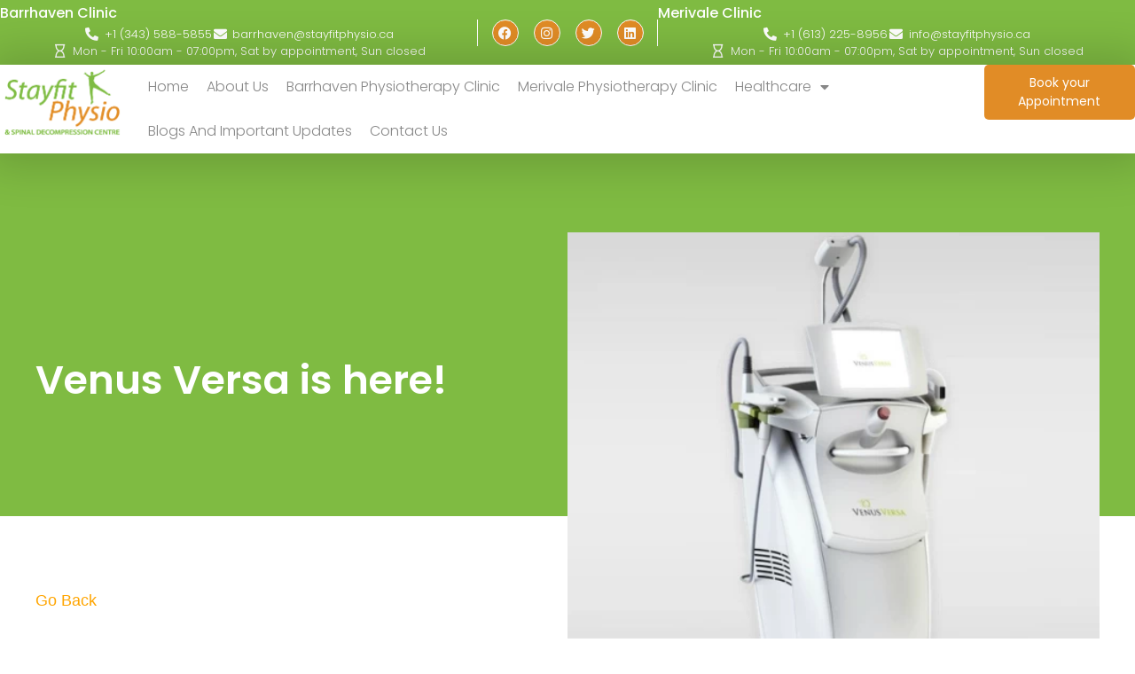

--- FILE ---
content_type: text/html; charset=UTF-8
request_url: https://www.stayfitphysio.ca/venus-versa-is-here/
body_size: 70927
content:
<!doctype html>
<html lang="en-US" prefix="og: https://ogp.me/ns#">
<head>
	<meta charset="UTF-8">
	<meta name="viewport" content="width=device-width, initial-scale=1">
	<link rel="profile" href="https://gmpg.org/xfn/11">
		<style></style>
	
<!-- Search Engine Optimization by Rank Math - https://rankmath.com/ -->
<title>Venus Versa is here | Stayfit Physio</title>
<link data-rocket-prefetch href="https://www.googletagmanager.com" rel="dns-prefetch">
<link data-rocket-prefetch href="https://embed.tawk.to" rel="dns-prefetch">
<link crossorigin data-rocket-preload as="font" href="https://www.stayfitphysio.ca/wp-content/plugins/elementor/assets/lib/font-awesome/webfonts/fa-solid-900.woff2" rel="preload">
<link crossorigin data-rocket-preload as="font" href="https://www.stayfitphysio.ca/wp-content/plugins/elementor/assets/lib/eicons/fonts/eicons.woff2?5.45.0" rel="preload">
<link crossorigin data-rocket-preload as="font" href="https://www.stayfitphysio.ca/wp-content/uploads/elementor/google-fonts/fonts/poppins-pxibyp8kv8jhgfvrldz8z1xlfq.woff2" rel="preload">
<link crossorigin data-rocket-preload as="font" href="https://www.stayfitphysio.ca/wp-content/uploads/elementor/google-fonts/fonts/poppins-pxieyp8kv8jhgfvrjjfecg.woff2" rel="preload">
<link crossorigin data-rocket-preload as="font" href="https://www.stayfitphysio.ca/wp-content/uploads/elementor/google-fonts/fonts/poppins-pxibyp8kv8jhgfvrlgt9z1xlfq.woff2" rel="preload">
<link crossorigin data-rocket-preload as="font" href="https://www.stayfitphysio.ca/wp-content/uploads/elementor/google-fonts/fonts/poppins-pxibyp8kv8jhgfvrlej6z1xlfq.woff2" rel="preload">
<link crossorigin data-rocket-preload as="font" href="https://www.stayfitphysio.ca/wp-content/plugins/elementor/assets/lib/font-awesome/webfonts/fa-regular-400.woff2" rel="preload">
<link crossorigin data-rocket-preload as="font" href="https://www.stayfitphysio.ca/wp-content/plugins/elementor/assets/lib/font-awesome/webfonts/fa-brands-400.woff2" rel="preload">
<style id="wpr-usedcss">img:is([sizes=auto i],[sizes^="auto," i]){contain-intrinsic-size:3000px 1500px}img.emoji{display:inline!important;border:none!important;box-shadow:none!important;height:1em!important;width:1em!important;margin:0 .07em!important;vertical-align:-.1em!important;background:0 0!important;padding:0!important}:where(.wp-block-button__link){border-radius:9999px;box-shadow:none;padding:calc(.667em + 2px) calc(1.333em + 2px);text-decoration:none}:root :where(.wp-block-button .wp-block-button__link.is-style-outline),:root :where(.wp-block-button.is-style-outline>.wp-block-button__link){border:2px solid;padding:.667em 1.333em}:root :where(.wp-block-button .wp-block-button__link.is-style-outline:not(.has-text-color)),:root :where(.wp-block-button.is-style-outline>.wp-block-button__link:not(.has-text-color)){color:currentColor}:root :where(.wp-block-button .wp-block-button__link.is-style-outline:not(.has-background)),:root :where(.wp-block-button.is-style-outline>.wp-block-button__link:not(.has-background)){background-color:initial;background-image:none}:where(.wp-block-calendar table:not(.has-background) th){background:#ddd}:where(.wp-block-columns){margin-bottom:1.75em}:where(.wp-block-columns.has-background){padding:1.25em 2.375em}:where(.wp-block-post-comments input[type=submit]){border:none}:where(.wp-block-cover-image:not(.has-text-color)),:where(.wp-block-cover:not(.has-text-color)){color:#fff}:where(.wp-block-cover-image.is-light:not(.has-text-color)),:where(.wp-block-cover.is-light:not(.has-text-color)){color:#000}:root :where(.wp-block-cover h1:not(.has-text-color)),:root :where(.wp-block-cover h2:not(.has-text-color)),:root :where(.wp-block-cover h3:not(.has-text-color)),:root :where(.wp-block-cover h4:not(.has-text-color)),:root :where(.wp-block-cover h5:not(.has-text-color)),:root :where(.wp-block-cover h6:not(.has-text-color)),:root :where(.wp-block-cover p:not(.has-text-color)){color:inherit}:where(.wp-block-file){margin-bottom:1.5em}:where(.wp-block-file__button){border-radius:2em;display:inline-block;padding:.5em 1em}:where(.wp-block-file__button):is(a):active,:where(.wp-block-file__button):is(a):focus,:where(.wp-block-file__button):is(a):hover,:where(.wp-block-file__button):is(a):visited{box-shadow:none;color:#fff;opacity:.85;text-decoration:none}:where(.wp-block-group.wp-block-group-is-layout-constrained){position:relative}:root :where(.wp-block-image.is-style-rounded img,.wp-block-image .is-style-rounded img){border-radius:9999px}:where(.wp-block-latest-comments:not([style*=line-height] .wp-block-latest-comments__comment)){line-height:1.1}:where(.wp-block-latest-comments:not([style*=line-height] .wp-block-latest-comments__comment-excerpt p)){line-height:1.8}:root :where(.wp-block-latest-posts.is-grid){padding:0}:root :where(.wp-block-latest-posts.wp-block-latest-posts__list){padding-left:0}ol,ul{box-sizing:border-box}:root :where(.wp-block-list.has-background){padding:1.25em 2.375em}:where(.wp-block-navigation.has-background .wp-block-navigation-item a:not(.wp-element-button)),:where(.wp-block-navigation.has-background .wp-block-navigation-submenu a:not(.wp-element-button)){padding:.5em 1em}:where(.wp-block-navigation .wp-block-navigation__submenu-container .wp-block-navigation-item a:not(.wp-element-button)),:where(.wp-block-navigation .wp-block-navigation__submenu-container .wp-block-navigation-submenu a:not(.wp-element-button)),:where(.wp-block-navigation .wp-block-navigation__submenu-container .wp-block-navigation-submenu button.wp-block-navigation-item__content),:where(.wp-block-navigation .wp-block-navigation__submenu-container .wp-block-pages-list__item button.wp-block-navigation-item__content){padding:.5em 1em}:root :where(p.has-background){padding:1.25em 2.375em}:where(p.has-text-color:not(.has-link-color)) a{color:inherit}:where(.wp-block-post-comments-form) input:not([type=submit]),:where(.wp-block-post-comments-form) textarea{border:1px solid #949494;font-family:inherit;font-size:1em}:where(.wp-block-post-comments-form) input:where(:not([type=submit]):not([type=checkbox])),:where(.wp-block-post-comments-form) textarea{padding:calc(.667em + 2px)}:where(.wp-block-post-excerpt){box-sizing:border-box;margin-bottom:var(--wp--style--block-gap);margin-top:var(--wp--style--block-gap)}:where(.wp-block-preformatted.has-background){padding:1.25em 2.375em}:where(.wp-block-search__button){border:1px solid #ccc;padding:6px 10px}:where(.wp-block-search__input){font-family:inherit;font-size:inherit;font-style:inherit;font-weight:inherit;letter-spacing:inherit;line-height:inherit;text-transform:inherit}:where(.wp-block-search__button-inside .wp-block-search__inside-wrapper){border:1px solid #949494;box-sizing:border-box;padding:4px}:where(.wp-block-search__button-inside .wp-block-search__inside-wrapper) .wp-block-search__input{border:none;border-radius:0;padding:0 4px}:where(.wp-block-search__button-inside .wp-block-search__inside-wrapper) .wp-block-search__input:focus{outline:0}:where(.wp-block-search__button-inside .wp-block-search__inside-wrapper) :where(.wp-block-search__button){padding:4px 8px}:root :where(.wp-block-separator.is-style-dots){height:auto;line-height:1;text-align:center}:root :where(.wp-block-separator.is-style-dots):before{color:currentColor;content:"···";font-family:serif;font-size:1.5em;letter-spacing:2em;padding-left:2em}:root :where(.wp-block-site-logo.is-style-rounded){border-radius:9999px}:where(.wp-block-social-links:not(.is-style-logos-only)) .wp-social-link{background-color:#f0f0f0;color:#444}:where(.wp-block-social-links:not(.is-style-logos-only)) .wp-social-link-amazon{background-color:#f90;color:#fff}:where(.wp-block-social-links:not(.is-style-logos-only)) .wp-social-link-bandcamp{background-color:#1ea0c3;color:#fff}:where(.wp-block-social-links:not(.is-style-logos-only)) .wp-social-link-behance{background-color:#0757fe;color:#fff}:where(.wp-block-social-links:not(.is-style-logos-only)) .wp-social-link-bluesky{background-color:#0a7aff;color:#fff}:where(.wp-block-social-links:not(.is-style-logos-only)) .wp-social-link-codepen{background-color:#1e1f26;color:#fff}:where(.wp-block-social-links:not(.is-style-logos-only)) .wp-social-link-deviantart{background-color:#02e49b;color:#fff}:where(.wp-block-social-links:not(.is-style-logos-only)) .wp-social-link-discord{background-color:#5865f2;color:#fff}:where(.wp-block-social-links:not(.is-style-logos-only)) .wp-social-link-dribbble{background-color:#e94c89;color:#fff}:where(.wp-block-social-links:not(.is-style-logos-only)) .wp-social-link-dropbox{background-color:#4280ff;color:#fff}:where(.wp-block-social-links:not(.is-style-logos-only)) .wp-social-link-etsy{background-color:#f45800;color:#fff}:where(.wp-block-social-links:not(.is-style-logos-only)) .wp-social-link-facebook{background-color:#0866ff;color:#fff}:where(.wp-block-social-links:not(.is-style-logos-only)) .wp-social-link-fivehundredpx{background-color:#000;color:#fff}:where(.wp-block-social-links:not(.is-style-logos-only)) .wp-social-link-flickr{background-color:#0461dd;color:#fff}:where(.wp-block-social-links:not(.is-style-logos-only)) .wp-social-link-foursquare{background-color:#e65678;color:#fff}:where(.wp-block-social-links:not(.is-style-logos-only)) .wp-social-link-github{background-color:#24292d;color:#fff}:where(.wp-block-social-links:not(.is-style-logos-only)) .wp-social-link-goodreads{background-color:#eceadd;color:#382110}:where(.wp-block-social-links:not(.is-style-logos-only)) .wp-social-link-google{background-color:#ea4434;color:#fff}:where(.wp-block-social-links:not(.is-style-logos-only)) .wp-social-link-gravatar{background-color:#1d4fc4;color:#fff}:where(.wp-block-social-links:not(.is-style-logos-only)) .wp-social-link-instagram{background-color:#f00075;color:#fff}:where(.wp-block-social-links:not(.is-style-logos-only)) .wp-social-link-lastfm{background-color:#e21b24;color:#fff}:where(.wp-block-social-links:not(.is-style-logos-only)) .wp-social-link-linkedin{background-color:#0d66c2;color:#fff}:where(.wp-block-social-links:not(.is-style-logos-only)) .wp-social-link-mastodon{background-color:#3288d4;color:#fff}:where(.wp-block-social-links:not(.is-style-logos-only)) .wp-social-link-medium{background-color:#000;color:#fff}:where(.wp-block-social-links:not(.is-style-logos-only)) .wp-social-link-meetup{background-color:#f6405f;color:#fff}:where(.wp-block-social-links:not(.is-style-logos-only)) .wp-social-link-patreon{background-color:#000;color:#fff}:where(.wp-block-social-links:not(.is-style-logos-only)) .wp-social-link-pinterest{background-color:#e60122;color:#fff}:where(.wp-block-social-links:not(.is-style-logos-only)) .wp-social-link-pocket{background-color:#ef4155;color:#fff}:where(.wp-block-social-links:not(.is-style-logos-only)) .wp-social-link-reddit{background-color:#ff4500;color:#fff}:where(.wp-block-social-links:not(.is-style-logos-only)) .wp-social-link-skype{background-color:#0478d7;color:#fff}:where(.wp-block-social-links:not(.is-style-logos-only)) .wp-social-link-snapchat{background-color:#fefc00;color:#fff;stroke:#000}:where(.wp-block-social-links:not(.is-style-logos-only)) .wp-social-link-soundcloud{background-color:#ff5600;color:#fff}:where(.wp-block-social-links:not(.is-style-logos-only)) .wp-social-link-spotify{background-color:#1bd760;color:#fff}:where(.wp-block-social-links:not(.is-style-logos-only)) .wp-social-link-telegram{background-color:#2aabee;color:#fff}:where(.wp-block-social-links:not(.is-style-logos-only)) .wp-social-link-threads{background-color:#000;color:#fff}:where(.wp-block-social-links:not(.is-style-logos-only)) .wp-social-link-tiktok{background-color:#000;color:#fff}:where(.wp-block-social-links:not(.is-style-logos-only)) .wp-social-link-tumblr{background-color:#011835;color:#fff}:where(.wp-block-social-links:not(.is-style-logos-only)) .wp-social-link-twitch{background-color:#6440a4;color:#fff}:where(.wp-block-social-links:not(.is-style-logos-only)) .wp-social-link-twitter{background-color:#1da1f2;color:#fff}:where(.wp-block-social-links:not(.is-style-logos-only)) .wp-social-link-vimeo{background-color:#1eb7ea;color:#fff}:where(.wp-block-social-links:not(.is-style-logos-only)) .wp-social-link-vk{background-color:#4680c2;color:#fff}:where(.wp-block-social-links:not(.is-style-logos-only)) .wp-social-link-wordpress{background-color:#3499cd;color:#fff}:where(.wp-block-social-links:not(.is-style-logos-only)) .wp-social-link-whatsapp{background-color:#25d366;color:#fff}:where(.wp-block-social-links:not(.is-style-logos-only)) .wp-social-link-x{background-color:#000;color:#fff}:where(.wp-block-social-links:not(.is-style-logos-only)) .wp-social-link-yelp{background-color:#d32422;color:#fff}:where(.wp-block-social-links:not(.is-style-logos-only)) .wp-social-link-youtube{background-color:red;color:#fff}:where(.wp-block-social-links.is-style-logos-only) .wp-social-link{background:0 0}:where(.wp-block-social-links.is-style-logos-only) .wp-social-link svg{height:1.25em;width:1.25em}:where(.wp-block-social-links.is-style-logos-only) .wp-social-link-amazon{color:#f90}:where(.wp-block-social-links.is-style-logos-only) .wp-social-link-bandcamp{color:#1ea0c3}:where(.wp-block-social-links.is-style-logos-only) .wp-social-link-behance{color:#0757fe}:where(.wp-block-social-links.is-style-logos-only) .wp-social-link-bluesky{color:#0a7aff}:where(.wp-block-social-links.is-style-logos-only) .wp-social-link-codepen{color:#1e1f26}:where(.wp-block-social-links.is-style-logos-only) .wp-social-link-deviantart{color:#02e49b}:where(.wp-block-social-links.is-style-logos-only) .wp-social-link-discord{color:#5865f2}:where(.wp-block-social-links.is-style-logos-only) .wp-social-link-dribbble{color:#e94c89}:where(.wp-block-social-links.is-style-logos-only) .wp-social-link-dropbox{color:#4280ff}:where(.wp-block-social-links.is-style-logos-only) .wp-social-link-etsy{color:#f45800}:where(.wp-block-social-links.is-style-logos-only) .wp-social-link-facebook{color:#0866ff}:where(.wp-block-social-links.is-style-logos-only) .wp-social-link-fivehundredpx{color:#000}:where(.wp-block-social-links.is-style-logos-only) .wp-social-link-flickr{color:#0461dd}:where(.wp-block-social-links.is-style-logos-only) .wp-social-link-foursquare{color:#e65678}:where(.wp-block-social-links.is-style-logos-only) .wp-social-link-github{color:#24292d}:where(.wp-block-social-links.is-style-logos-only) .wp-social-link-goodreads{color:#382110}:where(.wp-block-social-links.is-style-logos-only) .wp-social-link-google{color:#ea4434}:where(.wp-block-social-links.is-style-logos-only) .wp-social-link-gravatar{color:#1d4fc4}:where(.wp-block-social-links.is-style-logos-only) .wp-social-link-instagram{color:#f00075}:where(.wp-block-social-links.is-style-logos-only) .wp-social-link-lastfm{color:#e21b24}:where(.wp-block-social-links.is-style-logos-only) .wp-social-link-linkedin{color:#0d66c2}:where(.wp-block-social-links.is-style-logos-only) .wp-social-link-mastodon{color:#3288d4}:where(.wp-block-social-links.is-style-logos-only) .wp-social-link-medium{color:#000}:where(.wp-block-social-links.is-style-logos-only) .wp-social-link-meetup{color:#f6405f}:where(.wp-block-social-links.is-style-logos-only) .wp-social-link-patreon{color:#000}:where(.wp-block-social-links.is-style-logos-only) .wp-social-link-pinterest{color:#e60122}:where(.wp-block-social-links.is-style-logos-only) .wp-social-link-pocket{color:#ef4155}:where(.wp-block-social-links.is-style-logos-only) .wp-social-link-reddit{color:#ff4500}:where(.wp-block-social-links.is-style-logos-only) .wp-social-link-skype{color:#0478d7}:where(.wp-block-social-links.is-style-logos-only) .wp-social-link-snapchat{color:#fff;stroke:#000}:where(.wp-block-social-links.is-style-logos-only) .wp-social-link-soundcloud{color:#ff5600}:where(.wp-block-social-links.is-style-logos-only) .wp-social-link-spotify{color:#1bd760}:where(.wp-block-social-links.is-style-logos-only) .wp-social-link-telegram{color:#2aabee}:where(.wp-block-social-links.is-style-logos-only) .wp-social-link-threads{color:#000}:where(.wp-block-social-links.is-style-logos-only) .wp-social-link-tiktok{color:#000}:where(.wp-block-social-links.is-style-logos-only) .wp-social-link-tumblr{color:#011835}:where(.wp-block-social-links.is-style-logos-only) .wp-social-link-twitch{color:#6440a4}:where(.wp-block-social-links.is-style-logos-only) .wp-social-link-twitter{color:#1da1f2}:where(.wp-block-social-links.is-style-logos-only) .wp-social-link-vimeo{color:#1eb7ea}:where(.wp-block-social-links.is-style-logos-only) .wp-social-link-vk{color:#4680c2}:where(.wp-block-social-links.is-style-logos-only) .wp-social-link-whatsapp{color:#25d366}:where(.wp-block-social-links.is-style-logos-only) .wp-social-link-wordpress{color:#3499cd}:where(.wp-block-social-links.is-style-logos-only) .wp-social-link-x{color:#000}:where(.wp-block-social-links.is-style-logos-only) .wp-social-link-yelp{color:#d32422}:where(.wp-block-social-links.is-style-logos-only) .wp-social-link-youtube{color:red}:root :where(.wp-block-social-links .wp-social-link a){padding:.25em}:root :where(.wp-block-social-links.is-style-logos-only .wp-social-link a){padding:0}:root :where(.wp-block-social-links.is-style-pill-shape .wp-social-link a){padding-left:.6666666667em;padding-right:.6666666667em}:root :where(.wp-block-tag-cloud.is-style-outline){display:flex;flex-wrap:wrap;gap:1ch}:root :where(.wp-block-tag-cloud.is-style-outline a){border:1px solid;font-size:unset!important;margin-right:0;padding:1ch 2ch;text-decoration:none!important}:root :where(.wp-block-table-of-contents){box-sizing:border-box}:where(.wp-block-term-description){box-sizing:border-box;margin-bottom:var(--wp--style--block-gap);margin-top:var(--wp--style--block-gap)}:where(pre.wp-block-verse){font-family:inherit}:root{--wp--preset--font-size--normal:16px;--wp--preset--font-size--huge:42px}.screen-reader-text{border:0;clip-path:inset(50%);height:1px;margin:-1px;overflow:hidden;padding:0;position:absolute;width:1px;word-wrap:normal!important}.screen-reader-text:focus{background-color:#ddd;clip-path:none;color:#444;display:block;font-size:1em;height:auto;left:5px;line-height:normal;padding:15px 23px 14px;text-decoration:none;top:5px;width:auto;z-index:100000}html :where(.has-border-color){border-style:solid}html :where([style*=border-top-color]){border-top-style:solid}html :where([style*=border-right-color]){border-right-style:solid}html :where([style*=border-bottom-color]){border-bottom-style:solid}html :where([style*=border-left-color]){border-left-style:solid}html :where([style*=border-width]){border-style:solid}html :where([style*=border-top-width]){border-top-style:solid}html :where([style*=border-right-width]){border-right-style:solid}html :where([style*=border-bottom-width]){border-bottom-style:solid}html :where([style*=border-left-width]){border-left-style:solid}html :where(img[class*=wp-image-]){height:auto;max-width:100%}:where(figure){margin:0 0 1em}html :where(.is-position-sticky){--wp-admin--admin-bar--position-offset:var(--wp-admin--admin-bar--height,0px)}@media screen and (max-width:600px){html :where(.is-position-sticky){--wp-admin--admin-bar--position-offset:0px}}:root{--wp--preset--aspect-ratio--square:1;--wp--preset--aspect-ratio--4-3:4/3;--wp--preset--aspect-ratio--3-4:3/4;--wp--preset--aspect-ratio--3-2:3/2;--wp--preset--aspect-ratio--2-3:2/3;--wp--preset--aspect-ratio--16-9:16/9;--wp--preset--aspect-ratio--9-16:9/16;--wp--preset--color--black:#000000;--wp--preset--color--cyan-bluish-gray:#abb8c3;--wp--preset--color--white:#ffffff;--wp--preset--color--pale-pink:#f78da7;--wp--preset--color--vivid-red:#cf2e2e;--wp--preset--color--luminous-vivid-orange:#ff6900;--wp--preset--color--luminous-vivid-amber:#fcb900;--wp--preset--color--light-green-cyan:#7bdcb5;--wp--preset--color--vivid-green-cyan:#00d084;--wp--preset--color--pale-cyan-blue:#8ed1fc;--wp--preset--color--vivid-cyan-blue:#0693e3;--wp--preset--color--vivid-purple:#9b51e0;--wp--preset--gradient--vivid-cyan-blue-to-vivid-purple:linear-gradient(135deg,rgba(6, 147, 227, 1) 0%,rgb(155, 81, 224) 100%);--wp--preset--gradient--light-green-cyan-to-vivid-green-cyan:linear-gradient(135deg,rgb(122, 220, 180) 0%,rgb(0, 208, 130) 100%);--wp--preset--gradient--luminous-vivid-amber-to-luminous-vivid-orange:linear-gradient(135deg,rgba(252, 185, 0, 1) 0%,rgba(255, 105, 0, 1) 100%);--wp--preset--gradient--luminous-vivid-orange-to-vivid-red:linear-gradient(135deg,rgba(255, 105, 0, 1) 0%,rgb(207, 46, 46) 100%);--wp--preset--gradient--very-light-gray-to-cyan-bluish-gray:linear-gradient(135deg,rgb(238, 238, 238) 0%,rgb(169, 184, 195) 100%);--wp--preset--gradient--cool-to-warm-spectrum:linear-gradient(135deg,rgb(74, 234, 220) 0%,rgb(151, 120, 209) 20%,rgb(207, 42, 186) 40%,rgb(238, 44, 130) 60%,rgb(251, 105, 98) 80%,rgb(254, 248, 76) 100%);--wp--preset--gradient--blush-light-purple:linear-gradient(135deg,rgb(255, 206, 236) 0%,rgb(152, 150, 240) 100%);--wp--preset--gradient--blush-bordeaux:linear-gradient(135deg,rgb(254, 205, 165) 0%,rgb(254, 45, 45) 50%,rgb(107, 0, 62) 100%);--wp--preset--gradient--luminous-dusk:linear-gradient(135deg,rgb(255, 203, 112) 0%,rgb(199, 81, 192) 50%,rgb(65, 88, 208) 100%);--wp--preset--gradient--pale-ocean:linear-gradient(135deg,rgb(255, 245, 203) 0%,rgb(182, 227, 212) 50%,rgb(51, 167, 181) 100%);--wp--preset--gradient--electric-grass:linear-gradient(135deg,rgb(202, 248, 128) 0%,rgb(113, 206, 126) 100%);--wp--preset--gradient--midnight:linear-gradient(135deg,rgb(2, 3, 129) 0%,rgb(40, 116, 252) 100%);--wp--preset--font-size--small:13px;--wp--preset--font-size--medium:20px;--wp--preset--font-size--large:36px;--wp--preset--font-size--x-large:42px;--wp--preset--spacing--20:0.44rem;--wp--preset--spacing--30:0.67rem;--wp--preset--spacing--40:1rem;--wp--preset--spacing--50:1.5rem;--wp--preset--spacing--60:2.25rem;--wp--preset--spacing--70:3.38rem;--wp--preset--spacing--80:5.06rem;--wp--preset--shadow--natural:6px 6px 9px rgba(0, 0, 0, .2);--wp--preset--shadow--deep:12px 12px 50px rgba(0, 0, 0, .4);--wp--preset--shadow--sharp:6px 6px 0px rgba(0, 0, 0, .2);--wp--preset--shadow--outlined:6px 6px 0px -3px rgba(255, 255, 255, 1),6px 6px rgba(0, 0, 0, 1);--wp--preset--shadow--crisp:6px 6px 0px rgba(0, 0, 0, 1)}:root{--wp--style--global--content-size:800px;--wp--style--global--wide-size:1200px}:where(body){margin:0}:where(.wp-site-blocks)>*{margin-block-start:24px;margin-block-end:0}:where(.wp-site-blocks)>:first-child{margin-block-start:0}:where(.wp-site-blocks)>:last-child{margin-block-end:0}:root{--wp--style--block-gap:24px}:root :where(.is-layout-flow)>:first-child{margin-block-start:0}:root :where(.is-layout-flow)>:last-child{margin-block-end:0}:root :where(.is-layout-flow)>*{margin-block-start:24px;margin-block-end:0}:root :where(.is-layout-constrained)>:first-child{margin-block-start:0}:root :where(.is-layout-constrained)>:last-child{margin-block-end:0}:root :where(.is-layout-constrained)>*{margin-block-start:24px;margin-block-end:0}:root :where(.is-layout-flex){gap:24px}:root :where(.is-layout-grid){gap:24px}body{padding-top:0;padding-right:0;padding-bottom:0;padding-left:0}a:where(:not(.wp-element-button)){text-decoration:underline}:root :where(.wp-element-button,.wp-block-button__link){background-color:#32373c;border-width:0;color:#fff;font-family:inherit;font-size:inherit;line-height:inherit;padding:calc(.667em + 2px) calc(1.333em + 2px);text-decoration:none}:root :where(.wp-block-pullquote){font-size:1.5em;line-height:1.6}html{line-height:1.15;-webkit-text-size-adjust:100%}*,:after,:before{box-sizing:border-box}body{background-color:#fff;color:#333;font-family:-apple-system,BlinkMacSystemFont,'Segoe UI',Roboto,'Helvetica Neue',Arial,'Noto Sans',sans-serif,'Apple Color Emoji','Segoe UI Emoji','Segoe UI Symbol','Noto Color Emoji';font-size:1rem;font-weight:400;line-height:1.5;margin:0;-webkit-font-smoothing:antialiased;-moz-osx-font-smoothing:grayscale}h1,h2,h3{color:inherit;font-family:inherit;font-weight:500;line-height:1.2;margin-block-end:1rem;margin-block-start:.5rem}h1{font-size:2.5rem}h2{font-size:2rem}h3{font-size:1.75rem}p{margin-block-end:.9rem;margin-block-start:0}a{background-color:transparent;color:#c36;text-decoration:none}a:active,a:hover{color:#336}a:not([href]):not([tabindex]),a:not([href]):not([tabindex]):focus,a:not([href]):not([tabindex]):hover{color:inherit;text-decoration:none}a:not([href]):not([tabindex]):focus{outline:0}b,strong{font-weight:bolder}code{font-family:monospace,monospace;font-size:1em}sub{font-size:75%;line-height:0;position:relative;vertical-align:baseline}sub{bottom:-.25em}img{border-style:none;height:auto;max-width:100%}[hidden],template{display:none}@media print{*,:after,:before{background:0 0!important;box-shadow:none!important;color:#000!important;text-shadow:none!important}a,a:visited{text-decoration:underline}a[href]:after{content:" (" attr(href) ")"}a[href^="#"]:after,a[href^="javascript:"]:after{content:""}img,tr{-moz-column-break-inside:avoid;break-inside:avoid}h2,h3,p{orphans:3;widows:3}h2,h3{-moz-column-break-after:avoid;break-after:avoid}}label{display:inline-block;line-height:1;vertical-align:middle}button,input,optgroup,select,textarea{font-family:inherit;font-size:1rem;line-height:1.5;margin:0}input[type=email],input[type=number],input[type=password],input[type=search],input[type=text],input[type=url],select,textarea{border:1px solid #666;border-radius:3px;padding:.5rem 1rem;transition:all .3s;width:100%}input[type=email]:focus,input[type=number]:focus,input[type=password]:focus,input[type=search]:focus,input[type=text]:focus,input[type=url]:focus,select:focus,textarea:focus{border-color:#333}button,input{overflow:visible}button,select{text-transform:none}[type=button],[type=reset],[type=submit],button{-webkit-appearance:button;width:auto}[type=button],[type=submit],button{background-color:transparent;border:1px solid #c36;border-radius:3px;color:#c36;display:inline-block;font-size:1rem;font-weight:400;padding:.5rem 1rem;text-align:center;transition:all .3s;-webkit-user-select:none;-moz-user-select:none;user-select:none;white-space:nowrap}[type=button]:focus:not(:focus-visible),[type=submit]:focus:not(:focus-visible),button:focus:not(:focus-visible){outline:0}[type=button]:focus,[type=button]:hover,[type=submit]:focus,[type=submit]:hover,button:focus,button:hover{background-color:#c36;color:#fff;text-decoration:none}[type=button]:not(:disabled),[type=submit]:not(:disabled),button:not(:disabled){cursor:pointer}fieldset{padding:.35em .75em .625em}legend{box-sizing:border-box;color:inherit;display:table;max-width:100%;padding:0;white-space:normal}progress{vertical-align:baseline}textarea{overflow:auto;resize:vertical}[type=checkbox],[type=radio]{box-sizing:border-box;padding:0}[type=number]::-webkit-inner-spin-button,[type=number]::-webkit-outer-spin-button{height:auto}[type=search]{-webkit-appearance:textfield;outline-offset:-2px}[type=search]::-webkit-search-decoration{-webkit-appearance:none}::-webkit-file-upload-button{-webkit-appearance:button;font:inherit}select{display:block}table{background-color:transparent;border-collapse:collapse;border-spacing:0;font-size:.9em;margin-block-end:15px;width:100%}table tbody+tbody{border-block-start:2px solid hsla(0,0%,50%,.502)}dl,dt,li,ol,ul{background:0 0;border:0;font-size:100%;margin-block-end:0;margin-block-start:0;outline:0;vertical-align:baseline}.comments-area a{text-decoration:underline}.alignright{float:right;margin-left:1rem}.alignleft{float:left;margin-right:1rem}.sticky{display:block;position:relative}.hide{display:none!important}.screen-reader-text{clip:rect(1px,1px,1px,1px);height:1px;overflow:hidden;position:absolute!important;width:1px;word-wrap:normal!important}.screen-reader-text:focus{background-color:#eee;clip:auto!important;clip-path:none;color:#333;display:block;font-size:1rem;height:auto;left:5px;line-height:normal;padding:12px 24px;text-decoration:none;top:5px;width:auto;z-index:100000}#comments .comment-list{font-size:.9em;list-style:none;margin:0;padding:0}#comments .comment{position:relative}#comments .comment .comment-body{border-block-end:1px solid #ccc;display:flex;flex-direction:column;padding-block-end:30px;padding-block-start:30px;padding-inline-end:0;padding-inline-start:60px}#comments .comment .avatar{border-radius:50%;left:0;margin-inline-end:10px;position:absolute}body.rtl #comments .comment .avatar,html[dir=rtl] #comments .comment .avatar{left:auto;right:0}#comments .comment-meta{display:flex;justify-content:space-between;margin-block-end:.9rem}#comments .comment-metadata{font-size:11px;line-height:1}@media(min-width:768px){#comments .comment-author,#comments .comment-metadata{line-height:1}}:root{--direction-multiplier:1}body.rtl,html[dir=rtl]{--direction-multiplier:-1}.elementor-screen-only,.screen-reader-text,.screen-reader-text span{height:1px;margin:-1px;overflow:hidden;padding:0;position:absolute;top:-10000em;width:1px;clip:rect(0,0,0,0);border:0}.elementor *,.elementor :after,.elementor :before{box-sizing:border-box}.elementor a{box-shadow:none;text-decoration:none}.elementor img{border:none;border-radius:0;box-shadow:none;height:auto;max-width:100%}.elementor iframe,.elementor object,.elementor video{border:none;line-height:1;margin:0;max-width:100%;width:100%}.e-con-inner>.elementor-element.elementor-absolute,.e-con>.elementor-element.elementor-absolute,.elementor-widget-wrap>.elementor-element.elementor-absolute{position:absolute}.elementor-widget-wrap .elementor-element.elementor-widget__width-initial{max-width:100%}.elementor-element.elementor-absolute{z-index:1}.elementor-element{--flex-direction:initial;--flex-wrap:initial;--justify-content:initial;--align-items:initial;--align-content:initial;--gap:initial;--flex-basis:initial;--flex-grow:initial;--flex-shrink:initial;--order:initial;--align-self:initial;align-self:var(--align-self);flex-basis:var(--flex-basis);flex-grow:var(--flex-grow);flex-shrink:var(--flex-shrink);order:var(--order)}.elementor-element:where(.e-con-full,.elementor-widget){align-content:var(--align-content);align-items:var(--align-items);flex-direction:var(--flex-direction);flex-wrap:var(--flex-wrap);gap:var(--row-gap) var(--column-gap);justify-content:var(--justify-content)}.elementor-invisible{visibility:hidden}.elementor-align-center{text-align:center}.elementor-align-left{text-align:left}.elementor-align-center .elementor-button,.elementor-align-left .elementor-button{width:auto}:root{--page-title-display:block}.elementor-page-title{display:var(--page-title-display)}.elementor-widget-wrap{align-content:flex-start;flex-wrap:wrap;position:relative;width:100%}.elementor:not(.elementor-bc-flex-widget) .elementor-widget-wrap{display:flex}.elementor-widget-wrap>.elementor-element{width:100%}.elementor-widget-wrap.e-swiper-container{width:calc(100% - (var(--e-column-margin-left,0px) + var(--e-column-margin-right,0px)))}.elementor-widget{position:relative}.elementor-widget:not(:last-child){margin-block-end:var(--kit-widget-spacing,20px)}.elementor-widget:not(:last-child).elementor-absolute,.elementor-widget:not(:last-child).elementor-widget__width-initial{margin-block-end:0}.elementor-column{display:flex;min-height:1px;position:relative}@media (min-width:768px){.elementor-column.elementor-col-100{width:100%}}.elementor-grid{display:grid;grid-column-gap:var(--grid-column-gap);grid-row-gap:var(--grid-row-gap)}.elementor-grid .elementor-grid-item{min-width:0}.elementor-grid-0 .elementor-grid{display:inline-block;margin-block-end:calc(-1 * var(--grid-row-gap));width:100%;word-spacing:var(--grid-column-gap)}.elementor-grid-0 .elementor-grid .elementor-grid-item{display:inline-block;margin-block-end:var(--grid-row-gap);word-break:break-word}@media (min-width:1025px){#elementor-device-mode:after{content:"desktop"}}@media (min-width:-1){#elementor-device-mode:after{content:"widescreen"}.elementor-widget:not(.elementor-widescreen-align-end) .elementor-icon-list-item:after{inset-inline-start:0}.elementor-widget:not(.elementor-widescreen-align-start) .elementor-icon-list-item:after{inset-inline-end:0}}@media (max-width:-1){#elementor-device-mode:after{content:"laptop";content:"tablet_extra"}}@media (max-width:1024px){#elementor-device-mode:after{content:"tablet"}.elementor-widget:not(.elementor-tablet-align-end) .elementor-icon-list-item:after{inset-inline-start:0}.elementor-widget:not(.elementor-tablet-align-start) .elementor-icon-list-item:after{inset-inline-end:0}}@media (max-width:-1){#elementor-device-mode:after{content:"mobile_extra"}.elementor-widget:not(.elementor-laptop-align-end) .elementor-icon-list-item:after{inset-inline-start:0}.elementor-widget:not(.elementor-laptop-align-start) .elementor-icon-list-item:after{inset-inline-end:0}.elementor-widget:not(.elementor-tablet_extra-align-end) .elementor-icon-list-item:after{inset-inline-start:0}.elementor-widget:not(.elementor-tablet_extra-align-start) .elementor-icon-list-item:after{inset-inline-end:0}}@media (max-width:767px){.elementor-widget-wrap .elementor-element.elementor-widget-mobile__width-initial{max-width:100%}.elementor-column{width:100%}#elementor-device-mode:after{content:"mobile"}}@media (prefers-reduced-motion:no-preference){html{scroll-behavior:smooth}}.e-con{--border-radius:0;--border-top-width:0px;--border-right-width:0px;--border-bottom-width:0px;--border-left-width:0px;--border-style:initial;--border-color:initial;--container-widget-width:100%;--container-widget-height:initial;--container-widget-flex-grow:0;--container-widget-align-self:initial;--content-width:min(100%,var(--container-max-width,1140px));--width:100%;--min-height:initial;--height:auto;--text-align:initial;--margin-top:0px;--margin-right:0px;--margin-bottom:0px;--margin-left:0px;--padding-top:var(--container-default-padding-top,10px);--padding-right:var(--container-default-padding-right,10px);--padding-bottom:var(--container-default-padding-bottom,10px);--padding-left:var(--container-default-padding-left,10px);--position:relative;--z-index:revert;--overflow:visible;--gap:var(--widgets-spacing,20px);--row-gap:var(--widgets-spacing-row,20px);--column-gap:var(--widgets-spacing-column,20px);--overlay-mix-blend-mode:initial;--overlay-opacity:1;--overlay-transition:0.3s;--e-con-grid-template-columns:repeat(3,1fr);--e-con-grid-template-rows:repeat(2,1fr);border-radius:var(--border-radius);height:var(--height);min-height:var(--min-height);min-width:0;overflow:var(--overflow);position:var(--position);width:var(--width);z-index:var(--z-index);--flex-wrap-mobile:wrap}.e-con:where(:not(.e-div-block-base)){transition:background var(--background-transition,.3s),border var(--border-transition,.3s),box-shadow var(--border-transition,.3s),transform var(--e-con-transform-transition-duration,.4s)}.e-con{--margin-block-start:var(--margin-top);--margin-block-end:var(--margin-bottom);--margin-inline-start:var(--margin-left);--margin-inline-end:var(--margin-right);--padding-inline-start:var(--padding-left);--padding-inline-end:var(--padding-right);--padding-block-start:var(--padding-top);--padding-block-end:var(--padding-bottom);--border-block-start-width:var(--border-top-width);--border-block-end-width:var(--border-bottom-width);--border-inline-start-width:var(--border-left-width);--border-inline-end-width:var(--border-right-width)}body.rtl .e-con{--padding-inline-start:var(--padding-right);--padding-inline-end:var(--padding-left);--margin-inline-start:var(--margin-right);--margin-inline-end:var(--margin-left);--border-inline-start-width:var(--border-right-width);--border-inline-end-width:var(--border-left-width)}.e-con{margin-block-end:var(--margin-block-end);margin-block-start:var(--margin-block-start);margin-inline-end:var(--margin-inline-end);margin-inline-start:var(--margin-inline-start);padding-inline-end:var(--padding-inline-end);padding-inline-start:var(--padding-inline-start)}.e-con.e-flex{--flex-direction:column;--flex-basis:auto;--flex-grow:0;--flex-shrink:1;flex:var(--flex-grow) var(--flex-shrink) var(--flex-basis)}.e-con-full,.e-con>.e-con-inner{padding-block-end:var(--padding-block-end);padding-block-start:var(--padding-block-start);text-align:var(--text-align)}.e-con-full.e-flex,.e-con.e-flex>.e-con-inner{flex-direction:var(--flex-direction)}.e-con,.e-con>.e-con-inner{display:var(--display)}.e-con-boxed.e-flex{align-content:normal;align-items:normal;flex-direction:column;flex-wrap:nowrap;justify-content:normal}.e-con-boxed{gap:initial;text-align:initial}.e-con.e-flex>.e-con-inner{align-content:var(--align-content);align-items:var(--align-items);align-self:auto;flex-basis:auto;flex-grow:1;flex-shrink:1;flex-wrap:var(--flex-wrap);justify-content:var(--justify-content)}.e-con>.e-con-inner{gap:var(--row-gap) var(--column-gap);height:100%;margin:0 auto;max-width:var(--content-width);padding-inline-end:0;padding-inline-start:0;width:100%}:is(.elementor-section-wrap,[data-elementor-id])>.e-con{--margin-left:auto;--margin-right:auto;max-width:min(100%,var(--width))}.e-con .elementor-widget.elementor-widget{margin-block-end:0}.e-con:before,.e-con>.elementor-motion-effects-container>.elementor-motion-effects-layer:before{border-block-end-width:var(--border-block-end-width);border-block-start-width:var(--border-block-start-width);border-color:var(--border-color);border-inline-end-width:var(--border-inline-end-width);border-inline-start-width:var(--border-inline-start-width);border-radius:var(--border-radius);border-style:var(--border-style);content:var(--background-overlay);display:block;height:max(100% + var(--border-top-width) + var(--border-bottom-width),100%);left:calc(0px - var(--border-left-width));mix-blend-mode:var(--overlay-mix-blend-mode);opacity:var(--overlay-opacity);position:absolute;top:calc(0px - var(--border-top-width));transition:var(--overlay-transition,.3s);width:max(100% + var(--border-left-width) + var(--border-right-width),100%)}.e-con:before{transition:background var(--overlay-transition,.3s),border-radius var(--border-transition,.3s),opacity var(--overlay-transition,.3s)}.e-con .elementor-widget{min-width:0}.e-con .elementor-widget.e-widget-swiper{width:100%}.e-con>.e-con-inner>.elementor-widget>.elementor-widget-container,.e-con>.elementor-widget>.elementor-widget-container{height:100%}.e-con.e-con>.e-con-inner>.elementor-widget,.elementor.elementor .e-con>.elementor-widget{max-width:100%}.e-con .elementor-widget:not(:last-child){--kit-widget-spacing:0px}@media (max-width:767px){.e-con.e-flex{--width:100%;--flex-wrap:var(--flex-wrap-mobile)}}.elementor-form-fields-wrapper{display:flex;flex-wrap:wrap}.elementor-form-fields-wrapper.elementor-labels-above .elementor-field-group .elementor-field-subgroup,.elementor-form-fields-wrapper.elementor-labels-above .elementor-field-group>.elementor-select-wrapper,.elementor-form-fields-wrapper.elementor-labels-above .elementor-field-group>input,.elementor-form-fields-wrapper.elementor-labels-above .elementor-field-group>textarea{flex-basis:100%;max-width:100%}.elementor-form-fields-wrapper.elementor-labels-inline>.elementor-field-group .elementor-select-wrapper,.elementor-form-fields-wrapper.elementor-labels-inline>.elementor-field-group>input{flex-grow:1}.elementor-field-group{align-items:center;flex-wrap:wrap}.elementor-field-group.elementor-field-type-submit{align-items:flex-end}.elementor-field-group .elementor-field-textual{background-color:transparent;border:1px solid #69727d;color:#1f2124;flex-grow:1;max-width:100%;vertical-align:middle;width:100%}.elementor-field-group .elementor-field-textual:focus{box-shadow:inset 0 0 0 1px rgba(0,0,0,.1);outline:0}.elementor-field-group .elementor-field-textual::-moz-placeholder{color:inherit;font-family:inherit;opacity:.6}.elementor-field-group .elementor-field-textual::placeholder{color:inherit;font-family:inherit;opacity:.6}.elementor-field-group .elementor-select-wrapper{display:flex;position:relative;width:100%}.elementor-field-group .elementor-select-wrapper select{-webkit-appearance:none;-moz-appearance:none;appearance:none;color:inherit;flex-basis:100%;font-family:inherit;font-size:inherit;font-style:inherit;font-weight:inherit;letter-spacing:inherit;line-height:inherit;padding-inline-end:20px;text-transform:inherit}.elementor-field-group .elementor-select-wrapper:before{content:"\e92a";font-family:eicons;font-size:15px;inset-block-start:50%;inset-inline-end:10px;pointer-events:none;position:absolute;text-shadow:0 0 3px rgba(0,0,0,.3);transform:translateY(-50%)}.elementor-field-label{cursor:pointer}.elementor-field-textual{border-radius:3px;font-size:15px;line-height:1.4;min-height:40px;padding:5px 14px}.elementor-button-align-stretch .elementor-field-type-submit:not(.e-form__buttons__wrapper) .elementor-button{flex-basis:100%}.elementor-button-align-stretch .e-form__buttons__wrapper{flex-basis:50%;flex-grow:1}.elementor-button-align-stretch .e-form__buttons__wrapper__button{flex-basis:100%}.elementor-button-align-center .e-form__buttons{justify-content:center}.elementor-button-align-start .e-form__buttons{justify-content:flex-start}.elementor-button-align-end .e-form__buttons,[dir=rtl] .elementor-button-align-start .e-form__buttons{justify-content:flex-end}[dir=rtl] .elementor-button-align-end .e-form__buttons{justify-content:flex-start}.elementor-button-align-center .elementor-field-type-submit:not(.e-form__buttons__wrapper) .elementor-button,.elementor-button-align-end .elementor-field-type-submit:not(.e-form__buttons__wrapper) .elementor-button,.elementor-button-align-start .elementor-field-type-submit:not(.e-form__buttons__wrapper) .elementor-button{flex-basis:auto}.elementor-button-align-center .e-form__buttons__wrapper,.elementor-button-align-end .e-form__buttons__wrapper,.elementor-button-align-start .e-form__buttons__wrapper{flex-grow:0}.elementor-button-align-center .e-form__buttons__wrapper,.elementor-button-align-center .e-form__buttons__wrapper__button,.elementor-button-align-end .e-form__buttons__wrapper,.elementor-button-align-end .e-form__buttons__wrapper__button,.elementor-button-align-start .e-form__buttons__wrapper,.elementor-button-align-start .e-form__buttons__wrapper__button{flex-basis:auto}@media screen and (max-width:1024px){.elementor-tablet-button-align-stretch .elementor-field-type-submit:not(.e-form__buttons__wrapper) .elementor-button{flex-basis:100%}.elementor-tablet-button-align-stretch .e-form__buttons__wrapper{flex-basis:50%;flex-grow:1}.elementor-tablet-button-align-stretch .e-form__buttons__wrapper__button{flex-basis:100%}.elementor-tablet-button-align-center .e-form__buttons{justify-content:center}.elementor-tablet-button-align-start .e-form__buttons{justify-content:flex-start}.elementor-tablet-button-align-end .e-form__buttons,[dir=rtl] .elementor-tablet-button-align-start .e-form__buttons{justify-content:flex-end}[dir=rtl] .elementor-tablet-button-align-end .e-form__buttons{justify-content:flex-start}.elementor-tablet-button-align-center .elementor-field-type-submit:not(.e-form__buttons__wrapper) .elementor-button,.elementor-tablet-button-align-end .elementor-field-type-submit:not(.e-form__buttons__wrapper) .elementor-button,.elementor-tablet-button-align-start .elementor-field-type-submit:not(.e-form__buttons__wrapper) .elementor-button{flex-basis:auto}.elementor-tablet-button-align-center .e-form__buttons__wrapper,.elementor-tablet-button-align-end .e-form__buttons__wrapper,.elementor-tablet-button-align-start .e-form__buttons__wrapper{flex-grow:0}.elementor-tablet-button-align-center .e-form__buttons__wrapper,.elementor-tablet-button-align-center .e-form__buttons__wrapper__button,.elementor-tablet-button-align-end .e-form__buttons__wrapper,.elementor-tablet-button-align-end .e-form__buttons__wrapper__button,.elementor-tablet-button-align-start .e-form__buttons__wrapper,.elementor-tablet-button-align-start .e-form__buttons__wrapper__button{flex-basis:auto}}@media screen and (max-width:767px){.elementor-mobile-button-align-stretch .elementor-field-type-submit:not(.e-form__buttons__wrapper) .elementor-button{flex-basis:100%}.elementor-mobile-button-align-stretch .e-form__buttons__wrapper{flex-basis:50%;flex-grow:1}.elementor-mobile-button-align-stretch .e-form__buttons__wrapper__button{flex-basis:100%}.elementor-mobile-button-align-center .e-form__buttons{justify-content:center}.elementor-mobile-button-align-start .e-form__buttons{justify-content:flex-start}.elementor-mobile-button-align-end .e-form__buttons,[dir=rtl] .elementor-mobile-button-align-start .e-form__buttons{justify-content:flex-end}[dir=rtl] .elementor-mobile-button-align-end .e-form__buttons{justify-content:flex-start}.elementor-mobile-button-align-center .elementor-field-type-submit:not(.e-form__buttons__wrapper) .elementor-button,.elementor-mobile-button-align-end .elementor-field-type-submit:not(.e-form__buttons__wrapper) .elementor-button,.elementor-mobile-button-align-start .elementor-field-type-submit:not(.e-form__buttons__wrapper) .elementor-button{flex-basis:auto}.elementor-mobile-button-align-center .e-form__buttons__wrapper,.elementor-mobile-button-align-end .e-form__buttons__wrapper,.elementor-mobile-button-align-start .e-form__buttons__wrapper{flex-grow:0}.elementor-mobile-button-align-center .e-form__buttons__wrapper,.elementor-mobile-button-align-center .e-form__buttons__wrapper__button,.elementor-mobile-button-align-end .e-form__buttons__wrapper,.elementor-mobile-button-align-end .e-form__buttons__wrapper__button,.elementor-mobile-button-align-start .e-form__buttons__wrapper,.elementor-mobile-button-align-start .e-form__buttons__wrapper__button{flex-basis:auto}}.elementor-form .elementor-button{border:none;padding-block-end:0;padding-block-start:0}.elementor-form .elementor-button-content-wrapper,.elementor-form .elementor-button>span{display:flex;flex-direction:row;gap:5px;justify-content:center}.elementor-form .elementor-button.elementor-size-xs{min-height:33px}.elementor-form .elementor-button.elementor-size-sm{min-height:40px}.elementor-form .elementor-button.elementor-size-md{min-height:47px}.elementor-form .elementor-button.elementor-size-lg{min-height:59px}.elementor-form .elementor-button.elementor-size-xl{min-height:72px}.elementor-element:where(:not(.e-con)):where(:not(.e-div-block-base)) .elementor-widget-container,.elementor-element:where(:not(.e-con)):where(:not(.e-div-block-base)):not(:has(.elementor-widget-container)){transition:background .3s,border .3s,border-radius .3s,box-shadow .3s,transform var(--e-transform-transition-duration,.4s)}.elementor-heading-title{line-height:1;margin:0;padding:0}.elementor-button{background-color:#69727d;border-radius:3px;color:#fff;display:inline-block;fill:#fff;font-size:15px;line-height:1;padding:12px 24px;text-align:center;transition:all .3s}.elementor-button:focus,.elementor-button:hover,.elementor-button:visited{color:#fff}.elementor-button-content-wrapper{display:flex;flex-direction:row;gap:5px;justify-content:center}.elementor-button-text{display:inline-block}.elementor-button span{text-decoration:inherit}.elementor-icon{color:#69727d;display:inline-block;font-size:50px;line-height:1;text-align:center;transition:all .3s}.elementor-icon:hover{color:#69727d}.elementor-icon i,.elementor-icon svg{display:block;height:1em;position:relative;width:1em}.elementor-icon i:before,.elementor-icon svg:before{left:50%;position:absolute;transform:translateX(-50%)}.elementor-shape-square .elementor-icon{border-radius:0}.elementor-shape-rounded .elementor-icon{border-radius:10%}.animated{animation-duration:1.25s}.animated.animated-slow{animation-duration:2s}.animated.infinite{animation-iteration-count:infinite}.animated.reverse{animation-direction:reverse;animation-fill-mode:forwards}@media (prefers-reduced-motion:reduce){.animated{animation:none!important}html *{transition-delay:0s!important;transition-duration:0s!important}}@media (max-width:767px){.elementor .elementor-hidden-mobile{display:none}.elementor-widget:not(.elementor-mobile-align-end) .elementor-icon-list-item:after{inset-inline-start:0}.elementor-widget:not(.elementor-mobile-align-start) .elementor-icon-list-item:after{inset-inline-end:0}}@media (min-width:768px) and (max-width:1024px){.elementor .elementor-hidden-tablet{display:none}}@media (min-width:1025px) and (max-width:99999px){.elementor .elementor-hidden-desktop{display:none}}.elementor-widget-heading .elementor-heading-title[class*=elementor-size-]>a{color:inherit;font-size:inherit;line-height:inherit}.elementor-widget.elementor-icon-list--layout-inline .elementor-widget-container,.elementor-widget:not(:has(.elementor-widget-container)) .elementor-widget-container{overflow:hidden}.elementor-widget .elementor-icon-list-items.elementor-inline-items{display:flex;flex-wrap:wrap;margin-inline:-8px}.elementor-widget .elementor-icon-list-items.elementor-inline-items .elementor-inline-item{word-break:break-word}.elementor-widget .elementor-icon-list-items.elementor-inline-items .elementor-icon-list-item{margin-inline:8px}.elementor-widget .elementor-icon-list-items.elementor-inline-items .elementor-icon-list-item:after{border-width:0;border-inline-start-width:1px;border-style:solid;height:100%;inset-inline-end:-8px;inset-inline-start:auto;position:relative;width:auto}.elementor-widget .elementor-icon-list-items{list-style-type:none;margin:0;padding:0}.elementor-widget .elementor-icon-list-item{margin:0;padding:0;position:relative}.elementor-widget .elementor-icon-list-item:after{inset-block-end:0;position:absolute;width:100%}.elementor-widget .elementor-icon-list-item,.elementor-widget .elementor-icon-list-item a{align-items:var(--icon-vertical-align,center);display:flex;font-size:inherit}.elementor-widget .elementor-icon-list-icon+.elementor-icon-list-text{align-self:center;padding-inline-start:5px}.elementor-widget .elementor-icon-list-icon{display:flex;inset-block-start:var(--icon-vertical-offset,initial);position:relative}.elementor-widget .elementor-icon-list-icon svg{height:var(--e-icon-list-icon-size,1em);width:var(--e-icon-list-icon-size,1em)}.elementor-widget .elementor-icon-list-icon i{font-size:var(--e-icon-list-icon-size);width:1.25em}.elementor-widget.elementor-widget-icon-list .elementor-icon-list-icon{text-align:var(--e-icon-list-icon-align)}.elementor-widget.elementor-widget-icon-list .elementor-icon-list-icon svg{margin:var(--e-icon-list-icon-margin,0 calc(var(--e-icon-list-icon-size,1em) * .25) 0 0)}.elementor-widget.elementor-list-item-link-full_width a{width:100%}.elementor-widget.elementor-align-center .elementor-icon-list-item,.elementor-widget.elementor-align-center .elementor-icon-list-item a{justify-content:center}.elementor-widget.elementor-align-center .elementor-icon-list-item:after{margin:auto}.elementor-widget.elementor-align-center .elementor-inline-items{justify-content:center}.elementor-widget.elementor-align-start .elementor-icon-list-item,.elementor-widget.elementor-align-start .elementor-icon-list-item a{justify-content:start;text-align:start}.elementor-widget.elementor-align-start .elementor-inline-items{justify-content:start}.elementor-widget.elementor-align-end .elementor-icon-list-item,.elementor-widget.elementor-align-end .elementor-icon-list-item a{justify-content:end;text-align:end}.elementor-widget.elementor-align-end .elementor-icon-list-items{justify-content:end}.elementor-widget:not(.elementor-align-end) .elementor-icon-list-item:after{inset-inline-start:0}.elementor-widget:not(.elementor-align-start) .elementor-icon-list-item:after{inset-inline-end:0}.elementor .elementor-element ul.elementor-icon-list-items,.elementor-edit-area .elementor-element ul.elementor-icon-list-items{padding:0}.elementor-widget-social-icons.elementor-grid-0 .elementor-widget-container,.elementor-widget-social-icons.elementor-grid-0:not(:has(.elementor-widget-container)){font-size:0;line-height:1}.elementor-widget-social-icons:not(.elementor-grid-0):not(.elementor-grid-tablet-0):not(.elementor-grid-mobile-0) .elementor-grid{display:inline-grid}.elementor-widget-social-icons .elementor-grid{grid-column-gap:var(--grid-column-gap,5px);grid-row-gap:var(--grid-row-gap,5px);grid-template-columns:var(--grid-template-columns);justify-content:var(--justify-content,center);justify-items:var(--justify-content,center)}.elementor-icon.elementor-social-icon{font-size:var(--icon-size,25px);height:calc(var(--icon-size,25px) + 2 * var(--icon-padding,.5em));line-height:var(--icon-size,25px);width:calc(var(--icon-size,25px) + 2 * var(--icon-padding,.5em))}.elementor-social-icon{--e-social-icon-icon-color:#fff;align-items:center;background-color:#69727d;cursor:pointer;display:inline-flex;justify-content:center;text-align:center}.elementor-social-icon i{color:var(--e-social-icon-icon-color)}.elementor-social-icon svg{fill:var(--e-social-icon-icon-color)}.elementor-social-icon:last-child{margin:0}.elementor-social-icon:hover{color:#fff;opacity:.9}.elementor-social-icon-facebook,.elementor-social-icon-facebook-f{background-color:#3b5998}.elementor-social-icon-instagram{background-color:#262626}.elementor-social-icon-linkedin{background-color:#0077b5}.elementor-social-icon-twitter{background-color:#1da1f2}.elementor-widget-image{text-align:center}.elementor-widget-image a{display:inline-block}.elementor-widget-image a img[src$=".svg"]{width:48px}.elementor-widget-image img{display:inline-block;vertical-align:middle}.elementor-item:after,.elementor-item:before{display:block;position:absolute;transition:.3s;transition-timing-function:cubic-bezier(.58,.3,.005,1)}.elementor-item:not(:hover):not(:focus):not(.elementor-item-active):not(.highlighted):after,.elementor-item:not(:hover):not(:focus):not(.elementor-item-active):not(.highlighted):before{opacity:0}.elementor-item.highlighted:after,.elementor-item.highlighted:before,.elementor-item:focus:after,.elementor-item:focus:before,.elementor-item:hover:after,.elementor-item:hover:before{transform:scale(1)}.e--pointer-background .elementor-item:after,.e--pointer-background .elementor-item:before{content:"";transition:.3s}.e--pointer-background .elementor-item:before{background:#3f444b;inset:0;z-index:-1}.e--pointer-background .elementor-item.highlighted,.e--pointer-background .elementor-item:focus,.e--pointer-background .elementor-item:hover{color:#fff}.e--pointer-background.e--animation-shrink .elementor-item:not(:hover):not(:focus):not(.elementor-item-active):not(.highlighted):before{transform:scale(1.2);transition:.3s}.e--pointer-background.e--animation-shrink .elementor-item.highlighted:before,.e--pointer-background.e--animation-shrink .elementor-item:focus:before,.e--pointer-background.e--animation-shrink .elementor-item:hover:before{transition:opacity .15s,transform .4s}.e--pointer-text.e--animation-shrink .elementor-item:focus,.e--pointer-text.e--animation-shrink .elementor-item:hover{transform:scale(.8)}.elementor-nav-menu--main .elementor-nav-menu a{transition:.4s}.elementor-nav-menu--main .elementor-nav-menu a,.elementor-nav-menu--main .elementor-nav-menu a.highlighted,.elementor-nav-menu--main .elementor-nav-menu a:focus,.elementor-nav-menu--main .elementor-nav-menu a:hover{padding:13px 20px}.elementor-nav-menu--main .elementor-nav-menu a.current{background:#1f2124;color:#fff}.elementor-nav-menu--main .elementor-nav-menu a.disabled{background:#3f444b;color:#88909b}.elementor-nav-menu--main .elementor-nav-menu ul{border-style:solid;border-width:0;padding:0;position:absolute;width:12em}.elementor-nav-menu--main .elementor-nav-menu span.scroll-down,.elementor-nav-menu--main .elementor-nav-menu span.scroll-up{background:#fff;display:none;height:20px;overflow:hidden;position:absolute;visibility:hidden}.elementor-nav-menu--main .elementor-nav-menu span.scroll-down-arrow,.elementor-nav-menu--main .elementor-nav-menu span.scroll-up-arrow{border:8px dashed transparent;border-bottom:8px solid #33373d;height:0;inset-block-start:-2px;inset-inline-start:50%;margin-inline-start:-8px;overflow:hidden;position:absolute;width:0}.elementor-nav-menu--main .elementor-nav-menu span.scroll-down-arrow{border-color:#33373d transparent transparent;border-style:solid dashed dashed;top:6px}.elementor-nav-menu--main .elementor-nav-menu--dropdown .sub-arrow .e-font-icon-svg,.elementor-nav-menu--main .elementor-nav-menu--dropdown .sub-arrow i{transform:rotate(calc(-90deg * var(--direction-multiplier,1)))}.elementor-nav-menu--main .elementor-nav-menu--dropdown .sub-arrow .e-font-icon-svg{fill:currentColor;height:1em;width:1em}.elementor-nav-menu--layout-horizontal{display:flex}.elementor-nav-menu--layout-horizontal .elementor-nav-menu{display:flex;flex-wrap:wrap}.elementor-nav-menu--layout-horizontal .elementor-nav-menu a{flex-grow:1;white-space:nowrap}.elementor-nav-menu--layout-horizontal .elementor-nav-menu>li{display:flex}.elementor-nav-menu--layout-horizontal .elementor-nav-menu>li ul,.elementor-nav-menu--layout-horizontal .elementor-nav-menu>li>.scroll-down{top:100%!important}.elementor-nav-menu--layout-horizontal .elementor-nav-menu>li:not(:first-child)>a{margin-inline-start:var(--e-nav-menu-horizontal-menu-item-margin)}.elementor-nav-menu--layout-horizontal .elementor-nav-menu>li:not(:first-child)>.scroll-down,.elementor-nav-menu--layout-horizontal .elementor-nav-menu>li:not(:first-child)>.scroll-up,.elementor-nav-menu--layout-horizontal .elementor-nav-menu>li:not(:first-child)>ul{inset-inline-start:var(--e-nav-menu-horizontal-menu-item-margin)!important}.elementor-nav-menu--layout-horizontal .elementor-nav-menu>li:not(:last-child)>a{margin-inline-end:var(--e-nav-menu-horizontal-menu-item-margin)}.elementor-nav-menu--layout-horizontal .elementor-nav-menu>li:not(:last-child):after{align-self:center;border-color:var(--e-nav-menu-divider-color,#000);border-left-style:var(--e-nav-menu-divider-style,solid);border-left-width:var(--e-nav-menu-divider-width,2px);content:var(--e-nav-menu-divider-content,none);height:var(--e-nav-menu-divider-height,35%)}.elementor-nav-menu__align-right .elementor-nav-menu{justify-content:flex-end;margin-left:auto}.elementor-nav-menu__align-right .elementor-nav-menu--layout-vertical>ul>li>a{justify-content:flex-end}.elementor-nav-menu__align-left .elementor-nav-menu{justify-content:flex-start;margin-right:auto}.elementor-nav-menu__align-left .elementor-nav-menu--layout-vertical>ul>li>a{justify-content:flex-start}.elementor-nav-menu__align-start .elementor-nav-menu{justify-content:flex-start;margin-inline-end:auto}.elementor-nav-menu__align-start .elementor-nav-menu--layout-vertical>ul>li>a{justify-content:flex-start}.elementor-nav-menu__align-end .elementor-nav-menu{justify-content:flex-end;margin-inline-start:auto}.elementor-nav-menu__align-end .elementor-nav-menu--layout-vertical>ul>li>a{justify-content:flex-end}.elementor-nav-menu__align-center .elementor-nav-menu{justify-content:center;margin-inline-end:auto;margin-inline-start:auto}.elementor-nav-menu__align-center .elementor-nav-menu--layout-vertical>ul>li>a{justify-content:center}.elementor-nav-menu__align-justify .elementor-nav-menu--layout-horizontal .elementor-nav-menu{width:100%}.elementor-nav-menu__align-justify .elementor-nav-menu--layout-horizontal .elementor-nav-menu>li{flex-grow:1}.elementor-nav-menu__align-justify .elementor-nav-menu--layout-horizontal .elementor-nav-menu>li>a{justify-content:center}.elementor-widget-nav-menu:not(.elementor-nav-menu--toggle) .elementor-menu-toggle{display:none}.elementor-widget-nav-menu .elementor-widget-container,.elementor-widget-nav-menu:not(:has(.elementor-widget-container)):not([class*=elementor-hidden-]){display:flex;flex-direction:column}.elementor-nav-menu{position:relative;z-index:2}.elementor-nav-menu:after{clear:both;content:" ";display:block;font:0/0 serif;height:0;overflow:hidden;visibility:hidden}.elementor-nav-menu,.elementor-nav-menu li,.elementor-nav-menu ul{display:block;line-height:normal;list-style:none;margin:0;padding:0;-webkit-tap-highlight-color:transparent}.elementor-nav-menu ul{display:none}.elementor-nav-menu ul ul a,.elementor-nav-menu ul ul a:active,.elementor-nav-menu ul ul a:focus,.elementor-nav-menu ul ul a:hover{border-left:16px solid transparent}.elementor-nav-menu ul ul ul a,.elementor-nav-menu ul ul ul a:active,.elementor-nav-menu ul ul ul a:focus,.elementor-nav-menu ul ul ul a:hover{border-left:24px solid transparent}.elementor-nav-menu ul ul ul ul a,.elementor-nav-menu ul ul ul ul a:active,.elementor-nav-menu ul ul ul ul a:focus,.elementor-nav-menu ul ul ul ul a:hover{border-left:32px solid transparent}.elementor-nav-menu ul ul ul ul ul a,.elementor-nav-menu ul ul ul ul ul a:active,.elementor-nav-menu ul ul ul ul ul a:focus,.elementor-nav-menu ul ul ul ul ul a:hover{border-left:40px solid transparent}.elementor-nav-menu a,.elementor-nav-menu li{position:relative}.elementor-nav-menu li{border-width:0}.elementor-nav-menu a{align-items:center;display:flex}.elementor-nav-menu a,.elementor-nav-menu a:focus,.elementor-nav-menu a:hover{line-height:20px;padding:10px 20px}.elementor-nav-menu a.current{background:#1f2124;color:#fff}.elementor-nav-menu a.disabled{color:#88909b;cursor:not-allowed}.elementor-nav-menu .e-plus-icon:before{content:"+"}.elementor-nav-menu .sub-arrow{align-items:center;display:flex;line-height:1;margin-block-end:-10px;margin-block-start:-10px;padding:10px;padding-inline-end:0}.elementor-nav-menu .sub-arrow i{pointer-events:none}.elementor-nav-menu .sub-arrow .fa.fa-chevron-down,.elementor-nav-menu .sub-arrow .fas.fa-chevron-down{font-size:.7em}.elementor-nav-menu .sub-arrow .e-font-icon-svg{height:1em;width:1em}.elementor-nav-menu .sub-arrow .e-font-icon-svg.fa-svg-chevron-down{height:.7em;width:.7em}.elementor-nav-menu--dropdown .elementor-item.elementor-item-active,.elementor-nav-menu--dropdown .elementor-item.highlighted,.elementor-nav-menu--dropdown .elementor-item:focus,.elementor-nav-menu--dropdown .elementor-item:hover,.elementor-sub-item.highlighted,.elementor-sub-item:focus,.elementor-sub-item:hover{background-color:#3f444b;color:#fff}.elementor-menu-toggle{align-items:center;background-color:rgba(0,0,0,.05);border:0 solid;border-radius:3px;color:#33373d;cursor:pointer;display:flex;font-size:var(--nav-menu-icon-size,22px);justify-content:center;padding:.25em}.elementor-menu-toggle.elementor-active .elementor-menu-toggle__icon--open,.elementor-menu-toggle:not(.elementor-active) .elementor-menu-toggle__icon--close{display:none}.elementor-menu-toggle .e-font-icon-svg{fill:#33373d;height:1em;width:1em}.elementor-menu-toggle svg{height:auto;width:1em;fill:var(--nav-menu-icon-color,currentColor)}span.elementor-menu-toggle__icon--close,span.elementor-menu-toggle__icon--open{line-height:1}.elementor-nav-menu--dropdown{background-color:#fff;font-size:13px}.elementor-nav-menu--dropdown-none .elementor-menu-toggle,.elementor-nav-menu--dropdown-none .elementor-nav-menu--dropdown{display:none}.elementor-nav-menu--dropdown.elementor-nav-menu__container{margin-top:10px;overflow-x:hidden;overflow-y:auto;transform-origin:top;transition:max-height .3s,transform .3s}.elementor-nav-menu--dropdown.elementor-nav-menu__container .elementor-sub-item{font-size:.85em}.elementor-nav-menu--dropdown a{color:#33373d}.elementor-nav-menu--dropdown a.current{background:#1f2124;color:#fff}.elementor-nav-menu--dropdown a.disabled{color:#b3b3b3}ul.elementor-nav-menu--dropdown a,ul.elementor-nav-menu--dropdown a:focus,ul.elementor-nav-menu--dropdown a:hover{border-inline-start:8px solid transparent;text-shadow:none}.elementor-nav-menu__text-align-center .elementor-nav-menu--dropdown .elementor-nav-menu a{justify-content:center}.elementor-nav-menu--toggle{--menu-height:100vh}.elementor-nav-menu--toggle .elementor-menu-toggle:not(.elementor-active)+.elementor-nav-menu__container{max-height:0;overflow:hidden;transform:scaleY(0)}.elementor-nav-menu--toggle .elementor-menu-toggle.elementor-active+.elementor-nav-menu__container{animation:.3s backwards hide-scroll;max-height:var(--menu-height);transform:scaleY(1)}.elementor-nav-menu--stretch .elementor-nav-menu__container.elementor-nav-menu--dropdown{position:absolute;z-index:9997}@media (max-width:767px){.elementor-nav-menu--dropdown-mobile .elementor-nav-menu--main{display:none}}@media (min-width:768px){.elementor-nav-menu--dropdown-mobile .elementor-menu-toggle,.elementor-nav-menu--dropdown-mobile .elementor-nav-menu--dropdown{display:none}.elementor-nav-menu--dropdown-mobile nav.elementor-nav-menu--dropdown.elementor-nav-menu__container{overflow-y:hidden}}@media (max-width:1024px){.elementor-nav-menu--dropdown-tablet .elementor-nav-menu--main{display:none}}@media (min-width:1025px){.elementor-nav-menu--dropdown-tablet .elementor-menu-toggle,.elementor-nav-menu--dropdown-tablet .elementor-nav-menu--dropdown{display:none}.elementor-nav-menu--dropdown-tablet nav.elementor-nav-menu--dropdown.elementor-nav-menu__container{overflow-y:hidden}}@media (max-width:-1){.elementor-widget:not(.elementor-mobile_extra-align-end) .elementor-icon-list-item:after{inset-inline-start:0}.elementor-widget:not(.elementor-mobile_extra-align-start) .elementor-icon-list-item:after{inset-inline-end:0}.elementor-nav-menu--dropdown-mobile_extra .elementor-nav-menu--main{display:none}.elementor-nav-menu--dropdown-tablet_extra .elementor-nav-menu--main{display:none}}@media (min-width:-1){.elementor-nav-menu--dropdown-mobile_extra .elementor-menu-toggle,.elementor-nav-menu--dropdown-mobile_extra .elementor-nav-menu--dropdown{display:none}.elementor-nav-menu--dropdown-mobile_extra nav.elementor-nav-menu--dropdown.elementor-nav-menu__container{overflow-y:hidden}.elementor-nav-menu--dropdown-tablet_extra .elementor-menu-toggle,.elementor-nav-menu--dropdown-tablet_extra .elementor-nav-menu--dropdown{display:none}.elementor-nav-menu--dropdown-tablet_extra nav.elementor-nav-menu--dropdown.elementor-nav-menu__container{overflow-y:hidden}}@keyframes hide-scroll{0%,to{overflow:hidden}}.elementor-search-form{display:block;transition:.2s}.elementor-search-form button,.elementor-search-form input[type=search]{-webkit-appearance:none;-moz-appearance:none;background:0 0;border:0;display:inline-block;font-size:15px;line-height:1;margin:0;min-width:0;padding:0;vertical-align:middle;white-space:normal}.elementor-search-form button:focus,.elementor-search-form input[type=search]:focus{color:inherit;outline:0}.elementor-search-form button{background-color:#69727d;border-radius:0;color:#fff;font-size:var(--e-search-form-submit-icon-size,16px)}.elementor-search-form__container{border:0 solid transparent;display:flex;min-height:50px;overflow:hidden;transition:.2s}.elementor-search-form__container:not(.elementor-search-form--full-screen){background:#f1f2f3}.elementor-search-form__input{color:#3f444b;flex-basis:100%;transition:color .2s}.elementor-search-form__input::-moz-placeholder{color:inherit;font-family:inherit;opacity:.6}.elementor-search-form__input::placeholder{color:inherit;font-family:inherit;opacity:.6}.elementor-search-form--skin-minimal .elementor-search-form__icon{align-items:center;color:#3f444b;display:flex;justify-content:flex-end;opacity:.6;fill:#3f444b;font-size:var(--e-search-form-icon-size-minimal,15px)}.elementor-search-form--skin-minimal .elementor-search-form__icon svg{height:var(--e-search-form-icon-size-minimal,15px);width:var(--e-search-form-icon-size-minimal,15px)}.elementor-search-form--skin-minimal:focus-within{outline-style:solid;outline-width:2px}.elementor-search-form--skin-full_screen .elementor-search-form input[type=search].elementor-search-form__input{border:solid #fff;border-width:0 0 1px;color:#fff;font-size:50px;line-height:1.5;text-align:center}.elementor-search-form--skin-full_screen .elementor-search-form__toggle{color:var(--e-search-form-toggle-color,#33373d);cursor:pointer;display:inline-block;font-size:var(--e-search-form-toggle-size,33px);vertical-align:middle}.elementor-search-form--skin-full_screen .elementor-search-form__toggle i{background-color:var(--e-search-form-toggle-background-color,rgba(0,0,0,.05));border-color:var(--e-search-form-toggle-color,#33373d);border-radius:var(--e-search-form-toggle-border-radius,3px);border-style:solid;border-width:var(--e-search-form-toggle-border-width,0);display:block;height:var(--e-search-form-toggle-size,33px);position:relative;transition:.2s;width:var(--e-search-form-toggle-size,33px)}.elementor-search-form--skin-full_screen .elementor-search-form__toggle i svg,.elementor-search-form--skin-full_screen .elementor-search-form__toggle i:before{left:50%;position:absolute;top:50%;transform:translate(-50%,-50%)}.elementor-search-form--skin-full_screen .elementor-search-form__toggle i:before{font-size:var(--e-search-form-toggle-icon-size,.55em)}.elementor-search-form--skin-full_screen .elementor-search-form__toggle i svg{fill:var(--e-search-form-toggle-color,#33373d);height:var(--e-search-form-toggle-icon-size,.55em);width:var(--e-search-form-toggle-icon-size,.55em)}.elementor-search-form--skin-full_screen .elementor-search-form__container{align-items:center;background-color:rgba(0,0,0,.8);height:100vh;inset:0;padding:0 15%;position:fixed;transition:.3s;z-index:9998}.elementor-search-form--skin-full_screen .elementor-search-form__container:not(.elementor-search-form--full-screen){opacity:0;overflow:hidden;transform:scale(0)}.elementor-search-form--skin-full_screen .elementor-search-form__container:not(.elementor-search-form--full-screen) .dialog-lightbox-close-button{display:none}.fab,.far,.fas{-moz-osx-font-smoothing:grayscale;-webkit-font-smoothing:antialiased;display:inline-block;font-style:normal;font-variant:normal;text-rendering:auto;line-height:1}.fa-align-left:before{content:"\f036"}.fa-angle-double-down:before{content:"\f103"}.fa-angle-double-left:before{content:"\f100"}.fa-angle-double-right:before{content:"\f101"}.fa-angle-double-up:before{content:"\f102"}.fa-angle-down:before{content:"\f107"}.fa-angle-left:before{content:"\f104"}.fa-angle-right:before{content:"\f105"}.fa-angle-up:before{content:"\f106"}.fa-calendar:before{content:"\f133"}.fa-caret-down:before{content:"\f0d7"}.fa-caret-left:before{content:"\f0d9"}.fa-caret-right:before{content:"\f0da"}.fa-caret-square-down:before{content:"\f150"}.fa-caret-square-left:before{content:"\f191"}.fa-caret-square-right:before{content:"\f152"}.fa-caret-square-up:before{content:"\f151"}.fa-caret-up:before{content:"\f0d8"}.fa-chevron-circle-down:before{content:"\f13a"}.fa-chevron-circle-left:before{content:"\f137"}.fa-chevron-circle-right:before{content:"\f138"}.fa-chevron-circle-up:before{content:"\f139"}.fa-chevron-down:before{content:"\f078"}.fa-chevron-left:before{content:"\f053"}.fa-chevron-right:before{content:"\f054"}.fa-chevron-up:before{content:"\f077"}.fa-envelope:before{content:"\f0e0"}.fa-facebook:before{content:"\f09a"}.fa-facebook-f:before{content:"\f39e"}.fa-fax:before{content:"\f1ac"}.fa-home:before{content:"\f015"}.fa-hourglass:before{content:"\f254"}.fa-hourglass-end:before{content:"\f253"}.fa-instagram:before{content:"\f16d"}.fa-link:before{content:"\f0c1"}.fa-linkedin:before{content:"\f08c"}.fa-map-marker:before{content:"\f041"}.fa-phone-alt:before{content:"\f879"}.fa-plus:before{content:"\f067"}.fa-plus-circle:before{content:"\f055"}.fa-plus-square:before{content:"\f0fe"}.fa-search:before{content:"\f002"}.fa-twitter:before{content:"\f099"}.fa-window-close:before{content:"\f410"}.fa-window-maximize:before{content:"\f2d0"}.fa-window-minimize:before{content:"\f2d1"}.fa-window-restore:before{content:"\f2d2"}@font-face{font-family:"Font Awesome 5 Free";font-style:normal;font-weight:900;font-display:swap;src:url(https://www.stayfitphysio.ca/wp-content/plugins/elementor/assets/lib/font-awesome/webfonts/fa-solid-900.eot);src:url(https://www.stayfitphysio.ca/wp-content/plugins/elementor/assets/lib/font-awesome/webfonts/fa-solid-900.eot?#iefix) format("embedded-opentype"),url(https://www.stayfitphysio.ca/wp-content/plugins/elementor/assets/lib/font-awesome/webfonts/fa-solid-900.woff2) format("woff2"),url(https://www.stayfitphysio.ca/wp-content/plugins/elementor/assets/lib/font-awesome/webfonts/fa-solid-900.woff) format("woff"),url(https://www.stayfitphysio.ca/wp-content/plugins/elementor/assets/lib/font-awesome/webfonts/fa-solid-900.ttf) format("truetype"),url(https://www.stayfitphysio.ca/wp-content/plugins/elementor/assets/lib/font-awesome/webfonts/fa-solid-900.svg#fontawesome) format("svg")}.fas{font-family:"Font Awesome 5 Free";font-weight:900}.elementor-sticky--active{z-index:99}.e-con.elementor-sticky--active{z-index:var(--z-index,99)}:root{--swiper-theme-color:#007aff}.swiper{margin-left:auto;margin-right:auto;position:relative;overflow:hidden;list-style:none;padding:0;z-index:1}.swiper-vertical>.swiper-wrapper{flex-direction:column}.swiper-wrapper{position:relative;width:100%;height:100%;z-index:1;display:flex;transition-property:transform;box-sizing:content-box}.swiper-android .swiper-slide,.swiper-wrapper{transform:translate3d(0,0,0)}.swiper-pointer-events{touch-action:pan-y}.swiper-pointer-events.swiper-vertical{touch-action:pan-x}.swiper-slide{flex-shrink:0;width:100%;height:100%;position:relative;transition-property:transform}.swiper-slide-invisible-blank{visibility:hidden}.swiper-autoheight,.swiper-autoheight .swiper-slide{height:auto}.swiper-autoheight .swiper-wrapper{align-items:flex-start;transition-property:transform,height}.swiper-backface-hidden .swiper-slide{transform:translateZ(0);-webkit-backface-visibility:hidden;backface-visibility:hidden}.swiper-3d,.swiper-3d.swiper-css-mode .swiper-wrapper{perspective:1200px}.swiper-3d .swiper-cube-shadow,.swiper-3d .swiper-slide,.swiper-3d .swiper-slide-shadow,.swiper-3d .swiper-slide-shadow-bottom,.swiper-3d .swiper-slide-shadow-left,.swiper-3d .swiper-slide-shadow-right,.swiper-3d .swiper-slide-shadow-top,.swiper-3d .swiper-wrapper{transform-style:preserve-3d}.swiper-3d .swiper-slide-shadow,.swiper-3d .swiper-slide-shadow-bottom,.swiper-3d .swiper-slide-shadow-left,.swiper-3d .swiper-slide-shadow-right,.swiper-3d .swiper-slide-shadow-top{position:absolute;left:0;top:0;width:100%;height:100%;pointer-events:none;z-index:10}.swiper-3d .swiper-slide-shadow{background:rgba(0,0,0,.15)}.swiper-3d .swiper-slide-shadow-left{background-image:linear-gradient(to left,rgba(0,0,0,.5),rgba(0,0,0,0))}.swiper-3d .swiper-slide-shadow-right{background-image:linear-gradient(to right,rgba(0,0,0,.5),rgba(0,0,0,0))}.swiper-3d .swiper-slide-shadow-top{background-image:linear-gradient(to top,rgba(0,0,0,.5),rgba(0,0,0,0))}.swiper-3d .swiper-slide-shadow-bottom{background-image:linear-gradient(to bottom,rgba(0,0,0,.5),rgba(0,0,0,0))}.swiper-css-mode>.swiper-wrapper{overflow:auto;scrollbar-width:none;-ms-overflow-style:none}.swiper-css-mode>.swiper-wrapper::-webkit-scrollbar{display:none}.swiper-css-mode>.swiper-wrapper>.swiper-slide{scroll-snap-align:start start}.swiper-horizontal.swiper-css-mode>.swiper-wrapper{scroll-snap-type:x mandatory}.swiper-vertical.swiper-css-mode>.swiper-wrapper{scroll-snap-type:y mandatory}.swiper-centered>.swiper-wrapper::before{content:'';flex-shrink:0;order:9999}.swiper-centered.swiper-horizontal>.swiper-wrapper>.swiper-slide:first-child{margin-inline-start:var(--swiper-centered-offset-before)}.swiper-centered.swiper-horizontal>.swiper-wrapper::before{height:100%;min-height:1px;width:var(--swiper-centered-offset-after)}.swiper-centered.swiper-vertical>.swiper-wrapper>.swiper-slide:first-child{margin-block-start:var(--swiper-centered-offset-before)}.swiper-centered.swiper-vertical>.swiper-wrapper::before{width:100%;min-width:1px;height:var(--swiper-centered-offset-after)}.swiper-centered>.swiper-wrapper>.swiper-slide{scroll-snap-align:center center}.swiper-virtual .swiper-slide{-webkit-backface-visibility:hidden;transform:translateZ(0)}.swiper-virtual.swiper-css-mode .swiper-wrapper::after{content:'';position:absolute;left:0;top:0;pointer-events:none}.swiper-virtual.swiper-css-mode.swiper-horizontal .swiper-wrapper::after{height:1px;width:var(--swiper-virtual-size)}.swiper-virtual.swiper-css-mode.swiper-vertical .swiper-wrapper::after{width:1px;height:var(--swiper-virtual-size)}:root{--swiper-navigation-size:44px}.swiper-button-next,.swiper-button-prev{position:absolute;top:50%;width:calc(var(--swiper-navigation-size)/ 44 * 27);height:var(--swiper-navigation-size);margin-top:calc(0px - (var(--swiper-navigation-size)/ 2));z-index:10;cursor:pointer;display:flex;align-items:center;justify-content:center;color:var(--swiper-navigation-color,var(--swiper-theme-color))}.swiper-button-next.swiper-button-disabled,.swiper-button-prev.swiper-button-disabled{opacity:.35;cursor:auto;pointer-events:none}.swiper-button-next.swiper-button-hidden,.swiper-button-prev.swiper-button-hidden{opacity:0;cursor:auto;pointer-events:none}.swiper-navigation-disabled .swiper-button-next,.swiper-navigation-disabled .swiper-button-prev{display:none!important}.swiper-button-next:after,.swiper-button-prev:after{font-family:swiper-icons;font-size:var(--swiper-navigation-size);text-transform:none!important;letter-spacing:0;font-variant:initial;line-height:1}.swiper-button-prev,.swiper-rtl .swiper-button-next{left:10px;right:auto}.swiper-button-prev:after,.swiper-rtl .swiper-button-next:after{content:'prev'}.swiper-button-next,.swiper-rtl .swiper-button-prev{right:10px;left:auto}.swiper-button-next:after,.swiper-rtl .swiper-button-prev:after{content:'next'}.swiper-button-lock{display:none}.swiper-pagination{position:absolute;text-align:center;transition:.3s opacity;transform:translate3d(0,0,0);z-index:10}.swiper-pagination.swiper-pagination-hidden{opacity:0}.swiper-pagination-disabled>.swiper-pagination,.swiper-pagination.swiper-pagination-disabled{display:none!important}.swiper-horizontal>.swiper-pagination-bullets,.swiper-pagination-bullets.swiper-pagination-horizontal,.swiper-pagination-custom,.swiper-pagination-fraction{bottom:10px;left:0;width:100%}.swiper-pagination-bullets-dynamic{overflow:hidden;font-size:0}.swiper-pagination-bullets-dynamic .swiper-pagination-bullet{transform:scale(.33);position:relative}.swiper-pagination-bullets-dynamic .swiper-pagination-bullet-active{transform:scale(1)}.swiper-pagination-bullets-dynamic .swiper-pagination-bullet-active-main{transform:scale(1)}.swiper-pagination-bullets-dynamic .swiper-pagination-bullet-active-prev{transform:scale(.66)}.swiper-pagination-bullets-dynamic .swiper-pagination-bullet-active-prev-prev{transform:scale(.33)}.swiper-pagination-bullets-dynamic .swiper-pagination-bullet-active-next{transform:scale(.66)}.swiper-pagination-bullets-dynamic .swiper-pagination-bullet-active-next-next{transform:scale(.33)}.swiper-pagination-bullet{width:var(--swiper-pagination-bullet-width,var(--swiper-pagination-bullet-size,8px));height:var(--swiper-pagination-bullet-height,var(--swiper-pagination-bullet-size,8px));display:inline-block;border-radius:50%;background:var(--swiper-pagination-bullet-inactive-color,#000);opacity:var(--swiper-pagination-bullet-inactive-opacity, .2)}button.swiper-pagination-bullet{border:none;margin:0;padding:0;box-shadow:none;-webkit-appearance:none;appearance:none}.swiper-pagination-clickable .swiper-pagination-bullet{cursor:pointer}.swiper-pagination-bullet:only-child{display:none!important}.swiper-pagination-bullet-active{opacity:var(--swiper-pagination-bullet-opacity, 1);background:var(--swiper-pagination-color,var(--swiper-theme-color))}.swiper-pagination-vertical.swiper-pagination-bullets,.swiper-vertical>.swiper-pagination-bullets{right:10px;top:50%;transform:translate3d(0,-50%,0)}.swiper-pagination-vertical.swiper-pagination-bullets .swiper-pagination-bullet,.swiper-vertical>.swiper-pagination-bullets .swiper-pagination-bullet{margin:var(--swiper-pagination-bullet-vertical-gap,6px) 0;display:block}.swiper-pagination-vertical.swiper-pagination-bullets.swiper-pagination-bullets-dynamic,.swiper-vertical>.swiper-pagination-bullets.swiper-pagination-bullets-dynamic{top:50%;transform:translateY(-50%);width:8px}.swiper-pagination-vertical.swiper-pagination-bullets.swiper-pagination-bullets-dynamic .swiper-pagination-bullet,.swiper-vertical>.swiper-pagination-bullets.swiper-pagination-bullets-dynamic .swiper-pagination-bullet{display:inline-block;transition:.2s transform,.2s top}.swiper-horizontal>.swiper-pagination-bullets .swiper-pagination-bullet,.swiper-pagination-horizontal.swiper-pagination-bullets .swiper-pagination-bullet{margin:0 var(--swiper-pagination-bullet-horizontal-gap,4px)}.swiper-horizontal>.swiper-pagination-bullets.swiper-pagination-bullets-dynamic,.swiper-pagination-horizontal.swiper-pagination-bullets.swiper-pagination-bullets-dynamic{left:50%;transform:translateX(-50%);white-space:nowrap}.swiper-horizontal>.swiper-pagination-bullets.swiper-pagination-bullets-dynamic .swiper-pagination-bullet,.swiper-pagination-horizontal.swiper-pagination-bullets.swiper-pagination-bullets-dynamic .swiper-pagination-bullet{transition:.2s transform,.2s left}.swiper-horizontal.swiper-rtl>.swiper-pagination-bullets-dynamic .swiper-pagination-bullet{transition:.2s transform,.2s right}.swiper-pagination-progressbar{background:rgba(0,0,0,.25);position:absolute}.swiper-pagination-progressbar .swiper-pagination-progressbar-fill{background:var(--swiper-pagination-color,var(--swiper-theme-color));position:absolute;left:0;top:0;width:100%;height:100%;transform:scale(0);transform-origin:left top}.swiper-rtl .swiper-pagination-progressbar .swiper-pagination-progressbar-fill{transform-origin:right top}.swiper-horizontal>.swiper-pagination-progressbar,.swiper-pagination-progressbar.swiper-pagination-horizontal,.swiper-pagination-progressbar.swiper-pagination-vertical.swiper-pagination-progressbar-opposite,.swiper-vertical>.swiper-pagination-progressbar.swiper-pagination-progressbar-opposite{width:100%;height:4px;left:0;top:0}.swiper-horizontal>.swiper-pagination-progressbar.swiper-pagination-progressbar-opposite,.swiper-pagination-progressbar.swiper-pagination-horizontal.swiper-pagination-progressbar-opposite,.swiper-pagination-progressbar.swiper-pagination-vertical,.swiper-vertical>.swiper-pagination-progressbar{width:4px;height:100%;left:0;top:0}.swiper-pagination-lock{display:none}.swiper-scrollbar{border-radius:10px;position:relative;-ms-touch-action:none;background:rgba(0,0,0,.1)}.swiper-scrollbar-disabled>.swiper-scrollbar,.swiper-scrollbar.swiper-scrollbar-disabled{display:none!important}.swiper-horizontal>.swiper-scrollbar,.swiper-scrollbar.swiper-scrollbar-horizontal{position:absolute;left:1%;bottom:3px;z-index:50;height:5px;width:98%}.swiper-scrollbar.swiper-scrollbar-vertical,.swiper-vertical>.swiper-scrollbar{position:absolute;right:3px;top:1%;z-index:50;width:5px;height:98%}.swiper-scrollbar-drag{height:100%;width:100%;position:relative;background:rgba(0,0,0,.5);border-radius:10px;left:0;top:0}.swiper-scrollbar-cursor-drag{cursor:move}.swiper-scrollbar-lock{display:none}.swiper-zoom-container{width:100%;height:100%;display:flex;justify-content:center;align-items:center;text-align:center}.swiper-zoom-container>canvas,.swiper-zoom-container>img,.swiper-zoom-container>svg{max-width:100%;max-height:100%;object-fit:contain}.swiper-slide-zoomed{cursor:move}.swiper-lazy-preloader{width:42px;height:42px;position:absolute;left:50%;top:50%;margin-left:-21px;margin-top:-21px;z-index:10;transform-origin:50%;box-sizing:border-box;border:4px solid var(--swiper-preloader-color,var(--swiper-theme-color));border-radius:50%;border-top-color:transparent}.swiper-watch-progress .swiper-slide-visible .swiper-lazy-preloader,.swiper:not(.swiper-watch-progress) .swiper-lazy-preloader{animation:1s linear infinite swiper-preloader-spin}.swiper-lazy-preloader-white{--swiper-preloader-color:#fff}.swiper-lazy-preloader-black{--swiper-preloader-color:#000}@keyframes swiper-preloader-spin{0%{transform:rotate(0)}100%{transform:rotate(360deg)}}.swiper .swiper-notification{position:absolute;left:0;top:0;pointer-events:none;opacity:0;z-index:-1000}.swiper-free-mode>.swiper-wrapper{transition-timing-function:ease-out;margin:0 auto}.swiper-grid>.swiper-wrapper{flex-wrap:wrap}.swiper-grid-column>.swiper-wrapper{flex-wrap:wrap;flex-direction:column}.swiper-fade.swiper-free-mode .swiper-slide{transition-timing-function:ease-out}.swiper-fade .swiper-slide{pointer-events:none;transition-property:opacity}.swiper-fade .swiper-slide .swiper-slide{pointer-events:none}.swiper-fade .swiper-slide-active,.swiper-fade .swiper-slide-active .swiper-slide-active{pointer-events:auto}.swiper-cube{overflow:visible}.swiper-cube .swiper-slide{pointer-events:none;-webkit-backface-visibility:hidden;backface-visibility:hidden;z-index:1;visibility:hidden;transform-origin:0 0;width:100%;height:100%}.swiper-cube .swiper-slide .swiper-slide{pointer-events:none}.swiper-cube.swiper-rtl .swiper-slide{transform-origin:100% 0}.swiper-cube .swiper-slide-active,.swiper-cube .swiper-slide-active .swiper-slide-active{pointer-events:auto}.swiper-cube .swiper-slide-active,.swiper-cube .swiper-slide-next,.swiper-cube .swiper-slide-next+.swiper-slide,.swiper-cube .swiper-slide-prev{pointer-events:auto;visibility:visible}.swiper-cube .swiper-slide-shadow-bottom,.swiper-cube .swiper-slide-shadow-left,.swiper-cube .swiper-slide-shadow-right,.swiper-cube .swiper-slide-shadow-top{z-index:0;-webkit-backface-visibility:hidden;backface-visibility:hidden}.swiper-cube .swiper-cube-shadow{position:absolute;left:0;bottom:0;width:100%;height:100%;opacity:.6;z-index:0}.swiper-cube .swiper-cube-shadow:before{content:'';background:#000;position:absolute;left:0;top:0;bottom:0;right:0;filter:blur(50px)}.swiper-flip{overflow:visible}.swiper-flip .swiper-slide{pointer-events:none;-webkit-backface-visibility:hidden;backface-visibility:hidden;z-index:1}.swiper-flip .swiper-slide .swiper-slide{pointer-events:none}.swiper-flip .swiper-slide-active,.swiper-flip .swiper-slide-active .swiper-slide-active{pointer-events:auto}.swiper-flip .swiper-slide-shadow-bottom,.swiper-flip .swiper-slide-shadow-left,.swiper-flip .swiper-slide-shadow-right,.swiper-flip .swiper-slide-shadow-top{z-index:0;-webkit-backface-visibility:hidden;backface-visibility:hidden}.swiper-creative .swiper-slide{-webkit-backface-visibility:hidden;backface-visibility:hidden;overflow:hidden;transition-property:transform,opacity,height}.swiper-cards{overflow:visible}.swiper-cards .swiper-slide{transform-origin:center bottom;-webkit-backface-visibility:hidden;backface-visibility:hidden;overflow:hidden}.elementor-element,.elementor-lightbox{--swiper-theme-color:#000;--swiper-navigation-size:44px;--swiper-pagination-bullet-size:6px;--swiper-pagination-bullet-horizontal-gap:6px}.elementor-element .swiper .swiper-slide figure,.elementor-lightbox .swiper .swiper-slide figure{line-height:0}.elementor-element .swiper .elementor-lightbox-content-source,.elementor-lightbox .swiper .elementor-lightbox-content-source{display:none}.elementor-element .swiper .elementor-swiper-button,.elementor-element .swiper~.elementor-swiper-button,.elementor-lightbox .swiper .elementor-swiper-button,.elementor-lightbox .swiper~.elementor-swiper-button{color:hsla(0,0%,93%,.9);cursor:pointer;display:inline-flex;font-size:25px;position:absolute;top:50%;transform:translateY(-50%);z-index:1}.elementor-element .swiper .elementor-swiper-button svg,.elementor-element .swiper~.elementor-swiper-button svg,.elementor-lightbox .swiper .elementor-swiper-button svg,.elementor-lightbox .swiper~.elementor-swiper-button svg{fill:hsla(0,0%,93%,.9);height:1em;width:1em}.elementor-element .swiper .elementor-swiper-button-prev,.elementor-element .swiper~.elementor-swiper-button-prev,.elementor-lightbox .swiper .elementor-swiper-button-prev,.elementor-lightbox .swiper~.elementor-swiper-button-prev{left:10px}.elementor-element .swiper .elementor-swiper-button-next,.elementor-element .swiper~.elementor-swiper-button-next,.elementor-lightbox .swiper .elementor-swiper-button-next,.elementor-lightbox .swiper~.elementor-swiper-button-next{right:10px}.elementor-element .swiper .elementor-swiper-button.swiper-button-disabled,.elementor-element .swiper~.elementor-swiper-button.swiper-button-disabled,.elementor-lightbox .swiper .elementor-swiper-button.swiper-button-disabled,.elementor-lightbox .swiper~.elementor-swiper-button.swiper-button-disabled{opacity:.3}.elementor-element .swiper .swiper-image-stretch .swiper-slide .swiper-slide-image,.elementor-lightbox .swiper .swiper-image-stretch .swiper-slide .swiper-slide-image{width:100%}.elementor-element .swiper .swiper-horizontal>.swiper-pagination-bullets,.elementor-element .swiper .swiper-pagination-bullets.swiper-pagination-horizontal,.elementor-element .swiper .swiper-pagination-custom,.elementor-element .swiper .swiper-pagination-fraction,.elementor-element .swiper~.swiper-pagination-bullets.swiper-pagination-horizontal,.elementor-element .swiper~.swiper-pagination-custom,.elementor-element .swiper~.swiper-pagination-fraction,.elementor-lightbox .swiper .swiper-horizontal>.swiper-pagination-bullets,.elementor-lightbox .swiper .swiper-pagination-bullets.swiper-pagination-horizontal,.elementor-lightbox .swiper .swiper-pagination-custom,.elementor-lightbox .swiper .swiper-pagination-fraction,.elementor-lightbox .swiper~.swiper-pagination-bullets.swiper-pagination-horizontal,.elementor-lightbox .swiper~.swiper-pagination-custom,.elementor-lightbox .swiper~.swiper-pagination-fraction{bottom:5px}.elementor-element .swiper.swiper-cube .elementor-swiper-button,.elementor-element .swiper.swiper-cube~.elementor-swiper-button,.elementor-lightbox .swiper.swiper-cube .elementor-swiper-button,.elementor-lightbox .swiper.swiper-cube~.elementor-swiper-button{transform:translate3d(0,-50%,1px)}.elementor-element :where(.swiper-horizontal)~.swiper-pagination-bullets,.elementor-lightbox :where(.swiper-horizontal)~.swiper-pagination-bullets{bottom:5px;left:0;width:100%}.elementor-element :where(.swiper-horizontal)~.swiper-pagination-bullets .swiper-pagination-bullet,.elementor-lightbox :where(.swiper-horizontal)~.swiper-pagination-bullets .swiper-pagination-bullet{margin:0 var(--swiper-pagination-bullet-horizontal-gap,4px)}.elementor-element :where(.swiper-horizontal)~.swiper-pagination-progressbar,.elementor-lightbox :where(.swiper-horizontal)~.swiper-pagination-progressbar{height:4px;left:0;top:0;width:100%}.elementor-element.elementor-pagination-position-outside .swiper,.elementor-lightbox.elementor-pagination-position-outside .swiper{padding-bottom:30px}.elementor-element.elementor-pagination-position-outside .swiper .elementor-swiper-button,.elementor-element.elementor-pagination-position-outside .swiper~.elementor-swiper-button,.elementor-lightbox.elementor-pagination-position-outside .swiper .elementor-swiper-button,.elementor-lightbox.elementor-pagination-position-outside .swiper~.elementor-swiper-button{top:calc(50% - 30px / 2)}.elementor-lightbox .elementor-swiper{position:relative}.elementor-lightbox .elementor-main-swiper{position:static}.elementor-lightbox.elementor-arrows-position-outside .swiper{width:calc(100% - 60px)}.elementor-lightbox.elementor-arrows-position-outside .swiper .elementor-swiper-button-prev,.elementor-lightbox.elementor-arrows-position-outside .swiper~.elementor-swiper-button-prev{left:0}.elementor-lightbox.elementor-arrows-position-outside .swiper .elementor-swiper-button-next,.elementor-lightbox.elementor-arrows-position-outside .swiper~.elementor-swiper-button-next{right:0}.e-loop-item *{word-break:break-word}[class*=elementor-widget-loop] .elementor-page-title{display:initial}.elementor-widget-loop-carousel{--swiper-pagination-size:0;--swiper-pagination-spacing:10px;--swiper-slides-gap:10px;--swiper-offset-size:0;height:-moz-fit-content;height:fit-content;--swiper-padding-bottom:calc(var(--swiper-pagination-size) + var(--swiper-pagination-spacing));--arrow-prev-top-align:50%;--arrow-prev-top-position:0px;--arrow-prev-caption-spacing:15px;--arrow-next-top-align:50%;--arrow-next-top-position:0px;--arrow-next-caption-spacing:15px;--arrow-prev-left-align:0px;--arrow-prev-left-position:0px;--arrow-next-right-align:0px;--arrow-next-right-position:0px;--arrow-next-translate-x:0px;--arrow-next-translate-y:0px;--arrow-prev-translate-x:0px;--arrow-prev-translate-y:0px;--dots-vertical-position:100%;--dots-vertical-offset:0px;--dots-horizontal-position:50%;--dots-horizontal-offset:0px;--dots-horizontal-transform:-50%;--dots-vertical-transform:-100%;--fraction-vertical-position:100%;--fraction-vertical-offset:0px;--fraction-horizontal-position:50%;--fraction-horizontal-offset:0px;--fraction-horizontal-transform:-50%;--fraction-vertical-transform:-100%}.elementor-widget-loop-carousel.elementor-pagination-type-bullets{--swiper-pagination-size:6px}.elementor-widget-loop-carousel .elementor-loop-container>.swiper-wrapper>.swiper-slide-active.elementor-edit-area-active{overflow:initial}.elementor-widget-loop-carousel .elementor-loop-container.offset-left{padding-inline-start:var(--swiper-offset-size,0)}.elementor-widget-loop-carousel .elementor-loop-container.offset-right{padding-inline-end:var(--swiper-offset-size,0)}.elementor-widget-loop-carousel .elementor-loop-container.offset-both{padding-inline-end:var(--swiper-offset-size,0);padding-inline-start:var(--swiper-offset-size,0)}.elementor-widget-loop-carousel .swiper-container:not(.swiper-container-initialized)>.swiper-wrapper,.elementor-widget-loop-carousel .swiper:not(.swiper-initialized)>.swiper-wrapper{gap:var(--swiper-slides-gap);overflow:hidden}.elementor-widget-loop-carousel .swiper-container:not(.swiper-container-initialized)>.swiper-wrapper>.swiper--slide,.elementor-widget-loop-carousel .swiper:not(.swiper-initialized)>.swiper-wrapper>.swiper--slide{--number-of-gaps:max(calc(var(--swiper-slides-to-display) - 1),0);--gaps-width-total:calc(var(--number-of-gaps) * var(--swiper-slides-gap));max-width:calc((100% - var(--gaps-width-total))/ var(--swiper-slides-to-display,1))}.elementor-widget-loop-carousel .swiper-wrapper .swiper-slide a.e-con{display:var(--display)}.elementor-widget-loop-carousel .elementor-swiper-button.elementor-swiper-button-next,.elementor-widget-loop-carousel .elementor-swiper-button.elementor-swiper-button-prev{border-style:var(--arrow-normal-border-type);color:var(--arrow-normal-color,hsla(0,0%,93%,.9));font-size:var(--arrow-size,25px);transition-duration:.25s;z-index:2}.elementor-widget-loop-carousel .elementor-swiper-button.elementor-swiper-button-next svg,.elementor-widget-loop-carousel .elementor-swiper-button.elementor-swiper-button-prev svg{fill:var(--arrow-normal-color,hsla(0,0%,93%,.9))}.elementor-widget-loop-carousel .elementor-swiper-button.elementor-swiper-button-next:hover,.elementor-widget-loop-carousel .elementor-swiper-button.elementor-swiper-button-prev:hover{border-style:var(--arrow-hover-border-type);color:var(--arrow-hover-color,hsla(0,0%,93%,.9))}.elementor-widget-loop-carousel .elementor-swiper-button.elementor-swiper-button-next:hover svg,.elementor-widget-loop-carousel .elementor-swiper-button.elementor-swiper-button-prev:hover svg{fill:var(--arrow-hover-color,hsla(0,0%,93%,.9))}.elementor-widget-loop-carousel.elementor-element :is(.swiper,.swiper-container)~.elementor-swiper-button-next{right:calc(var(--arrow-next-right-align) + var(--arrow-next-right-position));top:calc(var(--arrow-next-top-align) + var(--arrow-next-top-position) - var(--arrow-next-caption-spacing));transform:translate(var(--arrow-next-translate-x),var(--arrow-next-translate-y))}.elementor-widget-loop-carousel.elementor-element :is(.swiper,.swiper-container)~.elementor-swiper-button-prev{left:calc(var(--arrow-prev-left-align) + var(--arrow-prev-left-position));top:calc(var(--arrow-prev-top-align) + var(--arrow-prev-top-position) - var(--arrow-prev-caption-spacing));transform:translate(var(--arrow-prev-translate-x),var(--arrow-prev-translate-y))}.elementor-widget-loop-carousel .swiper-container-horizontal~.swiper-pagination-progressbar,.elementor-widget-loop-carousel .swiper-horizontal~.swiper-pagination-progressbar{height:var(--swiper-pagination-size)}.elementor-widget-loop-carousel .swiper-pagination-progressbar .swiper-pagination-progressbar-fill{background:var(--progressbar-normal-color,#000)}.elementor-widget-loop-carousel .swiper-pagination-progressbar .swiper-pagination-progressbar-fill:hover{background:var(--progressbar-hover-color,#000)}.elementor-widget-loop-carousel .swiper-pagination-fraction{color:var(--fraction-color,#000)}.elementor-widget-loop-carousel .swiper-pagination-bullet{background:var(--dots-normal-color,#000);height:var(--swiper-pagination-size);width:var(--swiper-pagination-size)}.elementor-widget-loop-carousel .swiper-pagination-bullet:hover{background:var(--dots-hover-color,#000);opacity:1}.elementor-widget-loop-carousel .swiper-horizontal>.swiper-pagination-bullets,.elementor-widget-loop-carousel .swiper-pagination,.elementor-widget-loop-carousel .swiper-pagination-bullets.swiper-pagination-horizontal,.elementor-widget-loop-carousel .swiper-pagination-custom,.elementor-widget-loop-carousel .swiper-pagination-fraction{font-size:var(--swiper-pagination-size);line-height:var(--swiper-pagination-size)}.elementor-widget-loop-carousel.elementor-pagination-position-outside:not(:has(>.elementor-widget-container))>.swiper,.elementor-widget-loop-carousel.elementor-pagination-position-outside:not(:has(>.elementor-widget-container))>.swiper-container,.elementor-widget-loop-carousel.elementor-pagination-position-outside>.elementor-widget-container>.swiper,.elementor-widget-loop-carousel.elementor-pagination-position-outside>.elementor-widget-container>.swiper-container{padding-bottom:var(--swiper-padding-bottom)}.elementor-widget-loop-carousel.elementor-pagination-position-outside:not(:has(>.elementor-widget-container))>.swiper-container .elementor-background-slideshow,.elementor-widget-loop-carousel.elementor-pagination-position-outside>.elementor-widget-container>.swiper-container .elementor-background-slideshow{padding-bottom:0}.elementor-widget-loop-carousel.elementor-pagination-position-outside:not(:has(>.elementor-widget-container)) .swiper-pagination-bullet,.elementor-widget-loop-carousel.elementor-pagination-position-outside>.elementor-widget-container .swiper-pagination-bullet{vertical-align:top}.elementor-widget-loop-carousel .swiper-pagination-bullets{height:-moz-max-content;height:max-content;inset-inline-start:calc(var(--dots-horizontal-position) + var(--dots-horizontal-offset));top:calc(var(--dots-vertical-position) + var(--dots-vertical-offset));transform:translate(calc(var(--dots-horizontal-transform) * var(--direction-multiplier,1)),var(--dots-vertical-transform));width:-moz-max-content;width:max-content;z-index:3}.elementor-widget-loop-carousel .swiper-pagination-fraction{height:-moz-max-content;height:max-content;inset-inline-start:calc(var(--fraction-horizontal-position) + var(--fraction-horizontal-offset));top:calc(var(--fraction-vertical-position) + var(--fraction-vertical-offset));transform:translate(calc(var(--fraction-horizontal-transform) * var(--direction-multiplier,1)),var(--fraction-vertical-transform));width:-moz-max-content;width:max-content;z-index:3}.elementor-hidden{display:none}.e-form__step{width:100%}.e-form__step:not(.elementor-hidden){display:flex;flex-wrap:wrap}.e-form__buttons{flex-wrap:wrap}.e-form__buttons,.e-form__buttons__wrapper{display:flex}.e-form__indicators{align-items:center;display:flex;flex-wrap:nowrap;font-size:13px;justify-content:space-between;margin-bottom:var(--e-form-steps-indicators-spacing)}.e-form__indicators__indicator{align-items:center;display:flex;flex-basis:0;flex-direction:column;justify-content:center;padding:0 var(--e-form-steps-divider-gap)}.e-form__indicators__indicator__progress{background-color:var(--e-form-steps-indicator-progress-background-color);border-radius:var(--e-form-steps-indicator-progress-border-radius);overflow:hidden;position:relative;width:100%}.e-form__indicators__indicator__progress__meter{background-color:var(--e-form-steps-indicator-progress-color);border-radius:var(--e-form-steps-indicator-progress-border-radius);color:var(--e-form-steps-indicator-progress-meter-color);height:var(--e-form-steps-indicator-progress-height);line-height:var(--e-form-steps-indicator-progress-height);padding-right:15px;text-align:right;transition:width .1s linear;width:var(--e-form-steps-indicator-progress-meter-width,0)}.e-form__indicators__indicator:first-child{padding-left:0}.e-form__indicators__indicator:last-child{padding-right:0}.e-form__indicators__indicator--state-inactive{color:var(--e-form-steps-indicator-inactive-primary-color,#c2cbd2)}.e-form__indicators__indicator--state-inactive [class*=indicator--shape-]:not(.e-form__indicators__indicator--shape-none){background-color:var(--e-form-steps-indicator-inactive-secondary-color,#fff)}.e-form__indicators__indicator--state-inactive object,.e-form__indicators__indicator--state-inactive svg{fill:var(--e-form-steps-indicator-inactive-primary-color,#c2cbd2)}.e-form__indicators__indicator--state-active{border-color:var(--e-form-steps-indicator-active-secondary-color,#fff);color:var(--e-form-steps-indicator-active-primary-color,#39b54a)}.e-form__indicators__indicator--state-active [class*=indicator--shape-]:not(.e-form__indicators__indicator--shape-none){background-color:var(--e-form-steps-indicator-active-secondary-color,#fff)}.e-form__indicators__indicator--state-active object,.e-form__indicators__indicator--state-active svg{fill:var(--e-form-steps-indicator-active-primary-color,#39b54a)}.e-form__indicators__indicator--state-completed{color:var(--e-form-steps-indicator-completed-secondary-color,#fff)}.e-form__indicators__indicator--state-completed [class*=indicator--shape-]:not(.e-form__indicators__indicator--shape-none){background-color:var(--e-form-steps-indicator-completed-primary-color,#39b54a)}.e-form__indicators__indicator--state-completed .e-form__indicators__indicator__label{color:var(--e-form-steps-indicator-completed-primary-color,#39b54a)}.e-form__indicators__indicator--state-completed .e-form__indicators__indicator--shape-none{background-color:initial;color:var(--e-form-steps-indicator-completed-primary-color,#39b54a)}.e-form__indicators__indicator--state-completed object,.e-form__indicators__indicator--state-completed svg{fill:var(--e-form-steps-indicator-completed-secondary-color,#fff)}.e-form__indicators__indicator__icon{align-items:center;border-style:solid;border-width:1px;display:flex;font-size:var(--e-form-steps-indicator-icon-size);height:var(--e-form-steps-indicator-padding,30px);justify-content:center;margin-bottom:10px;overflow:hidden;width:var(--e-form-steps-indicator-padding,30px)}.e-form__indicators__indicator__icon img,.e-form__indicators__indicator__icon object,.e-form__indicators__indicator__icon svg{height:auto;width:var(--e-form-steps-indicator-icon-size)}.e-form__indicators__indicator__icon .e-font-icon-svg{height:1em}.e-form__indicators__indicator__number{align-items:center;border-style:solid;border-width:1px;display:flex;height:var(--e-form-steps-indicator-padding,30px);justify-content:center;margin-bottom:10px;width:var(--e-form-steps-indicator-padding,30px)}.e-form__indicators__indicator--shape-circle{border-radius:50%}.e-form__indicators__indicator--shape-square{border-radius:0}.e-form__indicators__indicator--shape-rounded{border-radius:5px}.e-form__indicators__indicator--shape-none{border:0}.e-form__indicators__indicator__label{text-align:center}.e-form__indicators__indicator__separator{background-color:#babfc5;height:var(--e-form-steps-divider-width);width:100%}.e-form__indicators--type-icon,.e-form__indicators--type-icon_text,.e-form__indicators--type-number,.e-form__indicators--type-number_text{align-items:flex-start}.e-form__indicators--type-icon .e-form__indicators__indicator__separator,.e-form__indicators--type-icon_text .e-form__indicators__indicator__separator,.e-form__indicators--type-number .e-form__indicators__indicator__separator,.e-form__indicators--type-number_text .e-form__indicators__indicator__separator{margin-top:calc(var(--e-form-steps-indicator-padding,30px)/ 2 - var(--e-form-steps-divider-width,1px)/ 2)}.elementor-button .elementor-form-spinner{order:3}.elementor-form .elementor-button .elementor-button-content-wrapper{align-items:center}.elementor-form .elementor-button .elementor-button-text{white-space:normal}.elementor-form .elementor-button svg{height:auto}.elementor-form .elementor-button .e-font-icon-svg{height:1em}.elementor-form .elementor-button .elementor-button-content-wrapper{gap:5px}.elementor-form .elementor-button .elementor-button-icon,.elementor-form .elementor-button .elementor-button-text{flex-grow:unset;order:unset}.elementor-select-wrapper .select-caret-down-wrapper{font-size:11px;inset-inline-end:10px;pointer-events:none;position:absolute;top:50%;transform:translateY(-50%)}.elementor-select-wrapper .select-caret-down-wrapper svg{aspect-ratio:unset;display:unset;width:1em;fill:currentColor;overflow:visible}.elementor-select-wrapper .select-caret-down-wrapper i{font-size:19px;line-height:2}.elementor-select-wrapper.remove-before:before{content:""!important}.elementor-shape{direction:ltr;left:0;line-height:0;overflow:hidden;position:absolute;width:100%}.elementor-shape-top{top:-1px}.elementor-shape-top:not([data-negative=false]) svg{z-index:-1}.elementor-shape[data-negative=true].elementor-shape-top{transform:rotate(180deg)}.elementor-shape svg{display:block;left:50%;position:relative;transform:translateX(-50%);width:calc(100% + 1.3px)}.elementor-shape .elementor-shape-fill{fill:#fff;transform:rotateY(0);transform-origin:center}.elementor-widget-divider{--divider-border-style:none;--divider-border-width:1px;--divider-color:#0c0d0e;--divider-icon-size:20px;--divider-element-spacing:10px;--divider-pattern-height:24px;--divider-pattern-size:20px;--divider-pattern-url:none;--divider-pattern-repeat:repeat-x}.elementor-widget-divider .elementor-divider{display:flex}.elementor-widget-divider .elementor-icon{font-size:var(--divider-icon-size)}.elementor-widget-divider .elementor-divider-separator{direction:ltr;display:flex;margin:0}.elementor-widget-divider:not(.elementor-widget-divider--view-line_text):not(.elementor-widget-divider--view-line_icon) .elementor-divider-separator{border-block-start:var(--divider-border-width) var(--divider-border-style) var(--divider-color)}.e-con-inner>.elementor-widget-divider,.e-con>.elementor-widget-divider{width:var(--container-widget-width,100%);--flex-grow:var(--container-widget-flex-grow)}[data-elementor-type=popup]:not(.elementor-edit-area){display:none}.elementor-popup-modal.dialog-type-lightbox{background-color:transparent;display:flex;pointer-events:none;-webkit-user-select:auto;-moz-user-select:auto;user-select:auto}.elementor-popup-modal .dialog-buttons-wrapper,.elementor-popup-modal .dialog-header{display:none}.elementor-popup-modal .dialog-close-button{display:none;inset-inline-end:20px;margin-top:0;opacity:1;pointer-events:all;top:20px;z-index:9999}.elementor-popup-modal .dialog-close-button svg{fill:#1f2124;height:1em;width:1em}.elementor-popup-modal .dialog-widget-content{background-color:#fff;border-radius:0;box-shadow:none;max-height:100%;max-width:100%;overflow:visible;pointer-events:all;width:auto}.elementor-popup-modal .dialog-message{display:flex;max-height:100vh;max-width:100vw;overflow:auto;padding:0;width:640px}.elementor-popup-modal .elementor{width:100%}@font-face{font-display:swap;font-family:eicons;src:url(https://www.stayfitphysio.ca/wp-content/plugins/elementor/assets/lib/eicons/fonts/eicons.eot?5.45.0);src:url(https://www.stayfitphysio.ca/wp-content/plugins/elementor/assets/lib/eicons/fonts/eicons.eot?5.45.0#iefix) format("embedded-opentype"),url(https://www.stayfitphysio.ca/wp-content/plugins/elementor/assets/lib/eicons/fonts/eicons.woff2?5.45.0) format("woff2"),url(https://www.stayfitphysio.ca/wp-content/plugins/elementor/assets/lib/eicons/fonts/eicons.woff?5.45.0) format("woff"),url(https://www.stayfitphysio.ca/wp-content/plugins/elementor/assets/lib/eicons/fonts/eicons.ttf?5.45.0) format("truetype"),url(https://www.stayfitphysio.ca/wp-content/plugins/elementor/assets/lib/eicons/fonts/eicons.svg?5.45.0#eicon) format("svg");font-weight:400;font-style:normal}[class*=" eicon-"],[class^=eicon]{display:inline-block;font-family:eicons;font-size:inherit;font-weight:400;font-style:normal;font-variant:normal;line-height:1;text-rendering:auto;-webkit-font-smoothing:antialiased;-moz-osx-font-smoothing:grayscale}.eicon-menu-bar:before{content:"\e816"}.eicon-chevron-right:before{content:"\e87d"}.eicon-chevron-left:before{content:"\e87e"}.eicon-close:before{content:"\e87f"}.eicon-edit:before{content:"\e89a"}.eicon-arrow-left:before{content:"\e8bf"}.eicon-chevron-double-left:before{content:"\e90f"}.eicon-chevron-double-right:before{content:"\e910"}.eicon-caret-down:before{content:"\e92a"}.elementor-kit-516{--e-global-color-primary:#272727;--e-global-color-secondary:#7FBB42;--e-global-color-text:#878787;--e-global-color-accent:#E18C26;--e-global-color-60da78b:#02010100;--e-global-color-c696dce:#FFFFFF;--e-global-color-14ef391:#5A8E1E;--e-global-color-764183d:#C4680C;--e-global-color-d6cea4e:#FFFFFF;--e-global-color-86b4fcd:#02010100;--e-global-color-57c8da2:#000000CC;--e-global-color-8f264f2:#E18C261F;--e-global-color-5044038:#E18C2659;--e-global-color-295c224:#7FBB424F;--e-global-color-9ade206:#7FBB422E;--e-global-color-9cb7d1e:#E18C263D;--e-global-color-ea9e3c2:#FFFFFF7A;--e-global-color-17582ea:#FFFFFF4A;--e-global-typography-primary-font-family:"Poppins";--e-global-typography-primary-font-size:65px;--e-global-typography-primary-font-weight:600;--e-global-typography-primary-text-transform:none;--e-global-typography-primary-font-style:normal;--e-global-typography-primary-text-decoration:none;--e-global-typography-primary-line-height:1.2em;--e-global-typography-primary-letter-spacing:0px;--e-global-typography-secondary-font-family:"Poppins";--e-global-typography-secondary-font-size:36px;--e-global-typography-secondary-font-weight:600;--e-global-typography-secondary-text-transform:capitalize;--e-global-typography-secondary-font-style:normal;--e-global-typography-secondary-text-decoration:none;--e-global-typography-secondary-line-height:1.1em;--e-global-typography-secondary-letter-spacing:0px;--e-global-typography-text-font-family:"Poppins";--e-global-typography-text-font-size:16px;--e-global-typography-text-font-weight:300;--e-global-typography-text-text-transform:none;--e-global-typography-text-font-style:normal;--e-global-typography-text-text-decoration:none;--e-global-typography-text-line-height:1.5em;--e-global-typography-text-letter-spacing:0px;--e-global-typography-accent-font-family:"Poppins";--e-global-typography-accent-font-size:16px;--e-global-typography-accent-font-weight:400;--e-global-typography-accent-text-transform:capitalize;--e-global-typography-accent-font-style:normal;--e-global-typography-accent-text-decoration:none;--e-global-typography-accent-line-height:1em;--e-global-typography-accent-letter-spacing:0px;--e-global-typography-392b9e0-font-family:"Poppins";--e-global-typography-392b9e0-font-size:22px;--e-global-typography-392b9e0-font-weight:600;--e-global-typography-392b9e0-text-transform:capitalize;--e-global-typography-392b9e0-font-style:normal;--e-global-typography-392b9e0-text-decoration:none;--e-global-typography-392b9e0-line-height:1.2em;--e-global-typography-392b9e0-letter-spacing:0px;--e-global-typography-c05b693-font-family:"Poppins";--e-global-typography-c05b693-font-size:22px;--e-global-typography-c05b693-font-weight:300;--e-global-typography-c05b693-text-transform:none;--e-global-typography-c05b693-font-style:normal;--e-global-typography-c05b693-text-decoration:none;--e-global-typography-c05b693-line-height:1.5em;--e-global-typography-c05b693-letter-spacing:0px;--e-global-typography-6558fb1-font-family:"Poppins";--e-global-typography-6558fb1-font-size:16px;--e-global-typography-6558fb1-font-weight:300;--e-global-typography-6558fb1-text-transform:uppercase;--e-global-typography-6558fb1-font-style:normal;--e-global-typography-6558fb1-text-decoration:none;--e-global-typography-6558fb1-line-height:1.5em;--e-global-typography-6558fb1-letter-spacing:6.3px;--e-global-typography-92bce3b-font-family:"Poppins";--e-global-typography-92bce3b-font-size:16px;--e-global-typography-92bce3b-font-weight:400;--e-global-typography-92bce3b-text-transform:capitalize;--e-global-typography-92bce3b-font-style:italic;--e-global-typography-92bce3b-text-decoration:underline;--e-global-typography-92bce3b-line-height:1em;--e-global-typography-92bce3b-letter-spacing:0px;--e-global-typography-b2deeae-font-family:"Poppins";--e-global-typography-b2deeae-font-size:85px;--e-global-typography-b2deeae-font-weight:600;--e-global-typography-b2deeae-text-transform:none;--e-global-typography-b2deeae-font-style:normal;--e-global-typography-b2deeae-text-decoration:none;--e-global-typography-b2deeae-line-height:1em;--e-global-typography-b2deeae-letter-spacing:0px;--e-global-typography-fb1a3e0-font-family:"Poppins";--e-global-typography-fb1a3e0-font-size:200px;--e-global-typography-fb1a3e0-font-weight:600;--e-global-typography-fb1a3e0-text-transform:none;--e-global-typography-fb1a3e0-font-style:normal;--e-global-typography-fb1a3e0-text-decoration:none;--e-global-typography-fb1a3e0-line-height:1.2em;--e-global-typography-fb1a3e0-letter-spacing:0px;--e-global-typography-397e168-font-family:"Poppins";--e-global-typography-397e168-font-size:16px;--e-global-typography-397e168-font-weight:400;--e-global-typography-397e168-text-transform:capitalize;--e-global-typography-397e168-font-style:italic;--e-global-typography-397e168-text-decoration:none;--e-global-typography-397e168-line-height:1.3em;--e-global-typography-397e168-letter-spacing:0px;--e-global-typography-5935087-font-family:"Poppins";--e-global-typography-5935087-font-size:13px;--e-global-typography-5935087-font-weight:300;background-color:var(--e-global-color-c696dce);--e-preloader-animation:eicon-spin;--e-preloader-animation-duration:3900ms;--e-preloader-delay:0ms;--e-preloader-width:8%}.elementor-kit-516 .elementor-button,.elementor-kit-516 button,.elementor-kit-516 input[type=button],.elementor-kit-516 input[type=submit]{background-color:var(--e-global-color-accent);font-size:18px;color:#fff;padding:12px 30px}.elementor-kit-516 .elementor-button:focus,.elementor-kit-516 .elementor-button:hover,.elementor-kit-516 button:focus,.elementor-kit-516 button:hover,.elementor-kit-516 input[type=button]:focus,.elementor-kit-516 input[type=button]:hover,.elementor-kit-516 input[type=submit]:focus,.elementor-kit-516 input[type=submit]:hover{background-color:var(--e-global-color-c696dce);color:var(--e-global-color-primary)}.elementor-kit-516 e-page-transition{background-color:#00000085}.elementor-kit-516 a{color:var(--e-global-color-accent)}.elementor-kit-516 a:hover{color:var(--e-global-color-primary)}.e-con{--container-max-width:1350px;--container-default-padding-top:0px;--container-default-padding-right:0px;--container-default-padding-bottom:0px;--container-default-padding-left:0px}.elementor-widget:not(:last-child){margin-block-end:20px}.elementor-element{--widgets-spacing:20px 20px;--widgets-spacing-row:20px;--widgets-spacing-column:20px}.elementor-658 .elementor-element.elementor-element-b1305a8{--display:flex;--min-height:56px;--flex-direction:row;--container-widget-width:initial;--container-widget-height:100%;--container-widget-flex-grow:1;--container-widget-align-self:stretch;--flex-wrap-mobile:wrap;--gap:0px 0px;--row-gap:0px;--column-gap:0px;--padding-top:7px;--padding-bottom:6px;--padding-left:0px;--padding-right:0px;--z-index:100}.elementor-658 .elementor-element.elementor-element-b1305a8:not(.elementor-motion-effects-element-type-background),.elementor-658 .elementor-element.elementor-element-b1305a8>.elementor-motion-effects-container>.elementor-motion-effects-layer{background-color:#7fbb42}.elementor-658 .elementor-element.elementor-element-1cacb7e{--display:flex;--flex-direction:column;--container-widget-width:calc( ( 1 - var( --container-widget-flex-grow ) ) * 100% );--container-widget-height:initial;--container-widget-flex-grow:0;--container-widget-align-self:initial;--flex-wrap-mobile:wrap;--justify-content:center;--align-items:center;--gap:0px 0px;--row-gap:0px;--column-gap:0px}.elementor-658 .elementor-element.elementor-element-1cacb7e.e-con{--align-self:center}.elementor-658 .elementor-element.elementor-element-fb0058c{text-align:start}.elementor-658 .elementor-element.elementor-element-fb0058c .elementor-heading-title{font-family:Poppins,Sans-serif;font-size:16px;font-weight:500;color:var(--e-global-color-c696dce)}.elementor-658 .elementor-element.elementor-element-cb3876b{width:var(--container-widget-width,100%);max-width:100%;--container-widget-width:100%;--container-widget-flex-grow:0;--e-icon-list-icon-size:15px;--icon-vertical-offset:0px}.elementor-658 .elementor-element.elementor-element-cb3876b>.elementor-widget-container{margin:6px 0 0}.elementor-658 .elementor-element.elementor-element-cb3876b.elementor-element{--flex-grow:0;--flex-shrink:0}.elementor-658 .elementor-element.elementor-element-cb3876b .elementor-icon-list-items:not(.elementor-inline-items) .elementor-icon-list-item:not(:last-child){padding-block-end:calc(10px/2)}.elementor-658 .elementor-element.elementor-element-cb3876b .elementor-icon-list-items:not(.elementor-inline-items) .elementor-icon-list-item:not(:first-child){margin-block-start:calc(10px/2)}.elementor-658 .elementor-element.elementor-element-cb3876b .elementor-icon-list-items.elementor-inline-items .elementor-icon-list-item{margin-inline:calc(10px/2)}.elementor-658 .elementor-element.elementor-element-cb3876b .elementor-icon-list-items.elementor-inline-items{margin-inline:calc(-10px/2)}.elementor-658 .elementor-element.elementor-element-cb3876b .elementor-icon-list-items.elementor-inline-items .elementor-icon-list-item:after{inset-inline-end:calc(-10px/2)}.elementor-658 .elementor-element.elementor-element-cb3876b .elementor-icon-list-icon i{color:var(--e-global-color-c696dce);transition:color .3s}.elementor-658 .elementor-element.elementor-element-cb3876b .elementor-icon-list-icon svg{fill:var(--e-global-color-c696dce);transition:fill .3s}.elementor-658 .elementor-element.elementor-element-cb3876b .elementor-icon-list-item:hover .elementor-icon-list-icon i{color:var(--e-global-color-d6cea4e)}.elementor-658 .elementor-element.elementor-element-cb3876b .elementor-icon-list-item:hover .elementor-icon-list-icon svg{fill:var(--e-global-color-d6cea4e)}.elementor-658 .elementor-element.elementor-element-cb3876b .elementor-icon-list-item>.elementor-icon-list-text,.elementor-658 .elementor-element.elementor-element-cb3876b .elementor-icon-list-item>a{font-family:var( --e-global-typography-5935087-font-family ),Sans-serif;font-size:var( --e-global-typography-5935087-font-size );font-weight:var(--e-global-typography-5935087-font-weight)}.elementor-658 .elementor-element.elementor-element-cb3876b .elementor-icon-list-text{color:var(--e-global-color-c696dce);transition:color .3s}.elementor-658 .elementor-element.elementor-element-cb3876b .elementor-icon-list-item:hover .elementor-icon-list-text{color:var(--e-global-color-c696dce)}.elementor-658 .elementor-element.elementor-element-8d7caa4{--display:flex;--flex-direction:column;--container-widget-width:calc( ( 1 - var( --container-widget-flex-grow ) ) * 100% );--container-widget-height:initial;--container-widget-flex-grow:0;--container-widget-align-self:initial;--flex-wrap-mobile:wrap;--justify-content:center;--align-items:center;--gap:0px 0px;--row-gap:0px;--column-gap:0px;border-style:solid;--border-style:solid;border-width:0 1px;--border-top-width:0px;--border-right-width:1px;--border-bottom-width:0px;--border-left-width:1px;border-color:var(--e-global-color-c696dce);--border-color:var(--e-global-color-c696dce)}.elementor-658 .elementor-element.elementor-element-8d7caa4.e-con{--align-self:center;--flex-grow:0;--flex-shrink:1}.elementor-658 .elementor-element.elementor-element-8766042{--grid-template-columns:repeat(0, auto);--icon-size:15px;--grid-column-gap:13px;--grid-row-gap:0px}.elementor-658 .elementor-element.elementor-element-8766042 .elementor-widget-container{text-align:center}.elementor-658 .elementor-element.elementor-element-8766042 .elementor-social-icon{background-color:var(--e-global-color-accent);--icon-padding:0.5em;border-style:solid;border-width:1px;border-color:var(--e-global-color-c696dce)}.elementor-658 .elementor-element.elementor-element-8766042 .elementor-icon{border-radius:100px 100px 100px 100px}.elementor-658 .elementor-element.elementor-element-3a3b6b5{--display:flex;--flex-direction:column;--container-widget-width:calc( ( 1 - var( --container-widget-flex-grow ) ) * 100% );--container-widget-height:initial;--container-widget-flex-grow:0;--container-widget-align-self:initial;--flex-wrap-mobile:wrap;--justify-content:center;--align-items:center;--gap:0px 0px;--row-gap:0px;--column-gap:0px}.elementor-658 .elementor-element.elementor-element-3a3b6b5.e-con{--align-self:center}.elementor-658 .elementor-element.elementor-element-397b30f{text-align:start}.elementor-658 .elementor-element.elementor-element-397b30f .elementor-heading-title{font-family:Poppins,Sans-serif;font-size:16px;font-weight:500;color:var(--e-global-color-c696dce)}.elementor-658 .elementor-element.elementor-element-ebb2ccb{width:var(--container-widget-width,100%);max-width:100%;--container-widget-width:100%;--container-widget-flex-grow:0;--e-icon-list-icon-size:15px;--icon-vertical-offset:0px}.elementor-658 .elementor-element.elementor-element-ebb2ccb>.elementor-widget-container{margin:6px 0 0}.elementor-658 .elementor-element.elementor-element-ebb2ccb.elementor-element{--flex-grow:0;--flex-shrink:0}.elementor-658 .elementor-element.elementor-element-ebb2ccb .elementor-icon-list-items:not(.elementor-inline-items) .elementor-icon-list-item:not(:last-child){padding-block-end:calc(10px/2)}.elementor-658 .elementor-element.elementor-element-ebb2ccb .elementor-icon-list-items:not(.elementor-inline-items) .elementor-icon-list-item:not(:first-child){margin-block-start:calc(10px/2)}.elementor-658 .elementor-element.elementor-element-ebb2ccb .elementor-icon-list-items.elementor-inline-items .elementor-icon-list-item{margin-inline:calc(10px/2)}.elementor-658 .elementor-element.elementor-element-ebb2ccb .elementor-icon-list-items.elementor-inline-items{margin-inline:calc(-10px/2)}.elementor-658 .elementor-element.elementor-element-ebb2ccb .elementor-icon-list-items.elementor-inline-items .elementor-icon-list-item:after{inset-inline-end:calc(-10px/2)}.elementor-658 .elementor-element.elementor-element-ebb2ccb .elementor-icon-list-icon i{color:var(--e-global-color-c696dce);transition:color .3s}.elementor-658 .elementor-element.elementor-element-ebb2ccb .elementor-icon-list-icon svg{fill:var(--e-global-color-c696dce);transition:fill .3s}.elementor-658 .elementor-element.elementor-element-ebb2ccb .elementor-icon-list-item:hover .elementor-icon-list-icon i{color:var(--e-global-color-d6cea4e)}.elementor-658 .elementor-element.elementor-element-ebb2ccb .elementor-icon-list-item:hover .elementor-icon-list-icon svg{fill:var(--e-global-color-d6cea4e)}.elementor-658 .elementor-element.elementor-element-ebb2ccb .elementor-icon-list-item>.elementor-icon-list-text,.elementor-658 .elementor-element.elementor-element-ebb2ccb .elementor-icon-list-item>a{font-family:var( --e-global-typography-5935087-font-family ),Sans-serif;font-size:var( --e-global-typography-5935087-font-size );font-weight:var(--e-global-typography-5935087-font-weight)}.elementor-658 .elementor-element.elementor-element-ebb2ccb .elementor-icon-list-text{color:var(--e-global-color-c696dce);transition:color .3s}.elementor-658 .elementor-element.elementor-element-ebb2ccb .elementor-icon-list-item:hover .elementor-icon-list-text{color:var(--e-global-color-c696dce)}.elementor-658 .elementor-element.elementor-element-74168343{--display:flex;--min-height:90px;--flex-direction:row;--container-widget-width:initial;--container-widget-height:100%;--container-widget-flex-grow:1;--container-widget-align-self:stretch;--flex-wrap-mobile:wrap;--gap:0px 0px;--row-gap:0px;--column-gap:0px;--margin-top:0px;--margin-bottom:0px;--margin-left:0px;--margin-right:0px;--padding-top:0px;--padding-bottom:0px;--padding-left:0px;--padding-right:0px;--z-index:100}.elementor-658 .elementor-element.elementor-element-17c7a211{--display:flex;--flex-direction:column;--container-widget-width:100%;--container-widget-height:initial;--container-widget-flex-grow:0;--container-widget-align-self:initial;--flex-wrap-mobile:wrap;--justify-content:center;--padding-top:0px;--padding-bottom:0px;--padding-left:0px;--padding-right:0px}.elementor-658 .elementor-element.elementor-element-17c7a211.e-con{--flex-grow:0;--flex-shrink:0}.elementor-658 .elementor-element.elementor-element-5ff7fb9f>.elementor-widget-container{margin:0;padding:0}body:not(.rtl) .elementor-658 .elementor-element.elementor-element-5ff7fb9f{left:0}body.rtl .elementor-658 .elementor-element.elementor-element-5ff7fb9f{right:0}.elementor-658 .elementor-element.elementor-element-5ff7fb9f{top:26px}.elementor-658 .elementor-element.elementor-element-5ff7fb9f img{width:150px}.elementor-658 .elementor-element.elementor-element-368b668b{--display:flex;--flex-direction:row;--container-widget-width:calc( ( 1 - var( --container-widget-flex-grow ) ) * 100% );--container-widget-height:100%;--container-widget-flex-grow:1;--container-widget-align-self:stretch;--flex-wrap-mobile:wrap;--justify-content:flex-start;--align-items:center;--gap:5px 5px;--row-gap:5px;--column-gap:5px;--margin-top:0px;--margin-bottom:0px;--margin-left:0px;--margin-right:0px;--padding-top:0px;--padding-bottom:0px;--padding-left:0px;--padding-right:0px}.elementor-658 .elementor-element.elementor-element-26dabbf2{--display:flex;--flex-direction:row;--container-widget-width:calc( ( 1 - var( --container-widget-flex-grow ) ) * 100% );--container-widget-height:100%;--container-widget-flex-grow:1;--container-widget-align-self:stretch;--flex-wrap-mobile:wrap;--justify-content:flex-end;--align-items:flex-end}.elementor-658 .elementor-element.elementor-element-69312247 .elementor-button{background-color:var(--e-global-color-accent);fill:var(--e-global-color-c696dce);color:var(--e-global-color-c696dce);border-style:solid;border-width:1px;border-color:var(--e-global-color-c696dce);border-radius:5px 5px 5px 5px;padding:12px 25px}.elementor-658 .elementor-element.elementor-element-69312247 .elementor-button:focus,.elementor-658 .elementor-element.elementor-element-69312247 .elementor-button:hover{background-color:var(--e-global-color-primary);color:var(--e-global-color-c696dce);border-color:#27272700}.elementor-658 .elementor-element.elementor-element-69312247 .elementor-button:focus svg,.elementor-658 .elementor-element.elementor-element-69312247 .elementor-button:hover svg{fill:var(--e-global-color-c696dce)}.elementor-658 .elementor-element.elementor-element-390d1c61{--display:flex;--min-height:90px;--flex-direction:row;--container-widget-width:initial;--container-widget-height:100%;--container-widget-flex-grow:1;--container-widget-align-self:stretch;--flex-wrap-mobile:wrap;--gap:0px 0px;--row-gap:0px;--column-gap:0px;box-shadow:0 0 50px 14px rgba(0,0,0,.16);--padding-top:0px;--padding-bottom:0px;--padding-left:0px;--padding-right:0px;--z-index:100}.elementor-658 .elementor-element.elementor-element-390d1c61:not(.elementor-motion-effects-element-type-background),.elementor-658 .elementor-element.elementor-element-390d1c61>.elementor-motion-effects-container>.elementor-motion-effects-layer{background-color:var(--e-global-color-c696dce)}.elementor-658 .elementor-element.elementor-element-3cde1f50{--display:flex;--flex-direction:column;--container-widget-width:100%;--container-widget-height:initial;--container-widget-flex-grow:0;--container-widget-align-self:initial;--flex-wrap-mobile:wrap;--justify-content:center;--padding-top:0px;--padding-bottom:0px;--padding-left:0px;--padding-right:0px}.elementor-658 .elementor-element.elementor-element-3cde1f50.e-con{--flex-grow:0;--flex-shrink:0}.elementor-658 .elementor-element.elementor-element-56f7f15>.elementor-widget-container{padding:10px 0 0}.elementor-658 .elementor-element.elementor-element-56f7f15{text-align:start}.elementor-658 .elementor-element.elementor-element-56f7f15 img{width:140px}.elementor-658 .elementor-element.elementor-element-548b993a{--display:flex;--flex-direction:row;--container-widget-width:calc( ( 1 - var( --container-widget-flex-grow ) ) * 100% );--container-widget-height:100%;--container-widget-flex-grow:1;--container-widget-align-self:stretch;--flex-wrap-mobile:wrap;--justify-content:flex-end;--align-items:center}.elementor-658 .elementor-element.elementor-element-181da866{width:var(--container-widget-width,1%);max-width:1%;--container-widget-width:1%;--container-widget-flex-grow:0}.elementor-658 .elementor-element.elementor-element-217d318f .elementor-menu-toggle{margin:0 auto}.elementor-658 .elementor-element.elementor-element-217d318f .elementor-nav-menu .elementor-item{font-family:var( --e-global-typography-text-font-family ),Sans-serif;font-size:var( --e-global-typography-text-font-size );font-weight:var(--e-global-typography-text-font-weight);text-transform:var(--e-global-typography-text-text-transform);font-style:var(--e-global-typography-text-font-style);text-decoration:var(--e-global-typography-text-text-decoration);line-height:var( --e-global-typography-text-line-height );letter-spacing:var( --e-global-typography-text-letter-spacing )}.elementor-658 .elementor-element.elementor-element-217d318f .elementor-nav-menu--main .elementor-item{color:var(--e-global-color-text);fill:var(--e-global-color-text);padding-left:10px;padding-right:10px}.elementor-658 .elementor-element.elementor-element-217d318f .elementor-nav-menu--main .elementor-item.elementor-item-active,.elementor-658 .elementor-element.elementor-element-217d318f .elementor-nav-menu--main .elementor-item.highlighted,.elementor-658 .elementor-element.elementor-element-217d318f .elementor-nav-menu--main .elementor-item:focus,.elementor-658 .elementor-element.elementor-element-217d318f .elementor-nav-menu--main .elementor-item:hover{color:var(--e-global-color-accent);fill:var(--e-global-color-accent)}.elementor-658 .elementor-element.elementor-element-217d318f .elementor-nav-menu--main .elementor-item.elementor-item-active{color:var(--e-global-color-primary)}.elementor-658 .elementor-element.elementor-element-217d318f .elementor-menu-toggle,.elementor-658 .elementor-element.elementor-element-217d318f .elementor-nav-menu--dropdown a{color:var(--e-global-color-text);fill:var(--e-global-color-text)}.elementor-658 .elementor-element.elementor-element-217d318f .elementor-nav-menu--dropdown a.elementor-item-active,.elementor-658 .elementor-element.elementor-element-217d318f .elementor-nav-menu--dropdown a.highlighted,.elementor-658 .elementor-element.elementor-element-217d318f .elementor-nav-menu--dropdown a:focus,.elementor-658 .elementor-element.elementor-element-217d318f .elementor-nav-menu--dropdown a:hover{background-color:var(--e-global-color-accent)}.elementor-658 .elementor-element.elementor-element-217d318f .elementor-nav-menu--dropdown{border-radius:10px 10px 10px 10px}.elementor-658 .elementor-element.elementor-element-217d318f .elementor-nav-menu--dropdown li:first-child a{border-top-left-radius:10px;border-top-right-radius:10px}.elementor-658 .elementor-element.elementor-element-217d318f .elementor-nav-menu--dropdown li:last-child a{border-bottom-right-radius:10px;border-bottom-left-radius:10px}.elementor-658 .elementor-element.elementor-element-69a2a1bc>.elementor-widget-container{margin:0;padding:0}.elementor-658 .elementor-element.elementor-element-69a2a1bc .elementor-icon-list-icon i{color:var(--e-global-color-text);transition:color .3s}.elementor-658 .elementor-element.elementor-element-69a2a1bc .elementor-icon-list-icon svg{fill:var(--e-global-color-text);transition:fill .3s}.elementor-658 .elementor-element.elementor-element-69a2a1bc{--e-icon-list-icon-size:14px;--icon-vertical-offset:0px}.elementor-658 .elementor-element.elementor-element-69a2a1bc .elementor-icon-list-text{transition:color .3s}.elementor-658 .elementor-element.elementor-element-7e3b49cc .elementor-search-form{text-align:center}.elementor-658 .elementor-element.elementor-element-7e3b49cc .elementor-search-form__toggle{--e-search-form-toggle-size:33px;--e-search-form-toggle-color:var(--e-global-color-text);--e-search-form-toggle-background-color:#02010100;--e-search-form-toggle-icon-size:calc(50em / 100)}.elementor-658 .elementor-element.elementor-element-7e3b49cc.elementor-search-form--skin-full_screen .elementor-search-form__container{background-color:#fffFFFD1}.elementor-658 .elementor-element.elementor-element-7e3b49cc input[type=search].elementor-search-form__input{font-size:40px;font-weight:400}.elementor-658 .elementor-element.elementor-element-7e3b49cc .elementor-lightbox .dialog-lightbox-close-button,.elementor-658 .elementor-element.elementor-element-7e3b49cc .elementor-lightbox .dialog-lightbox-close-button:hover,.elementor-658 .elementor-element.elementor-element-7e3b49cc .elementor-search-form__icon,.elementor-658 .elementor-element.elementor-element-7e3b49cc .elementor-search-form__input,.elementor-658 .elementor-element.elementor-element-7e3b49cc.elementor-search-form--skin-full_screen input[type=search].elementor-search-form__input{color:var(--e-global-color-secondary);fill:var(--e-global-color-secondary)}.elementor-658 .elementor-element.elementor-element-7e3b49cc .elementor-lightbox .dialog-lightbox-close-button:hover,.elementor-658 .elementor-element.elementor-element-7e3b49cc .elementor-search-form--focus .elementor-search-form__icon,.elementor-658 .elementor-element.elementor-element-7e3b49cc.elementor-search-form--skin-full_screen input[type=search].elementor-search-form__input:focus,.elementor-658 .elementor-element.elementor-element-7e3b49cc:not(.elementor-search-form--skin-full_screen) .elementor-search-form--focus .elementor-search-form__input{color:var(--e-global-color-secondary);fill:var(--e-global-color-secondary)}.elementor-658 .elementor-element.elementor-element-7e3b49cc:not(.elementor-search-form--skin-full_screen) .elementor-search-form__container{border-width:0 0 1px;border-radius:4px}.elementor-658 .elementor-element.elementor-element-7e3b49cc.elementor-search-form--skin-full_screen input[type=search].elementor-search-form__input{border-width:0 0 1px;border-radius:4px}.elementor-658 .elementor-element.elementor-element-5bcf72f2 .elementor-button{background-color:var(--e-global-color-accent);fill:var(--e-global-color-c696dce);color:var(--e-global-color-c696dce);border-style:none;border-radius:5px 5px 5px 5px;padding:12px 25px}.elementor-658 .elementor-element.elementor-element-5bcf72f2 .elementor-button:focus,.elementor-658 .elementor-element.elementor-element-5bcf72f2 .elementor-button:hover{background-color:var(--e-global-color-primary);color:var(--e-global-color-c696dce);border-color:#27272700}.elementor-658 .elementor-element.elementor-element-5bcf72f2 .elementor-button:focus svg,.elementor-658 .elementor-element.elementor-element-5bcf72f2 .elementor-button:hover svg{fill:var(--e-global-color-c696dce)}.elementor-658 .elementor-element.elementor-element-962ec02{--display:flex;--min-height:86px;--flex-direction:row;--container-widget-width:initial;--container-widget-height:100%;--container-widget-flex-grow:1;--container-widget-align-self:stretch;--flex-wrap-mobile:wrap;--gap:0px 0px;--row-gap:0px;--column-gap:0px;box-shadow:0 0 50px 14px rgba(0,0,0,.16);--padding-top:0px;--padding-bottom:0px;--padding-left:0px;--padding-right:0px;--z-index:100}.elementor-658 .elementor-element.elementor-element-962ec02:not(.elementor-motion-effects-element-type-background),.elementor-658 .elementor-element.elementor-element-962ec02>.elementor-motion-effects-container>.elementor-motion-effects-layer{background-color:var(--e-global-color-c696dce)}.elementor-658 .elementor-element.elementor-element-c9f2dac{--display:flex;--flex-direction:column;--container-widget-width:100%;--container-widget-height:initial;--container-widget-flex-grow:0;--container-widget-align-self:initial;--flex-wrap-mobile:wrap;--justify-content:center;--padding-top:0px;--padding-bottom:0px;--padding-left:0px;--padding-right:0px}.elementor-658 .elementor-element.elementor-element-c9f2dac.e-con{--flex-grow:0;--flex-shrink:0}.elementor-658 .elementor-element.elementor-element-d1b95d1>.elementor-widget-container{padding:0}.elementor-658 .elementor-element.elementor-element-d1b95d1{text-align:start}.elementor-658 .elementor-element.elementor-element-d1b95d1 img{width:140px}.elementor-658 .elementor-element.elementor-element-ce60d1a{--display:flex;--flex-direction:row;--container-widget-width:calc( ( 1 - var( --container-widget-flex-grow ) ) * 100% );--container-widget-height:100%;--container-widget-flex-grow:1;--container-widget-align-self:stretch;--flex-wrap-mobile:wrap;--justify-content:flex-end;--align-items:center;--gap:15px 15px;--row-gap:15px;--column-gap:15px}.elementor-658 .elementor-element.elementor-element-9fd2bc7 .elementor-menu-toggle{margin:0 auto}.elementor-658 .elementor-element.elementor-element-9fd2bc7 .elementor-nav-menu .elementor-item{font-family:var( --e-global-typography-text-font-family ),Sans-serif;font-size:var( --e-global-typography-text-font-size );font-weight:var(--e-global-typography-text-font-weight);text-transform:var(--e-global-typography-text-text-transform);font-style:var(--e-global-typography-text-font-style);text-decoration:var(--e-global-typography-text-text-decoration);line-height:var( --e-global-typography-text-line-height );letter-spacing:var( --e-global-typography-text-letter-spacing )}.elementor-658 .elementor-element.elementor-element-9fd2bc7 .elementor-nav-menu--main .elementor-item{color:var(--e-global-color-text);fill:var(--e-global-color-text);padding-left:10px;padding-right:10px}.elementor-658 .elementor-element.elementor-element-9fd2bc7 .elementor-nav-menu--main .elementor-item.elementor-item-active,.elementor-658 .elementor-element.elementor-element-9fd2bc7 .elementor-nav-menu--main .elementor-item.highlighted,.elementor-658 .elementor-element.elementor-element-9fd2bc7 .elementor-nav-menu--main .elementor-item:focus,.elementor-658 .elementor-element.elementor-element-9fd2bc7 .elementor-nav-menu--main .elementor-item:hover{color:var(--e-global-color-accent);fill:var(--e-global-color-accent)}.elementor-658 .elementor-element.elementor-element-9fd2bc7 .elementor-nav-menu--main .elementor-item.elementor-item-active{color:var(--e-global-color-primary)}.elementor-658 .elementor-element.elementor-element-9fd2bc7 .elementor-menu-toggle,.elementor-658 .elementor-element.elementor-element-9fd2bc7 .elementor-nav-menu--dropdown a{color:var(--e-global-color-text);fill:var(--e-global-color-text)}.elementor-658 .elementor-element.elementor-element-9fd2bc7 .elementor-nav-menu--dropdown a.elementor-item-active,.elementor-658 .elementor-element.elementor-element-9fd2bc7 .elementor-nav-menu--dropdown a.highlighted,.elementor-658 .elementor-element.elementor-element-9fd2bc7 .elementor-nav-menu--dropdown a:focus,.elementor-658 .elementor-element.elementor-element-9fd2bc7 .elementor-nav-menu--dropdown a:hover{background-color:var(--e-global-color-accent)}.elementor-658 .elementor-element.elementor-element-9fd2bc7 .elementor-nav-menu--dropdown{border-radius:10px 10px 10px 10px}.elementor-658 .elementor-element.elementor-element-9fd2bc7 .elementor-nav-menu--dropdown li:first-child a{border-top-left-radius:10px;border-top-right-radius:10px}.elementor-658 .elementor-element.elementor-element-9fd2bc7 .elementor-nav-menu--dropdown li:last-child a{border-bottom-right-radius:10px;border-bottom-left-radius:10px}.elementor-658 .elementor-element.elementor-element-cb849a7>.elementor-widget-container{margin:0;padding:0}.elementor-658 .elementor-element.elementor-element-cb849a7 .elementor-icon-list-icon i{color:var(--e-global-color-text);transition:color .3s}.elementor-658 .elementor-element.elementor-element-cb849a7 .elementor-icon-list-icon svg{fill:var(--e-global-color-text);transition:fill .3s}.elementor-658 .elementor-element.elementor-element-cb849a7{--e-icon-list-icon-size:14px;--icon-vertical-offset:0px}.elementor-658 .elementor-element.elementor-element-cb849a7 .elementor-icon-list-text{transition:color .3s}.elementor-658 .elementor-element.elementor-element-25bd78e .elementor-search-form{text-align:center}.elementor-658 .elementor-element.elementor-element-25bd78e .elementor-search-form__toggle{--e-search-form-toggle-size:33px;--e-search-form-toggle-color:var(--e-global-color-text);--e-search-form-toggle-background-color:#02010100;--e-search-form-toggle-icon-size:calc(50em / 100)}.elementor-658 .elementor-element.elementor-element-25bd78e.elementor-search-form--skin-full_screen .elementor-search-form__container{background-color:#fffFFFD1}.elementor-658 .elementor-element.elementor-element-25bd78e input[type=search].elementor-search-form__input{font-size:40px;font-weight:400}.elementor-658 .elementor-element.elementor-element-25bd78e .elementor-lightbox .dialog-lightbox-close-button,.elementor-658 .elementor-element.elementor-element-25bd78e .elementor-lightbox .dialog-lightbox-close-button:hover,.elementor-658 .elementor-element.elementor-element-25bd78e .elementor-search-form__icon,.elementor-658 .elementor-element.elementor-element-25bd78e .elementor-search-form__input,.elementor-658 .elementor-element.elementor-element-25bd78e.elementor-search-form--skin-full_screen input[type=search].elementor-search-form__input{color:var(--e-global-color-secondary);fill:var(--e-global-color-secondary)}.elementor-658 .elementor-element.elementor-element-25bd78e:not(.elementor-search-form--skin-full_screen) .elementor-search-form__container{border-color:#afaFAF63;border-width:0 0 1px;border-radius:4px}.elementor-658 .elementor-element.elementor-element-25bd78e.elementor-search-form--skin-full_screen input[type=search].elementor-search-form__input{border-color:#afaFAF63;border-width:0 0 1px;border-radius:4px}.elementor-658 .elementor-element.elementor-element-25bd78e .elementor-lightbox .dialog-lightbox-close-button:hover,.elementor-658 .elementor-element.elementor-element-25bd78e .elementor-search-form--focus .elementor-search-form__icon,.elementor-658 .elementor-element.elementor-element-25bd78e.elementor-search-form--skin-full_screen input[type=search].elementor-search-form__input:focus,.elementor-658 .elementor-element.elementor-element-25bd78e:not(.elementor-search-form--skin-full_screen) .elementor-search-form--focus .elementor-search-form__input{color:var(--e-global-color-secondary);fill:var(--e-global-color-secondary)}.elementor-658 .elementor-element.elementor-element-9118c0f .elementor-button{background-color:var(--e-global-color-accent);font-family:Poppins,Sans-serif;font-size:14px;font-weight:400;text-transform:none;font-style:normal;text-decoration:none;line-height:1.5em;letter-spacing:0;fill:var(--e-global-color-c696dce);color:var(--e-global-color-c696dce);border-style:none;border-radius:5px 5px 5px 5px;padding:10px 20px}.elementor-658 .elementor-element.elementor-element-9118c0f .elementor-button:focus,.elementor-658 .elementor-element.elementor-element-9118c0f .elementor-button:hover{background-color:var(--e-global-color-primary);color:var(--e-global-color-c696dce);border-color:#27272700}.elementor-658 .elementor-element.elementor-element-9118c0f .elementor-button:focus svg,.elementor-658 .elementor-element.elementor-element-9118c0f .elementor-button:hover svg{fill:var(--e-global-color-c696dce)}.elementor-658 .elementor-element.elementor-element-50f2d162{--display:flex;--min-height:90px;--flex-direction:row;--container-widget-width:initial;--container-widget-height:100%;--container-widget-flex-grow:1;--container-widget-align-self:stretch;--flex-wrap-mobile:wrap;--gap:0px 0px;--row-gap:0px;--column-gap:0px;--padding-top:0px;--padding-bottom:0px;--padding-left:0px;--padding-right:0px;--z-index:100}.elementor-658 .elementor-element.elementor-element-62da864c{--display:flex;--flex-direction:row;--container-widget-width:calc( ( 1 - var( --container-widget-flex-grow ) ) * 100% );--container-widget-height:100%;--container-widget-flex-grow:1;--container-widget-align-self:stretch;--flex-wrap-mobile:wrap;--justify-content:flex-end;--align-items:center}.elementor-658 .elementor-element.elementor-element-715ca648{--display:flex;--flex-direction:row;--container-widget-width:calc( ( 1 - var( --container-widget-flex-grow ) ) * 100% );--container-widget-height:100%;--container-widget-flex-grow:1;--container-widget-align-self:stretch;--flex-wrap-mobile:wrap;--justify-content:flex-end;--align-items:center}.elementor-658 .elementor-element.elementor-element-64ba028 .elementor-icon-wrapper{text-align:center}.elementor-658 .elementor-element.elementor-element-64ba028.elementor-view-stacked .elementor-icon{background-color:var(--e-global-color-secondary)}.elementor-658 .elementor-element.elementor-element-64ba028.elementor-view-default .elementor-icon,.elementor-658 .elementor-element.elementor-element-64ba028.elementor-view-framed .elementor-icon{color:var(--e-global-color-secondary);border-color:var(--e-global-color-secondary)}.elementor-658 .elementor-element.elementor-element-64ba028.elementor-view-default .elementor-icon svg,.elementor-658 .elementor-element.elementor-element-64ba028.elementor-view-framed .elementor-icon{fill:var(--e-global-color-secondary)}.elementor-658 .elementor-element.elementor-element-9750bb9{--display:flex;--flex-direction:row;--container-widget-width:calc( ( 1 - var( --container-widget-flex-grow ) ) * 100% );--container-widget-height:100%;--container-widget-flex-grow:1;--container-widget-align-self:stretch;--flex-wrap-mobile:wrap;--justify-content:flex-end;--align-items:center}.elementor-658 .elementor-element.elementor-element-20fa3a7 .elementor-button:focus,.elementor-658 .elementor-element.elementor-element-20fa3a7 .elementor-button:hover{background-color:var(--e-global-color-primary);color:var(--e-global-color-c696dce)}.elementor-658 .elementor-element.elementor-element-20fa3a7 .elementor-button{font-family:Poppins,Sans-serif;font-size:16px;font-weight:300;text-transform:none;font-style:normal;text-decoration:none;line-height:1.5em;letter-spacing:0}.elementor-658 .elementor-element.elementor-element-20fa3a7 .elementor-button:focus svg,.elementor-658 .elementor-element.elementor-element-20fa3a7 .elementor-button:hover svg{fill:var(--e-global-color-c696dce)}@media(max-width:1024px){.elementor-kit-516{--e-global-typography-primary-font-size:45px;--e-global-typography-secondary-font-size:25px;--e-global-typography-text-font-size:14px;--e-global-typography-accent-font-size:14px;--e-global-typography-c05b693-font-size:14px;--e-global-typography-6558fb1-font-size:14px;--e-global-typography-92bce3b-font-size:14px;--e-global-typography-b2deeae-font-size:65px;--e-global-typography-fb1a3e0-font-size:145px;--e-global-typography-397e168-font-size:14px}.e-con{--container-max-width:1024px}.elementor-658 .elementor-element.elementor-element-cb3876b .elementor-icon-list-item>.elementor-icon-list-text,.elementor-658 .elementor-element.elementor-element-cb3876b .elementor-icon-list-item>a{font-size:var( --e-global-typography-5935087-font-size )}.elementor-658 .elementor-element.elementor-element-ebb2ccb .elementor-icon-list-item>.elementor-icon-list-text,.elementor-658 .elementor-element.elementor-element-ebb2ccb .elementor-icon-list-item>a{font-size:var( --e-global-typography-5935087-font-size )}.elementor-658 .elementor-element.elementor-element-217d318f .elementor-nav-menu .elementor-item{font-size:var( --e-global-typography-text-font-size );line-height:var( --e-global-typography-text-line-height );letter-spacing:var( --e-global-typography-text-letter-spacing )}.elementor-658 .elementor-element.elementor-element-9fd2bc7 .elementor-nav-menu .elementor-item{font-size:var( --e-global-typography-text-font-size );line-height:var( --e-global-typography-text-line-height );letter-spacing:var( --e-global-typography-text-letter-spacing )}.elementor-658 .elementor-element.elementor-element-9118c0f .elementor-button{font-size:14px}.elementor-658 .elementor-element.elementor-element-20fa3a7 .elementor-button{font-size:14px}}@media(min-width:768px){.elementor-658 .elementor-element.elementor-element-1cacb7e{--width:45%}.elementor-658 .elementor-element.elementor-element-8d7caa4{--width:17%}.elementor-658 .elementor-element.elementor-element-3a3b6b5{--width:45%}.elementor-658 .elementor-element.elementor-element-17c7a211{--width:12.25%}.elementor-658 .elementor-element.elementor-element-368b668b{--width:50%}.elementor-658 .elementor-element.elementor-element-26dabbf2{--width:50%}.elementor-658 .elementor-element.elementor-element-3cde1f50{--width:12.25%}.elementor-658 .elementor-element.elementor-element-548b993a{--width:88%}.elementor-658 .elementor-element.elementor-element-c9f2dac{--width:12.25%}.elementor-658 .elementor-element.elementor-element-ce60d1a{--width:89%}.elementor-658 .elementor-element.elementor-element-62da864c{--width:88%}.elementor-658 .elementor-element.elementor-element-715ca648{--width:88%}.elementor-658 .elementor-element.elementor-element-9750bb9{--width:88%}}@media(max-width:767px){table table{font-size:.8em}#comments .comment .comment-body{padding:30px 0}#comments .comment .avatar{float:left;position:inherit}body.rtl #comments .comment .avatar,html[dir=rtl] #comments .comment .avatar{float:right}.elementor-kit-516{--e-global-typography-primary-font-size:28px;--e-global-typography-primary-line-height:1.1em;--e-global-typography-secondary-font-size:20px;--e-global-typography-392b9e0-font-size:18px;--e-global-typography-b2deeae-font-size:48px;--e-global-typography-b2deeae-line-height:1em;--e-global-typography-fb1a3e0-font-size:100px;--e-global-typography-fb1a3e0-line-height:1em;--e-preloader-width:23%}.e-con{--container-max-width:767px}.elementor-658 .elementor-element.elementor-element-fb0058c>.elementor-widget-container{padding:0 0 10px}.elementor-658 .elementor-element.elementor-element-fb0058c{text-align:start}.elementor-658 .elementor-element.elementor-element-cb3876b .elementor-icon-list-item>.elementor-icon-list-text,.elementor-658 .elementor-element.elementor-element-cb3876b .elementor-icon-list-item>a{font-size:var( --e-global-typography-5935087-font-size )}.elementor-658 .elementor-element.elementor-element-397b30f>.elementor-widget-container{padding:0 0 10px}.elementor-658 .elementor-element.elementor-element-397b30f{text-align:start}.elementor-658 .elementor-element.elementor-element-ebb2ccb .elementor-icon-list-item>.elementor-icon-list-text,.elementor-658 .elementor-element.elementor-element-ebb2ccb .elementor-icon-list-item>a{font-size:var( --e-global-typography-5935087-font-size )}.elementor-658 .elementor-element.elementor-element-217d318f .elementor-nav-menu .elementor-item{font-size:var( --e-global-typography-text-font-size );line-height:var( --e-global-typography-text-line-height );letter-spacing:var( --e-global-typography-text-letter-spacing )}.elementor-658 .elementor-element.elementor-element-7e3b49cc input[type=search].elementor-search-form__input{font-size:28px;line-height:1em}.elementor-658 .elementor-element.elementor-element-9fd2bc7 .elementor-nav-menu .elementor-item{font-size:var( --e-global-typography-text-font-size );line-height:var( --e-global-typography-text-line-height );letter-spacing:var( --e-global-typography-text-letter-spacing )}.elementor-658 .elementor-element.elementor-element-25bd78e input[type=search].elementor-search-form__input{font-size:28px;line-height:1em}.elementor-658 .elementor-element.elementor-element-50f2d162{--min-height:0px;--flex-direction:row;--container-widget-width:initial;--container-widget-height:100%;--container-widget-flex-grow:1;--container-widget-align-self:stretch;--flex-wrap-mobile:wrap;--margin-top:0px;--margin-bottom:0px;--margin-left:0px;--margin-right:0px;--padding-top:0px;--padding-bottom:-23px;--padding-left:20px;--padding-right:20px}.elementor-658 .elementor-element.elementor-element-62da864c{--width:16%;--justify-content:flex-start;--align-items:center;--container-widget-width:calc( ( 1 - var( --container-widget-flex-grow ) ) * 100% );--gap:0px 0px;--row-gap:0px;--column-gap:0px;--margin-top:0px;--margin-bottom:0px;--margin-left:0px;--margin-right:0px;--padding-top:0px;--padding-bottom:0px;--padding-left:0px;--padding-right:0px}.elementor-658 .elementor-element.elementor-element-84067b4{width:var(--container-widget-width,1%);max-width:1%;--container-widget-width:1%;--container-widget-flex-grow:0}.elementor-658 .elementor-element.elementor-element-d115aa>.elementor-widget-container{padding:12px 8px 8px 0}.elementor-658 .elementor-element.elementor-element-d115aa img{width:39px}.elementor-658 .elementor-element.elementor-element-715ca648{--width:20%;--min-height:0px;--justify-content:space-between;--align-items:center;--container-widget-width:calc( ( 1 - var( --container-widget-flex-grow ) ) * 100% );--gap:0px 0px;--row-gap:0px;--column-gap:0px;--padding-top:0px;--padding-bottom:0px;--padding-left:00px;--padding-right:0px}.elementor-658 .elementor-element.elementor-element-64ba028>.elementor-widget-container{margin:0 0 0 -18px;padding:6px 0 0 10px}.elementor-658 .elementor-element.elementor-element-64ba028 .elementor-icon{font-size:25px}.elementor-658 .elementor-element.elementor-element-64ba028 .elementor-icon svg{height:25px}.elementor-658 .elementor-element.elementor-element-9750bb9{--width:64%;--min-height:0px;--flex-direction:row-reverse;--container-widget-width:calc( ( 1 - var( --container-widget-flex-grow ) ) * 100% );--container-widget-height:100%;--container-widget-flex-grow:1;--container-widget-align-self:stretch;--flex-wrap-mobile:wrap-reverse;--justify-content:space-between;--align-items:center;--gap:0px 0px;--row-gap:0px;--column-gap:0px;--padding-top:0px;--padding-bottom:0px;--padding-left:0px;--padding-right:0px}.elementor-658 .elementor-element.elementor-element-20fa3a7 .elementor-button{font-size:12px;padding:6px 15px}}.elementor-658 .elementor-element.elementor-element-548b993a .elementor-menu-cart__container{overflow:visible}.elementor-658 .elementor-element.elementor-element-ce60d1a .elementor-menu-cart__container{overflow:visible}.elementor-nav-menu__container{top:0!important}#menuscroll.headershow{transform:translateY(0)}#menuscroll{position:fixed;top:0;width:100%;-webkit-transition:transform .34s;transition:transform .34s ease;transform:translateY(-90px)}svg{stroke:#fff}.header-with-shadow{transition:box-shadow .3s ease-in-out}.header-with-shadow.scrolled{background:#fff;box-shadow:0 0 40px rgba(0,0,0,.12)}.header-with-shadow.scrolled svg{stroke:#878787}.elementor-661 .elementor-element.elementor-element-411084c7{--display:flex;--min-height:0px;--flex-direction:row;--container-widget-width:calc( ( 1 - var( --container-widget-flex-grow ) ) * 100% );--container-widget-height:100%;--container-widget-flex-grow:1;--container-widget-align-self:stretch;--flex-wrap-mobile:wrap;--justify-content:space-between;--align-items:flex-start;--gap:0px 0px;--row-gap:0px;--column-gap:0px;--overflow:hidden;border-style:solid;--border-style:solid;border-width:.5px 0 0;--border-top-width:0.5px;--border-right-width:0px;--border-bottom-width:0px;--border-left-width:0px;--padding-top:3%;--padding-bottom:2%;--padding-left:0%;--padding-right:0%;--z-index:1}.elementor-661 .elementor-element.elementor-element-411084c7:not(.elementor-motion-effects-element-type-background),.elementor-661 .elementor-element.elementor-element-411084c7>.elementor-motion-effects-container>.elementor-motion-effects-layer{background-color:var(--e-global-color-primary)}.elementor-661 .elementor-element.elementor-element-411084c7.e-con{--align-self:center}.elementor-661 .elementor-element.elementor-element-09603c0{--display:flex;--gap:5px 5px;--row-gap:5px;--column-gap:5px}.elementor-661 .elementor-element.elementor-element-ed472db{text-align:start}.elementor-661 .elementor-element.elementor-element-ed472db .elementor-heading-title{font-family:Poppins,Sans-serif;font-size:20px;font-weight:500;text-transform:capitalize;font-style:normal;text-decoration:none;line-height:1.2em;letter-spacing:0;color:var(--e-global-color-c696dce)}.elementor-661 .elementor-element.elementor-element-e882d34{width:var(--container-widget-width,95%);max-width:95%;--container-widget-width:95%;--container-widget-flex-grow:0;--e-icon-list-icon-size:17px;--icon-vertical-offset:0px}.elementor-661 .elementor-element.elementor-element-e882d34>.elementor-widget-container{margin:6px 0 0}.elementor-661 .elementor-element.elementor-element-e882d34.elementor-element{--flex-grow:0;--flex-shrink:0}.elementor-661 .elementor-element.elementor-element-e882d34 .elementor-icon-list-items:not(.elementor-inline-items) .elementor-icon-list-item:not(:last-child){padding-block-end:calc(10px/2)}.elementor-661 .elementor-element.elementor-element-e882d34 .elementor-icon-list-items:not(.elementor-inline-items) .elementor-icon-list-item:not(:first-child){margin-block-start:calc(10px/2)}.elementor-661 .elementor-element.elementor-element-e882d34 .elementor-icon-list-items.elementor-inline-items .elementor-icon-list-item{margin-inline:calc(10px/2)}.elementor-661 .elementor-element.elementor-element-e882d34 .elementor-icon-list-items.elementor-inline-items{margin-inline:calc(-10px/2)}.elementor-661 .elementor-element.elementor-element-e882d34 .elementor-icon-list-items.elementor-inline-items .elementor-icon-list-item:after{inset-inline-end:calc(-10px/2)}.elementor-661 .elementor-element.elementor-element-e882d34 .elementor-icon-list-icon i{color:#adacac;transition:color .3s}.elementor-661 .elementor-element.elementor-element-e882d34 .elementor-icon-list-icon svg{fill:#ADACAC;transition:fill .3s}.elementor-661 .elementor-element.elementor-element-e882d34 .elementor-icon-list-item:hover .elementor-icon-list-icon i{color:var(--e-global-color-d6cea4e)}.elementor-661 .elementor-element.elementor-element-e882d34 .elementor-icon-list-item:hover .elementor-icon-list-icon svg{fill:var(--e-global-color-d6cea4e)}.elementor-661 .elementor-element.elementor-element-e882d34 .elementor-icon-list-item>.elementor-icon-list-text,.elementor-661 .elementor-element.elementor-element-e882d34 .elementor-icon-list-item>a{font-family:var( --e-global-typography-text-font-family ),Sans-serif;font-size:var( --e-global-typography-text-font-size );font-weight:var(--e-global-typography-text-font-weight);text-transform:var(--e-global-typography-text-text-transform);font-style:var(--e-global-typography-text-font-style);text-decoration:var(--e-global-typography-text-text-decoration);line-height:var( --e-global-typography-text-line-height );letter-spacing:var( --e-global-typography-text-letter-spacing )}.elementor-661 .elementor-element.elementor-element-e882d34 .elementor-icon-list-text{color:#adacac;transition:color .3s}.elementor-661 .elementor-element.elementor-element-e882d34 .elementor-icon-list-item:hover .elementor-icon-list-text{color:var(--e-global-color-c696dce)}.elementor-661 .elementor-element.elementor-element-5c9ac20{--display:flex;--gap:5px 5px;--row-gap:5px;--column-gap:5px}.elementor-661 .elementor-element.elementor-element-4f8077f{text-align:start}.elementor-661 .elementor-element.elementor-element-4f8077f .elementor-heading-title{font-family:Poppins,Sans-serif;font-size:20px;font-weight:500;text-transform:capitalize;font-style:normal;text-decoration:none;line-height:1.2em;letter-spacing:0;color:var(--e-global-color-c696dce)}.elementor-661 .elementor-element.elementor-element-cfac125{width:var(--container-widget-width,95%);max-width:95%;--container-widget-width:95%;--container-widget-flex-grow:0;--e-icon-list-icon-size:17px;--icon-vertical-offset:0px}.elementor-661 .elementor-element.elementor-element-cfac125>.elementor-widget-container{margin:6px 0 0}.elementor-661 .elementor-element.elementor-element-cfac125.elementor-element{--flex-grow:0;--flex-shrink:0}.elementor-661 .elementor-element.elementor-element-cfac125 .elementor-icon-list-items:not(.elementor-inline-items) .elementor-icon-list-item:not(:last-child){padding-block-end:calc(10px/2)}.elementor-661 .elementor-element.elementor-element-cfac125 .elementor-icon-list-items:not(.elementor-inline-items) .elementor-icon-list-item:not(:first-child){margin-block-start:calc(10px/2)}.elementor-661 .elementor-element.elementor-element-cfac125 .elementor-icon-list-items.elementor-inline-items .elementor-icon-list-item{margin-inline:calc(10px/2)}.elementor-661 .elementor-element.elementor-element-cfac125 .elementor-icon-list-items.elementor-inline-items{margin-inline:calc(-10px/2)}.elementor-661 .elementor-element.elementor-element-cfac125 .elementor-icon-list-items.elementor-inline-items .elementor-icon-list-item:after{inset-inline-end:calc(-10px/2)}.elementor-661 .elementor-element.elementor-element-cfac125 .elementor-icon-list-icon i{color:#adacac;transition:color .3s}.elementor-661 .elementor-element.elementor-element-cfac125 .elementor-icon-list-icon svg{fill:#ADACAC;transition:fill .3s}.elementor-661 .elementor-element.elementor-element-cfac125 .elementor-icon-list-item:hover .elementor-icon-list-icon i{color:var(--e-global-color-d6cea4e)}.elementor-661 .elementor-element.elementor-element-cfac125 .elementor-icon-list-item:hover .elementor-icon-list-icon svg{fill:var(--e-global-color-d6cea4e)}.elementor-661 .elementor-element.elementor-element-cfac125 .elementor-icon-list-item>.elementor-icon-list-text,.elementor-661 .elementor-element.elementor-element-cfac125 .elementor-icon-list-item>a{font-family:var( --e-global-typography-text-font-family ),Sans-serif;font-size:var( --e-global-typography-text-font-size );font-weight:var(--e-global-typography-text-font-weight);text-transform:var(--e-global-typography-text-text-transform);font-style:var(--e-global-typography-text-font-style);text-decoration:var(--e-global-typography-text-text-decoration);line-height:var( --e-global-typography-text-line-height );letter-spacing:var( --e-global-typography-text-letter-spacing )}.elementor-661 .elementor-element.elementor-element-cfac125 .elementor-icon-list-text{color:#adacac;transition:color .3s}.elementor-661 .elementor-element.elementor-element-cfac125 .elementor-icon-list-item:hover .elementor-icon-list-text{color:var(--e-global-color-c696dce)}.elementor-661 .elementor-element.elementor-element-68c0d76a{--display:flex;--flex-direction:column;--container-widget-width:100%;--container-widget-height:initial;--container-widget-flex-grow:0;--container-widget-align-self:initial;--flex-wrap-mobile:wrap;--gap:5px 5px;--row-gap:5px;--column-gap:5px}.elementor-661 .elementor-element.elementor-element-6a75bc65{text-align:start}.elementor-661 .elementor-element.elementor-element-6a75bc65 .elementor-heading-title{font-family:Poppins,Sans-serif;font-size:20px;font-weight:500;text-transform:capitalize;font-style:normal;text-decoration:none;line-height:1.2em;letter-spacing:0;color:var(--e-global-color-c696dce)}.elementor-661 .elementor-element.elementor-element-dd2ef32{width:var(--container-widget-width,95%);max-width:95%;--container-widget-width:95%;--container-widget-flex-grow:0;--e-icon-list-icon-size:17px;--icon-vertical-offset:0px}.elementor-661 .elementor-element.elementor-element-dd2ef32>.elementor-widget-container{margin:6px 0 0}.elementor-661 .elementor-element.elementor-element-dd2ef32.elementor-element{--flex-grow:0;--flex-shrink:0}.elementor-661 .elementor-element.elementor-element-dd2ef32 .elementor-icon-list-items:not(.elementor-inline-items) .elementor-icon-list-item:not(:last-child){padding-block-end:calc(10px/2)}.elementor-661 .elementor-element.elementor-element-dd2ef32 .elementor-icon-list-items:not(.elementor-inline-items) .elementor-icon-list-item:not(:first-child){margin-block-start:calc(10px/2)}.elementor-661 .elementor-element.elementor-element-dd2ef32 .elementor-icon-list-items.elementor-inline-items .elementor-icon-list-item{margin-inline:calc(10px/2)}.elementor-661 .elementor-element.elementor-element-dd2ef32 .elementor-icon-list-items.elementor-inline-items{margin-inline:calc(-10px/2)}.elementor-661 .elementor-element.elementor-element-dd2ef32 .elementor-icon-list-items.elementor-inline-items .elementor-icon-list-item:after{inset-inline-end:calc(-10px/2)}.elementor-661 .elementor-element.elementor-element-dd2ef32 .elementor-icon-list-icon i{color:#adacac;transition:color .3s}.elementor-661 .elementor-element.elementor-element-dd2ef32 .elementor-icon-list-icon svg{fill:#ADACAC;transition:fill .3s}.elementor-661 .elementor-element.elementor-element-dd2ef32 .elementor-icon-list-item:hover .elementor-icon-list-icon i{color:var(--e-global-color-d6cea4e)}.elementor-661 .elementor-element.elementor-element-dd2ef32 .elementor-icon-list-item:hover .elementor-icon-list-icon svg{fill:var(--e-global-color-d6cea4e)}.elementor-661 .elementor-element.elementor-element-dd2ef32 .elementor-icon-list-item>.elementor-icon-list-text,.elementor-661 .elementor-element.elementor-element-dd2ef32 .elementor-icon-list-item>a{font-family:var( --e-global-typography-text-font-family ),Sans-serif;font-size:var( --e-global-typography-text-font-size );font-weight:var(--e-global-typography-text-font-weight);text-transform:var(--e-global-typography-text-text-transform);font-style:var(--e-global-typography-text-font-style);text-decoration:var(--e-global-typography-text-text-decoration);line-height:var( --e-global-typography-text-line-height );letter-spacing:var( --e-global-typography-text-letter-spacing )}.elementor-661 .elementor-element.elementor-element-dd2ef32 .elementor-icon-list-text{color:#adacac;transition:color .3s}.elementor-661 .elementor-element.elementor-element-dd2ef32 .elementor-icon-list-item:hover .elementor-icon-list-text{color:var(--e-global-color-c696dce)}.elementor-661 .elementor-element.elementor-element-0d474c0{--display:flex;--flex-direction:column;--container-widget-width:100%;--container-widget-height:initial;--container-widget-flex-grow:0;--container-widget-align-self:initial;--flex-wrap-mobile:wrap;--justify-content:space-around;--gap:5px 5px;--row-gap:5px;--column-gap:5px;--padding-top:0px;--padding-bottom:0px;--padding-left:0px;--padding-right:0px}.elementor-661 .elementor-element.elementor-element-5fd0fb5{text-align:start}.elementor-661 .elementor-element.elementor-element-5fd0fb5 .elementor-heading-title{font-family:Poppins,Sans-serif;font-size:20px;font-weight:500;text-transform:capitalize;font-style:normal;text-decoration:none;line-height:1.2em;letter-spacing:0;color:var(--e-global-color-c696dce)}.elementor-661 .elementor-element.elementor-element-80adda3{width:var(--container-widget-width,95%);max-width:95%;--container-widget-width:95%;--container-widget-flex-grow:0;--e-icon-list-icon-size:17px;--icon-vertical-offset:0px}.elementor-661 .elementor-element.elementor-element-80adda3>.elementor-widget-container{margin:6px 0 0}.elementor-661 .elementor-element.elementor-element-80adda3.elementor-element{--flex-grow:0;--flex-shrink:0}.elementor-661 .elementor-element.elementor-element-80adda3 .elementor-icon-list-items:not(.elementor-inline-items) .elementor-icon-list-item:not(:last-child){padding-block-end:calc(10px/2)}.elementor-661 .elementor-element.elementor-element-80adda3 .elementor-icon-list-items:not(.elementor-inline-items) .elementor-icon-list-item:not(:first-child){margin-block-start:calc(10px/2)}.elementor-661 .elementor-element.elementor-element-80adda3 .elementor-icon-list-items.elementor-inline-items .elementor-icon-list-item{margin-inline:calc(10px/2)}.elementor-661 .elementor-element.elementor-element-80adda3 .elementor-icon-list-items.elementor-inline-items{margin-inline:calc(-10px/2)}.elementor-661 .elementor-element.elementor-element-80adda3 .elementor-icon-list-items.elementor-inline-items .elementor-icon-list-item:after{inset-inline-end:calc(-10px/2)}.elementor-661 .elementor-element.elementor-element-80adda3 .elementor-icon-list-icon i{color:#adacac;transition:color .3s}.elementor-661 .elementor-element.elementor-element-80adda3 .elementor-icon-list-icon svg{fill:#ADACAC;transition:fill .3s}.elementor-661 .elementor-element.elementor-element-80adda3 .elementor-icon-list-item:hover .elementor-icon-list-icon i{color:var(--e-global-color-d6cea4e)}.elementor-661 .elementor-element.elementor-element-80adda3 .elementor-icon-list-item:hover .elementor-icon-list-icon svg{fill:var(--e-global-color-d6cea4e)}.elementor-661 .elementor-element.elementor-element-80adda3 .elementor-icon-list-item>.elementor-icon-list-text,.elementor-661 .elementor-element.elementor-element-80adda3 .elementor-icon-list-item>a{font-family:var( --e-global-typography-text-font-family ),Sans-serif;font-size:var( --e-global-typography-text-font-size );font-weight:var(--e-global-typography-text-font-weight);text-transform:var(--e-global-typography-text-text-transform);font-style:var(--e-global-typography-text-font-style);text-decoration:var(--e-global-typography-text-text-decoration);line-height:var( --e-global-typography-text-line-height );letter-spacing:var( --e-global-typography-text-letter-spacing )}.elementor-661 .elementor-element.elementor-element-80adda3 .elementor-icon-list-text{color:#adacac;transition:color .3s}.elementor-661 .elementor-element.elementor-element-80adda3 .elementor-icon-list-item:hover .elementor-icon-list-text{color:var(--e-global-color-c696dce)}.elementor-661 .elementor-element.elementor-element-7ab08fd9{--display:flex;--min-height:60px;--flex-direction:row;--container-widget-width:calc( ( 1 - var( --container-widget-flex-grow ) ) * 100% );--container-widget-height:100%;--container-widget-flex-grow:1;--container-widget-align-self:stretch;--flex-wrap-mobile:wrap;--justify-content:center;--align-items:center;--gap:5px 5px;--row-gap:5px;--column-gap:5px;border-style:solid;--border-style:solid;border-width:1px 0 0;--border-top-width:1px;--border-right-width:0px;--border-bottom-width:0px;--border-left-width:0px;border-color:#afaFAF5C;--border-color:#AFAFAF5C;--z-index:1}.elementor-661 .elementor-element.elementor-element-7ab08fd9:not(.elementor-motion-effects-element-type-background),.elementor-661 .elementor-element.elementor-element-7ab08fd9>.elementor-motion-effects-container>.elementor-motion-effects-layer{background-color:var(--e-global-color-primary)}.elementor-661 .elementor-element.elementor-element-9f4cee4{--display:flex;--flex-direction:row-reverse;--container-widget-width:initial;--container-widget-height:100%;--container-widget-flex-grow:1;--container-widget-align-self:stretch;--flex-wrap-mobile:wrap-reverse}.elementor-661 .elementor-element.elementor-element-674f159d .elementor-heading-title{color:#aaa8a8}.elementor-661 .elementor-element.elementor-element-867b46e{--display:flex;--flex-direction:row;--container-widget-width:initial;--container-widget-height:100%;--container-widget-flex-grow:1;--container-widget-align-self:stretch;--flex-wrap-mobile:wrap;--gap:5px 5px;--row-gap:5px;--column-gap:5px}.elementor-661 .elementor-element.elementor-element-374918f3>.elementor-widget-container{padding:0 0 0 11px}.elementor-661 .elementor-element.elementor-element-374918f3 .elementor-heading-title{color:#aaa8a8}.elementor-661 .elementor-element.elementor-element-2ade8d26 img{width:84px}.elementor-location-footer:before,.elementor-location-header:before{content:"";display:table;clear:both}@media(max-width:1024px){.elementor-661 .elementor-element.elementor-element-411084c7{--padding-top:10px;--padding-bottom:10px;--padding-left:10px;--padding-right:10px}.elementor-661 .elementor-element.elementor-element-e882d34 .elementor-icon-list-item>.elementor-icon-list-text,.elementor-661 .elementor-element.elementor-element-e882d34 .elementor-icon-list-item>a{font-size:var( --e-global-typography-text-font-size );line-height:var( --e-global-typography-text-line-height );letter-spacing:var( --e-global-typography-text-letter-spacing )}.elementor-661 .elementor-element.elementor-element-cfac125 .elementor-icon-list-item>.elementor-icon-list-text,.elementor-661 .elementor-element.elementor-element-cfac125 .elementor-icon-list-item>a{font-size:var( --e-global-typography-text-font-size );line-height:var( --e-global-typography-text-line-height );letter-spacing:var( --e-global-typography-text-letter-spacing )}.elementor-661 .elementor-element.elementor-element-dd2ef32 .elementor-icon-list-item>.elementor-icon-list-text,.elementor-661 .elementor-element.elementor-element-dd2ef32 .elementor-icon-list-item>a{font-size:var( --e-global-typography-text-font-size );line-height:var( --e-global-typography-text-line-height );letter-spacing:var( --e-global-typography-text-letter-spacing )}.elementor-661 .elementor-element.elementor-element-80adda3 .elementor-icon-list-item>.elementor-icon-list-text,.elementor-661 .elementor-element.elementor-element-80adda3 .elementor-icon-list-item>a{font-size:var( --e-global-typography-text-font-size );line-height:var( --e-global-typography-text-line-height );letter-spacing:var( --e-global-typography-text-letter-spacing )}.elementor-661 .elementor-element.elementor-element-7ab08fd9{--gap:20px 20px;--row-gap:20px;--column-gap:20px;--flex-wrap:wrap;--padding-top:20px;--padding-bottom:10px;--padding-left:0px;--padding-right:0px}}@media(min-width:768px){.elementor-661 .elementor-element.elementor-element-411084c7{--content-width:1350px}.elementor-661 .elementor-element.elementor-element-09603c0{--width:29%}.elementor-661 .elementor-element.elementor-element-5c9ac20{--width:29%}.elementor-661 .elementor-element.elementor-element-68c0d76a{--width:16%}.elementor-661 .elementor-element.elementor-element-0d474c0{--width:16%}.elementor-661 .elementor-element.elementor-element-867b46e{--width:89%}}@media(max-width:767px){.elementor-661 .elementor-element.elementor-element-411084c7{--min-height:290px;--gap:10px 10px;--row-gap:10px;--column-gap:10px;--padding-top:65px;--padding-bottom:40px;--padding-left:20px;--padding-right:20px}.elementor-661 .elementor-element.elementor-element-ed472db>.elementor-widget-container{padding:0 0 10px}.elementor-661 .elementor-element.elementor-element-ed472db{text-align:start}.elementor-661 .elementor-element.elementor-element-ed472db .elementor-heading-title{font-size:18px}.elementor-661 .elementor-element.elementor-element-e882d34 .elementor-icon-list-item>.elementor-icon-list-text,.elementor-661 .elementor-element.elementor-element-e882d34 .elementor-icon-list-item>a{font-size:var( --e-global-typography-text-font-size );line-height:var( --e-global-typography-text-line-height );letter-spacing:var( --e-global-typography-text-letter-spacing )}.elementor-661 .elementor-element.elementor-element-5c9ac20{--padding-top:20px;--padding-bottom:0px;--padding-left:0px;--padding-right:0px}.elementor-661 .elementor-element.elementor-element-4f8077f>.elementor-widget-container{padding:0 0 10px}.elementor-661 .elementor-element.elementor-element-4f8077f{text-align:start}.elementor-661 .elementor-element.elementor-element-4f8077f .elementor-heading-title{font-size:18px}.elementor-661 .elementor-element.elementor-element-cfac125 .elementor-icon-list-item>.elementor-icon-list-text,.elementor-661 .elementor-element.elementor-element-cfac125 .elementor-icon-list-item>a{font-size:var( --e-global-typography-text-font-size );line-height:var( --e-global-typography-text-line-height );letter-spacing:var( --e-global-typography-text-letter-spacing )}.elementor-661 .elementor-element.elementor-element-68c0d76a{--padding-top:20px;--padding-bottom:0px;--padding-left:0px;--padding-right:0px}.elementor-661 .elementor-element.elementor-element-6a75bc65>.elementor-widget-container{padding:0 0 10px}.elementor-661 .elementor-element.elementor-element-6a75bc65{text-align:start}.elementor-661 .elementor-element.elementor-element-6a75bc65 .elementor-heading-title{font-size:18px}.elementor-661 .elementor-element.elementor-element-dd2ef32 .elementor-icon-list-item>.elementor-icon-list-text,.elementor-661 .elementor-element.elementor-element-dd2ef32 .elementor-icon-list-item>a{font-size:var( --e-global-typography-text-font-size );line-height:var( --e-global-typography-text-line-height );letter-spacing:var( --e-global-typography-text-letter-spacing )}.elementor-661 .elementor-element.elementor-element-0d474c0{--padding-top:20px;--padding-bottom:0px;--padding-left:0px;--padding-right:0px}.elementor-661 .elementor-element.elementor-element-5fd0fb5>.elementor-widget-container{padding:0 0 10px}.elementor-661 .elementor-element.elementor-element-5fd0fb5{text-align:start}.elementor-661 .elementor-element.elementor-element-5fd0fb5 .elementor-heading-title{font-size:18px}.elementor-661 .elementor-element.elementor-element-80adda3 .elementor-icon-list-item>.elementor-icon-list-text,.elementor-661 .elementor-element.elementor-element-80adda3 .elementor-icon-list-item>a{font-size:var( --e-global-typography-text-font-size );line-height:var( --e-global-typography-text-line-height );letter-spacing:var( --e-global-typography-text-letter-spacing )}.elementor-661 .elementor-element.elementor-element-7ab08fd9{--content-width:500px;--flex-direction:row;--container-widget-width:calc( ( 1 - var( --container-widget-flex-grow ) ) * 100% );--container-widget-height:100%;--container-widget-flex-grow:1;--container-widget-align-self:stretch;--flex-wrap-mobile:wrap;--justify-content:center;--align-items:center;--gap:5px 5px;--row-gap:5px;--column-gap:5px;--padding-top:20px;--padding-bottom:20px;--padding-left:20px;--padding-right:20px}.elementor-661 .elementor-element.elementor-element-9f4cee4{--flex-direction:column;--container-widget-width:calc( ( 1 - var( --container-widget-flex-grow ) ) * 100% );--container-widget-height:initial;--container-widget-flex-grow:0;--container-widget-align-self:initial;--flex-wrap-mobile:wrap;--align-items:center}.elementor-661 .elementor-element.elementor-element-674f159d{text-align:center}.elementor-661 .elementor-element.elementor-element-867b46e{--justify-content:center}.elementor-661 .elementor-element.elementor-element-2ade8d26 img{width:75px}.elementor-661{margin:0;padding:0}}.elementor-661 .elementor-element.elementor-element-374918f3 a:hover{color:#fff}.elementor-2840 .elementor-element.elementor-element-e09fc15{--display:flex;--min-height:500px;--flex-direction:row;--container-widget-width:calc( ( 1 - var( --container-widget-flex-grow ) ) * 100% );--container-widget-height:100%;--container-widget-flex-grow:1;--container-widget-align-self:stretch;--flex-wrap-mobile:wrap;--align-items:flex-end;--gap:0px 0px;--row-gap:0px;--column-gap:0px;--margin-top:-91px;--margin-bottom:0px;--margin-left:0px;--margin-right:0px;--padding-top:0px;--padding-bottom:0px;--padding-left:0px;--padding-right:0px}.elementor-2840 .elementor-element.elementor-element-e09fc15:not(.elementor-motion-effects-element-type-background),.elementor-2840 .elementor-element.elementor-element-e09fc15>.elementor-motion-effects-container>.elementor-motion-effects-layer{background-color:var(--e-global-color-secondary)}.elementor-2840 .elementor-element.elementor-element-afb74c2{--display:flex;--min-height:25vh;--flex-direction:column;--container-widget-width:100%;--container-widget-height:initial;--container-widget-flex-grow:0;--container-widget-align-self:initial;--flex-wrap-mobile:wrap;--justify-content:center;--padding-top:0%;--padding-bottom:0%;--padding-left:0%;--padding-right:0%}.elementor-2840 .elementor-element.elementor-element-afb74c2.e-con{--flex-grow:0;--flex-shrink:0}.elementor-2840 .elementor-element.elementor-element-b7e5da9{width:100%;max-width:100%}.elementor-2840 .elementor-element.elementor-element-b7e5da9>.elementor-widget-container{padding:0 0 10px}.elementor-2840 .elementor-element.elementor-element-b7e5da9 .elementor-heading-title{font-family:Poppins,Sans-serif;font-size:45px;font-weight:600;text-transform:none;font-style:normal;text-decoration:none;line-height:1.2em;letter-spacing:0;color:var(--e-global-color-c696dce)}.elementor-2840 .elementor-element.elementor-element-65116f3{--display:flex;--min-height:320px;--flex-direction:column;--container-widget-width:100%;--container-widget-height:initial;--container-widget-flex-grow:0;--container-widget-align-self:initial;--flex-wrap-mobile:wrap;--justify-content:center;--margin-top:0px;--margin-bottom:0px;--margin-left:0px;--margin-right:0px;--padding-top:0%;--padding-bottom:0%;--padding-left:0%;--padding-right:0%}.elementor-2840 .elementor-element.elementor-element-65116f3.e-con{--flex-grow:0;--flex-shrink:0}.elementor-2840 .elementor-element.elementor-element-206f26f>.elementor-widget-container{margin:0 0 -50%;padding:0}.elementor-2840 .elementor-element.elementor-element-206f26f{z-index:10}.elementor-2840 .elementor-element.elementor-element-206f26f img{width:100%;max-width:100%;height:500px;object-fit:cover;object-position:center center}.elementor-2840 .elementor-element.elementor-element-9a2d88d{--display:flex;--min-height:500px;--flex-direction:row;--container-widget-width:calc( ( 1 - var( --container-widget-flex-grow ) ) * 100% );--container-widget-height:100%;--container-widget-flex-grow:1;--container-widget-align-self:stretch;--flex-wrap-mobile:wrap;--align-items:flex-end;--gap:0px 0px;--row-gap:0px;--column-gap:0px;--margin-top:-91px;--margin-bottom:0px;--margin-left:0px;--margin-right:0px;--padding-top:0px;--padding-bottom:0px;--padding-left:0px;--padding-right:0px}.elementor-2840 .elementor-element.elementor-element-9a2d88d:not(.elementor-motion-effects-element-type-background),.elementor-2840 .elementor-element.elementor-element-9a2d88d>.elementor-motion-effects-container>.elementor-motion-effects-layer{background-color:var(--e-global-color-secondary)}.elementor-2840 .elementor-element.elementor-element-a45b275{--display:flex;--min-height:25vh;--flex-direction:column;--container-widget-width:100%;--container-widget-height:initial;--container-widget-flex-grow:0;--container-widget-align-self:initial;--flex-wrap-mobile:wrap;--justify-content:center;--padding-top:0%;--padding-bottom:0%;--padding-left:0%;--padding-right:11%}.elementor-2840 .elementor-element.elementor-element-a45b275.e-con{--flex-grow:0;--flex-shrink:0}.elementor-2840 .elementor-element.elementor-element-64ce6fa>.elementor-widget-container{padding:0}.elementor-2840 .elementor-element.elementor-element-64ce6fa .elementor-heading-title{font-family:var( --e-global-typography-primary-font-family ),Sans-serif;font-size:var( --e-global-typography-primary-font-size );font-weight:var(--e-global-typography-primary-font-weight);text-transform:var(--e-global-typography-primary-text-transform);font-style:var(--e-global-typography-primary-font-style);text-decoration:var(--e-global-typography-primary-text-decoration);line-height:var( --e-global-typography-primary-line-height );letter-spacing:var( --e-global-typography-primary-letter-spacing );color:var(--e-global-color-c696dce)}.elementor-2840 .elementor-element.elementor-element-dc7cad6{--display:flex;--min-height:320px;--flex-direction:column;--container-widget-width:100%;--container-widget-height:initial;--container-widget-flex-grow:0;--container-widget-align-self:initial;--flex-wrap-mobile:wrap;--justify-content:center;--margin-top:0px;--margin-bottom:0px;--margin-left:0px;--margin-right:0px;--padding-top:0%;--padding-bottom:0%;--padding-left:0%;--padding-right:0%}.elementor-2840 .elementor-element.elementor-element-dc7cad6.e-con{--flex-grow:0;--flex-shrink:0}.elementor-2840 .elementor-element.elementor-element-65f99e3>.elementor-widget-container{margin:0 0 -50%;padding:0}.elementor-2840 .elementor-element.elementor-element-65f99e3{z-index:10}.elementor-2840 .elementor-element.elementor-element-65f99e3 img{width:100%;max-width:100%;height:500px;object-fit:cover;object-position:center center}.elementor-2840 .elementor-element.elementor-element-52848b97{--display:flex;--flex-direction:column;--container-widget-width:100%;--container-widget-height:initial;--container-widget-flex-grow:0;--container-widget-align-self:initial;--flex-wrap-mobile:wrap;--overflow:hidden;--padding-top:70px;--padding-bottom:50px;--padding-left:20px;--padding-right:20px}.elementor-2840 .elementor-element.elementor-element-52848b97:not(.elementor-motion-effects-element-type-background),.elementor-2840 .elementor-element.elementor-element-52848b97>.elementor-motion-effects-container>.elementor-motion-effects-layer{background-color:var(--e-global-color-c696dce)}.elementor-2840 .elementor-element.elementor-element-f0b422f{width:var(--container-widget-width,10%);max-width:10%;--container-widget-width:10%;--container-widget-flex-grow:0}.elementor-2840 .elementor-element.elementor-element-f0b422f>.elementor-widget-container{margin:0 0 0 -30px;padding:0}.elementor-2840 .elementor-element.elementor-element-a84ae4a{--display:flex;--flex-direction:row;--container-widget-width:initial;--container-widget-height:100%;--container-widget-flex-grow:1;--container-widget-align-self:stretch;--flex-wrap-mobile:wrap;--justify-content:flex-start;--padding-top:75px;--padding-bottom:0px;--padding-left:0px;--padding-right:0px}.elementor-2840 .elementor-element.elementor-element-32739b53{width:var(--container-widget-width,48%);max-width:48%;--container-widget-width:48%;--container-widget-flex-grow:0}.elementor-2840 .elementor-element.elementor-element-32739b53>.elementor-widget-container{padding:0}.elementor-2840 .elementor-element.elementor-element-32739b53 .elementor-widget-container{text-align:start;font-family:Poppins,Sans-serif;font-size:30px;font-weight:600;text-transform:capitalize;font-style:normal;text-decoration:none;line-height:1.5em;letter-spacing:0;color:var(--e-global-color-primary)}.elementor-2840 .elementor-element.elementor-element-c400a2c{--display:flex;--padding-top:20px;--padding-bottom:0px;--padding-left:0px;--padding-right:0px}.elementor-2840 .elementor-element.elementor-element-e522595>.elementor-widget-container{padding:19px 0 50px}.elementor-2840 .elementor-element.elementor-element-e522595{font-family:Poppins,Sans-serif;font-size:18px;font-weight:300;text-transform:none;font-style:normal;text-decoration:none;line-height:1.5em;letter-spacing:0}.elementor-2840 .elementor-element.elementor-element-4c64ea97{--display:flex;--min-height:10px;--flex-direction:column;--container-widget-width:100%;--container-widget-height:initial;--container-widget-flex-grow:0;--container-widget-align-self:initial;--flex-wrap-mobile:wrap;--gap:7px 7px;--row-gap:7px;--column-gap:7px;--overflow:hidden;--border-radius:0px 0px 0px 0px;--margin-top:0px;--margin-bottom:0px;--margin-left:0px;--margin-right:0px;--padding-top:0px;--padding-bottom:50px;--padding-left:50px;--padding-right:50px;--z-index:1}.elementor-2840 .elementor-element.elementor-element-4c64ea97:not(.elementor-motion-effects-element-type-background),.elementor-2840 .elementor-element.elementor-element-4c64ea97>.elementor-motion-effects-container>.elementor-motion-effects-layer{background-color:transparent;background-image:linear-gradient(180deg,var(--e-global-color-c696dce) 0%,var(--e-global-color-295c224) 100%)}.elementor-2840 .elementor-element.elementor-element-4541aff8{--display:flex;--gap:0px 0px;--row-gap:0px;--column-gap:0px;--padding-top:70px;--padding-bottom:50px;--padding-left:0px;--padding-right:0px}.elementor-2840 .elementor-element.elementor-element-2a535c8a>.elementor-widget-container{padding:0 0 26px}.elementor-2840 .elementor-element.elementor-element-2a535c8a{text-align:center}.elementor-2840 .elementor-element.elementor-element-2a535c8a .elementor-heading-title{font-family:Poppins,Sans-serif;font-size:54px;font-weight:600;text-transform:none;font-style:normal;text-decoration:none;line-height:1.2em;letter-spacing:0;color:var(--e-global-color-primary)}.elementor-2840 .elementor-element.elementor-element-49971745{--swiper-slides-to-display:3;--swiper-slides-gap:0px;--swiper-pagination-size:7px;--dots-normal-color:var(--e-global-color-c696dce);--swiper-pagination-spacing:30px}.elementor-2840 .elementor-element.elementor-element-49971745>.elementor-widget-container{border-radius:0 0 0 0}.elementor-2840 .elementor-element.elementor-element-49971745 .swiper-slide>.elementor-element{height:100%}.elementor-2840 .elementor-element.elementor-element-3054306d{--display:flex;--min-height:0px;--flex-direction:column;--container-widget-width:calc( ( 1 - var( --container-widget-flex-grow ) ) * 100% );--container-widget-height:initial;--container-widget-flex-grow:0;--container-widget-align-self:initial;--flex-wrap-mobile:wrap;--justify-content:space-between;--align-items:stretch;--gap:0px 0px;--row-gap:0px;--column-gap:0px;border-style:none;--border-style:none;--margin-top:0%;--margin-bottom:0%;--margin-left:0%;--margin-right:0%;--padding-top:8%;--padding-bottom:3%;--padding-left:0%;--padding-right:0%}.elementor-2840 .elementor-element.elementor-element-3054306d:not(.elementor-motion-effects-element-type-background),.elementor-2840 .elementor-element.elementor-element-3054306d>.elementor-motion-effects-container>.elementor-motion-effects-layer{background-color:transparent;background-image:linear-gradient(180deg,var(--e-global-color-c696dce) 0%,var(--e-global-color-5044038) 100%)}.elementor-2840 .elementor-element.elementor-element-3054306d>.e-con-inner>.elementor-shape-top .elementor-shape-fill,.elementor-2840 .elementor-element.elementor-element-3054306d>.elementor-shape-top .elementor-shape-fill{fill:var(--e-global-color-9ade206)}.elementor-2840 .elementor-element.elementor-element-3054306d>.e-con-inner>.elementor-shape-top svg,.elementor-2840 .elementor-element.elementor-element-3054306d>.elementor-shape-top svg{transform:translateX(-50%) rotateY(180deg)}.elementor-2840 .elementor-element.elementor-element-7d3040dd{--display:flex;--min-height:365px;--flex-direction:row;--container-widget-width:initial;--container-widget-height:100%;--container-widget-flex-grow:1;--container-widget-align-self:stretch;--flex-wrap-mobile:wrap;--margin-top:0px;--margin-bottom:0px;--margin-left:0px;--margin-right:0px;--padding-top:0px;--padding-bottom:0px;--padding-left:0px;--padding-right:0px}.elementor-2840 .elementor-element.elementor-element-63ca3a96{--display:flex;--flex-direction:row;--container-widget-width:initial;--container-widget-height:100%;--container-widget-flex-grow:1;--container-widget-align-self:stretch;--flex-wrap-mobile:wrap}.elementor-2840 .elementor-element.elementor-element-3f9a93ea{--display:flex;--justify-content:space-around;--gap:10px 10px;--row-gap:10px;--column-gap:10px;--padding-top:28px;--padding-bottom:28px;--padding-left:28px;--padding-right:28px}.elementor-2840 .elementor-element.elementor-element-7f1ecaea .elementor-heading-title{font-family:var( --e-global-typography-392b9e0-font-family ),Sans-serif;font-size:var( --e-global-typography-392b9e0-font-size );font-weight:var(--e-global-typography-392b9e0-font-weight);text-transform:var(--e-global-typography-392b9e0-text-transform);font-style:var(--e-global-typography-392b9e0-font-style);text-decoration:var(--e-global-typography-392b9e0-text-decoration);line-height:var( --e-global-typography-392b9e0-line-height );letter-spacing:var( --e-global-typography-392b9e0-letter-spacing )}.elementor-2840 .elementor-element.elementor-element-4fbdf298{width:var(--container-widget-width,87.402%);max-width:87.402%;--container-widget-width:87.402%;--container-widget-flex-grow:0;--e-icon-list-icon-size:17px;--icon-vertical-offset:0px}.elementor-2840 .elementor-element.elementor-element-4fbdf298>.elementor-widget-container{margin:6px 0 0}.elementor-2840 .elementor-element.elementor-element-4fbdf298.elementor-element{--flex-grow:0;--flex-shrink:0}.elementor-2840 .elementor-element.elementor-element-4fbdf298 .elementor-icon-list-items:not(.elementor-inline-items) .elementor-icon-list-item:not(:last-child){padding-block-end:calc(4px/2)}.elementor-2840 .elementor-element.elementor-element-4fbdf298 .elementor-icon-list-items:not(.elementor-inline-items) .elementor-icon-list-item:not(:first-child){margin-block-start:calc(4px/2)}.elementor-2840 .elementor-element.elementor-element-4fbdf298 .elementor-icon-list-items.elementor-inline-items .elementor-icon-list-item{margin-inline:calc(4px/2)}.elementor-2840 .elementor-element.elementor-element-4fbdf298 .elementor-icon-list-items.elementor-inline-items{margin-inline:calc(-4px/2)}.elementor-2840 .elementor-element.elementor-element-4fbdf298 .elementor-icon-list-items.elementor-inline-items .elementor-icon-list-item:after{inset-inline-end:calc(-4px/2)}.elementor-2840 .elementor-element.elementor-element-4fbdf298 .elementor-icon-list-icon i{color:var(--e-global-color-text);transition:color .3s}.elementor-2840 .elementor-element.elementor-element-4fbdf298 .elementor-icon-list-icon svg{fill:var(--e-global-color-text);transition:fill .3s}.elementor-2840 .elementor-element.elementor-element-4fbdf298 .elementor-icon-list-item:hover .elementor-icon-list-icon i{color:var(--e-global-color-accent)}.elementor-2840 .elementor-element.elementor-element-4fbdf298 .elementor-icon-list-item:hover .elementor-icon-list-icon svg{fill:var(--e-global-color-accent)}.elementor-2840 .elementor-element.elementor-element-4fbdf298 .elementor-icon-list-item>.elementor-icon-list-text,.elementor-2840 .elementor-element.elementor-element-4fbdf298 .elementor-icon-list-item>a{font-family:var( --e-global-typography-c05b693-font-family ),Sans-serif;font-size:var( --e-global-typography-c05b693-font-size );font-weight:var(--e-global-typography-c05b693-font-weight);text-transform:var(--e-global-typography-c05b693-text-transform);font-style:var(--e-global-typography-c05b693-font-style);text-decoration:var(--e-global-typography-c05b693-text-decoration);line-height:var( --e-global-typography-c05b693-line-height );letter-spacing:var( --e-global-typography-c05b693-letter-spacing )}.elementor-2840 .elementor-element.elementor-element-4fbdf298 .elementor-icon-list-text{color:var(--e-global-color-primary);transition:color .3s}.elementor-2840 .elementor-element.elementor-element-4fbdf298 .elementor-icon-list-item:hover .elementor-icon-list-text{color:var(--e-global-color-accent)}.elementor-2840 .elementor-element.elementor-element-3f6ee198>.elementor-widget-container{padding:51px 0 0}.elementor-2840 .elementor-element.elementor-element-3f6ee198 .elementor-heading-title{font-family:var( --e-global-typography-392b9e0-font-family ),Sans-serif;font-size:var( --e-global-typography-392b9e0-font-size );font-weight:var(--e-global-typography-392b9e0-font-weight);text-transform:var(--e-global-typography-392b9e0-text-transform);font-style:var(--e-global-typography-392b9e0-font-style);text-decoration:var(--e-global-typography-392b9e0-text-decoration);line-height:var( --e-global-typography-392b9e0-line-height );letter-spacing:var( --e-global-typography-392b9e0-letter-spacing )}.elementor-2840 .elementor-element.elementor-element-5a83682a .elementor-button{background-color:var(--e-global-color-accent);font-family:var( --e-global-typography-c05b693-font-family ),Sans-serif;font-size:var( --e-global-typography-c05b693-font-size );font-weight:var(--e-global-typography-c05b693-font-weight);text-transform:var(--e-global-typography-c05b693-text-transform);font-style:var(--e-global-typography-c05b693-font-style);text-decoration:var(--e-global-typography-c05b693-text-decoration);line-height:var( --e-global-typography-c05b693-line-height );letter-spacing:var( --e-global-typography-c05b693-letter-spacing );fill:var(--e-global-color-d6cea4e);color:var(--e-global-color-d6cea4e);border-style:none;border-radius:5px 5px 5px 5px;padding:6px 51px 6px 50px}.elementor-2840 .elementor-element.elementor-element-5a83682a .elementor-button:focus,.elementor-2840 .elementor-element.elementor-element-5a83682a .elementor-button:hover{background-color:var(--e-global-color-primary);color:var(--e-global-color-c696dce)}.elementor-2840 .elementor-element.elementor-element-5a83682a{width:var(--container-widget-width,100%);max-width:100%;--container-widget-width:100%;--container-widget-flex-grow:0}.elementor-2840 .elementor-element.elementor-element-5a83682a.elementor-element{--align-self:center}.elementor-2840 .elementor-element.elementor-element-5a83682a .elementor-button:focus svg,.elementor-2840 .elementor-element.elementor-element-5a83682a .elementor-button:hover svg{fill:var(--e-global-color-c696dce)}.elementor-2840 .elementor-element.elementor-element-26abf404 .elementor-button{background-color:var(--e-global-color-accent);font-family:var( --e-global-typography-c05b693-font-family ),Sans-serif;font-size:var( --e-global-typography-c05b693-font-size );font-weight:var(--e-global-typography-c05b693-font-weight);text-transform:var(--e-global-typography-c05b693-text-transform);font-style:var(--e-global-typography-c05b693-font-style);text-decoration:var(--e-global-typography-c05b693-text-decoration);line-height:var( --e-global-typography-c05b693-line-height );letter-spacing:var( --e-global-typography-c05b693-letter-spacing );fill:var(--e-global-color-d6cea4e);color:var(--e-global-color-d6cea4e);border-style:none;border-radius:5px 5px 5px 5px;padding:6px 30px}.elementor-2840 .elementor-element.elementor-element-26abf404 .elementor-button:focus,.elementor-2840 .elementor-element.elementor-element-26abf404 .elementor-button:hover{background-color:var(--e-global-color-primary);color:var(--e-global-color-c696dce)}.elementor-2840 .elementor-element.elementor-element-26abf404{width:var(--container-widget-width,100%);max-width:100%;--container-widget-width:100%;--container-widget-flex-grow:0}.elementor-2840 .elementor-element.elementor-element-26abf404.elementor-element{--align-self:center}.elementor-2840 .elementor-element.elementor-element-26abf404 .elementor-button:focus svg,.elementor-2840 .elementor-element.elementor-element-26abf404 .elementor-button:hover svg{fill:var(--e-global-color-c696dce)}.elementor-2840 .elementor-element.elementor-element-3549fa47{--display:flex;--padding-top:28px;--padding-bottom:28px;--padding-left:28px;--padding-right:28px}.elementor-2840 .elementor-element.elementor-element-5746fd85 .elementor-heading-title{font-family:var( --e-global-typography-392b9e0-font-family ),Sans-serif;font-size:var( --e-global-typography-392b9e0-font-size );font-weight:var(--e-global-typography-392b9e0-font-weight);text-transform:var(--e-global-typography-392b9e0-text-transform);font-style:var(--e-global-typography-392b9e0-font-style);text-decoration:var(--e-global-typography-392b9e0-text-decoration);line-height:var( --e-global-typography-392b9e0-line-height );letter-spacing:var( --e-global-typography-392b9e0-letter-spacing )}.elementor-2840 .elementor-element.elementor-element-66d76fbb .elementor-field-group{padding-right:calc(10px/2);padding-left:calc(10px/2);margin-bottom:10px}.elementor-2840 .elementor-element.elementor-element-66d76fbb .elementor-form-fields-wrapper{margin-left:calc(-10px/2);margin-right:calc(-10px/2);margin-bottom:-10px}.elementor-2840 .elementor-element.elementor-element-66d76fbb .elementor-field-group.recaptcha_v3-bottomleft,.elementor-2840 .elementor-element.elementor-element-66d76fbb .elementor-field-group.recaptcha_v3-bottomright{margin-bottom:0}body.rtl .elementor-2840 .elementor-element.elementor-element-66d76fbb .elementor-labels-inline .elementor-field-group>label{padding-left:0}body:not(.rtl) .elementor-2840 .elementor-element.elementor-element-66d76fbb .elementor-labels-inline .elementor-field-group>label{padding-right:0}body .elementor-2840 .elementor-element.elementor-element-66d76fbb .elementor-labels-above .elementor-field-group>label{padding-bottom:0}.elementor-2840 .elementor-element.elementor-element-66d76fbb .elementor-field-type-html{padding-bottom:0}.elementor-2840 .elementor-element.elementor-element-66d76fbb .elementor-field-group .elementor-field:not(.elementor-select-wrapper){background-color:#fff;border-radius:5px 5px 5px 5px}.elementor-2840 .elementor-element.elementor-element-66d76fbb .elementor-field-group .elementor-select-wrapper select{background-color:#fff;border-radius:5px 5px 5px 5px}.elementor-2840 .elementor-element.elementor-element-66d76fbb .e-form__buttons__wrapper__button-next{color:#fff}.elementor-2840 .elementor-element.elementor-element-66d76fbb .elementor-button[type=submit]{color:#fff}.elementor-2840 .elementor-element.elementor-element-66d76fbb .elementor-button[type=submit] svg *{fill:#ffffff}.elementor-2840 .elementor-element.elementor-element-66d76fbb .e-form__buttons__wrapper__button-previous{color:#fff}.elementor-2840 .elementor-element.elementor-element-66d76fbb .e-form__buttons__wrapper__button-next:hover{background-color:var(--e-global-color-primary);color:#fff}.elementor-2840 .elementor-element.elementor-element-66d76fbb .elementor-button[type=submit]:hover{background-color:var(--e-global-color-primary);color:#fff}.elementor-2840 .elementor-element.elementor-element-66d76fbb .elementor-button[type=submit]:hover svg *{fill:#ffffff}.elementor-2840 .elementor-element.elementor-element-66d76fbb .e-form__buttons__wrapper__button-previous:hover{color:#fff}.elementor-2840 .elementor-element.elementor-element-66d76fbb{--e-form-steps-indicators-spacing:20px;--e-form-steps-indicator-padding:30px;--e-form-steps-indicator-inactive-secondary-color:#ffffff;--e-form-steps-indicator-active-secondary-color:#ffffff;--e-form-steps-indicator-completed-secondary-color:#ffffff;--e-form-steps-divider-width:1px;--e-form-steps-divider-gap:10px}.eael-ext-scroll-to-top-wrap .eael-ext-scroll-to-top-button{bottom:15px;right:15px;width:50px;height:50px;z-index:9999;opacity:.7;background-color:#000;border-radius:5px}.eael-ext-scroll-to-top-wrap .eael-ext-scroll-to-top-button i{font-size:16px;color:#fff}.eael-ext-scroll-to-top-wrap .eael-ext-scroll-to-top-button svg{width:16px;height:16px;fill:#ffffff}@media(max-width:1024px){.elementor-2840 .elementor-element.elementor-element-b7e5da9 .elementor-heading-title{font-size:45px}.elementor-2840 .elementor-element.elementor-element-64ce6fa .elementor-heading-title{font-size:var( --e-global-typography-primary-font-size );line-height:var( --e-global-typography-primary-line-height );letter-spacing:var( --e-global-typography-primary-letter-spacing )}.elementor-2840 .elementor-element.elementor-element-32739b53 .elementor-widget-container{font-size:25px}.elementor-2840 .elementor-element.elementor-element-e522595{font-size:14px}.elementor-2840 .elementor-element.elementor-element-4c64ea97{--padding-top:40px;--padding-bottom:40px;--padding-left:40px;--padding-right:40px}.elementor-2840 .elementor-element.elementor-element-2a535c8a .elementor-heading-title{font-size:45px}.elementor-2840 .elementor-element.elementor-element-49971745{--swiper-slides-to-display:2}.elementor-2840 .elementor-element.elementor-element-3054306d{--margin-top:25%;--margin-bottom:0%;--margin-left:0%;--margin-right:0%;--padding-top:0%;--padding-bottom:0%;--padding-left:5%;--padding-right:5%}.elementor-2840 .elementor-element.elementor-element-7f1ecaea .elementor-heading-title{font-size:var( --e-global-typography-392b9e0-font-size );line-height:var( --e-global-typography-392b9e0-line-height );letter-spacing:var( --e-global-typography-392b9e0-letter-spacing )}.elementor-2840 .elementor-element.elementor-element-4fbdf298 .elementor-icon-list-item>.elementor-icon-list-text,.elementor-2840 .elementor-element.elementor-element-4fbdf298 .elementor-icon-list-item>a{font-size:var( --e-global-typography-c05b693-font-size );line-height:var( --e-global-typography-c05b693-line-height );letter-spacing:var( --e-global-typography-c05b693-letter-spacing )}.elementor-2840 .elementor-element.elementor-element-3f6ee198 .elementor-heading-title{font-size:var( --e-global-typography-392b9e0-font-size );line-height:var( --e-global-typography-392b9e0-line-height );letter-spacing:var( --e-global-typography-392b9e0-letter-spacing )}.elementor-2840 .elementor-element.elementor-element-5a83682a .elementor-button{font-size:var( --e-global-typography-c05b693-font-size );line-height:var( --e-global-typography-c05b693-line-height );letter-spacing:var( --e-global-typography-c05b693-letter-spacing )}.elementor-2840 .elementor-element.elementor-element-26abf404 .elementor-button{font-size:var( --e-global-typography-c05b693-font-size );line-height:var( --e-global-typography-c05b693-line-height );letter-spacing:var( --e-global-typography-c05b693-letter-spacing )}.elementor-2840 .elementor-element.elementor-element-5746fd85 .elementor-heading-title{font-size:var( --e-global-typography-392b9e0-font-size );line-height:var( --e-global-typography-392b9e0-line-height );letter-spacing:var( --e-global-typography-392b9e0-letter-spacing )}}@media(min-width:768px){.elementor-2840 .elementor-element.elementor-element-e09fc15{--content-width:1200px}.elementor-2840 .elementor-element.elementor-element-afb74c2{--width:50%}.elementor-2840 .elementor-element.elementor-element-65116f3{--width:50%}.elementor-2840 .elementor-element.elementor-element-a45b275{--width:50%}.elementor-2840 .elementor-element.elementor-element-dc7cad6{--width:50%}.elementor-2840 .elementor-element.elementor-element-52848b97{--content-width:1200px}.elementor-2840 .elementor-element.elementor-element-a84ae4a{--content-width:100%}.elementor-2840 .elementor-element.elementor-element-4c64ea97{--content-width:1000px}}@media(max-width:767px){.elementor-2840 .elementor-element.elementor-element-e09fc15{--flex-direction:row-reverse;--container-widget-width:initial;--container-widget-height:100%;--container-widget-flex-grow:1;--container-widget-align-self:stretch;--flex-wrap-mobile:wrap-reverse;--padding-top:55px;--padding-bottom:0px;--padding-left:0px;--padding-right:0px}.elementor-2840 .elementor-element.elementor-element-afb74c2{--padding-top:0px;--padding-bottom:0px;--padding-left:20px;--padding-right:0px}.elementor-2840 .elementor-element.elementor-element-b7e5da9{text-align:center}.elementor-2840 .elementor-element.elementor-element-b7e5da9 .elementor-heading-title{font-size:28px;line-height:1.1em}.elementor-2840 .elementor-element.elementor-element-206f26f img{height:243px}.elementor-2840 .elementor-element.elementor-element-9a2d88d{--min-height:29vh;--flex-direction:row-reverse;--container-widget-width:initial;--container-widget-height:100%;--container-widget-flex-grow:1;--container-widget-align-self:stretch;--flex-wrap-mobile:wrap-reverse;--margin-top:0px;--margin-bottom:0px;--margin-left:0px;--margin-right:0px;--padding-top:35px;--padding-bottom:35px;--padding-left:0px;--padding-right:0px}.elementor-2840 .elementor-element.elementor-element-a45b275{--min-height:4vh;--padding-top:0px;--padding-bottom:0px;--padding-left:15px;--padding-right:15px}.elementor-2840 .elementor-element.elementor-element-64ce6fa{text-align:center}.elementor-2840 .elementor-element.elementor-element-64ce6fa .elementor-heading-title{font-size:var( --e-global-typography-primary-font-size );line-height:var( --e-global-typography-primary-line-height );letter-spacing:var( --e-global-typography-primary-letter-spacing )}.elementor-2840 .elementor-element.elementor-element-65f99e3>.elementor-widget-container{margin:0}.elementor-2840 .elementor-element.elementor-element-65f99e3 img{height:250px}.elementor-2840 .elementor-element.elementor-element-52848b97{--content-width:500px;--flex-direction:column;--container-widget-width:100%;--container-widget-height:initial;--container-widget-flex-grow:0;--container-widget-align-self:initial;--flex-wrap-mobile:wrap;--justify-content:flex-start;--padding-top:15px;--padding-bottom:0px;--padding-left:20px;--padding-right:20px}.elementor-2840 .elementor-element.elementor-element-a84ae4a{--min-height:0px;--flex-direction:column;--container-widget-width:100%;--container-widget-height:initial;--container-widget-flex-grow:0;--container-widget-align-self:initial;--flex-wrap-mobile:wrap;--padding-top:0px;--padding-bottom:0px;--padding-left:0px;--padding-right:0px}.elementor-2840 .elementor-element.elementor-element-32739b53{width:100%;max-width:100%}.elementor-2840 .elementor-element.elementor-element-32739b53>.elementor-widget-container{padding:0}.elementor-2840 .elementor-element.elementor-element-32739b53 .elementor-widget-container{font-size:20px}.elementor-2840 .elementor-element.elementor-element-c400a2c{--min-height:0px;--flex-direction:column;--container-widget-width:100%;--container-widget-height:initial;--container-widget-flex-grow:0;--container-widget-align-self:initial;--flex-wrap-mobile:wrap;--padding-top:0px;--padding-bottom:0px;--padding-left:0px;--padding-right:0px}.elementor-2840 .elementor-element.elementor-element-e522595>.elementor-widget-container{padding:0 0 25px}.elementor-2840 .elementor-element.elementor-element-4c64ea97{--border-radius:0px 0px 0px 0px;--padding-top:35px;--padding-bottom:0px;--padding-left:15px;--padding-right:15px}.elementor-2840 .elementor-element.elementor-element-4541aff8{--padding-top:0px;--padding-bottom:0px;--padding-left:0px;--padding-right:0px}.elementor-2840 .elementor-element.elementor-element-2a535c8a>.elementor-widget-container{padding:15px}.elementor-2840 .elementor-element.elementor-element-2a535c8a .elementor-heading-title{font-size:28px;line-height:1.1em}.elementor-2840 .elementor-element.elementor-element-49971745{--swiper-slides-to-display:1}.elementor-2840 .elementor-element.elementor-element-49971745>.elementor-widget-container{padding:0}.elementor-2840 .elementor-element.elementor-element-3054306d>.e-con-inner>.elementor-shape-top svg,.elementor-2840 .elementor-element.elementor-element-3054306d>.elementor-shape-top svg{width:calc(145% + 1.3px);height:125px}.elementor-2840 .elementor-element.elementor-element-3054306d{--margin-top:0%;--margin-bottom:0%;--margin-left:0%;--margin-right:0%;--padding-top:24%;--padding-bottom:0%;--padding-left:5%;--padding-right:5%}.elementor-2840 .elementor-element.elementor-element-3f9a93ea{--padding-top:25px;--padding-bottom:20px;--padding-left:0px;--padding-right:0px}.elementor-2840 .elementor-element.elementor-element-7f1ecaea .elementor-heading-title{font-size:var( --e-global-typography-392b9e0-font-size );line-height:var( --e-global-typography-392b9e0-line-height );letter-spacing:var( --e-global-typography-392b9e0-letter-spacing )}.elementor-2840 .elementor-element.elementor-element-4fbdf298 .elementor-icon-list-items:not(.elementor-inline-items) .elementor-icon-list-item:not(:last-child){padding-block-end:calc(5px/2)}.elementor-2840 .elementor-element.elementor-element-4fbdf298 .elementor-icon-list-items:not(.elementor-inline-items) .elementor-icon-list-item:not(:first-child){margin-block-start:calc(5px/2)}.elementor-2840 .elementor-element.elementor-element-4fbdf298 .elementor-icon-list-items.elementor-inline-items .elementor-icon-list-item{margin-inline:calc(5px/2)}.elementor-2840 .elementor-element.elementor-element-4fbdf298 .elementor-icon-list-items.elementor-inline-items{margin-inline:calc(-5px/2)}.elementor-2840 .elementor-element.elementor-element-4fbdf298 .elementor-icon-list-items.elementor-inline-items .elementor-icon-list-item:after{inset-inline-end:calc(-5px/2)}.elementor-2840 .elementor-element.elementor-element-4fbdf298 .elementor-icon-list-item>.elementor-icon-list-text,.elementor-2840 .elementor-element.elementor-element-4fbdf298 .elementor-icon-list-item>a{font-size:var( --e-global-typography-c05b693-font-size );line-height:var( --e-global-typography-c05b693-line-height );letter-spacing:var( --e-global-typography-c05b693-letter-spacing )}.elementor-2840 .elementor-element.elementor-element-3f6ee198>.elementor-widget-container{padding:33px 0 0}.elementor-2840 .elementor-element.elementor-element-3f6ee198 .elementor-heading-title{font-size:var( --e-global-typography-392b9e0-font-size );line-height:var( --e-global-typography-392b9e0-line-height );letter-spacing:var( --e-global-typography-392b9e0-letter-spacing )}.elementor-2840 .elementor-element.elementor-element-5a83682a>.elementor-widget-container{padding:0}.elementor-2840 .elementor-element.elementor-element-5a83682a .elementor-button{font-size:var( --e-global-typography-c05b693-font-size );line-height:var( --e-global-typography-c05b693-line-height );letter-spacing:var( --e-global-typography-c05b693-letter-spacing );padding:10px 40px}.elementor-2840 .elementor-element.elementor-element-26abf404>.elementor-widget-container{padding:0}.elementor-2840 .elementor-element.elementor-element-26abf404 .elementor-button{font-size:var( --e-global-typography-c05b693-font-size );line-height:var( --e-global-typography-c05b693-line-height );letter-spacing:var( --e-global-typography-c05b693-letter-spacing );padding:10px 28px}.elementor-2840 .elementor-element.elementor-element-3549fa47{--padding-top:0px;--padding-bottom:25px;--padding-left:0px;--padding-right:0px}.elementor-2840 .elementor-element.elementor-element-5746fd85 .elementor-heading-title{font-size:var( --e-global-typography-392b9e0-font-size );line-height:var( --e-global-typography-392b9e0-line-height );letter-spacing:var( --e-global-typography-392b9e0-letter-spacing )}}.elementor-2840 .elementor-element.elementor-element-2a535c8a span{font-weight:400!important}.elementor-694 .elementor-element.elementor-element-39dbb1fc{--display:flex;--min-height:100vh;--flex-direction:column;--container-widget-width:100%;--container-widget-height:initial;--container-widget-flex-grow:0;--container-widget-align-self:initial;--flex-wrap-mobile:wrap;--justify-content:center;--overlay-opacity:0.9;--padding-top:0%;--padding-bottom:0%;--padding-left:10%;--padding-right:10%}.elementor-694 .elementor-element.elementor-element-39dbb1fc::before,.elementor-694 .elementor-element.elementor-element-39dbb1fc>.e-con-inner>.elementor-background-slideshow::before,.elementor-694 .elementor-element.elementor-element-39dbb1fc>.e-con-inner>.elementor-background-video-container::before,.elementor-694 .elementor-element.elementor-element-39dbb1fc>.elementor-background-slideshow::before,.elementor-694 .elementor-element.elementor-element-39dbb1fc>.elementor-background-video-container::before,.elementor-694 .elementor-element.elementor-element-39dbb1fc>.elementor-motion-effects-container>.elementor-motion-effects-layer::before{background-image:url("https://www.stayfitphysio.ca/wp-content/uploads/2024/07/Menu-Background.jpg");--background-overlay:'';background-position:center center;background-repeat:no-repeat}.elementor-694 .elementor-element.elementor-element-4464ac38 .elementor-icon-wrapper{text-align:center}.elementor-694 .elementor-element.elementor-element-4464ac38.elementor-view-stacked .elementor-icon{background-color:var(--e-global-color-c696dce)}.elementor-694 .elementor-element.elementor-element-4464ac38.elementor-view-default .elementor-icon,.elementor-694 .elementor-element.elementor-element-4464ac38.elementor-view-framed .elementor-icon{color:var(--e-global-color-c696dce);border-color:var(--e-global-color-c696dce)}.elementor-694 .elementor-element.elementor-element-4464ac38.elementor-view-default .elementor-icon svg,.elementor-694 .elementor-element.elementor-element-4464ac38.elementor-view-framed .elementor-icon{fill:var(--e-global-color-c696dce)}.elementor-694 .elementor-element.elementor-element-4464ac38.elementor-view-stacked .elementor-icon:hover{background-color:var(--e-global-color-text)}.elementor-694 .elementor-element.elementor-element-4464ac38.elementor-view-default .elementor-icon:hover,.elementor-694 .elementor-element.elementor-element-4464ac38.elementor-view-framed .elementor-icon:hover{color:var(--e-global-color-text);border-color:var(--e-global-color-text)}.elementor-694 .elementor-element.elementor-element-4464ac38.elementor-view-default .elementor-icon:hover svg,.elementor-694 .elementor-element.elementor-element-4464ac38.elementor-view-framed .elementor-icon:hover{fill:var(--e-global-color-text)}.elementor-694 .elementor-element.elementor-element-4464ac38 .elementor-icon{font-size:72px}.elementor-694 .elementor-element.elementor-element-4464ac38 .elementor-icon svg{height:72px}.elementor-694 .elementor-element.elementor-element-794e011>.elementor-widget-container{padding:0 0 0 3%}.elementor-694 .elementor-element.elementor-element-794e011{text-align:start}.elementor-694 .elementor-element.elementor-element-794e011 .elementor-heading-title{color:var(--e-global-color-primary)}.elementor-694 .elementor-element.elementor-element-601a4a5{--divider-border-style:solid;--divider-color:var(--e-global-color-c696dce);--divider-border-width:2px}.elementor-694 .elementor-element.elementor-element-601a4a5 .elementor-divider-separator{width:100%}.elementor-694 .elementor-element.elementor-element-601a4a5 .elementor-divider{padding-block-start:15px;padding-block-end:15px}.elementor-694 .elementor-element.elementor-element-875ceb0>.elementor-widget-container{padding:0 10px}.elementor-694 .elementor-element.elementor-element-875ceb0 .elementor-nav-menu .elementor-item{font-family:Poppins,Sans-serif;font-size:16px;font-weight:300;text-transform:none;font-style:normal;text-decoration:none;line-height:1.5em;letter-spacing:0}.elementor-694 .elementor-element.elementor-element-875ceb0 .elementor-nav-menu--main .elementor-item{color:var(--e-global-color-d6cea4e);fill:var(--e-global-color-d6cea4e);padding-left:50px;padding-right:50px;padding-top:11px;padding-bottom:11px}.elementor-694 .elementor-element.elementor-element-875ceb0 .elementor-nav-menu--main .elementor-item.elementor-item-active,.elementor-694 .elementor-element.elementor-element-875ceb0 .elementor-nav-menu--main .elementor-item.highlighted,.elementor-694 .elementor-element.elementor-element-875ceb0 .elementor-nav-menu--main .elementor-item:focus,.elementor-694 .elementor-element.elementor-element-875ceb0 .elementor-nav-menu--main .elementor-item:hover{color:#fff}.elementor-694 .elementor-element.elementor-element-875ceb0 .elementor-nav-menu--main:not(.e--pointer-framed) .elementor-item:after,.elementor-694 .elementor-element.elementor-element-875ceb0 .elementor-nav-menu--main:not(.e--pointer-framed) .elementor-item:before{background-color:var(--e-global-color-accent)}.elementor-694 .elementor-element.elementor-element-875ceb0 .e--pointer-framed .elementor-item:after,.elementor-694 .elementor-element.elementor-element-875ceb0 .e--pointer-framed .elementor-item:before{border-color:var(--e-global-color-accent)}.elementor-694 .elementor-element.elementor-element-875ceb0 .elementor-nav-menu--main:not(.e--pointer-framed) .elementor-item.elementor-item-active:after,.elementor-694 .elementor-element.elementor-element-875ceb0 .elementor-nav-menu--main:not(.e--pointer-framed) .elementor-item.elementor-item-active:before{background-color:var(--e-global-color-primary)}.elementor-694 .elementor-element.elementor-element-875ceb0 .e--pointer-framed .elementor-item.elementor-item-active:after,.elementor-694 .elementor-element.elementor-element-875ceb0 .e--pointer-framed .elementor-item.elementor-item-active:before{border-color:var(--e-global-color-primary)}.elementor-694 .elementor-element.elementor-element-875ceb0{--e-nav-menu-horizontal-menu-item-margin:calc( 5px / 2 )}.elementor-694 .elementor-element.elementor-element-875ceb0 .elementor-nav-menu--main:not(.elementor-nav-menu--layout-horizontal) .elementor-nav-menu>li:not(:last-child){margin-bottom:5px}.elementor-694 .elementor-element.elementor-element-875ceb0 .elementor-item:before{border-radius:5px}.elementor-694 .elementor-element.elementor-element-875ceb0 .e--animation-shutter-in-horizontal .elementor-item:before{border-radius:5px 5px 0 0}.elementor-694 .elementor-element.elementor-element-875ceb0 .e--animation-shutter-in-horizontal .elementor-item:after{border-radius:0 0 5px 5px}.elementor-694 .elementor-element.elementor-element-875ceb0 .e--animation-shutter-in-vertical .elementor-item:before{border-radius:0 5px 5px 0}.elementor-694 .elementor-element.elementor-element-875ceb0 .e--animation-shutter-in-vertical .elementor-item:after{border-radius:5px 0 0 5px}.elementor-694 .elementor-element.elementor-element-20f37c03 .elementor-search-form__container{min-height:40px}.elementor-694 .elementor-element.elementor-element-20f37c03 .elementor-search-form__submit{min-width:40px}body:not(.rtl) .elementor-694 .elementor-element.elementor-element-20f37c03 .elementor-search-form__icon{padding-left:calc(40px / 3)}body.rtl .elementor-694 .elementor-element.elementor-element-20f37c03 .elementor-search-form__icon{padding-right:calc(40px / 3)}.elementor-694 .elementor-element.elementor-element-20f37c03 .elementor-search-form__input,.elementor-694 .elementor-element.elementor-element-20f37c03.elementor-search-form--button-type-text .elementor-search-form__submit{padding-left:calc(40px / 3);padding-right:calc(40px / 3)}.elementor-694 .elementor-element.elementor-element-20f37c03 input[type=search].elementor-search-form__input{font-family:var( --e-global-typography-text-font-family ),Sans-serif;font-size:var( --e-global-typography-text-font-size );font-weight:var(--e-global-typography-text-font-weight);text-transform:var(--e-global-typography-text-text-transform);font-style:var(--e-global-typography-text-font-style);text-decoration:var(--e-global-typography-text-text-decoration);line-height:var( --e-global-typography-text-line-height );letter-spacing:var( --e-global-typography-text-letter-spacing )}.elementor-694 .elementor-element.elementor-element-20f37c03 .elementor-lightbox .dialog-lightbox-close-button,.elementor-694 .elementor-element.elementor-element-20f37c03 .elementor-lightbox .dialog-lightbox-close-button:hover,.elementor-694 .elementor-element.elementor-element-20f37c03 .elementor-search-form__icon,.elementor-694 .elementor-element.elementor-element-20f37c03 .elementor-search-form__input,.elementor-694 .elementor-element.elementor-element-20f37c03.elementor-search-form--skin-full_screen input[type=search].elementor-search-form__input{color:var(--e-global-color-primary);fill:var(--e-global-color-primary)}.elementor-694 .elementor-element.elementor-element-20f37c03:not(.elementor-search-form--skin-full_screen) .elementor-search-form__container{background-color:#fffFFFB3;border-width:1px;border-radius:10px}.elementor-694 .elementor-element.elementor-element-20f37c03.elementor-search-form--skin-full_screen input[type=search].elementor-search-form__input{background-color:#fffFFFB3;border-width:1px;border-radius:10px}.elementor-694 .elementor-element.elementor-element-20f37c03:not(.elementor-search-form--skin-full_screen) .elementor-search-form--focus .elementor-search-form__container{background-color:var(--e-global-color-c696dce)}.elementor-694 .elementor-element.elementor-element-20f37c03.elementor-search-form--skin-full_screen input[type=search].elementor-search-form__input:focus{background-color:var(--e-global-color-c696dce)}.elementor-694 .elementor-element.elementor-element-9a1c8a5{--divider-border-style:solid;--divider-color:var(--e-global-color-c696dce);--divider-border-width:2px}.elementor-694 .elementor-element.elementor-element-9a1c8a5 .elementor-divider-separator{width:100%}.elementor-694 .elementor-element.elementor-element-9a1c8a5 .elementor-divider{padding-block-start:15px;padding-block-end:15px}.elementor-694 .elementor-element.elementor-element-3b187251{--grid-template-columns:repeat(0, auto);--grid-column-gap:5px;--grid-row-gap:0px}.elementor-694 .elementor-element.elementor-element-3b187251 .elementor-widget-container{text-align:center}.elementor-694 .elementor-element.elementor-element-3b187251 .elementor-social-icon{background-color:#02010100}.elementor-694 .elementor-element.elementor-element-3b187251 .elementor-social-icon i{color:var(--e-global-color-primary)}.elementor-694 .elementor-element.elementor-element-3b187251 .elementor-social-icon svg{fill:var(--e-global-color-primary)}.elementor-694 .elementor-element.elementor-element-3b187251 .elementor-social-icon:hover i{color:var(--e-global-color-accent)}.elementor-694 .elementor-element.elementor-element-3b187251 .elementor-social-icon:hover svg{fill:var(--e-global-color-accent)}#elementor-popup-modal-694 .dialog-widget-content{animation-duration:.4s;box-shadow:2px 8px 23px 3px rgba(0,0,0,.2)}#elementor-popup-modal-694{background-color:rgba(0,0,0,.8);justify-content:flex-start;align-items:center;pointer-events:all}#elementor-popup-modal-694 .dialog-message{width:100vw;height:100vh;align-items:flex-start}#elementor-popup-modal-694 .dialog-close-button{display:flex}#elementor-popup-modal-694 .dialog-close-button:hover i{color:var(--e-global-color-primary)}@media(max-width:1024px){.elementor-694 .elementor-element.elementor-element-875ceb0 .elementor-nav-menu .elementor-item{font-size:14px}.elementor-694 .elementor-element.elementor-element-20f37c03 input[type=search].elementor-search-form__input{font-size:var( --e-global-typography-text-font-size );line-height:var( --e-global-typography-text-line-height );letter-spacing:var( --e-global-typography-text-letter-spacing )}}@media(max-width:767px){.elementor-694 .elementor-element.elementor-element-39dbb1fc{--width:1600px;--min-height:100vh;--overlay-opacity:0.9;--padding-top:70px;--padding-bottom:0px;--padding-left:20px;--padding-right:20px}.elementor-694 .elementor-element.elementor-element-4464ac38 .elementor-icon-wrapper{text-align:center}.elementor-694 .elementor-element.elementor-element-4464ac38 .elementor-icon{font-size:54px}.elementor-694 .elementor-element.elementor-element-4464ac38 .elementor-icon svg{height:54px}.elementor-694 .elementor-element.elementor-element-794e011>.elementor-widget-container{padding:0}.elementor-694 .elementor-element.elementor-element-794e011{text-align:center}.elementor-694 .elementor-element.elementor-element-601a4a5 .elementor-divider-separator{width:75%;margin:0 auto;margin-center:0}.elementor-694 .elementor-element.elementor-element-601a4a5 .elementor-divider{text-align:center;padding-block-start:2px;padding-block-end:2px}.elementor-694 .elementor-element.elementor-element-875ceb0>.elementor-widget-container{margin:0;padding:0}.elementor-694 .elementor-element.elementor-element-875ceb0.elementor-element{--align-self:stretch}.elementor-694 .elementor-element.elementor-element-875ceb0 .elementor-nav-menu .elementor-item{font-size:17px}.elementor-694 .elementor-element.elementor-element-875ceb0 .elementor-nav-menu--main .elementor-item{padding-left:15px;padding-right:15px;padding-top:10px;padding-bottom:10px}.elementor-694 .elementor-element.elementor-element-875ceb0{--e-nav-menu-horizontal-menu-item-margin:calc( 4px / 2 )}.elementor-694 .elementor-element.elementor-element-875ceb0 .elementor-nav-menu--main:not(.elementor-nav-menu--layout-horizontal) .elementor-nav-menu>li:not(:last-child){margin-bottom:4px}.elementor-694 .elementor-element.elementor-element-875ceb0 .elementor-item:before{border-radius:5px}.elementor-694 .elementor-element.elementor-element-875ceb0 .e--animation-shutter-in-horizontal .elementor-item:before{border-radius:5px 5px 0 0}.elementor-694 .elementor-element.elementor-element-875ceb0 .e--animation-shutter-in-horizontal .elementor-item:after{border-radius:0 0 5px 5px}.elementor-694 .elementor-element.elementor-element-875ceb0 .e--animation-shutter-in-vertical .elementor-item:before{border-radius:0 5px 5px 0}.elementor-694 .elementor-element.elementor-element-875ceb0 .e--animation-shutter-in-vertical .elementor-item:after{border-radius:5px 0 0 5px}.elementor-694 .elementor-element.elementor-element-20f37c03>.elementor-widget-container{padding:0}.elementor-694 .elementor-element.elementor-element-20f37c03 input[type=search].elementor-search-form__input{font-size:var( --e-global-typography-text-font-size );line-height:var( --e-global-typography-text-line-height );letter-spacing:var( --e-global-typography-text-letter-spacing )}.elementor-694 .elementor-element.elementor-element-20f37c03:not(.elementor-search-form--skin-full_screen) .elementor-search-form__container{border-radius:10px}.elementor-694 .elementor-element.elementor-element-20f37c03.elementor-search-form--skin-full_screen input[type=search].elementor-search-form__input{border-radius:10px}.elementor-694 .elementor-element.elementor-element-9a1c8a5 .elementor-divider-separator{width:75%;margin:0 auto;margin-center:0}.elementor-694 .elementor-element.elementor-element-9a1c8a5 .elementor-divider{text-align:center;padding-block-start:2px;padding-block-end:2px}.elementor-694 .elementor-element.elementor-element-3b187251 .elementor-widget-container{text-align:center}.elementor-694 .elementor-element.elementor-element-3b187251{--icon-size:21px;--grid-column-gap:8px}.elementor-694 .elementor-element.elementor-element-3b187251 .elementor-social-icon{--icon-padding:0.3em}#elementor-popup-modal-694 .dialog-message{width:1000px}#elementor-popup-modal-694 .dialog-close-button{font-size:22px}}@media(min-width:1025px){.elementor-694 .elementor-element.elementor-element-39dbb1fc::before,.elementor-694 .elementor-element.elementor-element-39dbb1fc>.e-con-inner>.elementor-background-slideshow::before,.elementor-694 .elementor-element.elementor-element-39dbb1fc>.e-con-inner>.elementor-background-video-container::before,.elementor-694 .elementor-element.elementor-element-39dbb1fc>.elementor-background-slideshow::before,.elementor-694 .elementor-element.elementor-element-39dbb1fc>.elementor-background-video-container::before,.elementor-694 .elementor-element.elementor-element-39dbb1fc>.elementor-motion-effects-container>.elementor-motion-effects-layer::before{background-attachment:fixed}}.elementor-lightbox .dialog-widget-content{width:100%;height:100%}.eael-onpage-edit-template-wrapper{position:absolute;top:0;left:0;width:100%;height:100%;display:none;border:2px solid #5eead4}.eael-onpage-edit-template-wrapper::after{position:absolute;content:"";top:0;left:0;right:0;bottom:0;z-index:2;background:#5eead4;opacity:.3}.eael-onpage-edit-template-wrapper.eael-onpage-edit-activate{display:block}.eael-onpage-edit-template-wrapper.eael-onpage-edit-activate::after{display:none}.eael-onpage-edit-template-wrapper .eael-onpage-edit-template{background:#5eead4;color:#000;width:150px;text-align:center;height:30px;line-height:30px;font-size:12px;cursor:pointer;position:relative;z-index:3;left:50%;-webkit-transform:translateX(-50%);-ms-transform:translateX(-50%);transform:translateX(-50%)}.eael-onpage-edit-template-wrapper .eael-onpage-edit-template::before{content:"";border-top:30px solid #5eead4;border-right:0;border-bottom:0;border-left:14px solid transparent;right:100%;position:absolute}.eael-onpage-edit-template-wrapper .eael-onpage-edit-template::after{content:"";border-top:0;border-right:0;border-bottom:30px solid transparent;border-left:14px solid #5eead4;left:100%;position:absolute}.eael-onpage-edit-template-wrapper .eael-onpage-edit-template>i{margin-right:8px}@font-face{font-display:swap;font-family:Poppins;font-style:normal;font-weight:300;src:url(https://www.stayfitphysio.ca/wp-content/uploads/elementor/google-fonts/fonts/poppins-pxibyp8kv8jhgfvrldz8z1xlfq.woff2) format('woff2');unicode-range:U+0000-00FF,U+0131,U+0152-0153,U+02BB-02BC,U+02C6,U+02DA,U+02DC,U+0304,U+0308,U+0329,U+2000-206F,U+20AC,U+2122,U+2191,U+2193,U+2212,U+2215,U+FEFF,U+FFFD}@font-face{font-display:swap;font-family:Poppins;font-style:normal;font-weight:400;src:url(https://www.stayfitphysio.ca/wp-content/uploads/elementor/google-fonts/fonts/poppins-pxieyp8kv8jhgfvrjjfecg.woff2) format('woff2');unicode-range:U+0000-00FF,U+0131,U+0152-0153,U+02BB-02BC,U+02C6,U+02DA,U+02DC,U+0304,U+0308,U+0329,U+2000-206F,U+20AC,U+2122,U+2191,U+2193,U+2212,U+2215,U+FEFF,U+FFFD}@font-face{font-display:swap;font-family:Poppins;font-style:normal;font-weight:500;src:url(https://www.stayfitphysio.ca/wp-content/uploads/elementor/google-fonts/fonts/poppins-pxibyp8kv8jhgfvrlgt9z1xlfq.woff2) format('woff2');unicode-range:U+0000-00FF,U+0131,U+0152-0153,U+02BB-02BC,U+02C6,U+02DA,U+02DC,U+0304,U+0308,U+0329,U+2000-206F,U+20AC,U+2122,U+2191,U+2193,U+2212,U+2215,U+FEFF,U+FFFD}@font-face{font-display:swap;font-family:Poppins;font-style:normal;font-weight:600;src:url(https://www.stayfitphysio.ca/wp-content/uploads/elementor/google-fonts/fonts/poppins-pxibyp8kv8jhgfvrlej6z1xlfq.woff2) format('woff2');unicode-range:U+0000-00FF,U+0131,U+0152-0153,U+02BB-02BC,U+02C6,U+02DA,U+02DC,U+0304,U+0308,U+0329,U+2000-206F,U+20AC,U+2122,U+2191,U+2193,U+2212,U+2215,U+FEFF,U+FFFD}@font-face{font-family:"Font Awesome 5 Free";font-style:normal;font-weight:400;font-display:swap;src:url(https://www.stayfitphysio.ca/wp-content/plugins/elementor/assets/lib/font-awesome/webfonts/fa-regular-400.eot);src:url(https://www.stayfitphysio.ca/wp-content/plugins/elementor/assets/lib/font-awesome/webfonts/fa-regular-400.eot?#iefix) format("embedded-opentype"),url(https://www.stayfitphysio.ca/wp-content/plugins/elementor/assets/lib/font-awesome/webfonts/fa-regular-400.woff2) format("woff2"),url(https://www.stayfitphysio.ca/wp-content/plugins/elementor/assets/lib/font-awesome/webfonts/fa-regular-400.woff) format("woff"),url(https://www.stayfitphysio.ca/wp-content/plugins/elementor/assets/lib/font-awesome/webfonts/fa-regular-400.ttf) format("truetype"),url(https://www.stayfitphysio.ca/wp-content/plugins/elementor/assets/lib/font-awesome/webfonts/fa-regular-400.svg#fontawesome) format("svg")}.far{font-family:"Font Awesome 5 Free";font-weight:400}@font-face{font-family:"Font Awesome 5 Brands";font-style:normal;font-weight:400;font-display:swap;src:url(https://www.stayfitphysio.ca/wp-content/plugins/elementor/assets/lib/font-awesome/webfonts/fa-brands-400.eot);src:url(https://www.stayfitphysio.ca/wp-content/plugins/elementor/assets/lib/font-awesome/webfonts/fa-brands-400.eot?#iefix) format("embedded-opentype"),url(https://www.stayfitphysio.ca/wp-content/plugins/elementor/assets/lib/font-awesome/webfonts/fa-brands-400.woff2) format("woff2"),url(https://www.stayfitphysio.ca/wp-content/plugins/elementor/assets/lib/font-awesome/webfonts/fa-brands-400.woff) format("woff"),url(https://www.stayfitphysio.ca/wp-content/plugins/elementor/assets/lib/font-awesome/webfonts/fa-brands-400.ttf) format("truetype"),url(https://www.stayfitphysio.ca/wp-content/plugins/elementor/assets/lib/font-awesome/webfonts/fa-brands-400.svg#fontawesome) format("svg")}.fab{font-family:"Font Awesome 5 Brands";font-weight:400}:root{--eb-global-primary-color:#101828;--eb-global-secondary-color:#475467;--eb-global-tertiary-color:#98A2B3;--eb-global-text-color:#475467;--eb-global-heading-color:#1D2939;--eb-global-link-color:#444CE7;--eb-global-background-color:#F9FAFB;--eb-global-button-text-color:#FFFFFF;--eb-global-button-background-color:#101828;--eb-gradient-primary-color:linear-gradient(90deg, hsla(259, 84%, 78%, 1) 0%, hsla(206, 67%, 75%, 1) 100%);--eb-gradient-secondary-color:linear-gradient(90deg, hsla(18, 76%, 85%, 1) 0%, hsla(203, 69%, 84%, 1) 100%);--eb-gradient-tertiary-color:linear-gradient(90deg, hsla(248, 21%, 15%, 1) 0%, hsla(250, 14%, 61%, 1) 100%);--eb-gradient-background-color:linear-gradient(90deg, rgb(250, 250, 250) 0%, rgb(233, 233, 233) 49%, rgb(244, 243, 243) 100%);--eb-tablet-breakpoint:1024px;--eb-mobile-breakpoint:767px}.e-con.e-parent:nth-of-type(n+4):not(.e-lazyloaded):not(.e-no-lazyload),.e-con.e-parent:nth-of-type(n+4):not(.e-lazyloaded):not(.e-no-lazyload) *{background-image:none!important}@media screen and (max-height:1024px){.e-con.e-parent:nth-of-type(n+3):not(.e-lazyloaded):not(.e-no-lazyload),.e-con.e-parent:nth-of-type(n+3):not(.e-lazyloaded):not(.e-no-lazyload) *{background-image:none!important}}@media screen and (max-height:640px){.e-con.e-parent:nth-of-type(n+2):not(.e-lazyloaded):not(.e-no-lazyload),.e-con.e-parent:nth-of-type(n+2):not(.e-lazyloaded):not(.e-no-lazyload) *{background-image:none!important}}section#comments{display:none}.elementor-kit-516 e-page-transition{background-color:transparent}.elementor-sub-item:hover{color:#fff!important}e-page-transition{--preloader-fade-duration:.5s;--preloader-delay:calc( var( --e-page-transition-animation-duration, 0s ) + var( --e-preloader-delay, 0s ) );--page-transition-delay:var(--preloader-fade-duration);position:fixed;inset:0;display:grid;place-items:center;z-index:10000;background:#fff;animation-fill-mode:both;animation-duration:var(--e-page-transition-animation-duration)}e-page-transition[disabled]{display:none}e-page-transition .e-page-transition--preloader,e-page-transition e-preloader{opacity:0}e-page-transition .e-page-transition--preloader{position:absolute;font-size:var(--e-preloader-size);color:var(--e-preloader-color);fill:var(--e-preloader-color);width:var(--e-preloader-width);max-width:var(--e-preloader-max-width);transform:rotate(var(--e-preloader-rotate,0deg));animation-name:var(--e-preloader-animation);animation-duration:var(--e-preloader-animation-duration, 1000ms);animation-iteration-count:infinite;animation-timing-function:linear}e-page-transition svg.e-page-transition--preloader{width:var(--e-preloader-size)}.e-page-transition--entering{animation-name:var(--e-page-transition-entrance-animation);animation-delay:var(--preloader-fade-duration, 0s)}.e-page-transition--entering .e-page-transition--preloader,.e-page-transition--entering e-preloader{animation:var(--e-preloader-animation,none) var(--e-preloader-animation-duration,0s) linear infinite,e-page-transition-fade-out var(--preloader-fade-duration) both;transition:none}.e-page-transition--exiting{animation-name:var(--e-page-transition-exit-animation)}.e-page-transition--exiting .e-page-transition--preloader,.e-page-transition--exiting e-preloader{opacity:var(--e-preloader-opacity, 1);transition:var(--preloader-fade-duration) all;transition-delay:var(--preloader-delay, 0s)}.e-page-transition--entered:not(.e-page-transition--preview){display:none}.e-page-transition--preview{animation-fill-mode:initial}.e-page-transition--preview.e-page-transition--entered .e-page-transition--preloader,.e-page-transition--preview.e-page-transition--entered e-preloader{opacity:var(--e-preloader-opacity, 1)}@media(prefers-reduced-motion:reduce){e-page-transition{display:none}}@keyframes e-page-transition-fade-out{from{opacity:1}to{opacity:0}}.elementor-1232 .elementor-element.elementor-element-d12994f{--display:flex;--min-height:0px;--flex-direction:column;--container-widget-width:100%;--container-widget-height:initial;--container-widget-flex-grow:0;--container-widget-align-self:initial;--flex-wrap-mobile:wrap;--justify-content:space-between;--gap:5px 5px;--row-gap:5px;--column-gap:5px;border-style:none;--border-style:none;--border-radius:10px 10px 10px 10px;--padding-top:15px;--padding-bottom:15px;--padding-left:15px;--padding-right:15px}.elementor-1232 .elementor-element.elementor-element-d12994f:not(.elementor-motion-effects-element-type-background),.elementor-1232 .elementor-element.elementor-element-d12994f>.elementor-motion-effects-container>.elementor-motion-effects-layer{background-color:var(--e-global-color-60da78b)}.elementor-1232 .elementor-element.elementor-element-25d7ff4{--display:flex}.elementor-1232 .elementor-element.elementor-element-9d82497 .elementor-cta__content-item{transition-duration:1s}.elementor-1232 .elementor-element.elementor-element-9d82497.elementor-cta--sequenced-animation .elementor-cta__content-item:nth-child(2){transition-delay:calc( 1000ms / 3 )}.elementor-1232 .elementor-element.elementor-element-9d82497.elementor-cta--sequenced-animation .elementor-cta__content-item:nth-child(3){transition-delay:calc( ( 1000ms / 3 ) * 2 )}.elementor-1232 .elementor-element.elementor-element-9d82497.elementor-cta--sequenced-animation .elementor-cta__content-item:nth-child(4){transition-delay:calc( ( 1000ms / 3 ) * 3 )}.elementor-1232 .elementor-element.elementor-element-9d82497 .elementor-cta .elementor-cta__bg,.elementor-1232 .elementor-element.elementor-element-9d82497 .elementor-cta .elementor-cta__bg-overlay{transition-duration:1.5s}.elementor-1232 .elementor-element.elementor-element-9d82497>.elementor-widget-container{background-color:var(--e-global-color-c696dce);padding:0;border-radius:10px 10px 10px 10px}.elementor-1232 .elementor-element.elementor-element-9d82497 .elementor-cta__content{min-height:320px;text-align:center}.elementor-1232 .elementor-element.elementor-element-9d82497 .elementor-cta__title{font-family:var( --e-global-typography-392b9e0-font-family ),Sans-serif;font-size:var( --e-global-typography-392b9e0-font-size );font-weight:var(--e-global-typography-392b9e0-font-weight);text-transform:var(--e-global-typography-392b9e0-text-transform);font-style:var(--e-global-typography-392b9e0-font-style);text-decoration:var(--e-global-typography-392b9e0-text-decoration);line-height:var( --e-global-typography-392b9e0-line-height );letter-spacing:var( --e-global-typography-392b9e0-letter-spacing );color:#fffFFF8C}.elementor-1232 .elementor-element.elementor-element-9d82497 .elementor-cta__title:not(:last-child){margin-bottom:20px}.elementor-1232 .elementor-element.elementor-element-9d82497 .elementor-cta:hover .elementor-cta__title{color:var(--e-global-color-c696dce)}.elementor-1232 .elementor-element.elementor-element-9d82497 .elementor-cta__button{font-family:var( --e-global-typography-accent-font-family ),Sans-serif;font-size:var( --e-global-typography-accent-font-size );font-weight:var(--e-global-typography-accent-font-weight);text-transform:var(--e-global-typography-accent-text-transform);font-style:var(--e-global-typography-accent-font-style);text-decoration:var(--e-global-typography-accent-text-decoration);line-height:var( --e-global-typography-accent-line-height );letter-spacing:var( --e-global-typography-accent-letter-spacing );color:#fffFFF91;background-color:var(--e-global-color-60da78b);border-width:0;border-radius:5px;padding:10px 30px}.elementor-1232 .elementor-element.elementor-element-9d82497 .elementor-cta__button:hover{color:var(--e-global-color-c696dce);background-color:var(--e-global-color-accent)}.elementor-1232 .elementor-element.elementor-element-9d82497 .elementor-cta:not(:hover) .elementor-cta__bg-overlay{background-color:#00000024}.elementor-1232 .elementor-element.elementor-element-9d82497 .elementor-cta:hover .elementor-cta__bg-overlay{background-color:#00000082}.elementor-1232 .elementor-element.elementor-element-97c4c88 .elementor-icon-list-icon{width:12px}.elementor-1232 .elementor-element.elementor-element-97c4c88 .elementor-icon-list-icon i{font-size:12px}.elementor-1232 .elementor-element.elementor-element-97c4c88 .elementor-icon-list-icon svg{--e-icon-list-icon-size:12px}.elementor-1232 .elementor-element.elementor-element-97c4c88 .elementor-icon-list-item{font-size:14px}@media(max-width:1024px){.elementor-1232 .elementor-element.elementor-element-9d82497 .elementor-cta__title{font-size:var( --e-global-typography-392b9e0-font-size );line-height:var( --e-global-typography-392b9e0-line-height );letter-spacing:var( --e-global-typography-392b9e0-letter-spacing )}.elementor-1232 .elementor-element.elementor-element-9d82497 .elementor-cta__button{font-size:var( --e-global-typography-accent-font-size );line-height:var( --e-global-typography-accent-line-height );letter-spacing:var( --e-global-typography-accent-letter-spacing )}}@media(max-width:767px){.elementor-1232 .elementor-element.elementor-element-d12994f{--padding-top:15px;--padding-bottom:15px;--padding-left:15px;--padding-right:15px}.elementor-1232 .elementor-element.elementor-element-9d82497 .elementor-cta__title{font-size:var( --e-global-typography-392b9e0-font-size );line-height:var( --e-global-typography-392b9e0-line-height );letter-spacing:var( --e-global-typography-392b9e0-letter-spacing )}.elementor-1232 .elementor-element.elementor-element-9d82497 .elementor-cta__button{font-size:var( --e-global-typography-accent-font-size );line-height:var( --e-global-typography-accent-line-height );letter-spacing:var( --e-global-typography-accent-letter-spacing )}}.elementor-widget-call-to-action .elementor-widget-container,.elementor-widget-call-to-action:not(:has(.elementor-widget-container)){overflow:hidden}.elementor-cta{display:flex;overflow:hidden;position:relative;transition:.5s}.elementor-cta--skin-cover .elementor-cta{display:block}.elementor-cta--skin-cover .elementor-cta__bg-wrapper{inset:0;position:absolute;transition:all .4s;width:100%}.elementor-cta--skin-cover .elementor-cta__content{min-height:280px}.elementor-cta--skin-cover .elementor-cta__button.elementor-button,.elementor-cta--skin-cover .elementor-cta__content-item,.elementor-cta--skin-cover .elementor-cta__content-item .elementor-icon{border-color:#fff;color:#fff}.elementor-cta__bg,.elementor-cta__bg-overlay{inset:0;position:absolute;transition:all .4s}.elementor-cta__bg-wrapper{overflow:hidden;z-index:1}.elementor-cta__bg{background-position:50%;background-size:cover;z-index:1}.elementor-cta__bg-overlay{z-index:2}.elementor-cta__button.elementor-button{align-self:center;background:0 0;border:2px solid #fff;cursor:pointer;margin-inline:auto}.elementor-cta__button.elementor-button:hover{background:0 0;text-decoration:none}.elementor-cta__title{font-size:23px}.elementor-cta__content{align-content:center;align-items:center;display:flex;flex-wrap:wrap;overflow:hidden;padding:35px;width:100%;z-index:1}.elementor-cta__content,.elementor-cta__content-item{color:#fff;position:relative;transition:.5s}.elementor-cta__content-item{margin:0;width:100%}.elementor-cta__content-item:not(:last-child){margin-bottom:15px}.elementor-cta__content-item .elementor-icon{color:#fff}.elementor-cta--valign-bottom .elementor-cta__content{align-content:flex-end;align-items:flex-end}.elementor-cta:hover .elementor-cta__bg-overlay{background-color:rgba(0,0,0,.3)}@media (max-width:1024px){.elementor-cta{cursor:pointer}}.elementor-bg-transform .elementor-bg{will-change:transform}.elementor-bg-transform-zoom-in:hover .elementor-bg{transform:scale(1.2)}.elementor-animated-content{--translate:0,0}.elementor-animated-content:focus .elementor-animated-item--grow,.elementor-animated-content:hover .elementor-animated-item--grow{transform:scale(1.1)}.elementor-animated-content [class^=elementor-animated-item]{will-change:transform,opacity}.elementor-widget-post-info.elementor-align-center .elementor-icon-list-item:after{margin:initial}.elementor-icon-list-items .elementor-icon-list-item .elementor-icon-list-text{display:inline-block}.elementor-icon-list-items .elementor-icon-list-item .elementor-icon-list-text a,.elementor-icon-list-items .elementor-icon-list-item .elementor-icon-list-text span{display:inline}.eael-ext-scroll-to-top-wrap.scroll-to-top-hide{display:none}.eael-ext-scroll-to-top-button{position:fixed;cursor:pointer;display:-webkit-box;display:-ms-flexbox;display:flex;-webkit-box-align:center;-ms-flex-align:center;align-items:center;-webkit-box-pack:center;-ms-flex-pack:center;justify-content:center}.elementor-1248 .elementor-element.elementor-element-378677a{--display:flex;--min-height:100vh;--flex-direction:column;--container-widget-width:100%;--container-widget-height:initial;--container-widget-flex-grow:0;--container-widget-align-self:initial;--flex-wrap-mobile:wrap;--justify-content:center;--overlay-opacity:0.5;--padding-top:0px;--padding-bottom:0px;--padding-left:0px;--padding-right:0px}.elementor-1248 .elementor-element.elementor-element-378677a:not(.elementor-motion-effects-element-type-background),.elementor-1248 .elementor-element.elementor-element-378677a>.elementor-motion-effects-container>.elementor-motion-effects-layer{background-color:var(--e-global-color-primary)}.elementor-1248 .elementor-element.elementor-element-378677a::before,.elementor-1248 .elementor-element.elementor-element-378677a>.e-con-inner>.elementor-background-slideshow::before,.elementor-1248 .elementor-element.elementor-element-378677a>.e-con-inner>.elementor-background-video-container::before,.elementor-1248 .elementor-element.elementor-element-378677a>.elementor-background-slideshow::before,.elementor-1248 .elementor-element.elementor-element-378677a>.elementor-background-video-container::before,.elementor-1248 .elementor-element.elementor-element-378677a>.elementor-motion-effects-container>.elementor-motion-effects-layer::before{background-image:url("https://www.stayfitphysio.ca/wp-content/uploads/2024/07/Our-Blogs-Hero.jpg");--background-overlay:'';background-position:center center;background-repeat:no-repeat;background-size:cover}.elementor-1248 .elementor-element.elementor-element-628a33c{--display:flex;--flex-direction:column;--container-widget-width:calc( ( 1 - var( --container-widget-flex-grow ) ) * 100% );--container-widget-height:initial;--container-widget-flex-grow:0;--container-widget-align-self:initial;--flex-wrap-mobile:wrap;--justify-content:center;--align-items:center}.elementor-1248 .elementor-element.elementor-element-0e134ee{width:100%;max-width:100%;z-index:11;text-align:center}.elementor-1248 .elementor-element.elementor-element-0e134ee>.elementor-widget-container{margin:0;padding:1% 15%;border-style:none}.elementor-1248 .elementor-element.elementor-element-0e134ee .elementor-heading-title{font-family:var( --e-global-typography-secondary-font-family ),Sans-serif;font-size:var( --e-global-typography-secondary-font-size );font-weight:var(--e-global-typography-secondary-font-weight);text-transform:var(--e-global-typography-secondary-text-transform);font-style:var(--e-global-typography-secondary-font-style);text-decoration:var(--e-global-typography-secondary-text-decoration);line-height:var( --e-global-typography-secondary-line-height );letter-spacing:var( --e-global-typography-secondary-letter-spacing );color:var(--e-global-color-d6cea4e)}.elementor-1248 .elementor-element.elementor-element-2dff2be{width:100%;max-width:100%;z-index:10;text-align:center;font-family:var( --e-global-typography-c05b693-font-family ),Sans-serif;font-size:var( --e-global-typography-c05b693-font-size );font-weight:var(--e-global-typography-c05b693-font-weight);text-transform:var(--e-global-typography-c05b693-text-transform);font-style:var(--e-global-typography-c05b693-font-style);text-decoration:var(--e-global-typography-c05b693-text-decoration);line-height:var( --e-global-typography-c05b693-line-height );letter-spacing:var( --e-global-typography-c05b693-letter-spacing );color:var(--e-global-color-c696dce)}.elementor-1248 .elementor-element.elementor-element-2dff2be>.elementor-widget-container{margin:0;padding:0 3% 1%}.elementor-1248 .elementor-element.elementor-element-2dff2be.elementor-element{--order:99999}.elementor-1248 .elementor-element.elementor-element-4427b79{--display:flex;--flex-direction:column;--container-widget-width:calc( ( 1 - var( --container-widget-flex-grow ) ) * 100% );--container-widget-height:initial;--container-widget-flex-grow:0;--container-widget-align-self:initial;--flex-wrap-mobile:wrap;--align-items:center}.elementor-1248 .elementor-element.elementor-element-23bbc84>.elementor-widget-container{padding:0 0 25px}.elementor-1248 .elementor-element.elementor-element-23bbc84{text-align:center}.elementor-1248 .elementor-element.elementor-element-23bbc84 .elementor-heading-title{font-family:Poppins,Sans-serif;font-size:24px;color:var(--e-global-color-accent)}.elementor-1248 .elementor-element.elementor-element-9494015>.elementor-widget-container{padding:0 0 25px}.elementor-1248 .elementor-element.elementor-element-9494015{text-align:center}.elementor-1248 .elementor-element.elementor-element-9494015 .elementor-heading-title{font-family:Poppins,Sans-serif;font-size:24px;color:var(--e-global-color-c696dce)}.elementor-1248 .elementor-element.elementor-element-b45690f .elementor-icon-box-wrapper{align-items:start;gap:20px}.elementor-1248 .elementor-element.elementor-element-b45690f.elementor-view-stacked .elementor-icon{background-color:var(--e-global-color-accent)}.elementor-1248 .elementor-element.elementor-element-b45690f.elementor-view-default .elementor-icon,.elementor-1248 .elementor-element.elementor-element-b45690f.elementor-view-framed .elementor-icon{fill:var(--e-global-color-accent);color:var(--e-global-color-accent);border-color:var(--e-global-color-accent)}.elementor-1248 .elementor-element.elementor-element-b45690f .elementor-icon{font-size:30px}.elementor-1248 .elementor-element.elementor-element-b45690f .elementor-icon-box-title,.elementor-1248 .elementor-element.elementor-element-b45690f .elementor-icon-box-title a{font-family:var( --e-global-typography-c05b693-font-family ),Sans-serif;font-size:var( --e-global-typography-c05b693-font-size );font-weight:var(--e-global-typography-c05b693-font-weight);text-transform:var(--e-global-typography-c05b693-text-transform);font-style:var(--e-global-typography-c05b693-font-style);text-decoration:var(--e-global-typography-c05b693-text-decoration);line-height:var( --e-global-typography-c05b693-line-height );letter-spacing:var( --e-global-typography-c05b693-letter-spacing )}.elementor-1248 .elementor-element.elementor-element-b45690f .elementor-icon-box-title{color:var(--e-global-color-c696dce)}.elementor-1248 .elementor-element.elementor-element-7547379{--display:flex;--flex-direction:row;--container-widget-width:initial;--container-widget-height:100%;--container-widget-flex-grow:1;--container-widget-align-self:stretch;--flex-wrap-mobile:wrap;--gap:0px 0px;--row-gap:0px;--column-gap:0px;--padding-top:0%;--padding-bottom:0%;--padding-left:10%;--padding-right:10%;--z-index:1}.elementor-1248 .elementor-element.elementor-element-7fe19a8{--display:flex;--flex-direction:column;--container-widget-width:calc( ( 1 - var( --container-widget-flex-grow ) ) * 100% );--container-widget-height:initial;--container-widget-flex-grow:0;--container-widget-align-self:initial;--flex-wrap-mobile:wrap;--justify-content:center;--align-items:center}.elementor-1248 .elementor-element.elementor-element-3bbc095 .elementor-button{background-color:var(--e-global-color-accent);font-family:var( --e-global-typography-c05b693-font-family ),Sans-serif;font-size:var( --e-global-typography-c05b693-font-size );font-weight:var(--e-global-typography-c05b693-font-weight);text-transform:var(--e-global-typography-c05b693-text-transform);font-style:var(--e-global-typography-c05b693-font-style);text-decoration:var(--e-global-typography-c05b693-text-decoration);line-height:var( --e-global-typography-c05b693-line-height );letter-spacing:var( --e-global-typography-c05b693-letter-spacing );fill:var(--e-global-color-d6cea4e);color:var(--e-global-color-d6cea4e);border-style:solid;border-width:1px;border-color:var(--e-global-color-d6cea4e);border-radius:5px 5px 5px 5px;padding:15px 100px}.elementor-1248 .elementor-element.elementor-element-3bbc095 .elementor-button:focus,.elementor-1248 .elementor-element.elementor-element-3bbc095 .elementor-button:hover{background-color:var(--e-global-color-c696dce);color:var(--e-global-color-primary)}.elementor-1248 .elementor-element.elementor-element-3bbc095{width:100%;max-width:100%}.elementor-1248 .elementor-element.elementor-element-3bbc095.elementor-element{--align-self:center}.elementor-1248 .elementor-element.elementor-element-3bbc095 .elementor-button:focus svg,.elementor-1248 .elementor-element.elementor-element-3bbc095 .elementor-button:hover svg{fill:var(--e-global-color-primary)}.elementor-1248 .elementor-element.elementor-element-08ab76d .elementor-icon-box-wrapper{align-items:start;gap:20px}.elementor-1248 .elementor-element.elementor-element-08ab76d.elementor-view-stacked .elementor-icon{background-color:var(--e-global-color-accent)}.elementor-1248 .elementor-element.elementor-element-08ab76d.elementor-view-default .elementor-icon,.elementor-1248 .elementor-element.elementor-element-08ab76d.elementor-view-framed .elementor-icon{fill:var(--e-global-color-accent);color:var(--e-global-color-accent);border-color:var(--e-global-color-accent)}.elementor-1248 .elementor-element.elementor-element-08ab76d .elementor-icon{font-size:30px}.elementor-1248 .elementor-element.elementor-element-08ab76d .elementor-icon-box-title,.elementor-1248 .elementor-element.elementor-element-08ab76d .elementor-icon-box-title a{font-family:var( --e-global-typography-c05b693-font-family ),Sans-serif;font-size:var( --e-global-typography-c05b693-font-size );font-weight:var(--e-global-typography-c05b693-font-weight);text-transform:var(--e-global-typography-c05b693-text-transform);font-style:var(--e-global-typography-c05b693-font-style);text-decoration:var(--e-global-typography-c05b693-text-decoration);line-height:var( --e-global-typography-c05b693-line-height );letter-spacing:var( --e-global-typography-c05b693-letter-spacing )}.elementor-1248 .elementor-element.elementor-element-08ab76d .elementor-icon-box-title{color:var(--e-global-color-c696dce)}.elementor-1248 .elementor-element.elementor-element-f9ac946{--display:flex;--flex-direction:column;--container-widget-width:calc( ( 1 - var( --container-widget-flex-grow ) ) * 100% );--container-widget-height:initial;--container-widget-flex-grow:0;--container-widget-align-self:initial;--flex-wrap-mobile:wrap;--justify-content:center;--align-items:center}.elementor-1248 .elementor-element.elementor-element-62f114f .elementor-button{background-color:var(--e-global-color-accent);font-family:var( --e-global-typography-c05b693-font-family ),Sans-serif;font-size:var( --e-global-typography-c05b693-font-size );font-weight:var(--e-global-typography-c05b693-font-weight);text-transform:var(--e-global-typography-c05b693-text-transform);font-style:var(--e-global-typography-c05b693-font-style);text-decoration:var(--e-global-typography-c05b693-text-decoration);line-height:var( --e-global-typography-c05b693-line-height );letter-spacing:var( --e-global-typography-c05b693-letter-spacing );fill:var(--e-global-color-d6cea4e);color:var(--e-global-color-d6cea4e);border-style:solid;border-width:1px;border-color:var(--e-global-color-d6cea4e);border-radius:5px 5px 5px 5px;padding:15px 70px}.elementor-1248 .elementor-element.elementor-element-62f114f .elementor-button:focus,.elementor-1248 .elementor-element.elementor-element-62f114f .elementor-button:hover{background-color:var(--e-global-color-c696dce);color:var(--e-global-color-primary)}.elementor-1248 .elementor-element.elementor-element-62f114f{width:100%;max-width:100%}.elementor-1248 .elementor-element.elementor-element-62f114f.elementor-element{--align-self:center}.elementor-1248 .elementor-element.elementor-element-62f114f .elementor-button:focus svg,.elementor-1248 .elementor-element.elementor-element-62f114f .elementor-button:hover svg{fill:var(--e-global-color-primary)}.elementor-1248 .elementor-element.elementor-element-1f10fc4 .elementor-icon-box-wrapper{align-items:start;gap:20px}.elementor-1248 .elementor-element.elementor-element-1f10fc4.elementor-view-stacked .elementor-icon{background-color:var(--e-global-color-accent)}.elementor-1248 .elementor-element.elementor-element-1f10fc4.elementor-view-default .elementor-icon,.elementor-1248 .elementor-element.elementor-element-1f10fc4.elementor-view-framed .elementor-icon{fill:var(--e-global-color-accent);color:var(--e-global-color-accent);border-color:var(--e-global-color-accent)}.elementor-1248 .elementor-element.elementor-element-1f10fc4 .elementor-icon{font-size:30px}.elementor-1248 .elementor-element.elementor-element-1f10fc4 .elementor-icon-box-title,.elementor-1248 .elementor-element.elementor-element-1f10fc4 .elementor-icon-box-title a{font-family:var( --e-global-typography-c05b693-font-family ),Sans-serif;font-size:var( --e-global-typography-c05b693-font-size );font-weight:var(--e-global-typography-c05b693-font-weight);text-transform:var(--e-global-typography-c05b693-text-transform);font-style:var(--e-global-typography-c05b693-font-style);text-decoration:var(--e-global-typography-c05b693-text-decoration);line-height:var( --e-global-typography-c05b693-line-height );letter-spacing:var( --e-global-typography-c05b693-letter-spacing )}.elementor-1248 .elementor-element.elementor-element-1f10fc4 .elementor-icon-box-title{color:var(--e-global-color-c696dce)}.elementor-1248 .elementor-element.elementor-element-2be39c6{--display:flex;--flex-direction:row;--container-widget-width:initial;--container-widget-height:100%;--container-widget-flex-grow:1;--container-widget-align-self:stretch;--flex-wrap-mobile:wrap;--gap:0px 0px;--row-gap:0px;--column-gap:0px;--padding-top:0%;--padding-bottom:0%;--padding-left:10%;--padding-right:10%;--z-index:1}.elementor-1248 .elementor-element.elementor-element-b56ae15{--display:flex;--flex-direction:column;--container-widget-width:calc( ( 1 - var( --container-widget-flex-grow ) ) * 100% );--container-widget-height:initial;--container-widget-flex-grow:0;--container-widget-align-self:initial;--flex-wrap-mobile:wrap;--justify-content:center;--align-items:center}.elementor-1248 .elementor-element.elementor-element-8528c15{--display:flex;--flex-direction:column;--container-widget-width:calc( ( 1 - var( --container-widget-flex-grow ) ) * 100% );--container-widget-height:initial;--container-widget-flex-grow:0;--container-widget-align-self:initial;--flex-wrap-mobile:wrap;--justify-content:center;--align-items:center}.elementor-1248 .elementor-element.elementor-element-9f412c8{--display:flex;--flex-direction:row;--container-widget-width:initial;--container-widget-height:100%;--container-widget-flex-grow:1;--container-widget-align-self:stretch;--flex-wrap-mobile:wrap;--gap:0px 0px;--row-gap:0px;--column-gap:0px;--padding-top:0%;--padding-bottom:0%;--padding-left:10%;--padding-right:10%;--z-index:1}.elementor-1248 .elementor-element.elementor-element-3134973{--display:flex;--flex-direction:column;--container-widget-width:calc( ( 1 - var( --container-widget-flex-grow ) ) * 100% );--container-widget-height:initial;--container-widget-flex-grow:0;--container-widget-align-self:initial;--flex-wrap-mobile:wrap;--justify-content:center;--align-items:center}.elementor-1248 .elementor-element.elementor-element-fc7e8b3{--display:flex;--flex-direction:column;--container-widget-width:calc( ( 1 - var( --container-widget-flex-grow ) ) * 100% );--container-widget-height:initial;--container-widget-flex-grow:0;--container-widget-align-self:initial;--flex-wrap-mobile:wrap;--justify-content:center;--align-items:center}#elementor-popup-modal-1248 .dialog-widget-content{animation-duration:.7s;box-shadow:2px 8px 23px 3px rgba(0,0,0,.2)}#elementor-popup-modal-1248{background-color:rgba(0,0,0,.8);justify-content:center;align-items:center;pointer-events:all}#elementor-popup-modal-1248 .dialog-message{width:100vw;height:auto}#elementor-popup-modal-1248 .dialog-close-button{display:flex;top:7%;font-size:25px}body:not(.rtl) #elementor-popup-modal-1248 .dialog-close-button{right:7%}body.rtl #elementor-popup-modal-1248 .dialog-close-button{left:7%}#elementor-popup-modal-1248 .dialog-close-button i{color:var(--e-global-color-c696dce)}#elementor-popup-modal-1248 .dialog-close-button svg{fill:var(--e-global-color-c696dce)}#elementor-popup-modal-1248 .dialog-close-button:hover i{color:var(--e-global-color-accent)}@media(min-width:768px){.elementor-1248 .elementor-element.elementor-element-7fe19a8{--width:50%}.elementor-1248 .elementor-element.elementor-element-f9ac946{--width:50%}.elementor-1248 .elementor-element.elementor-element-b56ae15{--width:50%}.elementor-1248 .elementor-element.elementor-element-8528c15{--width:50%}.elementor-1248 .elementor-element.elementor-element-3134973{--width:50%}.elementor-1248 .elementor-element.elementor-element-fc7e8b3{--width:50%}}@media(max-width:1024px){.elementor-1248 .elementor-element.elementor-element-0e134ee .elementor-heading-title{font-size:var( --e-global-typography-secondary-font-size );line-height:var( --e-global-typography-secondary-line-height );letter-spacing:var( --e-global-typography-secondary-letter-spacing )}.elementor-1248 .elementor-element.elementor-element-2dff2be{font-size:var( --e-global-typography-c05b693-font-size );line-height:var( --e-global-typography-c05b693-line-height );letter-spacing:var( --e-global-typography-c05b693-letter-spacing )}.elementor-1248 .elementor-element.elementor-element-b45690f .elementor-icon-box-title,.elementor-1248 .elementor-element.elementor-element-b45690f .elementor-icon-box-title a{font-size:var( --e-global-typography-c05b693-font-size );line-height:var( --e-global-typography-c05b693-line-height );letter-spacing:var( --e-global-typography-c05b693-letter-spacing )}.elementor-1248 .elementor-element.elementor-element-3bbc095 .elementor-button{font-size:var( --e-global-typography-c05b693-font-size );line-height:var( --e-global-typography-c05b693-line-height );letter-spacing:var( --e-global-typography-c05b693-letter-spacing )}.elementor-1248 .elementor-element.elementor-element-08ab76d .elementor-icon-box-title,.elementor-1248 .elementor-element.elementor-element-08ab76d .elementor-icon-box-title a{font-size:var( --e-global-typography-c05b693-font-size );line-height:var( --e-global-typography-c05b693-line-height );letter-spacing:var( --e-global-typography-c05b693-letter-spacing )}.elementor-1248 .elementor-element.elementor-element-62f114f .elementor-button{font-size:var( --e-global-typography-c05b693-font-size );line-height:var( --e-global-typography-c05b693-line-height );letter-spacing:var( --e-global-typography-c05b693-letter-spacing )}.elementor-1248 .elementor-element.elementor-element-1f10fc4 .elementor-icon-box-title,.elementor-1248 .elementor-element.elementor-element-1f10fc4 .elementor-icon-box-title a{font-size:var( --e-global-typography-c05b693-font-size );line-height:var( --e-global-typography-c05b693-line-height );letter-spacing:var( --e-global-typography-c05b693-letter-spacing )}}@media(max-width:767px){.elementor-1248 .elementor-element.elementor-element-378677a{--gap:10px 10px;--row-gap:10px;--column-gap:10px;--padding-top:0px;--padding-bottom:0px;--padding-left:0px;--padding-right:0px}.elementor-1248 .elementor-element.elementor-element-378677a::before,.elementor-1248 .elementor-element.elementor-element-378677a>.e-con-inner>.elementor-background-slideshow::before,.elementor-1248 .elementor-element.elementor-element-378677a>.e-con-inner>.elementor-background-video-container::before,.elementor-1248 .elementor-element.elementor-element-378677a>.elementor-background-slideshow::before,.elementor-1248 .elementor-element.elementor-element-378677a>.elementor-background-video-container::before,.elementor-1248 .elementor-element.elementor-element-378677a>.elementor-motion-effects-container>.elementor-motion-effects-layer::before{background-position:center center;background-repeat:no-repeat;background-size:cover}.elementor-1248 .elementor-element.elementor-element-628a33c{--gap:10px 10px;--row-gap:10px;--column-gap:10px}.elementor-1248 .elementor-element.elementor-element-0e134ee>.elementor-widget-container{padding:4% 10% 1%}.elementor-1248 .elementor-element.elementor-element-0e134ee .elementor-heading-title{font-size:var( --e-global-typography-secondary-font-size );line-height:var( --e-global-typography-secondary-line-height );letter-spacing:var( --e-global-typography-secondary-letter-spacing )}.elementor-1248 .elementor-element.elementor-element-2dff2be>.elementor-widget-container{padding:0 9%}.elementor-1248 .elementor-element.elementor-element-2dff2be{font-size:var( --e-global-typography-c05b693-font-size );line-height:var( --e-global-typography-c05b693-line-height );letter-spacing:var( --e-global-typography-c05b693-letter-spacing )}.elementor-1248 .elementor-element.elementor-element-4427b79{--padding-top:0%;--padding-bottom:0%;--padding-left:2%;--padding-right:2%}.elementor-1248 .elementor-element.elementor-element-23bbc84>.elementor-widget-container{padding:0}.elementor-1248 .elementor-element.elementor-element-23bbc84 .elementor-heading-title{font-size:15px}.elementor-1248 .elementor-element.elementor-element-9494015>.elementor-widget-container{padding:0}.elementor-1248 .elementor-element.elementor-element-9494015 .elementor-heading-title{font-size:15px}.elementor-1248 .elementor-element.elementor-element-b45690f>.elementor-widget-container{margin:-10px 0 0}.elementor-1248 .elementor-element.elementor-element-b45690f .elementor-icon-box-wrapper{gap:15px}.elementor-1248 .elementor-element.elementor-element-b45690f .elementor-icon{font-size:25px}.elementor-1248 .elementor-element.elementor-element-b45690f .elementor-icon-box-title,.elementor-1248 .elementor-element.elementor-element-b45690f .elementor-icon-box-title a{font-size:var( --e-global-typography-c05b693-font-size );line-height:var( --e-global-typography-c05b693-line-height );letter-spacing:var( --e-global-typography-c05b693-letter-spacing )}.elementor-1248 .elementor-element.elementor-element-7547379{--padding-top:0px;--padding-bottom:0px;--padding-left:0px;--padding-right:0px}.elementor-1248 .elementor-element.elementor-element-7fe19a8{--padding-top:6px;--padding-bottom:6px;--padding-left:6px;--padding-right:6px}.elementor-1248 .elementor-element.elementor-element-3bbc095>.elementor-widget-container{padding:0}.elementor-1248 .elementor-element.elementor-element-3bbc095 .elementor-button{font-size:var( --e-global-typography-c05b693-font-size );line-height:var( --e-global-typography-c05b693-line-height );letter-spacing:var( --e-global-typography-c05b693-letter-spacing );padding:10px 40px}.elementor-1248 .elementor-element.elementor-element-08ab76d>.elementor-widget-container{margin:-10px 0 0}.elementor-1248 .elementor-element.elementor-element-08ab76d .elementor-icon-box-wrapper{gap:15px}.elementor-1248 .elementor-element.elementor-element-08ab76d .elementor-icon{font-size:25px}.elementor-1248 .elementor-element.elementor-element-08ab76d .elementor-icon-box-title,.elementor-1248 .elementor-element.elementor-element-08ab76d .elementor-icon-box-title a{font-size:var( --e-global-typography-c05b693-font-size );line-height:var( --e-global-typography-c05b693-line-height );letter-spacing:var( --e-global-typography-c05b693-letter-spacing )}.elementor-1248 .elementor-element.elementor-element-f9ac946{--padding-top:6px;--padding-bottom:6px;--padding-left:6px;--padding-right:6px}.elementor-1248 .elementor-element.elementor-element-62f114f>.elementor-widget-container{padding:0}.elementor-1248 .elementor-element.elementor-element-62f114f .elementor-button{font-size:var( --e-global-typography-c05b693-font-size );line-height:var( --e-global-typography-c05b693-line-height );letter-spacing:var( --e-global-typography-c05b693-letter-spacing );padding:10px 23px}.elementor-1248 .elementor-element.elementor-element-1f10fc4>.elementor-widget-container{margin:-10px 0 0}.elementor-1248 .elementor-element.elementor-element-1f10fc4 .elementor-icon-box-wrapper{gap:15px}.elementor-1248 .elementor-element.elementor-element-1f10fc4 .elementor-icon{font-size:25px}.elementor-1248 .elementor-element.elementor-element-1f10fc4 .elementor-icon-box-title,.elementor-1248 .elementor-element.elementor-element-1f10fc4 .elementor-icon-box-title a{font-size:var( --e-global-typography-c05b693-font-size );line-height:var( --e-global-typography-c05b693-line-height );letter-spacing:var( --e-global-typography-c05b693-letter-spacing )}.elementor-1248 .elementor-element.elementor-element-2be39c6{--padding-top:0px;--padding-bottom:0px;--padding-left:0px;--padding-right:0px}.elementor-1248 .elementor-element.elementor-element-b56ae15{--padding-top:6px;--padding-bottom:6px;--padding-left:6px;--padding-right:6px}.elementor-1248 .elementor-element.elementor-element-8528c15{--padding-top:6px;--padding-bottom:6px;--padding-left:6px;--padding-right:6px}.elementor-1248 .elementor-element.elementor-element-9f412c8{--padding-top:0px;--padding-bottom:0px;--padding-left:0px;--padding-right:0px}.elementor-1248 .elementor-element.elementor-element-3134973{--padding-top:6px;--padding-bottom:6px;--padding-left:6px;--padding-right:6px}.elementor-1248 .elementor-element.elementor-element-fc7e8b3{--padding-top:6px;--padding-bottom:6px;--padding-left:6px;--padding-right:6px}#elementor-popup-modal-1248 .dialog-close-button{font-size:18px}}.elementor-widget-icon-box .elementor-icon-box-wrapper{display:flex;flex-direction:column;text-align:center}.elementor-widget-icon-box .elementor-icon-box-icon{display:inline-block;flex:0 0 auto;line-height:0}.elementor-widget-icon-box .elementor-icon-box-content{flex-grow:1;width:100%}.elementor-widget-icon-box .elementor-icon-box-title a{color:inherit}.elementor-widget-icon-box.elementor-position-inline-start .elementor-icon-box-wrapper{flex-direction:row;text-align:start}[dir=rtl] .elementor-widget-icon-box.elementor-position-inline-start .elementor-icon-box-wrapper{flex-direction:row-reverse}@media (max-width:767px){.elementor-widget-icon-box.elementor-mobile-position-inline-start .elementor-icon-box-wrapper{flex-direction:row;text-align:start}[dir=rtl] .elementor-widget-icon-box.elementor-mobile-position-inline-start .elementor-icon-box-wrapper{flex-direction:row-reverse}}.elementor-686 .elementor-element.elementor-element-208cdb4b{--display:flex;--min-height:100vh;--justify-content:center;--align-items:center;--container-widget-width:calc( ( 1 - var( --container-widget-flex-grow ) ) * 100% )}.elementor-686 .elementor-element.elementor-element-2192ddc7{--display:flex;--min-height:100vh;--justify-content:center;--align-items:center;--container-widget-width:calc( ( 1 - var( --container-widget-flex-grow ) ) * 100% )}#elementor-popup-modal-686{background-color:rgba(0,0,0,.8);justify-content:center;align-items:center;pointer-events:all}#elementor-popup-modal-686 .dialog-message{width:640px;height:auto}#elementor-popup-modal-686 .dialog-close-button{display:flex}#elementor-popup-modal-686 .dialog-widget-content{box-shadow:2px 8px 23px 3px rgba(0,0,0,.2)}.elementor-animation-float{transition-duration:.3s;transition-property:transform;transition-timing-function:ease-out}.elementor-animation-float:active,.elementor-animation-float:focus,.elementor-animation-float:hover{transform:translateY(-8px)}.elementor-animation-shrink{transition-duration:.3s;transition-property:transform}.elementor-animation-shrink:active,.elementor-animation-shrink:focus,.elementor-animation-shrink:hover{transform:scale(.9)}.elementor-animation-grow{transition-duration:.3s;transition-property:transform}.elementor-animation-grow:active,.elementor-animation-grow:focus,.elementor-animation-grow:hover{transform:scale(1.1)}@keyframes fadeInLeft{from{opacity:0;transform:translate3d(-100%,0,0)}to{opacity:1;transform:none}}.fadeInLeft{animation-name:fadeInLeft}@keyframes slideInUp{from{transform:translate3d(0,100%,0);visibility:visible}to{transform:translate3d(0,0,0)}}.slideInUp{animation-name:slideInUp}@keyframes fadeInUp{from{opacity:0;transform:translate3d(0,100%,0)}to{opacity:1;transform:none}}.fadeInUp{animation-name:fadeInUp}@keyframes fadeIn{from{opacity:0}to{opacity:1}}.fadeIn{animation-name:fadeIn}</style>
<meta name="description" content="A multi-treatment system can help boost your medical aesthetics practices bottom line. Learn more here about the Venus Versa is here."/>
<meta name="robots" content="follow, index, max-snippet:-1, max-video-preview:-1, max-image-preview:large"/>
<link rel="canonical" href="https://www.stayfitphysio.ca/venus-versa-is-here/" />
<meta property="og:locale" content="en_US" />
<meta property="og:type" content="article" />
<meta property="og:title" content="Venus Versa is here | Stayfit Physio" />
<meta property="og:description" content="A multi-treatment system can help boost your medical aesthetics practices bottom line. Learn more here about the Venus Versa is here." />
<meta property="og:url" content="https://www.stayfitphysio.ca/venus-versa-is-here/" />
<meta property="og:site_name" content="Styfit Physio" />
<meta property="article:publisher" content="https://www.facebook.com/stayfitphysio.ca/" />
<meta property="article:section" content="Our Blogs" />
<meta property="og:updated_time" content="2024-08-06T22:43:24-04:00" />
<meta property="og:image" content="https://www.stayfitphysio.ca/wp-content/uploads/2019/05/4.jpg" />
<meta property="og:image:secure_url" content="https://www.stayfitphysio.ca/wp-content/uploads/2019/05/4.jpg" />
<meta property="og:image:width" content="500" />
<meta property="og:image:height" content="498" />
<meta property="og:image:alt" content="Venus Versa is here!" />
<meta property="og:image:type" content="image/jpeg" />
<meta property="article:published_time" content="2019-05-08T09:43:09-04:00" />
<meta property="article:modified_time" content="2024-08-06T22:43:24-04:00" />
<meta name="twitter:card" content="summary_large_image" />
<meta name="twitter:title" content="Venus Versa is here | Stayfit Physio" />
<meta name="twitter:description" content="A multi-treatment system can help boost your medical aesthetics practices bottom line. Learn more here about the Venus Versa is here." />
<meta name="twitter:site" content="@stayfitphysio" />
<meta name="twitter:creator" content="@stayfitphysio" />
<meta name="twitter:image" content="https://www.stayfitphysio.ca/wp-content/uploads/2019/05/4.jpg" />
<meta name="twitter:label1" content="Written by" />
<meta name="twitter:data1" content="algorank" />
<meta name="twitter:label2" content="Time to read" />
<meta name="twitter:data2" content="2 minutes" />
<script type="application/ld+json" class="rank-math-schema">{"@context":"https://schema.org","@graph":[{"@type":"Place","@id":"https://www.stayfitphysio.ca/#place","geo":{"@type":"GeoCoordinates","latitude":"45.275706; -75.777666"},"hasMap":"https://www.google.com/maps/search/?api=1&amp;query=45.275706; -75.777666,","address":{"@type":"PostalAddress","streetAddress":"1580 Merivale Rd #403,","postalCode":"K2G 4B5","addressLocality":"Nepean","addressRegion":"Ontario"}},{"@type":"Organization","@id":"https://www.stayfitphysio.ca/#organization","name":"Styfit Physio and Spinal Decompression center","url":"https://www.stayfitphysio.ca","sameAs":["https://www.facebook.com/stayfitphysio.ca/","https://twitter.com/stayfitphysio","https://www.instagram.com/stayfit_physio/","https://ca.linkedin.com/in/stayfit-physio-multidisciplinary-clinic-057427139"],"email":"info@stayfitphysio.ca","address":{"@type":"PostalAddress","streetAddress":"1580 Merivale Rd #403,","postalCode":"K2G 4B5","addressLocality":"Nepean","addressRegion":"Ontario"},"logo":{"@type":"ImageObject","@id":"https://www.stayfitphysio.ca/#logo","url":"https://www.stayfitphysio.ca/wp-content/uploads/2024/07/Site-Logo.png","contentUrl":"https://www.stayfitphysio.ca/wp-content/uploads/2024/07/Site-Logo.png","caption":"Styfit Physio","inLanguage":"en-US","width":"281","height":"169"},"contactPoint":[{"@type":"ContactPoint","telephone":"+1 613-225-8956","contactType":"customer support"}],"description":"StayFit Physio and Spinal Decompression Center in Ottawa offers expert care in physiotherapy, chiropractic, massage therapy, acupuncture, osteopathy, and WSIB rehab.","location":{"@id":"https://www.stayfitphysio.ca/#place"}},{"@type":"WebSite","@id":"https://www.stayfitphysio.ca/#website","url":"https://www.stayfitphysio.ca","name":"Styfit Physio","alternateName":"Styfit Physio and Spinal Decompression center","publisher":{"@id":"https://www.stayfitphysio.ca/#organization"},"inLanguage":"en-US"},{"@type":"ImageObject","@id":"https://www.stayfitphysio.ca/wp-content/uploads/2019/05/4.jpg","url":"https://www.stayfitphysio.ca/wp-content/uploads/2019/05/4.jpg","width":"500","height":"498","caption":"Venus Versa is here!","inLanguage":"en-US"},{"@type":"WebPage","@id":"https://www.stayfitphysio.ca/venus-versa-is-here/#webpage","url":"https://www.stayfitphysio.ca/venus-versa-is-here/","name":"Venus Versa is here | Stayfit Physio","datePublished":"2019-05-08T09:43:09-04:00","dateModified":"2024-08-06T22:43:24-04:00","isPartOf":{"@id":"https://www.stayfitphysio.ca/#website"},"primaryImageOfPage":{"@id":"https://www.stayfitphysio.ca/wp-content/uploads/2019/05/4.jpg"},"inLanguage":"en-US"},{"@type":"Person","@id":"https://www.stayfitphysio.ca/author/algorank/","name":"algorank","url":"https://www.stayfitphysio.ca/author/algorank/","image":{"@type":"ImageObject","@id":"https://secure.gravatar.com/avatar/c16638a906b82c85d2d9783a9301da663ba0ecfdd2a1625bec4a0f17410fb67b?s=96&amp;d=mm&amp;r=g","url":"https://secure.gravatar.com/avatar/c16638a906b82c85d2d9783a9301da663ba0ecfdd2a1625bec4a0f17410fb67b?s=96&amp;d=mm&amp;r=g","caption":"algorank","inLanguage":"en-US"},"worksFor":{"@id":"https://www.stayfitphysio.ca/#organization"}},{"@type":"BlogPosting","headline":"Venus Versa is here | Stayfit Physio","keywords":"Venus Versa is here","datePublished":"2019-05-08T09:43:09-04:00","dateModified":"2024-08-06T22:43:24-04:00","author":{"@id":"https://www.stayfitphysio.ca/author/algorank/","name":"algorank"},"publisher":{"@id":"https://www.stayfitphysio.ca/#organization"},"description":"A multi-treatment system can help boost your medical aesthetics practices bottom line. Learn more here about the Venus Versa is here.","name":"Venus Versa is here | Stayfit Physio","@id":"https://www.stayfitphysio.ca/venus-versa-is-here/#richSnippet","isPartOf":{"@id":"https://www.stayfitphysio.ca/venus-versa-is-here/#webpage"},"image":{"@id":"https://www.stayfitphysio.ca/wp-content/uploads/2019/05/4.jpg"},"inLanguage":"en-US","mainEntityOfPage":{"@id":"https://www.stayfitphysio.ca/venus-versa-is-here/#webpage"}}]}</script>
<!-- /Rank Math WordPress SEO plugin -->

<link rel='dns-prefetch' href='//www.googletagmanager.com' />

<link rel="alternate" type="application/rss+xml" title="Styfit Physio &raquo; Feed" href="https://www.stayfitphysio.ca/feed/" />
<link rel="alternate" type="application/rss+xml" title="Styfit Physio &raquo; Comments Feed" href="https://www.stayfitphysio.ca/comments/feed/" />
<link rel="alternate" type="application/rss+xml" title="Styfit Physio &raquo; Venus Versa is here! Comments Feed" href="https://www.stayfitphysio.ca/venus-versa-is-here/feed/" />
<style id='wp-emoji-styles-inline-css'></style>

<style id='global-styles-inline-css'></style>





































<!--n2css--><!--n2js--><script async src="https://www.stayfitphysio.ca/wp-content/plugins/burst-statistics/helpers/timeme/timeme.min.js?ver=1764089809" id="burst-timeme-js"></script>
<script id="burst-js-extra">
var burst = {"tracking":{"isInitialHit":true,"lastUpdateTimestamp":0,"beacon_url":"https:\/\/www.stayfitphysio.ca\/wp-content\/plugins\/burst-statistics\/endpoint.php","ajaxUrl":"https:\/\/www.stayfitphysio.ca\/wp-admin\/admin-ajax.php"},"options":{"cookieless":0,"pageUrl":"https:\/\/www.stayfitphysio.ca\/venus-versa-is-here\/","beacon_enabled":1,"do_not_track":0,"enable_turbo_mode":0,"track_url_change":0,"cookie_retention_days":30,"debug":0},"goals":{"completed":[],"scriptUrl":"https:\/\/www.stayfitphysio.ca\/wp-content\/plugins\/burst-statistics\/assets\/js\/build\/burst-goals.js?v=1764089809","active":[]},"cache":{"uid":null,"fingerprint":null,"isUserAgent":null,"isDoNotTrack":null,"useCookies":null}};
</script>
<script async src="https://www.stayfitphysio.ca/wp-content/plugins/burst-statistics/assets/js/build/burst.min.js?ver=1764089809" id="burst-js"></script>
<script src="https://www.stayfitphysio.ca/wp-content/plugins/elementor-pro/assets/js/page-transitions.min.js?ver=3.34.0" id="page-transitions-js"></script>
<script src="https://www.stayfitphysio.ca/wp-includes/js/jquery/jquery.min.js?ver=3.7.1" id="jquery-core-js"></script>
<script src="https://www.stayfitphysio.ca/wp-includes/js/jquery/jquery-migrate.min.js?ver=3.4.1" id="jquery-migrate-js"></script>

<!-- Google tag (gtag.js) snippet added by Site Kit -->
<!-- Google Analytics snippet added by Site Kit -->
<script src="https://www.googletagmanager.com/gtag/js?id=GT-WRF3P68M" id="google_gtagjs-js" async></script>
<script id="google_gtagjs-js-after">
window.dataLayer = window.dataLayer || [];function gtag(){dataLayer.push(arguments);}
gtag("set","linker",{"domains":["www.stayfitphysio.ca"]});
gtag("js", new Date());
gtag("set", "developer_id.dZTNiMT", true);
gtag("config", "GT-WRF3P68M");
 window._googlesitekit = window._googlesitekit || {}; window._googlesitekit.throttledEvents = []; window._googlesitekit.gtagEvent = (name, data) => { var key = JSON.stringify( { name, data } ); if ( !! window._googlesitekit.throttledEvents[ key ] ) { return; } window._googlesitekit.throttledEvents[ key ] = true; setTimeout( () => { delete window._googlesitekit.throttledEvents[ key ]; }, 5 ); gtag( "event", name, { ...data, event_source: "site-kit" } ); };
</script>
<link rel="https://api.w.org/" href="https://www.stayfitphysio.ca/wp-json/" /><link rel="alternate" title="JSON" type="application/json" href="https://www.stayfitphysio.ca/wp-json/wp/v2/posts/2423" /><link rel="EditURI" type="application/rsd+xml" title="RSD" href="https://www.stayfitphysio.ca/xmlrpc.php?rsd" />
<link rel="alternate" title="oEmbed (JSON)" type="application/json+oembed" href="https://www.stayfitphysio.ca/wp-json/oembed/1.0/embed?url=https%3A%2F%2Fwww.stayfitphysio.ca%2Fvenus-versa-is-here%2F" />
<link rel="alternate" title="oEmbed (XML)" type="text/xml+oembed" href="https://www.stayfitphysio.ca/wp-json/oembed/1.0/embed?url=https%3A%2F%2Fwww.stayfitphysio.ca%2Fvenus-versa-is-here%2F&#038;format=xml" />
<style id="essential-blocks-global-styles"></style><meta name="generator" content="Site Kit by Google 1.166.0" /><meta name="ti-site-data" content="[base64]" /><meta name="description" content="Introducing the new light-based technology, with comfortable treatments, no downtime, safe and quick.">
<meta name="generator" content="Elementor 3.34.4; features: additional_custom_breakpoints; settings: css_print_method-external, google_font-enabled, font_display-auto">
			<style></style>
			<script id="google_gtagjs" src="https://www.googletagmanager.com/gtag/js?id=G-CHGHTG8FJ8" async></script>
<script id="google_gtagjs-inline">
window.dataLayer = window.dataLayer || [];function gtag(){dataLayer.push(arguments);}gtag('js', new Date());gtag('config', 'G-CHGHTG8FJ8', {} );
</script>
<link rel="icon" href="https://www.stayfitphysio.ca/wp-content/uploads/2024/07/cropped-Site-Icon-32x32.webp" sizes="32x32" />
<link rel="icon" href="https://www.stayfitphysio.ca/wp-content/uploads/2024/07/cropped-Site-Icon-192x192.webp" sizes="192x192" />
<link rel="apple-touch-icon" href="https://www.stayfitphysio.ca/wp-content/uploads/2024/07/cropped-Site-Icon-180x180.webp" />
<meta name="msapplication-TileImage" content="https://www.stayfitphysio.ca/wp-content/uploads/2024/07/cropped-Site-Icon-270x270.webp" />
		<style id="wp-custom-css"></style>
		<noscript><style id="rocket-lazyload-nojs-css">.rll-youtube-player, [data-lazy-src]{display:none !important;}</style></noscript><meta name="generator" content="WP Rocket 3.20.1.2" data-wpr-features="wpr_remove_unused_css wpr_lazyload_images wpr_lazyload_iframes wpr_preconnect_external_domains wpr_minify_css wpr_cdn wpr_preload_links wpr_desktop" /></head>
<body data-rsssl=1 class="wp-singular post-template-default single single-post postid-2423 single-format-standard wp-custom-logo wp-embed-responsive wp-theme-hello-elementor hello-elementor-default elementor-default elementor-kit-516 elementor-page-2840" data-burst_id="2423" data-burst_type="post">

		<e-page-transition preloader-type="image" preloader-image-url="https://www.stayfitphysio.ca/wp-content/uploads/2024/07/Site-Icon.svg" class="e-page-transition--entering" exclude="^https\:\/\/www\.stayfitphysio\.ca\/wp\-admin\/">
					</e-page-transition>
		
<a class="skip-link screen-reader-text" href="#content">Skip to content</a>

		<header data-rocket-location-hash="574f9896d71d4c68206571cbb6816e18" data-elementor-type="header" data-elementor-id="658" class="elementor elementor-658 elementor-location-header" data-elementor-post-type="elementor_library">
			<div data-rocket-location-hash="26dcbefb2ad3c2b5f31f278f6ed8dcea" class="elementor-element elementor-element-b1305a8 elementor-hidden-mobile e-flex e-con-boxed e-con e-parent" data-id="b1305a8" data-element_type="container" data-settings="{&quot;background_background&quot;:&quot;classic&quot;}">
					<div data-rocket-location-hash="da3b654b339ed49f0234db69a353a170" class="e-con-inner">
		<div class="elementor-element elementor-element-1cacb7e e-con-full e-flex e-con e-child" data-id="1cacb7e" data-element_type="container">
				<div class="elementor-element elementor-element-fb0058c elementor-widget elementor-widget-heading" data-id="fb0058c" data-element_type="widget" data-widget_type="heading.default">
				<div class="elementor-widget-container">
					<h3 class="elementor-heading-title elementor-size-default">Barrhaven Clinic</h3>				</div>
				</div>
				<div class="elementor-element elementor-element-cb3876b elementor-align-center elementor-widget__width-initial elementor-icon-list--layout-inline elementor-list-item-link-full_width elementor-widget elementor-widget-icon-list" data-id="cb3876b" data-element_type="widget" data-widget_type="icon-list.default">
				<div class="elementor-widget-container">
							<ul class="elementor-icon-list-items elementor-inline-items">
							<li class="elementor-icon-list-item elementor-inline-item">
											<a href="tel:+1%20(343)%20588-5855">

												<span class="elementor-icon-list-icon">
							<i aria-hidden="true" class="fas fa-phone-alt"></i>						</span>
										<span class="elementor-icon-list-text">+1 (343) 588-5855</span>
											</a>
									</li>
								<li class="elementor-icon-list-item elementor-inline-item">
											<span class="elementor-icon-list-icon">
							<i aria-hidden="true" class="fas fa-envelope"></i>						</span>
										<span class="elementor-icon-list-text">barrhaven@stayfitphysio.ca</span>
									</li>
								<li class="elementor-icon-list-item elementor-inline-item">
											<span class="elementor-icon-list-icon">
							<i aria-hidden="true" class="far fa-hourglass"></i>						</span>
										<span class="elementor-icon-list-text">Mon - Fri 10:00am - 07:00pm, Sat by appointment, Sun closed</span>
									</li>
						</ul>
						</div>
				</div>
				</div>
		<div class="elementor-element elementor-element-8d7caa4 e-con-full e-flex e-con e-child" data-id="8d7caa4" data-element_type="container">
				<div class="elementor-element elementor-element-8766042 elementor-shape-rounded elementor-grid-0 e-grid-align-center elementor-widget elementor-widget-social-icons" data-id="8766042" data-element_type="widget" data-widget_type="social-icons.default">
				<div class="elementor-widget-container">
							<div class="elementor-social-icons-wrapper elementor-grid" role="list">
							<span class="elementor-grid-item" role="listitem">
					<a class="elementor-icon elementor-social-icon elementor-social-icon-facebook elementor-animation-float elementor-repeater-item-ed08971" href="https://www.facebook.com/stayfitphysio.ca/?eid=ARCKHdfpsPh6RXdWaSgwNoW63tuwn1BCVXA7COVuIrT-makDNEAeE79EKJcnoc6PuU2LJpSRC8Fd50St" target="_blank">
						<span class="elementor-screen-only">Facebook</span>
						<i aria-hidden="true" class="fab fa-facebook"></i>					</a>
				</span>
							<span class="elementor-grid-item" role="listitem">
					<a class="elementor-icon elementor-social-icon elementor-social-icon-instagram elementor-animation-float elementor-repeater-item-2f2325f" href="https://www.instagram.com/stayfit_physio/" target="_blank">
						<span class="elementor-screen-only">Instagram</span>
						<i aria-hidden="true" class="fab fa-instagram"></i>					</a>
				</span>
							<span class="elementor-grid-item" role="listitem">
					<a class="elementor-icon elementor-social-icon elementor-social-icon-twitter elementor-animation-float elementor-repeater-item-10af56f" href="https://x.com/stayfitphysio?lang=en&#038;lang=en" target="_blank">
						<span class="elementor-screen-only">Twitter</span>
						<i aria-hidden="true" class="fab fa-twitter"></i>					</a>
				</span>
							<span class="elementor-grid-item" role="listitem">
					<a class="elementor-icon elementor-social-icon elementor-social-icon-linkedin elementor-animation-float elementor-repeater-item-bdc77a9" href="https://ca.linkedin.com/in/stayfit-physio-multidisciplinary-clinic-057427139" target="_blank">
						<span class="elementor-screen-only">Linkedin</span>
						<i aria-hidden="true" class="fab fa-linkedin"></i>					</a>
				</span>
					</div>
						</div>
				</div>
				</div>
		<div class="elementor-element elementor-element-3a3b6b5 e-con-full e-flex e-con e-child" data-id="3a3b6b5" data-element_type="container">
				<div class="elementor-element elementor-element-397b30f elementor-widget elementor-widget-heading" data-id="397b30f" data-element_type="widget" data-widget_type="heading.default">
				<div class="elementor-widget-container">
					<h3 class="elementor-heading-title elementor-size-default">Merivale Clinic</h3>				</div>
				</div>
				<div class="elementor-element elementor-element-ebb2ccb elementor-align-center elementor-widget__width-initial elementor-icon-list--layout-inline elementor-list-item-link-full_width elementor-widget elementor-widget-icon-list" data-id="ebb2ccb" data-element_type="widget" data-widget_type="icon-list.default">
				<div class="elementor-widget-container">
							<ul class="elementor-icon-list-items elementor-inline-items">
							<li class="elementor-icon-list-item elementor-inline-item">
											<span class="elementor-icon-list-icon">
							<i aria-hidden="true" class="fas fa-phone-alt"></i>						</span>
										<span class="elementor-icon-list-text">+1 (613) 225-8956</span>
									</li>
								<li class="elementor-icon-list-item elementor-inline-item">
											<span class="elementor-icon-list-icon">
							<i aria-hidden="true" class="fas fa-envelope"></i>						</span>
										<span class="elementor-icon-list-text">info@stayfitphysio.ca</span>
									</li>
								<li class="elementor-icon-list-item elementor-inline-item">
											<span class="elementor-icon-list-icon">
							<i aria-hidden="true" class="far fa-hourglass"></i>						</span>
										<span class="elementor-icon-list-text">Mon - Fri 10:00am - 07:00pm, Sat by appointment, Sun closed</span>
									</li>
						</ul>
						</div>
				</div>
				</div>
					</div>
				</div>
		<div data-rocket-location-hash="14ab7d351b12e844f76817297bd8bdde" class="elementor-element elementor-element-74168343 elementor-hidden-mobile elementor-hidden-tablet elementor-hidden-desktop e-flex e-con-boxed e-con e-parent" data-id="74168343" data-element_type="container">
					<div data-rocket-location-hash="db09287dc3941bcac9abe956715ef14a" class="e-con-inner">
		<div class="elementor-element elementor-element-17c7a211 e-con-full e-flex e-con e-child" data-id="17c7a211" data-element_type="container">
				<div class="elementor-element elementor-element-5ff7fb9f elementor-absolute elementor-widget elementor-widget-image" data-id="5ff7fb9f" data-element_type="widget" data-settings="{&quot;_position&quot;:&quot;absolute&quot;}" data-widget_type="image.default">
				<div class="elementor-widget-container">
																<a href="https://www.stayfitphysio.ca">
							<img width="281" height="169" src="data:image/svg+xml,%3Csvg%20xmlns='http://www.w3.org/2000/svg'%20viewBox='0%200%20281%20169'%3E%3C/svg%3E" class="attachment-large size-large wp-image-752" alt="Styfit Physio and Spinal Decompression center Logo" data-lazy-src="https://www.stayfitphysio.ca/wp-content/uploads/2024/07/Site-Logo.png" /><noscript><img loading="lazy" width="281" height="169" src="https://www.stayfitphysio.ca/wp-content/uploads/2024/07/Site-Logo.png" class="attachment-large size-large wp-image-752" alt="Styfit Physio and Spinal Decompression center Logo" /></noscript>								</a>
															</div>
				</div>
				</div>
		<div class="elementor-element elementor-element-368b668b e-con-full e-flex e-con e-child" data-id="368b668b" data-element_type="container">
				</div>
		<div class="elementor-element elementor-element-26dabbf2 e-con-full elementor-hidden-tablet elementor-hidden-mobile e-flex e-con e-child" data-id="26dabbf2" data-element_type="container">
				<div class="elementor-element elementor-element-69312247 elementor-hidden-tablet elementor-hidden-mobile elementor-widget elementor-widget-button" data-id="69312247" data-element_type="widget" data-widget_type="button.default">
				<div class="elementor-widget-container">
									<div class="elementor-button-wrapper">
					<a class="elementor-button elementor-button-link elementor-size-sm" href="#elementor-action%3Aaction%3Dpopup%3Aopen%26settings%3DeyJpZCI6IjEyNDgiLCJ0b2dnbGUiOmZhbHNlfQ%3D%3D" target="_blank">
						<span class="elementor-button-content-wrapper">
									<span class="elementor-button-text">Book your Appointment</span>
					</span>
					</a>
				</div>
								</div>
				</div>
				</div>
					</div>
				</div>
		<div data-rocket-location-hash="b2059579d36ed68a34508851125dca15" class="elementor-element elementor-element-390d1c61 elementor-hidden-mobile elementor-hidden-tablet elementor-hidden-desktop e-flex e-con-boxed e-con e-parent" data-id="390d1c61" data-element_type="container" id="menuscroll" data-settings="{&quot;background_background&quot;:&quot;classic&quot;}">
					<div data-rocket-location-hash="7d0ce0601f4dee916c7ce6cc61b61694" class="e-con-inner">
		<div class="elementor-element elementor-element-3cde1f50 e-con-full e-flex e-con e-child" data-id="3cde1f50" data-element_type="container">
				<div class="elementor-element elementor-element-56f7f15 elementor-widget elementor-widget-theme-site-logo elementor-widget-image" data-id="56f7f15" data-element_type="widget" data-widget_type="theme-site-logo.default">
				<div class="elementor-widget-container">
											<a href="https://www.stayfitphysio.ca">
			<img width="281" height="169" src="data:image/svg+xml,%3Csvg%20xmlns='http://www.w3.org/2000/svg'%20viewBox='0%200%20281%20169'%3E%3C/svg%3E" class="attachment-full size-full wp-image-752" alt="Styfit Physio and Spinal Decompression center Logo" data-lazy-src="https://www.stayfitphysio.ca/wp-content/uploads/2024/07/Site-Logo.png" /><noscript><img loading="lazy" width="281" height="169" src="https://www.stayfitphysio.ca/wp-content/uploads/2024/07/Site-Logo.png" class="attachment-full size-full wp-image-752" alt="Styfit Physio and Spinal Decompression center Logo" /></noscript>				</a>
											</div>
				</div>
				</div>
		<div class="elementor-element elementor-element-548b993a e-con-full e-flex e-con e-child" data-id="548b993a" data-element_type="container">
				<div class="elementor-element elementor-element-181da866 elementor-widget__width-initial elementor-widget elementor-widget-html" data-id="181da866" data-element_type="widget" data-widget_type="html.default">
				<div class="elementor-widget-container">
					<script>
document.addEventListener('DOMContentLoaded', function() {
    document.addEventListener('scroll', function() {
        let y = window.scrollY;
        let menuscroll = document.getElementById('menuscroll');
        if (y > 300) { /* change this value here to make it show up at your desired scroll location. */
            menuscroll.classList.add('headershow');
        } else {
            menuscroll.classList.remove('headershow');
        }
    });
});
</script>
				</div>
				</div>
				<div class="elementor-element elementor-element-217d318f elementor-nav-menu--dropdown-tablet elementor-nav-menu__text-align-aside elementor-nav-menu--toggle elementor-nav-menu--burger elementor-widget elementor-widget-nav-menu" data-id="217d318f" data-element_type="widget" data-settings="{&quot;layout&quot;:&quot;horizontal&quot;,&quot;submenu_icon&quot;:{&quot;value&quot;:&quot;&lt;i class=\&quot;fas fa-caret-down\&quot; aria-hidden=\&quot;true\&quot;&gt;&lt;\/i&gt;&quot;,&quot;library&quot;:&quot;fa-solid&quot;},&quot;toggle&quot;:&quot;burger&quot;}" data-widget_type="nav-menu.default">
				<div class="elementor-widget-container">
								<nav aria-label="Menu" class="elementor-nav-menu--main elementor-nav-menu__container elementor-nav-menu--layout-horizontal e--pointer-none">
				<ul id="menu-1-217d318f" class="elementor-nav-menu"><li class="menu-item menu-item-type-post_type menu-item-object-page menu-item-home menu-item-1177"><a href="https://www.stayfitphysio.ca/" class="elementor-item">Home</a></li>
<li class="menu-item menu-item-type-post_type menu-item-object-page menu-item-1178"><a href="https://www.stayfitphysio.ca/about-us/" class="elementor-item">About Us</a></li>
<li class="menu-item menu-item-type-post_type menu-item-object-page menu-item-3173"><a href="https://www.stayfitphysio.ca/barrhaven-physiotherapy-clinic/" class="elementor-item">Barrhaven Physiotherapy Clinic</a></li>
<li class="menu-item menu-item-type-post_type menu-item-object-page menu-item-3313"><a href="https://www.stayfitphysio.ca/merivale-physiotherapy-clinic/" class="elementor-item">Merivale Physiotherapy Clinic</a></li>
<li class="menu-item menu-item-type-post_type menu-item-object-page menu-item-has-children menu-item-4274"><a href="https://www.stayfitphysio.ca/healthcare/" class="elementor-item">Healthcare</a>
<ul class="sub-menu elementor-nav-menu--dropdown">
	<li class="menu-item menu-item-type-custom menu-item-object-custom menu-item-has-children menu-item-4275"><a href="#" class="elementor-sub-item elementor-item-anchor">Physiotherepy</a>
	<ul class="sub-menu elementor-nav-menu--dropdown">
		<li class="menu-item menu-item-type-post_type menu-item-object-post menu-item-4282"><a href="https://www.stayfitphysio.ca/workplace-injury-rehab/" class="elementor-sub-item">Workplace Injury Rehab – WSIB Injury Physiotherapy in Ottawa</a></li>
		<li class="menu-item menu-item-type-post_type menu-item-object-post menu-item-4343"><a href="https://www.stayfitphysio.ca/wsib-physiotherapy/" class="elementor-sub-item">WSIB physiotherapy clinics Ottawa – WSIB Injury physiotherapy service</a></li>
		<li class="menu-item menu-item-type-post_type menu-item-object-post menu-item-4287"><a href="https://www.stayfitphysio.ca/motor-vehicle-accident-physiotherapy/" class="elementor-sub-item">Motor Vehicle Accident Physiotherapy</a></li>
	</ul>
</li>
	<li class="menu-item menu-item-type-post_type menu-item-object-post menu-item-4288"><a href="https://www.stayfitphysio.ca/chiropractic/" class="elementor-sub-item">Chiro Back Adjustment &amp; Chiropractor Near Me Ottawa / Spine Care</a></li>
	<li class="menu-item menu-item-type-post_type menu-item-object-post menu-item-4289"><a href="https://www.stayfitphysio.ca/massage-therapy/" class="elementor-sub-item">Massage Therapy</a></li>
	<li class="menu-item menu-item-type-post_type menu-item-object-post menu-item-4344"><a href="https://www.stayfitphysio.ca/osteopathy/" class="elementor-sub-item">Osteopathic Treatment in Ottawa / Expert Care at StayFit Physio</a></li>
	<li class="menu-item menu-item-type-post_type menu-item-object-post menu-item-4295"><a href="https://www.stayfitphysio.ca/acupuncture/" class="elementor-sub-item">Acupuncture Therapy</a></li>
	<li class="menu-item menu-item-type-post_type menu-item-object-post menu-item-4296"><a href="https://www.stayfitphysio.ca/spinal-decompression-therapy-ottawa/" class="elementor-sub-item">Spinal Decompression Therapy</a></li>
	<li class="menu-item menu-item-type-post_type menu-item-object-post menu-item-4297"><a href="https://www.stayfitphysio.ca/orthotics/" class="elementor-sub-item">Orthotics</a></li>
	<li class="menu-item menu-item-type-post_type menu-item-object-post menu-item-4298"><a href="https://www.stayfitphysio.ca/compression-stockings-and-braces/" class="elementor-sub-item">Compression Stockings and Braces</a></li>
	<li class="menu-item menu-item-type-post_type menu-item-object-post menu-item-4345"><a href="https://www.stayfitphysio.ca/seniors-health/" class="elementor-sub-item">Seniors’ Health</a></li>
	<li class="menu-item menu-item-type-post_type menu-item-object-post menu-item-4304"><a href="https://www.stayfitphysio.ca/mobile-at-home-physiotherapy/" class="elementor-sub-item">Mobile at Home Physiotherapy</a></li>
	<li class="menu-item menu-item-type-post_type menu-item-object-post menu-item-4303"><a href="https://www.stayfitphysio.ca/shockwave-therapy/" class="elementor-sub-item">Shockwave Therapy in Ottawa / Advanced Pain Relief at StayFit Physio</a></li>
</ul>
</li>
<li class="menu-item menu-item-type-post_type menu-item-object-page menu-item-2467"><a href="https://www.stayfitphysio.ca/blogs/" class="elementor-item">Blogs And Important Updates</a></li>
<li class="menu-item menu-item-type-post_type menu-item-object-page menu-item-1179"><a href="https://www.stayfitphysio.ca/contact/" class="elementor-item">Contact Us</a></li>
</ul>			</nav>
					<div class="elementor-menu-toggle" role="button" tabindex="0" aria-label="Menu Toggle" aria-expanded="false">
			<i aria-hidden="true" role="presentation" class="elementor-menu-toggle__icon--open eicon-menu-bar"></i><i aria-hidden="true" role="presentation" class="elementor-menu-toggle__icon--close eicon-close"></i>		</div>
					<nav class="elementor-nav-menu--dropdown elementor-nav-menu__container" aria-hidden="true">
				<ul id="menu-2-217d318f" class="elementor-nav-menu"><li class="menu-item menu-item-type-post_type menu-item-object-page menu-item-home menu-item-1177"><a href="https://www.stayfitphysio.ca/" class="elementor-item" tabindex="-1">Home</a></li>
<li class="menu-item menu-item-type-post_type menu-item-object-page menu-item-1178"><a href="https://www.stayfitphysio.ca/about-us/" class="elementor-item" tabindex="-1">About Us</a></li>
<li class="menu-item menu-item-type-post_type menu-item-object-page menu-item-3173"><a href="https://www.stayfitphysio.ca/barrhaven-physiotherapy-clinic/" class="elementor-item" tabindex="-1">Barrhaven Physiotherapy Clinic</a></li>
<li class="menu-item menu-item-type-post_type menu-item-object-page menu-item-3313"><a href="https://www.stayfitphysio.ca/merivale-physiotherapy-clinic/" class="elementor-item" tabindex="-1">Merivale Physiotherapy Clinic</a></li>
<li class="menu-item menu-item-type-post_type menu-item-object-page menu-item-has-children menu-item-4274"><a href="https://www.stayfitphysio.ca/healthcare/" class="elementor-item" tabindex="-1">Healthcare</a>
<ul class="sub-menu elementor-nav-menu--dropdown">
	<li class="menu-item menu-item-type-custom menu-item-object-custom menu-item-has-children menu-item-4275"><a href="#" class="elementor-sub-item elementor-item-anchor" tabindex="-1">Physiotherepy</a>
	<ul class="sub-menu elementor-nav-menu--dropdown">
		<li class="menu-item menu-item-type-post_type menu-item-object-post menu-item-4282"><a href="https://www.stayfitphysio.ca/workplace-injury-rehab/" class="elementor-sub-item" tabindex="-1">Workplace Injury Rehab – WSIB Injury Physiotherapy in Ottawa</a></li>
		<li class="menu-item menu-item-type-post_type menu-item-object-post menu-item-4343"><a href="https://www.stayfitphysio.ca/wsib-physiotherapy/" class="elementor-sub-item" tabindex="-1">WSIB physiotherapy clinics Ottawa – WSIB Injury physiotherapy service</a></li>
		<li class="menu-item menu-item-type-post_type menu-item-object-post menu-item-4287"><a href="https://www.stayfitphysio.ca/motor-vehicle-accident-physiotherapy/" class="elementor-sub-item" tabindex="-1">Motor Vehicle Accident Physiotherapy</a></li>
	</ul>
</li>
	<li class="menu-item menu-item-type-post_type menu-item-object-post menu-item-4288"><a href="https://www.stayfitphysio.ca/chiropractic/" class="elementor-sub-item" tabindex="-1">Chiro Back Adjustment &amp; Chiropractor Near Me Ottawa / Spine Care</a></li>
	<li class="menu-item menu-item-type-post_type menu-item-object-post menu-item-4289"><a href="https://www.stayfitphysio.ca/massage-therapy/" class="elementor-sub-item" tabindex="-1">Massage Therapy</a></li>
	<li class="menu-item menu-item-type-post_type menu-item-object-post menu-item-4344"><a href="https://www.stayfitphysio.ca/osteopathy/" class="elementor-sub-item" tabindex="-1">Osteopathic Treatment in Ottawa / Expert Care at StayFit Physio</a></li>
	<li class="menu-item menu-item-type-post_type menu-item-object-post menu-item-4295"><a href="https://www.stayfitphysio.ca/acupuncture/" class="elementor-sub-item" tabindex="-1">Acupuncture Therapy</a></li>
	<li class="menu-item menu-item-type-post_type menu-item-object-post menu-item-4296"><a href="https://www.stayfitphysio.ca/spinal-decompression-therapy-ottawa/" class="elementor-sub-item" tabindex="-1">Spinal Decompression Therapy</a></li>
	<li class="menu-item menu-item-type-post_type menu-item-object-post menu-item-4297"><a href="https://www.stayfitphysio.ca/orthotics/" class="elementor-sub-item" tabindex="-1">Orthotics</a></li>
	<li class="menu-item menu-item-type-post_type menu-item-object-post menu-item-4298"><a href="https://www.stayfitphysio.ca/compression-stockings-and-braces/" class="elementor-sub-item" tabindex="-1">Compression Stockings and Braces</a></li>
	<li class="menu-item menu-item-type-post_type menu-item-object-post menu-item-4345"><a href="https://www.stayfitphysio.ca/seniors-health/" class="elementor-sub-item" tabindex="-1">Seniors’ Health</a></li>
	<li class="menu-item menu-item-type-post_type menu-item-object-post menu-item-4304"><a href="https://www.stayfitphysio.ca/mobile-at-home-physiotherapy/" class="elementor-sub-item" tabindex="-1">Mobile at Home Physiotherapy</a></li>
	<li class="menu-item menu-item-type-post_type menu-item-object-post menu-item-4303"><a href="https://www.stayfitphysio.ca/shockwave-therapy/" class="elementor-sub-item" tabindex="-1">Shockwave Therapy in Ottawa / Advanced Pain Relief at StayFit Physio</a></li>
</ul>
</li>
<li class="menu-item menu-item-type-post_type menu-item-object-page menu-item-2467"><a href="https://www.stayfitphysio.ca/blogs/" class="elementor-item" tabindex="-1">Blogs And Important Updates</a></li>
<li class="menu-item menu-item-type-post_type menu-item-object-page menu-item-1179"><a href="https://www.stayfitphysio.ca/contact/" class="elementor-item" tabindex="-1">Contact Us</a></li>
</ul>			</nav>
						</div>
				</div>
				<div class="elementor-element elementor-element-69a2a1bc elementor-icon-list--layout-inline elementor-align-end elementor-hidden-desktop elementor-hidden-tablet elementor-hidden-mobile elementor-list-item-link-full_width elementor-widget elementor-widget-icon-list" data-id="69a2a1bc" data-element_type="widget" data-widget_type="icon-list.default">
				<div class="elementor-widget-container">
							<ul class="elementor-icon-list-items elementor-inline-items">
							<li class="elementor-icon-list-item elementor-inline-item">
											<a href="#elementor-action%3Aaction%3Dpopup%3Aopen%26settings%3DeyJpZCI6IjY4NiIsInRvZ2dsZSI6ZmFsc2V9">

												<span class="elementor-icon-list-icon">
							<i aria-hidden="true" class="fas fa-search"></i>						</span>
										<span class="elementor-icon-list-text"></span>
											</a>
									</li>
						</ul>
						</div>
				</div>
				<div class="elementor-element elementor-element-7e3b49cc elementor-search-form--skin-full_screen elementor-hidden-desktop elementor-hidden-tablet elementor-hidden-mobile elementor-widget elementor-widget-search-form" data-id="7e3b49cc" data-element_type="widget" data-settings="{&quot;skin&quot;:&quot;full_screen&quot;}" data-widget_type="search-form.default">
				<div class="elementor-widget-container">
							<search role="search">
			<form class="elementor-search-form" action="https://www.stayfitphysio.ca" method="get">
												<div class="elementor-search-form__toggle" role="button" tabindex="0" aria-label="Search">
					<i aria-hidden="true" class="fas fa-search"></i>				</div>
								<div class="elementor-search-form__container">
					<label class="elementor-screen-only" for="elementor-search-form-7e3b49cc">Search</label>

					
					<input id="elementor-search-form-7e3b49cc" placeholder="Search..." class="elementor-search-form__input" type="search" name="s" value="">
					
					
										<div class="dialog-lightbox-close-button dialog-close-button" role="button" tabindex="0" aria-label="Close this search box.">
						<i aria-hidden="true" class="eicon-close"></i>					</div>
									</div>
			</form>
		</search>
						</div>
				</div>
				<div class="elementor-element elementor-element-5bcf72f2 elementor-hidden-tablet elementor-hidden-mobile elementor-widget elementor-widget-button" data-id="5bcf72f2" data-element_type="widget" data-widget_type="button.default">
				<div class="elementor-widget-container">
									<div class="elementor-button-wrapper">
					<a class="elementor-button elementor-button-link elementor-size-sm" href="#elementor-action%3Aaction%3Dpopup%3Aopen%26settings%3DeyJpZCI6IjEyNDgiLCJ0b2dnbGUiOmZhbHNlfQ%3D%3D" target="_blank">
						<span class="elementor-button-content-wrapper">
									<span class="elementor-button-text">Book your Appointment</span>
					</span>
					</a>
				</div>
								</div>
				</div>
				</div>
					</div>
				</div>
		<div data-rocket-location-hash="5ee56f5cae0deef27c25b9f9a9b070d4" class="elementor-element elementor-element-962ec02 elementor-hidden-mobile elementor-hidden-tablet e-flex e-con-boxed e-con e-child" data-id="962ec02" data-element_type="container" data-settings="{&quot;sticky_on&quot;:[&quot;desktop&quot;],&quot;background_background&quot;:&quot;classic&quot;,&quot;sticky&quot;:&quot;top&quot;,&quot;sticky_offset&quot;:0,&quot;sticky_effects_offset&quot;:0,&quot;sticky_anchor_link_offset&quot;:0}">
					<div data-rocket-location-hash="456ea9f7c556a7611a63847305a63a95" class="e-con-inner">
		<div class="elementor-element elementor-element-c9f2dac e-con-full e-flex e-con e-child" data-id="c9f2dac" data-element_type="container">
				<div class="elementor-element elementor-element-d1b95d1 elementor-widget elementor-widget-theme-site-logo elementor-widget-image" data-id="d1b95d1" data-element_type="widget" data-widget_type="theme-site-logo.default">
				<div class="elementor-widget-container">
											<a href="https://www.stayfitphysio.ca">
			<img width="281" height="169" src="data:image/svg+xml,%3Csvg%20xmlns='http://www.w3.org/2000/svg'%20viewBox='0%200%20281%20169'%3E%3C/svg%3E" class="attachment-full size-full wp-image-752" alt="Styfit Physio and Spinal Decompression center Logo" data-lazy-src="https://www.stayfitphysio.ca/wp-content/uploads/2024/07/Site-Logo.png" /><noscript><img loading="lazy" width="281" height="169" src="https://www.stayfitphysio.ca/wp-content/uploads/2024/07/Site-Logo.png" class="attachment-full size-full wp-image-752" alt="Styfit Physio and Spinal Decompression center Logo" /></noscript>				</a>
											</div>
				</div>
				</div>
		<div class="elementor-element elementor-element-ce60d1a e-con-full e-flex e-con e-child" data-id="ce60d1a" data-element_type="container">
				<div class="elementor-element elementor-element-9fd2bc7 elementor-nav-menu--dropdown-tablet elementor-nav-menu__text-align-aside elementor-nav-menu--toggle elementor-nav-menu--burger elementor-widget elementor-widget-nav-menu" data-id="9fd2bc7" data-element_type="widget" data-settings="{&quot;layout&quot;:&quot;horizontal&quot;,&quot;submenu_icon&quot;:{&quot;value&quot;:&quot;&lt;i class=\&quot;fas fa-caret-down\&quot; aria-hidden=\&quot;true\&quot;&gt;&lt;\/i&gt;&quot;,&quot;library&quot;:&quot;fa-solid&quot;},&quot;toggle&quot;:&quot;burger&quot;}" data-widget_type="nav-menu.default">
				<div class="elementor-widget-container">
								<nav aria-label="Menu" class="elementor-nav-menu--main elementor-nav-menu__container elementor-nav-menu--layout-horizontal e--pointer-text e--animation-shrink">
				<ul id="menu-1-9fd2bc7" class="elementor-nav-menu"><li class="menu-item menu-item-type-post_type menu-item-object-page menu-item-home menu-item-1177"><a href="https://www.stayfitphysio.ca/" class="elementor-item">Home</a></li>
<li class="menu-item menu-item-type-post_type menu-item-object-page menu-item-1178"><a href="https://www.stayfitphysio.ca/about-us/" class="elementor-item">About Us</a></li>
<li class="menu-item menu-item-type-post_type menu-item-object-page menu-item-3173"><a href="https://www.stayfitphysio.ca/barrhaven-physiotherapy-clinic/" class="elementor-item">Barrhaven Physiotherapy Clinic</a></li>
<li class="menu-item menu-item-type-post_type menu-item-object-page menu-item-3313"><a href="https://www.stayfitphysio.ca/merivale-physiotherapy-clinic/" class="elementor-item">Merivale Physiotherapy Clinic</a></li>
<li class="menu-item menu-item-type-post_type menu-item-object-page menu-item-has-children menu-item-4274"><a href="https://www.stayfitphysio.ca/healthcare/" class="elementor-item">Healthcare</a>
<ul class="sub-menu elementor-nav-menu--dropdown">
	<li class="menu-item menu-item-type-custom menu-item-object-custom menu-item-has-children menu-item-4275"><a href="#" class="elementor-sub-item elementor-item-anchor">Physiotherepy</a>
	<ul class="sub-menu elementor-nav-menu--dropdown">
		<li class="menu-item menu-item-type-post_type menu-item-object-post menu-item-4282"><a href="https://www.stayfitphysio.ca/workplace-injury-rehab/" class="elementor-sub-item">Workplace Injury Rehab – WSIB Injury Physiotherapy in Ottawa</a></li>
		<li class="menu-item menu-item-type-post_type menu-item-object-post menu-item-4343"><a href="https://www.stayfitphysio.ca/wsib-physiotherapy/" class="elementor-sub-item">WSIB physiotherapy clinics Ottawa – WSIB Injury physiotherapy service</a></li>
		<li class="menu-item menu-item-type-post_type menu-item-object-post menu-item-4287"><a href="https://www.stayfitphysio.ca/motor-vehicle-accident-physiotherapy/" class="elementor-sub-item">Motor Vehicle Accident Physiotherapy</a></li>
	</ul>
</li>
	<li class="menu-item menu-item-type-post_type menu-item-object-post menu-item-4288"><a href="https://www.stayfitphysio.ca/chiropractic/" class="elementor-sub-item">Chiro Back Adjustment &amp; Chiropractor Near Me Ottawa / Spine Care</a></li>
	<li class="menu-item menu-item-type-post_type menu-item-object-post menu-item-4289"><a href="https://www.stayfitphysio.ca/massage-therapy/" class="elementor-sub-item">Massage Therapy</a></li>
	<li class="menu-item menu-item-type-post_type menu-item-object-post menu-item-4344"><a href="https://www.stayfitphysio.ca/osteopathy/" class="elementor-sub-item">Osteopathic Treatment in Ottawa / Expert Care at StayFit Physio</a></li>
	<li class="menu-item menu-item-type-post_type menu-item-object-post menu-item-4295"><a href="https://www.stayfitphysio.ca/acupuncture/" class="elementor-sub-item">Acupuncture Therapy</a></li>
	<li class="menu-item menu-item-type-post_type menu-item-object-post menu-item-4296"><a href="https://www.stayfitphysio.ca/spinal-decompression-therapy-ottawa/" class="elementor-sub-item">Spinal Decompression Therapy</a></li>
	<li class="menu-item menu-item-type-post_type menu-item-object-post menu-item-4297"><a href="https://www.stayfitphysio.ca/orthotics/" class="elementor-sub-item">Orthotics</a></li>
	<li class="menu-item menu-item-type-post_type menu-item-object-post menu-item-4298"><a href="https://www.stayfitphysio.ca/compression-stockings-and-braces/" class="elementor-sub-item">Compression Stockings and Braces</a></li>
	<li class="menu-item menu-item-type-post_type menu-item-object-post menu-item-4345"><a href="https://www.stayfitphysio.ca/seniors-health/" class="elementor-sub-item">Seniors’ Health</a></li>
	<li class="menu-item menu-item-type-post_type menu-item-object-post menu-item-4304"><a href="https://www.stayfitphysio.ca/mobile-at-home-physiotherapy/" class="elementor-sub-item">Mobile at Home Physiotherapy</a></li>
	<li class="menu-item menu-item-type-post_type menu-item-object-post menu-item-4303"><a href="https://www.stayfitphysio.ca/shockwave-therapy/" class="elementor-sub-item">Shockwave Therapy in Ottawa / Advanced Pain Relief at StayFit Physio</a></li>
</ul>
</li>
<li class="menu-item menu-item-type-post_type menu-item-object-page menu-item-2467"><a href="https://www.stayfitphysio.ca/blogs/" class="elementor-item">Blogs And Important Updates</a></li>
<li class="menu-item menu-item-type-post_type menu-item-object-page menu-item-1179"><a href="https://www.stayfitphysio.ca/contact/" class="elementor-item">Contact Us</a></li>
</ul>			</nav>
					<div class="elementor-menu-toggle" role="button" tabindex="0" aria-label="Menu Toggle" aria-expanded="false">
			<i aria-hidden="true" role="presentation" class="elementor-menu-toggle__icon--open eicon-menu-bar"></i><i aria-hidden="true" role="presentation" class="elementor-menu-toggle__icon--close eicon-close"></i>		</div>
					<nav class="elementor-nav-menu--dropdown elementor-nav-menu__container" aria-hidden="true">
				<ul id="menu-2-9fd2bc7" class="elementor-nav-menu"><li class="menu-item menu-item-type-post_type menu-item-object-page menu-item-home menu-item-1177"><a href="https://www.stayfitphysio.ca/" class="elementor-item" tabindex="-1">Home</a></li>
<li class="menu-item menu-item-type-post_type menu-item-object-page menu-item-1178"><a href="https://www.stayfitphysio.ca/about-us/" class="elementor-item" tabindex="-1">About Us</a></li>
<li class="menu-item menu-item-type-post_type menu-item-object-page menu-item-3173"><a href="https://www.stayfitphysio.ca/barrhaven-physiotherapy-clinic/" class="elementor-item" tabindex="-1">Barrhaven Physiotherapy Clinic</a></li>
<li class="menu-item menu-item-type-post_type menu-item-object-page menu-item-3313"><a href="https://www.stayfitphysio.ca/merivale-physiotherapy-clinic/" class="elementor-item" tabindex="-1">Merivale Physiotherapy Clinic</a></li>
<li class="menu-item menu-item-type-post_type menu-item-object-page menu-item-has-children menu-item-4274"><a href="https://www.stayfitphysio.ca/healthcare/" class="elementor-item" tabindex="-1">Healthcare</a>
<ul class="sub-menu elementor-nav-menu--dropdown">
	<li class="menu-item menu-item-type-custom menu-item-object-custom menu-item-has-children menu-item-4275"><a href="#" class="elementor-sub-item elementor-item-anchor" tabindex="-1">Physiotherepy</a>
	<ul class="sub-menu elementor-nav-menu--dropdown">
		<li class="menu-item menu-item-type-post_type menu-item-object-post menu-item-4282"><a href="https://www.stayfitphysio.ca/workplace-injury-rehab/" class="elementor-sub-item" tabindex="-1">Workplace Injury Rehab – WSIB Injury Physiotherapy in Ottawa</a></li>
		<li class="menu-item menu-item-type-post_type menu-item-object-post menu-item-4343"><a href="https://www.stayfitphysio.ca/wsib-physiotherapy/" class="elementor-sub-item" tabindex="-1">WSIB physiotherapy clinics Ottawa – WSIB Injury physiotherapy service</a></li>
		<li class="menu-item menu-item-type-post_type menu-item-object-post menu-item-4287"><a href="https://www.stayfitphysio.ca/motor-vehicle-accident-physiotherapy/" class="elementor-sub-item" tabindex="-1">Motor Vehicle Accident Physiotherapy</a></li>
	</ul>
</li>
	<li class="menu-item menu-item-type-post_type menu-item-object-post menu-item-4288"><a href="https://www.stayfitphysio.ca/chiropractic/" class="elementor-sub-item" tabindex="-1">Chiro Back Adjustment &amp; Chiropractor Near Me Ottawa / Spine Care</a></li>
	<li class="menu-item menu-item-type-post_type menu-item-object-post menu-item-4289"><a href="https://www.stayfitphysio.ca/massage-therapy/" class="elementor-sub-item" tabindex="-1">Massage Therapy</a></li>
	<li class="menu-item menu-item-type-post_type menu-item-object-post menu-item-4344"><a href="https://www.stayfitphysio.ca/osteopathy/" class="elementor-sub-item" tabindex="-1">Osteopathic Treatment in Ottawa / Expert Care at StayFit Physio</a></li>
	<li class="menu-item menu-item-type-post_type menu-item-object-post menu-item-4295"><a href="https://www.stayfitphysio.ca/acupuncture/" class="elementor-sub-item" tabindex="-1">Acupuncture Therapy</a></li>
	<li class="menu-item menu-item-type-post_type menu-item-object-post menu-item-4296"><a href="https://www.stayfitphysio.ca/spinal-decompression-therapy-ottawa/" class="elementor-sub-item" tabindex="-1">Spinal Decompression Therapy</a></li>
	<li class="menu-item menu-item-type-post_type menu-item-object-post menu-item-4297"><a href="https://www.stayfitphysio.ca/orthotics/" class="elementor-sub-item" tabindex="-1">Orthotics</a></li>
	<li class="menu-item menu-item-type-post_type menu-item-object-post menu-item-4298"><a href="https://www.stayfitphysio.ca/compression-stockings-and-braces/" class="elementor-sub-item" tabindex="-1">Compression Stockings and Braces</a></li>
	<li class="menu-item menu-item-type-post_type menu-item-object-post menu-item-4345"><a href="https://www.stayfitphysio.ca/seniors-health/" class="elementor-sub-item" tabindex="-1">Seniors’ Health</a></li>
	<li class="menu-item menu-item-type-post_type menu-item-object-post menu-item-4304"><a href="https://www.stayfitphysio.ca/mobile-at-home-physiotherapy/" class="elementor-sub-item" tabindex="-1">Mobile at Home Physiotherapy</a></li>
	<li class="menu-item menu-item-type-post_type menu-item-object-post menu-item-4303"><a href="https://www.stayfitphysio.ca/shockwave-therapy/" class="elementor-sub-item" tabindex="-1">Shockwave Therapy in Ottawa / Advanced Pain Relief at StayFit Physio</a></li>
</ul>
</li>
<li class="menu-item menu-item-type-post_type menu-item-object-page menu-item-2467"><a href="https://www.stayfitphysio.ca/blogs/" class="elementor-item" tabindex="-1">Blogs And Important Updates</a></li>
<li class="menu-item menu-item-type-post_type menu-item-object-page menu-item-1179"><a href="https://www.stayfitphysio.ca/contact/" class="elementor-item" tabindex="-1">Contact Us</a></li>
</ul>			</nav>
						</div>
				</div>
				<div class="elementor-element elementor-element-cb849a7 elementor-icon-list--layout-inline elementor-align-end elementor-hidden-desktop elementor-hidden-tablet elementor-hidden-mobile elementor-list-item-link-full_width elementor-widget elementor-widget-icon-list" data-id="cb849a7" data-element_type="widget" data-widget_type="icon-list.default">
				<div class="elementor-widget-container">
							<ul class="elementor-icon-list-items elementor-inline-items">
							<li class="elementor-icon-list-item elementor-inline-item">
											<a href="#elementor-action%3Aaction%3Dpopup%3Aopen%26settings%3DeyJpZCI6IjY4NiIsInRvZ2dsZSI6ZmFsc2V9">

												<span class="elementor-icon-list-icon">
							<i aria-hidden="true" class="fas fa-search"></i>						</span>
										<span class="elementor-icon-list-text"></span>
											</a>
									</li>
						</ul>
						</div>
				</div>
				<div class="elementor-element elementor-element-25bd78e elementor-search-form--skin-full_screen elementor-hidden-desktop elementor-hidden-tablet elementor-hidden-mobile elementor-widget elementor-widget-search-form" data-id="25bd78e" data-element_type="widget" data-settings="{&quot;skin&quot;:&quot;full_screen&quot;}" data-widget_type="search-form.default">
				<div class="elementor-widget-container">
							<search role="search">
			<form class="elementor-search-form" action="https://www.stayfitphysio.ca" method="get">
												<div class="elementor-search-form__toggle" role="button" tabindex="0" aria-label="Search">
					<i aria-hidden="true" class="fas fa-search"></i>				</div>
								<div class="elementor-search-form__container">
					<label class="elementor-screen-only" for="elementor-search-form-25bd78e">Search</label>

					
					<input id="elementor-search-form-25bd78e" placeholder="Search..." class="elementor-search-form__input" type="search" name="s" value="">
					
					
										<div class="dialog-lightbox-close-button dialog-close-button" role="button" tabindex="0" aria-label="Close this search box.">
						<i aria-hidden="true" class="eicon-close"></i>					</div>
									</div>
			</form>
		</search>
						</div>
				</div>
				<div class="elementor-element elementor-element-9118c0f elementor-hidden-tablet elementor-hidden-mobile elementor-widget elementor-widget-button" data-id="9118c0f" data-element_type="widget" data-widget_type="button.default">
				<div class="elementor-widget-container">
									<div class="elementor-button-wrapper">
					<a class="elementor-button elementor-button-link elementor-size-sm" href="#elementor-action%3Aaction%3Dpopup%3Aopen%26settings%3DeyJpZCI6IjEyNDgiLCJ0b2dnbGUiOmZhbHNlfQ%3D%3D" target="_blank">
						<span class="elementor-button-content-wrapper">
									<span class="elementor-button-text">Book your Appointment</span>
					</span>
					</a>
				</div>
								</div>
				</div>
				</div>
					</div>
				</div>
		<div data-rocket-location-hash="cfd99ba9b2d3099ca56d6ddf139df5ab" class="elementor-element elementor-element-50f2d162 header-with-shadow elementor-hidden-desktop elementor-hidden-tablet e-flex e-con-boxed e-con e-parent" data-id="50f2d162" data-element_type="container" data-settings="{&quot;sticky_on&quot;:[&quot;mobile&quot;],&quot;sticky_effects_offset&quot;:80,&quot;sticky&quot;:&quot;top&quot;,&quot;sticky_offset&quot;:0,&quot;sticky_anchor_link_offset&quot;:0}">
					<div data-rocket-location-hash="0b77f88eca57d1f1b60428c6e9049c86" class="e-con-inner">
		<div class="elementor-element elementor-element-62da864c e-con-full e-flex e-con e-child" data-id="62da864c" data-element_type="container">
				<div class="elementor-element elementor-element-84067b4 elementor-widget-mobile__width-initial elementor-widget elementor-widget-html" data-id="84067b4" data-element_type="widget" data-widget_type="html.default">
				<div class="elementor-widget-container">
					<script>
    jQuery(document).ready(function($) {
        $(window).scroll(function() {
            if ($(this).scrollTop() > 0) {
                $('.header-with-shadow').addClass('scrolled');
            } else {
                $('.header-with-shadow').removeClass('scrolled');
            }
        });
    });
</script>
				</div>
				</div>
				<div class="elementor-element elementor-element-d115aa elementor-widget elementor-widget-image" data-id="d115aa" data-element_type="widget" data-widget_type="image.default">
				<div class="elementor-widget-container">
																<a href="https://www.stayfitphysio.ca">
							<img width="60" height="79" src="data:image/svg+xml,%3Csvg%20xmlns='http://www.w3.org/2000/svg'%20viewBox='0%200%2060%2079'%3E%3C/svg%3E" class="attachment-medium size-medium wp-image-871" alt="Styfit Physio icon therapy Ottawa" data-lazy-src="https://www.stayfitphysio.ca/wp-content/uploads/2024/07/Site-Icon-1.svg" /><noscript><img loading="lazy" width="60" height="79" src="https://www.stayfitphysio.ca/wp-content/uploads/2024/07/Site-Icon-1.svg" class="attachment-medium size-medium wp-image-871" alt="Styfit Physio icon therapy Ottawa" /></noscript>								</a>
															</div>
				</div>
				</div>
		<div class="elementor-element elementor-element-715ca648 e-con-full e-flex e-con e-child" data-id="715ca648" data-element_type="container">
				<div class="elementor-element elementor-element-64ba028 elementor-view-default elementor-widget elementor-widget-icon" data-id="64ba028" data-element_type="widget" data-widget_type="icon.default">
				<div class="elementor-widget-container">
							<div class="elementor-icon-wrapper">
			<a class="elementor-icon" href="#elementor-action%3Aaction%3Dpopup%3Aopen%26settings%3DeyJpZCI6IjY5NCIsInRvZ2dsZSI6ZmFsc2V9">
			<i aria-hidden="true" class="fas fa-align-left"></i>			</a>
		</div>
						</div>
				</div>
				</div>
		<div class="elementor-element elementor-element-9750bb9 e-con-full e-flex e-con e-child" data-id="9750bb9" data-element_type="container">
				<div class="elementor-element elementor-element-20fa3a7 elementor-widget elementor-widget-button" data-id="20fa3a7" data-element_type="widget" data-widget_type="button.default">
				<div class="elementor-widget-container">
									<div class="elementor-button-wrapper">
					<a class="elementor-button elementor-button-link elementor-size-sm" href="#elementor-action%3Aaction%3Dpopup%3Aopen%26settings%3DeyJpZCI6IjEyNDgiLCJ0b2dnbGUiOmZhbHNlfQ%3D%3D" target="_blank">
						<span class="elementor-button-content-wrapper">
									<span class="elementor-button-text">Book Today</span>
					</span>
					</a>
				</div>
								</div>
				</div>
				</div>
					</div>
				</div>
				</header>
				<div data-rocket-location-hash="2e70936c2e90e35709a99ea81d558694" data-elementor-type="single-post" data-elementor-id="2840" class="elementor elementor-2840 elementor-location-single post-2423 post type-post status-publish format-standard has-post-thumbnail hentry category-our-blogs" data-elementor-post-type="elementor_library">
			<div data-rocket-location-hash="c66cd3ae0357f12151caefe5473c6e60" class="elementor-element elementor-element-e09fc15 elementor-hidden-mobile e-flex e-con-boxed e-con e-parent" data-id="e09fc15" data-element_type="container" data-settings="{&quot;background_background&quot;:&quot;classic&quot;}">
					<div data-rocket-location-hash="4bcced5dacfc99884bf5fb20cef12e85" class="e-con-inner">
		<div class="elementor-element elementor-element-afb74c2 e-con-full e-flex e-con e-child" data-id="afb74c2" data-element_type="container">
				<div class="elementor-element elementor-element-b7e5da9 elementor-widget__width-inherit elementor-widget elementor-widget-theme-post-title elementor-page-title elementor-widget-heading" data-id="b7e5da9" data-element_type="widget" data-widget_type="theme-post-title.default">
				<div class="elementor-widget-container">
					<h1 class="elementor-heading-title elementor-size-default">Venus Versa is here!</h1>				</div>
				</div>
				</div>
		<div class="elementor-element elementor-element-65116f3 e-con-full e-flex e-con e-child" data-id="65116f3" data-element_type="container">
				<div class="elementor-element elementor-element-206f26f elementor-widget elementor-widget-theme-post-featured-image elementor-widget-image" data-id="206f26f" data-element_type="widget" data-widget_type="theme-post-featured-image.default">
				<div class="elementor-widget-container">
															<img width="500" height="498" src="data:image/svg+xml,%3Csvg%20xmlns='http://www.w3.org/2000/svg'%20viewBox='0%200%20500%20498'%3E%3C/svg%3E" class="attachment-large size-large wp-image-2437" alt="Venus Versa is here!" data-lazy-srcset="https://www.stayfitphysio.ca/wp-content/uploads/2019/05/4.jpg 500w, https://www.stayfitphysio.ca/wp-content/uploads/2019/05/4-300x300.jpg 300w, https://www.stayfitphysio.ca/wp-content/uploads/2019/05/4-150x150.jpg 150w" data-lazy-sizes="(max-width: 500px) 100vw, 500px" data-lazy-src="https://www.stayfitphysio.ca/wp-content/uploads/2019/05/4.jpg" /><noscript><img loading="lazy" width="500" height="498" src="https://www.stayfitphysio.ca/wp-content/uploads/2019/05/4.jpg" class="attachment-large size-large wp-image-2437" alt="Venus Versa is here!" srcset="https://www.stayfitphysio.ca/wp-content/uploads/2019/05/4.jpg 500w, https://www.stayfitphysio.ca/wp-content/uploads/2019/05/4-300x300.jpg 300w, https://www.stayfitphysio.ca/wp-content/uploads/2019/05/4-150x150.jpg 150w" sizes="(max-width: 500px) 100vw, 500px" /></noscript>															</div>
				</div>
				</div>
					</div>
				</div>
		<div data-rocket-location-hash="c114619c7d45f985d1d4dbe3e0ab9640" class="elementor-element elementor-element-9a2d88d elementor-hidden-desktop e-con-full e-flex e-con e-parent" data-id="9a2d88d" data-element_type="container" data-settings="{&quot;background_background&quot;:&quot;classic&quot;}">
		<div data-rocket-location-hash="0ef8727cfb3c667b5d5fd00e4da1415a" class="elementor-element elementor-element-a45b275 e-con-full e-flex e-con e-child" data-id="a45b275" data-element_type="container">
				<div class="elementor-element elementor-element-64ce6fa elementor-widget elementor-widget-theme-post-title elementor-page-title elementor-widget-heading" data-id="64ce6fa" data-element_type="widget" data-widget_type="theme-post-title.default">
				<div class="elementor-widget-container">
					<h1 class="elementor-heading-title elementor-size-default">Venus Versa is here!</h1>				</div>
				</div>
				</div>
		<div data-rocket-location-hash="b9ddcfacfffa9edb8edce22dbb49f3cb" class="elementor-element elementor-element-dc7cad6 e-con-full e-flex e-con e-child" data-id="dc7cad6" data-element_type="container">
				<div class="elementor-element elementor-element-65f99e3 elementor-widget elementor-widget-theme-post-featured-image elementor-widget-image" data-id="65f99e3" data-element_type="widget" data-widget_type="theme-post-featured-image.default">
				<div class="elementor-widget-container">
															<img width="500" height="498" src="data:image/svg+xml,%3Csvg%20xmlns='http://www.w3.org/2000/svg'%20viewBox='0%200%20500%20498'%3E%3C/svg%3E" class="attachment-large size-large wp-image-2437" alt="Venus Versa is here!" data-lazy-srcset="https://www.stayfitphysio.ca/wp-content/uploads/2019/05/4.jpg 500w, https://www.stayfitphysio.ca/wp-content/uploads/2019/05/4-300x300.jpg 300w, https://www.stayfitphysio.ca/wp-content/uploads/2019/05/4-150x150.jpg 150w" data-lazy-sizes="(max-width: 500px) 100vw, 500px" data-lazy-src="https://www.stayfitphysio.ca/wp-content/uploads/2019/05/4.jpg" /><noscript><img loading="lazy" width="500" height="498" src="https://www.stayfitphysio.ca/wp-content/uploads/2019/05/4.jpg" class="attachment-large size-large wp-image-2437" alt="Venus Versa is here!" srcset="https://www.stayfitphysio.ca/wp-content/uploads/2019/05/4.jpg 500w, https://www.stayfitphysio.ca/wp-content/uploads/2019/05/4-300x300.jpg 300w, https://www.stayfitphysio.ca/wp-content/uploads/2019/05/4-150x150.jpg 150w" sizes="(max-width: 500px) 100vw, 500px" /></noscript>															</div>
				</div>
				</div>
				</div>
		<div data-rocket-location-hash="e972b75ef21c9604069246dbf4c7599c" class="elementor-element elementor-element-52848b97 e-flex e-con-boxed e-con e-parent" data-id="52848b97" data-element_type="container" data-settings="{&quot;background_background&quot;:&quot;classic&quot;}">
					<div data-rocket-location-hash="0bb8abef3c1cf4f2f6dc378583b295e5" class="e-con-inner">
				<div class="elementor-element elementor-element-f0b422f elementor-widget__width-initial elementor-widget elementor-widget-html" data-id="f0b422f" data-element_type="widget" data-widget_type="html.default">
				<div class="elementor-widget-container">
					<button onclick="window.history.back();" style="border: none; background: none; cursor: pointer; color: orange;">
    Go Back
</button>
				</div>
				</div>
		<div class="elementor-element elementor-element-a84ae4a e-flex e-con-boxed e-con e-child" data-id="a84ae4a" data-element_type="container">
					<div data-rocket-location-hash="0d1d122c37e275cae87447b3c2a86443" class="e-con-inner">
				<div class="elementor-element elementor-element-32739b53 elementor-widget__width-initial elementor-widget-mobile__width-inherit elementor-widget elementor-widget-theme-post-excerpt" data-id="32739b53" data-element_type="widget" data-widget_type="theme-post-excerpt.default">
				<div class="elementor-widget-container">
					Introducing the new light-based technology, with comfortable treatments, no downtime, safe and quick.				</div>
				</div>
					</div>
				</div>
		<div class="elementor-element elementor-element-c400a2c e-flex e-con-boxed e-con e-child" data-id="c400a2c" data-element_type="container">
					<div data-rocket-location-hash="c44a09835e2d07ed744c97ea2d59f472" class="e-con-inner">
				<div class="elementor-element elementor-element-e522595 elementor-widget elementor-widget-theme-post-content" data-id="e522595" data-element_type="widget" data-widget_type="theme-post-content.default">
				<div class="elementor-widget-container">
					<p><img decoding="async" class="alignleft size-full wp-image-641" src="data:image/svg+xml,%3Csvg%20xmlns='http://www.w3.org/2000/svg'%20viewBox='0%200%20161%20293'%3E%3C/svg%3E" alt="Venus Versa is here!" width="161" height="293" title="Venus Versa is here! 1" data-lazy-src="https://www.stayfitphysio.ca/wp-content/uploads/2019/05/1.jpg"><noscript><img decoding="async" class="alignleft size-full wp-image-641" src="https://www.stayfitphysio.ca/wp-content/uploads/2019/05/1.jpg" alt="Venus Versa is here!" width="161" height="293" title="Venus Versa is here! 1"></noscript>Introducing the new light-based technology, with comfortable treatments, no downtime, safe and quick.</p>
<p>The Venus Versa has 2 different services; The hair removal (HR) or the skin rejuvenation (SR). Based on your condition and/or goals and your skin type, the technician will treat you with the right treatment and settings.</p>
<p><strong>How it works</strong></p>
<p>IPLmeans Intense Pulsed Light. It works by emitting a wavelength into the skin. Which in the case of hair removal, targets the pigment. The light is absorbed by the pigment in the hair. And in the case of skin rejuvenation, the light is absorbed by either brown or reds. The wavelengh quickly turns to heat which then kills growing cells that makes the hair or hits the browns and reds to help dissolve it.</p>
<p><strong>Hair Removal (HR)</strong></p>
<p><img decoding="async" class="alignright size-full wp-image-642" src="data:image/svg+xml,%3Csvg%20xmlns='http://www.w3.org/2000/svg'%20viewBox='0%200%20292%20166'%3E%3C/svg%3E" alt="Venus Versa" width="292" height="166" title="Venus Versa is here! 2" data-lazy-src="https://www.stayfitphysio.ca/wp-content/uploads/2019/05/2.jpg"><noscript><img decoding="async" class="alignright size-full wp-image-642" src="https://www.stayfitphysio.ca/wp-content/uploads/2019/05/2.jpg" alt="Venus Versa" width="292" height="166" title="Venus Versa is here! 2"></noscript>Venus Versa hair removal uses light-based technology to get rid of unwanted hair on the face and body. It works by shooting heated, intense pulsed light to destroy the hair follicles under the skin surface, which stops it from growing. The result is smoother and hair free skin.<strong> </strong></p>
<p><strong>Skin Rejuvenation (SR)</strong></p>
<p>As we get older, our bodies start to produce less collagen and store more fats. This is what eventually leads to wrinkles, sagging, cellulite and other signs of aging.</p>
<p><img decoding="async" class="alignleft size-full wp-image-643" src="data:image/svg+xml,%3Csvg%20xmlns='http://www.w3.org/2000/svg'%20viewBox='0%200%20268%20163'%3E%3C/svg%3E" alt="Venus Versa is here!" width="268" height="163" title="Venus Versa is here! 3" data-lazy-src="https://www.stayfitphysio.ca/wp-content/uploads/2019/05/3.jpg"><noscript><img decoding="async" class="alignleft size-full wp-image-643" src="https://www.stayfitphysio.ca/wp-content/uploads/2019/05/3.jpg" alt="Venus Versa is here!" width="268" height="163" title="Venus Versa is here! 3"></noscript>Venus Versa skin rejuvenation uses heat to naturally boost collagen production and shrink fat cells, which tightens sagging skin, smoothens out cellulite and wrinkles and makes your face look sculpted.</p>
<p>Also works to reduce effects on the skin that are related to aging. The light-based technology targets the elements under the skin’s surface that causes the visible signs of aging such as:</p>
<ul>
<li>Rosacea</li>
<li>Visible veins and blood vessels</li>
<li>Fine lines and wrinkles</li>
<li>Sun damage</li>
<li>Brown spots ( Hyperpigmentation)</li>
<li>Discoloration (Hypopigmentation)</li>
<li>Freckles</li>
<li>And more</li>
</ul>
<p><strong>Before, during and after the treatments</strong></p>
<p>Before the treatment for HR, you need to come in for a free consultation where we can determine if you are a good candidate. Then we would do 3 patch tests on different settings and get you to come in for your first visit after 48h. Before your first visit, you need to shave the area treated a day before. AS for SR and HR, make sure not to be tanned or use any medication that thins the skin. After the treatment, SR or HR, you need to avoid the sun at all times, apply sun screen, avoid saunas and swimming pool for 24-48h, do not scrub the area treated and for any concerns, to contact your technician as soon as possible.</p>
<p>Come in for a consultation with our expert Aestheticians!! Book now at 613-225-8956</p>
				</div>
				</div>
				<div class="elementor-element elementor-element-f90c48e elementor-widget elementor-widget-post-comments" data-id="f90c48e" data-element_type="widget" data-widget_type="post-comments.theme_comments">
				<div class="elementor-widget-container">
					<section id="comments" class="comments-area">

			<h2 class="title-comments">
			12 Responses		</h2>

		
		<ol class="comment-list">
					<li id="comment-1846" class="comment even thread-even depth-1">
			<article id="div-comment-1846" class="comment-body">
				<footer class="comment-meta">
					<div class="comment-author vcard">
						<img alt='' src="data:image/svg+xml,%3Csvg%20xmlns='http://www.w3.org/2000/svg'%20viewBox='0%200%2042%2042'%3E%3C/svg%3E" data-lazy-srcset='https://secure.gravatar.com/avatar/1749175f60af5d143a02634b745fec4bf4573d915f5eb4b1499c60bb95208a6f?s=84&#038;d=mm&#038;r=g 2x' class='avatar avatar-42 photo' height='42' width='42' decoding='async' data-lazy-src="https://secure.gravatar.com/avatar/1749175f60af5d143a02634b745fec4bf4573d915f5eb4b1499c60bb95208a6f?s=42&#038;d=mm&#038;r=g"/><noscript><img alt='' src='https://secure.gravatar.com/avatar/1749175f60af5d143a02634b745fec4bf4573d915f5eb4b1499c60bb95208a6f?s=42&#038;d=mm&#038;r=g' srcset='https://secure.gravatar.com/avatar/1749175f60af5d143a02634b745fec4bf4573d915f5eb4b1499c60bb95208a6f?s=84&#038;d=mm&#038;r=g 2x' class='avatar avatar-42 photo' height='42' width='42' decoding='async'/></noscript>						<b class="fn"><a href="https://www.droversointeru.com" class="url" rel="ugc external nofollow">droversointeru</a></b> <span class="says">says:</span>					</div><!-- .comment-author -->

					<div class="comment-metadata">
						<a href="https://www.stayfitphysio.ca/venus-versa-is-here/#comment-1846"><time datetime="2024-11-06T08:43:59-04:00">November 6, 2024 at 8:43 am</time></a>					</div><!-- .comment-metadata -->

									</footer><!-- .comment-meta -->

				<div class="comment-content">
					<p>hello!,I love your writing so so much! percentage we keep up a correspondence more approximately your article on AOL? I require an expert in this space to resolve my problem. May be that&#8217;s you! Looking forward to see you.</p>
				</div><!-- .comment-content -->

							</article><!-- .comment-body -->
		</li><!-- #comment-## -->
		<li id="comment-2769" class="comment odd alt thread-odd thread-alt depth-1">
			<article id="div-comment-2769" class="comment-body">
				<footer class="comment-meta">
					<div class="comment-author vcard">
						<img alt='' src="data:image/svg+xml,%3Csvg%20xmlns='http://www.w3.org/2000/svg'%20viewBox='0%200%2042%2042'%3E%3C/svg%3E" data-lazy-srcset='https://secure.gravatar.com/avatar/385512cb51309770b971f3330192287a74aab9da7c5c9518daf16fa72e8753cf?s=84&#038;d=mm&#038;r=g 2x' class='avatar avatar-42 photo' height='42' width='42' decoding='async' data-lazy-src="https://secure.gravatar.com/avatar/385512cb51309770b971f3330192287a74aab9da7c5c9518daf16fa72e8753cf?s=42&#038;d=mm&#038;r=g"/><noscript><img alt='' src='https://secure.gravatar.com/avatar/385512cb51309770b971f3330192287a74aab9da7c5c9518daf16fa72e8753cf?s=42&#038;d=mm&#038;r=g' srcset='https://secure.gravatar.com/avatar/385512cb51309770b971f3330192287a74aab9da7c5c9518daf16fa72e8753cf?s=84&#038;d=mm&#038;r=g 2x' class='avatar avatar-42 photo' height='42' width='42' decoding='async'/></noscript>						<b class="fn"><a href="https://inovasiberita.com/" class="url" rel="ugc external nofollow">kabar berita online</a></b> <span class="says">says:</span>					</div><!-- .comment-author -->

					<div class="comment-metadata">
						<a href="https://www.stayfitphysio.ca/venus-versa-is-here/#comment-2769"><time datetime="2024-11-16T05:03:58-04:00">November 16, 2024 at 5:03 am</time></a>					</div><!-- .comment-metadata -->

									</footer><!-- .comment-meta -->

				<div class="comment-content">
					<p>You are my breathing in, I have few web logs and sometimes run out from post :). &#8220;No opera plot can be sensible, for people do not sing when they are feeling sensible.&#8221; by W. H. Auden.</p>
				</div><!-- .comment-content -->

							</article><!-- .comment-body -->
		</li><!-- #comment-## -->
		<li id="comment-2816" class="comment even thread-even depth-1">
			<article id="div-comment-2816" class="comment-body">
				<footer class="comment-meta">
					<div class="comment-author vcard">
						<img alt='' src="data:image/svg+xml,%3Csvg%20xmlns='http://www.w3.org/2000/svg'%20viewBox='0%200%2042%2042'%3E%3C/svg%3E" data-lazy-srcset='https://secure.gravatar.com/avatar/065266f782e646f2ac581f325c673882e2f78c11e9b3f60985f924b551ce4d6a?s=84&#038;d=mm&#038;r=g 2x' class='avatar avatar-42 photo' height='42' width='42' decoding='async' data-lazy-src="https://secure.gravatar.com/avatar/065266f782e646f2ac581f325c673882e2f78c11e9b3f60985f924b551ce4d6a?s=42&#038;d=mm&#038;r=g"/><noscript><img alt='' src='https://secure.gravatar.com/avatar/065266f782e646f2ac581f325c673882e2f78c11e9b3f60985f924b551ce4d6a?s=42&#038;d=mm&#038;r=g' srcset='https://secure.gravatar.com/avatar/065266f782e646f2ac581f325c673882e2f78c11e9b3f60985f924b551ce4d6a?s=84&#038;d=mm&#038;r=g 2x' class='avatar avatar-42 photo' height='42' width='42' decoding='async'/></noscript>						<b class="fn"><a href="https://seputarinfokini.com/" class="url" rel="ugc external nofollow">informasi terbaru</a></b> <span class="says">says:</span>					</div><!-- .comment-author -->

					<div class="comment-metadata">
						<a href="https://www.stayfitphysio.ca/venus-versa-is-here/#comment-2816"><time datetime="2024-11-16T13:12:44-04:00">November 16, 2024 at 1:12 pm</time></a>					</div><!-- .comment-metadata -->

									</footer><!-- .comment-meta -->

				<div class="comment-content">
					<p>Its wonderful as your other blog posts : D, thankyou for putting up. &#8220;Experience is that marvelous thing that enables you to recognize a mistake when you make it again.&#8221; by Franklin P. Jones.</p>
				</div><!-- .comment-content -->

							</article><!-- .comment-body -->
		</li><!-- #comment-## -->
		<li id="comment-2844" class="comment odd alt thread-odd thread-alt depth-1">
			<article id="div-comment-2844" class="comment-body">
				<footer class="comment-meta">
					<div class="comment-author vcard">
						<img alt='' src="data:image/svg+xml,%3Csvg%20xmlns='http://www.w3.org/2000/svg'%20viewBox='0%200%2042%2042'%3E%3C/svg%3E" data-lazy-srcset='https://secure.gravatar.com/avatar/aabc72b2bedbb16920c4d4557376009dce49863cff3c3290f0ec3a0b88ed3838?s=84&#038;d=mm&#038;r=g 2x' class='avatar avatar-42 photo' height='42' width='42' decoding='async' data-lazy-src="https://secure.gravatar.com/avatar/aabc72b2bedbb16920c4d4557376009dce49863cff3c3290f0ec3a0b88ed3838?s=42&#038;d=mm&#038;r=g"/><noscript><img alt='' src='https://secure.gravatar.com/avatar/aabc72b2bedbb16920c4d4557376009dce49863cff3c3290f0ec3a0b88ed3838?s=42&#038;d=mm&#038;r=g' srcset='https://secure.gravatar.com/avatar/aabc72b2bedbb16920c4d4557376009dce49863cff3c3290f0ec3a0b88ed3838?s=84&#038;d=mm&#038;r=g 2x' class='avatar avatar-42 photo' height='42' width='42' decoding='async'/></noscript>						<b class="fn"><a href="https://tepatselalu.com/" class="url" rel="ugc external nofollow">liputan live online</a></b> <span class="says">says:</span>					</div><!-- .comment-author -->

					<div class="comment-metadata">
						<a href="https://www.stayfitphysio.ca/venus-versa-is-here/#comment-2844"><time datetime="2024-11-16T16:45:31-04:00">November 16, 2024 at 4:45 pm</time></a>					</div><!-- .comment-metadata -->

									</footer><!-- .comment-meta -->

				<div class="comment-content">
					<p>I’d have to examine with you here. Which is not one thing I usually do! I take pleasure in reading a post that may make folks think. Additionally, thanks for permitting me to comment!</p>
				</div><!-- .comment-content -->

							</article><!-- .comment-body -->
		</li><!-- #comment-## -->
		<li id="comment-2865" class="comment even thread-even depth-1">
			<article id="div-comment-2865" class="comment-body">
				<footer class="comment-meta">
					<div class="comment-author vcard">
						<img alt='' src="data:image/svg+xml,%3Csvg%20xmlns='http://www.w3.org/2000/svg'%20viewBox='0%200%2042%2042'%3E%3C/svg%3E" data-lazy-srcset='https://secure.gravatar.com/avatar/0c3504f198f297ea022a401ce87f101d6c10f874b05c54e78c108541fc75b52b?s=84&#038;d=mm&#038;r=g 2x' class='avatar avatar-42 photo' height='42' width='42' decoding='async' data-lazy-src="https://secure.gravatar.com/avatar/0c3504f198f297ea022a401ce87f101d6c10f874b05c54e78c108541fc75b52b?s=42&#038;d=mm&#038;r=g"/><noscript><img alt='' src='https://secure.gravatar.com/avatar/0c3504f198f297ea022a401ce87f101d6c10f874b05c54e78c108541fc75b52b?s=42&#038;d=mm&#038;r=g' srcset='https://secure.gravatar.com/avatar/0c3504f198f297ea022a401ce87f101d6c10f874b05c54e78c108541fc75b52b?s=84&#038;d=mm&#038;r=g 2x' class='avatar avatar-42 photo' height='42' width='42' decoding='async'/></noscript>						<b class="fn"><a href="https://sepintasberita.com/" class="url" rel="ugc external nofollow">liputan informasi online</a></b> <span class="says">says:</span>					</div><!-- .comment-author -->

					<div class="comment-metadata">
						<a href="https://www.stayfitphysio.ca/venus-versa-is-here/#comment-2865"><time datetime="2024-11-16T19:07:41-04:00">November 16, 2024 at 7:07 pm</time></a>					</div><!-- .comment-metadata -->

									</footer><!-- .comment-meta -->

				<div class="comment-content">
					<p>Hello. fantastic job. I did not imagine this. This is a remarkable story. Thanks!</p>
				</div><!-- .comment-content -->

							</article><!-- .comment-body -->
		</li><!-- #comment-## -->
		<li id="comment-3007" class="comment odd alt thread-odd thread-alt depth-1">
			<article id="div-comment-3007" class="comment-body">
				<footer class="comment-meta">
					<div class="comment-author vcard">
						<img alt='' src="data:image/svg+xml,%3Csvg%20xmlns='http://www.w3.org/2000/svg'%20viewBox='0%200%2042%2042'%3E%3C/svg%3E" data-lazy-srcset='https://secure.gravatar.com/avatar/ccacdfff8fb0f63cca4f5f53126283b3b1140a584093922592ceafbf08567d80?s=84&#038;d=mm&#038;r=g 2x' class='avatar avatar-42 photo' height='42' width='42' decoding='async' data-lazy-src="https://secure.gravatar.com/avatar/ccacdfff8fb0f63cca4f5f53126283b3b1140a584093922592ceafbf08567d80?s=42&#038;d=mm&#038;r=g"/><noscript><img alt='' src='https://secure.gravatar.com/avatar/ccacdfff8fb0f63cca4f5f53126283b3b1140a584093922592ceafbf08567d80?s=42&#038;d=mm&#038;r=g' srcset='https://secure.gravatar.com/avatar/ccacdfff8fb0f63cca4f5f53126283b3b1140a584093922592ceafbf08567d80?s=84&#038;d=mm&#038;r=g 2x' class='avatar avatar-42 photo' height='42' width='42' decoding='async'/></noscript>						<b class="fn"><a href="http://www.tlovertonet.com/" class="url" rel="ugc external nofollow">tlovertonet</a></b> <span class="says">says:</span>					</div><!-- .comment-author -->

					<div class="comment-metadata">
						<a href="https://www.stayfitphysio.ca/venus-versa-is-here/#comment-3007"><time datetime="2024-11-18T17:05:38-04:00">November 18, 2024 at 5:05 pm</time></a>					</div><!-- .comment-metadata -->

									</footer><!-- .comment-meta -->

				<div class="comment-content">
					<p>Hi there, just became alert to your blog through Google, and found that it is truly informative. I am going to watch out for brussels. I will appreciate if you continue this in future. Numerous people will be benefited from your writing. Cheers!</p>
				</div><!-- .comment-content -->

							</article><!-- .comment-body -->
		</li><!-- #comment-## -->
		<li id="comment-3177" class="comment even thread-even depth-1">
			<article id="div-comment-3177" class="comment-body">
				<footer class="comment-meta">
					<div class="comment-author vcard">
						<img alt='' src="data:image/svg+xml,%3Csvg%20xmlns='http://www.w3.org/2000/svg'%20viewBox='0%200%2042%2042'%3E%3C/svg%3E" data-lazy-srcset='https://secure.gravatar.com/avatar/7714ede9d8f11cfc0a6d4ce9cc3c3312723e42fca7412b067c137ef487c0dcea?s=84&#038;d=mm&#038;r=g 2x' class='avatar avatar-42 photo' height='42' width='42' decoding='async' data-lazy-src="https://secure.gravatar.com/avatar/7714ede9d8f11cfc0a6d4ce9cc3c3312723e42fca7412b067c137ef487c0dcea?s=42&#038;d=mm&#038;r=g"/><noscript><img alt='' src='https://secure.gravatar.com/avatar/7714ede9d8f11cfc0a6d4ce9cc3c3312723e42fca7412b067c137ef487c0dcea?s=42&#038;d=mm&#038;r=g' srcset='https://secure.gravatar.com/avatar/7714ede9d8f11cfc0a6d4ce9cc3c3312723e42fca7412b067c137ef487c0dcea?s=84&#038;d=mm&#038;r=g 2x' class='avatar avatar-42 photo' height='42' width='42' decoding='async'/></noscript>						<b class="fn"><a href="https://www.bucsnation.com/users/Maple-Wells" class="url" rel="ugc external nofollow">trust invest</a></b> <span class="says">says:</span>					</div><!-- .comment-author -->

					<div class="comment-metadata">
						<a href="https://www.stayfitphysio.ca/venus-versa-is-here/#comment-3177"><time datetime="2024-11-28T23:30:16-04:00">November 28, 2024 at 11:30 pm</time></a>					</div><!-- .comment-metadata -->

									</footer><!-- .comment-meta -->

				<div class="comment-content">
					<p>Dead indited subject material, Really enjoyed looking through.</p>
				</div><!-- .comment-content -->

							</article><!-- .comment-body -->
		</li><!-- #comment-## -->
		<li id="comment-3228" class="comment odd alt thread-odd thread-alt depth-1">
			<article id="div-comment-3228" class="comment-body">
				<footer class="comment-meta">
					<div class="comment-author vcard">
						<img alt='' src="data:image/svg+xml,%3Csvg%20xmlns='http://www.w3.org/2000/svg'%20viewBox='0%200%2042%2042'%3E%3C/svg%3E" data-lazy-srcset='https://secure.gravatar.com/avatar/4ddb05bf5df5e38418652d1e6888409488c78b003f70a4d0bec5cfe3fc063850?s=84&#038;d=mm&#038;r=g 2x' class='avatar avatar-42 photo' height='42' width='42' decoding='async' data-lazy-src="https://secure.gravatar.com/avatar/4ddb05bf5df5e38418652d1e6888409488c78b003f70a4d0bec5cfe3fc063850?s=42&#038;d=mm&#038;r=g"/><noscript><img alt='' src='https://secure.gravatar.com/avatar/4ddb05bf5df5e38418652d1e6888409488c78b003f70a4d0bec5cfe3fc063850?s=42&#038;d=mm&#038;r=g' srcset='https://secure.gravatar.com/avatar/4ddb05bf5df5e38418652d1e6888409488c78b003f70a4d0bec5cfe3fc063850?s=84&#038;d=mm&#038;r=g 2x' class='avatar avatar-42 photo' height='42' width='42' decoding='async'/></noscript>						<b class="fn"><a href="https://sites.google.com/view/gullybet-web/home" class="url" rel="ugc external nofollow">GullyBET India</a></b> <span class="says">says:</span>					</div><!-- .comment-author -->

					<div class="comment-metadata">
						<a href="https://www.stayfitphysio.ca/venus-versa-is-here/#comment-3228"><time datetime="2024-12-13T07:53:31-04:00">December 13, 2024 at 7:53 am</time></a>					</div><!-- .comment-metadata -->

									</footer><!-- .comment-meta -->

				<div class="comment-content">
					<p>I really like your writing style, fantastic info, thanks for putting up :D. &#8220;I hate mankind, for I think myself one of the best of them, and I know how bad I am.&#8221; by Joseph Baretti.</p>
				</div><!-- .comment-content -->

							</article><!-- .comment-body -->
		</li><!-- #comment-## -->
		<li id="comment-3675" class="comment even thread-even depth-1">
			<article id="div-comment-3675" class="comment-body">
				<footer class="comment-meta">
					<div class="comment-author vcard">
						<img alt='' src="data:image/svg+xml,%3Csvg%20xmlns='http://www.w3.org/2000/svg'%20viewBox='0%200%2042%2042'%3E%3C/svg%3E" data-lazy-srcset='https://secure.gravatar.com/avatar/b06e8bd5adb7252ea7a7cc03bf2301724ad7350c417664a8b5bbf72a7d737d6d?s=84&#038;d=mm&#038;r=g 2x' class='avatar avatar-42 photo' height='42' width='42' decoding='async' data-lazy-src="https://secure.gravatar.com/avatar/b06e8bd5adb7252ea7a7cc03bf2301724ad7350c417664a8b5bbf72a7d737d6d?s=42&#038;d=mm&#038;r=g"/><noscript><img alt='' src='https://secure.gravatar.com/avatar/b06e8bd5adb7252ea7a7cc03bf2301724ad7350c417664a8b5bbf72a7d737d6d?s=42&#038;d=mm&#038;r=g' srcset='https://secure.gravatar.com/avatar/b06e8bd5adb7252ea7a7cc03bf2301724ad7350c417664a8b5bbf72a7d737d6d?s=84&#038;d=mm&#038;r=g 2x' class='avatar avatar-42 photo' height='42' width='42' decoding='async'/></noscript>						<b class="fn"><a href="https://www.droversointeru.com" class="url" rel="ugc external nofollow">drover sointeru</a></b> <span class="says">says:</span>					</div><!-- .comment-author -->

					<div class="comment-metadata">
						<a href="https://www.stayfitphysio.ca/venus-versa-is-here/#comment-3675"><time datetime="2025-03-24T14:39:02-04:00">March 24, 2025 at 2:39 pm</time></a>					</div><!-- .comment-metadata -->

									</footer><!-- .comment-meta -->

				<div class="comment-content">
					<p>I¦ll right away snatch your rss as I can&#8217;t to find your e-mail subscription link or newsletter service. Do you have any? Please let me recognise so that I could subscribe. Thanks.</p>
				</div><!-- .comment-content -->

							</article><!-- .comment-body -->
		</li><!-- #comment-## -->
		<li id="comment-5462" class="comment odd alt thread-odd thread-alt depth-1">
			<article id="div-comment-5462" class="comment-body">
				<footer class="comment-meta">
					<div class="comment-author vcard">
						<img alt='' src="data:image/svg+xml,%3Csvg%20xmlns='http://www.w3.org/2000/svg'%20viewBox='0%200%2042%2042'%3E%3C/svg%3E" data-lazy-srcset='https://secure.gravatar.com/avatar/93a285f10f9ecb4ed804311dcf198f848ee087dc15891cd7a31b419fbd8a6f20?s=84&#038;d=mm&#038;r=g 2x' class='avatar avatar-42 photo' height='42' width='42' decoding='async' data-lazy-src="https://secure.gravatar.com/avatar/93a285f10f9ecb4ed804311dcf198f848ee087dc15891cd7a31b419fbd8a6f20?s=42&#038;d=mm&#038;r=g"/><noscript><img alt='' src='https://secure.gravatar.com/avatar/93a285f10f9ecb4ed804311dcf198f848ee087dc15891cd7a31b419fbd8a6f20?s=42&#038;d=mm&#038;r=g' srcset='https://secure.gravatar.com/avatar/93a285f10f9ecb4ed804311dcf198f848ee087dc15891cd7a31b419fbd8a6f20?s=84&#038;d=mm&#038;r=g 2x' class='avatar avatar-42 photo' height='42' width='42' decoding='async'/></noscript>						<b class="fn"><a href="https://jbhnews.com/protein-shakes-vs-maltidserstatning-shakes/43938/" class="url" rel="ugc external nofollow">jbhnews</a></b> <span class="says">says:</span>					</div><!-- .comment-author -->

					<div class="comment-metadata">
						<a href="https://www.stayfitphysio.ca/venus-versa-is-here/#comment-5462"><time datetime="2025-04-29T16:12:10-04:00">April 29, 2025 at 4:12 pm</time></a>					</div><!-- .comment-metadata -->

									</footer><!-- .comment-meta -->

				<div class="comment-content">
					<p>Navigating the world of efficiency enhancement often leads individuals<br />
to compare &#8220;hgh vs steroids,&#8221; but understanding that<br />
they are not interchangeable solutions is crucial. Both substances carry<br />
potential dangers, notably when used with out medical supervision.<br />
By in search of steering from healthcare suppliers specializing in hormone therapy and educating oneself thoroughly about &#8220;hgh vs steroids&#8221;,<br />
individuals could make more informed selections.<br />
Anabolic steroids are synthetically produced variations of the<br />
male sex hormone, testosterone. While naturally current<br />
in both women and men, albeit in several amounts, synthetic versions are often abused for their muscle-building capabilities.<br />
Nevertheless, once your growth plates have fused,<br />
HGH can&#8217;t make you taller. Instead, after you’ve reached your last height, HGH helps<br />
maintain your body’s structure and has other essential effects on your metabolism.</p>
<p>The barley uzu mutant shows an enhanced resistance to lodging, however it is also less tolerant<br />
to chilly (Chono et al., 2003). By contrast,<br />
the Arabidopsis bri1-9 mutant has an increased tolerance to cold compared with the wild-type<br />
controls, whereas the transgenic vegetation overexpressing At BRI1<br />
have the opposite phenotype. These outcomes correlated with an elevated expression of stress-inducible genes and transcription factors regulating them within the bri1-9<br />
mutant in contrast with the BRI1-overexpressing plants (Kim et al., 2010).</p>
<p>So drugs that fall inside this drug class embrace prednisone, hydrocortisone, and dexamethasone.</p>
<p>So this drug class can be utilized for a wide selection of circumstances, including asthma,<br />
autoimmune disorders like rheumatoid arthritis, and inflammatory problems similar to Crohn&#8217;s illness.<br />
So the mode of action of glucocorticoids is to lower irritation and suppress the physique&#8217;s immune response.<br />
Some of the more essential ones embrace bone loss, weight achieve and fluid<br />
retention, hyperglycemia, hypokalemia, peptic ulcer illness,<br />
infection, adrenal gland suppression, and GI upset. Development hormone fuels<br />
childhood growth and helps preserve tissues and organs<br />
all through life. As we age, the pituitary gland gradually reduces the quantity of progress hormone it produces.<br />
In some cases, hormone deficiencies could happen — in adults as<br />
properly as children.<br />
Fish (Rui, Catla, and Tilapia) samples have been collected in September<br />
2021. For each fish, 4 samples had been collected from every farm, and eight samples were collected from each market.<br />
A complete of 48 samples had been collected, of which 24 have been farm samples,<br />
and 24 were market samples. Thus, for 3 fish species, a total of one hundred forty<br />
four samples (48 Rui, 48 Catla, and 48 Tilapia) have been collected, of which 72 had been farm samples and 72 have been market samples.</p>
<p>The use of HGH and steroids is regulated by numerous sports activities organizations and government our bodies.</p>
<p>In many countries, the non-medical use of those<br />
substances is illegal with no prescription. Athletes who are caught utilizing<br />
HGH or steroids and not utilizing a valid medical cause may face severe penalties, together<br />
with suspension and disqualification from competitions.<br />
Muscle and Brawn is a coaching enterprise dedicated to the art<br />
and science of bodybuilding, with a selected emphasis on superior<br />
methods in hormone optimization, peptide therapy, anabolic<br />
enhancements, and comprehensive biohacking strategies.</p>
<p>In addition, another 4 sufferers developed T2D between 1 and<br />
6.5 years of therapy, and 6 additional patients developed<br />
hyperlipidemia between 5 and 8.5 years (Götherström et al., 2007).<br />
Though causal associations can&#8217;t be deduced<br />
from these findings, they raise possible associations to be addressed in subsequent trials with study designs guided by this objective.<br />
Beyond promoting growth during childhood and adolescence, HGH maintains homeostasis, supports physique composition, and<br />
sustains general metabolic steadiness and well-being.<br />
Farmers admitted to utilizing only testosterone in tilapia for<br />
monosex inhabitants production. Again the farmers (20%) had the knowledge of<br />
hormonal residue and withdrawal period (Fig. 2).</p>
<p>The survey also revealed that the farmers used hormones on their farms without consulting the veterinarian. They mainly used<br />
hormones on the suggestion of different farmers,<br />
medicine sellers, or feed company representatives.</p>
<p>For the study space, the Mymensingh district of Bangladesh was chosen as this space has<br />
numerous fish farms and was in style for fish manufacturing.</p>
<p>For farm samples, three Upazilas of Mymensingh district, specifically Mymensingh Sadar, Muktagacha, and Trishal were chosen.<br />
Their capability to enhance protein synthesis, cut back fat, and increase lean muscle mass makes them a well-liked alternative amongst athletes and bodybuilders.<br />
The solely method to know for sure whether your HGH<br />
levels are low is to take medical diagnostic testing.<br />
Our HGH physicians order lab tests for our sufferers to definitively diagnose development hormone deficiency and formulate<br />
an individualized remedy plan for every individual. If you have diabetes, you wouldn&#8217;t take<br />
insulin with out first checking your blood sugar degree.</p>
<p>IGF-1 has been linked to more muscle acquire, extra fats<br />
loss, better hair, higher skin, better high quality of<br />
life, higher sleep, and even a greater sexual life. Side effects can embody<br />
hypertension, edema, hyperglycemia, hypokalemia, an infection, peptic ulcer illness,<br />
and adrenal gland suppression. So for a affected person with Addison&#8217;s<br />
illness, they&#8217;re usually treated with fludrocortisone and a glucocorticoid.<br />
It Is going to be essential to teach our patient to<br />
never abruptly discontinue this medicine as a result of that can trigger an addisonian disaster.<br />
A lack of ADH can lead to diabetes insipidus — an endocrine dysfunction that causes<br />
the patient to expel large amounts of dilute urine.</p>
<p>In fact, insulin resistance is often called &#8220;pre-diabetes.&#8221; Estimates<br />
are that as many as 50 million Individuals fit the standards for insulin resistance.<br />
Taking a bunch of peptides referred to as growth hormone secretagogues (GHS) has turn into popular in the bodybuilding community as<br />
an various to taking human growth hormone (HGH). To date, research suggests that<br />
GHS will increase the release of HGH or IGF-1 in humans.<br />
However, few studies have investigated whether taking GHS truly results in vital modifications<br />
in body composition, exercise efficiency, or restoration (10).</p>
<p>This plays an element in bone and organ growth, as nicely as muscle<br />
protein synthesis. The transthyretin-like protein, evolutionarily related to allantoin synthase that&#8217;s<br />
involved in purine ring metabolism (Werner and Witte, 2011), interacted with BRI1 in a<br />
yeast two-hybrid assay (Nam and Li, 2004).<br />
Furthermore, the erect leaves in BR-deficient rice not solely elevated light capture for photosynthesis, but additionally enhanced nitrogen storage for grain filling (Sinclair and Sheehy, 1999).<br />
Lastly, BRs are concerned within the regulation of symbiotic nitrogen fixation in legumes as revealed by<br />
BR-deficient mutants of pea that show a lowered nodule organogenesis (Ferguson et al.,<br />
2005). BRs additionally managed the number of nodules in soybean (Terakado et al., 2005)<br />
and in common bean (Phaseolus vulgaris) (Upreti and<br />
Murti, 2004). It would be fascinating to find out whether altered endogenous BR contents affect different plant primary and secondary metabolism processes.</p>
<p>Testosterone is released into circulation and transported mostly by<br />
intercourse hormone-binding globulin (SHBG) (44–60%)<br />
and loosely-bound to albumin or different proteins. Free (unbound, up to 2% in circulation) T<br />
(FT) is taken up by tissues for binding to membrane-bound or<br />
cytoplasmic ARs and subsequent mobile signaling. Nonetheless, SHBG concentrations affect T binding capability and FT available for diffusion throughout<br />
the cell membrane.</p>
<p>References: </p>
<p><a href="https://jbhnews.com/protein-shakes-vs-maltidserstatning-shakes/43938/" rel="nofollow ugc">jbhnews</a> </p>
				</div><!-- .comment-content -->

							</article><!-- .comment-body -->
		</li><!-- #comment-## -->
		<li id="comment-5556" class="comment even thread-even depth-1">
			<article id="div-comment-5556" class="comment-body">
				<footer class="comment-meta">
					<div class="comment-author vcard">
						<img alt='' src="data:image/svg+xml,%3Csvg%20xmlns='http://www.w3.org/2000/svg'%20viewBox='0%200%2042%2042'%3E%3C/svg%3E" data-lazy-srcset='https://secure.gravatar.com/avatar/9ef9f25a97b61b2b2be1f497a3287d94fd2d80cbfede0bcb27842ff5e2be1da3?s=84&#038;d=mm&#038;r=g 2x' class='avatar avatar-42 photo' height='42' width='42' decoding='async' data-lazy-src="https://secure.gravatar.com/avatar/9ef9f25a97b61b2b2be1f497a3287d94fd2d80cbfede0bcb27842ff5e2be1da3?s=42&#038;d=mm&#038;r=g"/><noscript><img alt='' src='https://secure.gravatar.com/avatar/9ef9f25a97b61b2b2be1f497a3287d94fd2d80cbfede0bcb27842ff5e2be1da3?s=42&#038;d=mm&#038;r=g' srcset='https://secure.gravatar.com/avatar/9ef9f25a97b61b2b2be1f497a3287d94fd2d80cbfede0bcb27842ff5e2be1da3?s=84&#038;d=mm&#038;r=g 2x' class='avatar avatar-42 photo' height='42' width='42' decoding='async'/></noscript>						<b class="fn"><a href="https://www.zoritolerimol.com" class="url" rel="ugc external nofollow">zoritoler imol</a></b> <span class="says">says:</span>					</div><!-- .comment-author -->

					<div class="comment-metadata">
						<a href="https://www.stayfitphysio.ca/venus-versa-is-here/#comment-5556"><time datetime="2025-05-04T02:43:37-04:00">May 4, 2025 at 2:43 am</time></a>					</div><!-- .comment-metadata -->

									</footer><!-- .comment-meta -->

				<div class="comment-content">
					<p>I would like to thnkx for the efforts you have put in writing this site. I am hoping the same high-grade website post from you in the upcoming also. Actually your creative writing skills has inspired me to get my own blog now. Really the blogging is spreading its wings quickly. Your write up is a great example of it.</p>
				</div><!-- .comment-content -->

							</article><!-- .comment-body -->
		</li><!-- #comment-## -->
		<li id="comment-5594" class="comment odd alt thread-odd thread-alt depth-1">
			<article id="div-comment-5594" class="comment-body">
				<footer class="comment-meta">
					<div class="comment-author vcard">
						<img alt='' src="data:image/svg+xml,%3Csvg%20xmlns='http://www.w3.org/2000/svg'%20viewBox='0%200%2042%2042'%3E%3C/svg%3E" data-lazy-srcset='https://secure.gravatar.com/avatar/b0c67c557857b9f91dbd3be601e69bde2d7f7b3bfd0443c382f0a0bbe33cd00d?s=84&#038;d=mm&#038;r=g 2x' class='avatar avatar-42 photo' height='42' width='42' decoding='async' data-lazy-src="https://secure.gravatar.com/avatar/b0c67c557857b9f91dbd3be601e69bde2d7f7b3bfd0443c382f0a0bbe33cd00d?s=42&#038;d=mm&#038;r=g"/><noscript><img alt='' src='https://secure.gravatar.com/avatar/b0c67c557857b9f91dbd3be601e69bde2d7f7b3bfd0443c382f0a0bbe33cd00d?s=42&#038;d=mm&#038;r=g' srcset='https://secure.gravatar.com/avatar/b0c67c557857b9f91dbd3be601e69bde2d7f7b3bfd0443c382f0a0bbe33cd00d?s=84&#038;d=mm&#038;r=g 2x' class='avatar avatar-42 photo' height='42' width='42' decoding='async'/></noscript>						<b class="fn"><a href="https://jbhnews.com/why-bodybuilders-must-consider-taking-the-best-testosterone-supplements-as-part-of-their-workout-challenge/44028/" class="url" rel="ugc external nofollow">JBH News</a></b> <span class="says">says:</span>					</div><!-- .comment-author -->

					<div class="comment-metadata">
						<a href="https://www.stayfitphysio.ca/venus-versa-is-here/#comment-5594"><time datetime="2025-05-05T18:34:25-04:00">May 5, 2025 at 6:34 pm</time></a>					</div><!-- .comment-metadata -->

									</footer><!-- .comment-meta -->

				<div class="comment-content">
					<p>The Miracle Pack™ A probiotic and enzyme combination is an absolute<br />
must for any canine. Probiotics fight gastrointestinal issues which is a facet impact of prednisone.<br />
Bigger doses of Probiotic Miracle® may be in order throughout and after prednisone therapy.<br />
Digestive enzymes, like Enzyme Miracle®, can help<br />
reduce the inflammatory response induced from digestion, as well as forestall<br />
metabolic enzymes from being robbed from crucial physique capabilities.</p>
<p>If you&#8217;re confused about which one to choose up, we<br />
advocate consulting with your healthcare practitioner and making a decision primarily based on your<br />
own research. Check out this section for answers to the most<br />
incessantly asked questions on pure steroid options.<br />
You should not drop lots of money on weight reduction or bulking dietary supplements that do not<br />
work! A good natural steroid won&#8217;t come low-cost, but the manufacturer might supply bundle offers at a reduction. A lot of legal steroids won&#8217;t inform you exactly how a lot of every<br />
ingredient is in your complement. They only give you the list of components and the entire quantity<br />
of the combo without disclosing the amount of every ingredient.<br />
Our in depth evaluate of revealed studies, medical trials, and scientific<br />
literature helped us decide the effectiveness of each ingredient present in authorized steroids.</p>
<p>Dianabolwas designed in 1950 by Dr.John Zeigler to spice up the efficiency of the<br />
U S Olympic team. Legal steroids are a novel mixture of natural ingredients (multi-ingredient supplement) that mimic<br />
the steroids, they work like steroids minus the unwanted side effects.</p>
<p>Pure steroid alternate options are actually legal to use in virtually<br />
all 50 US states. You don’t want a doctor’s prescription to<br />
purchase any of those alternate options, and you<br />
should buy them over-the-counter. If you’re already taking medications, you must speak<br />
to your physician before starting taking any of the<br />
steroid options. Anabolic steroids, that are also called androgenic steroids,<br />
are usually prescribed to people who find themselves experiencing bodily problems such<br />
as weak muscle mass or swelling within the body. Cat&#8217;s claw has been traditionally used for treating numerous persistent inflammatory circumstances such as bursitis, arthritis,<br />
and gastrointestinal disorders related to irritation.<br />
In the subsequent section of the examine, the researchers shared<br />
some herbs that may help with stopping osteoporosis.</p>
<p>Here are some compounds reported to alleviate glucocorticoid-induced osteoporosis by bettering osteoblast perform or modulating steroid hormone synthesis embody<br />
tanshinol and icariin. It’s obtained some fundamentals, too,<br />
like zinc and vitamin D, which will assist hold testosterone and development hormone<br />
ranges high if you have a deficiency. DHEA, quick for Dehydroepiandrosterone, is technically a<br />
steroid, however it’s one you can get legally over-the-counter.</p>
<p>The pure steroid alternate options that work one of the best will be the ones which might be<br />
most successful at boosting anabolic hormone levels. The latter could be<br />
very dangerous for women, particularly those of childbearing age, asides from an elevated danger for breast and endometrial most cancers [101].<br />
Consequently, drug regulatory authorities should consider classifying androstenedione under the identical class as testosterone to<br />
control its dispensing and administration. One Other<br />
study revealed related results in rats when administering<br />
androstenedione (1.zero, 5.zero, 10.0, or 30.zero mg/kg body weight) for two weeks earlier<br />
than mating [102]. They reported that androstenedione at such dose ranges considerably increased serum androstenedione, estradiol,<br />
and estrone at gestation day 20 in all treated teams. In The Meantime, the serum<br />
testosterone concentration was considerably elevated in the 30 mg/kg dose group solely,<br />
with no observed side effects [102].<br />
Anavar can also be known for enhancing energy by selling<br />
the synthesis of phosphocreatine within the muscle tissues.<br />
However, it is always advisable to choose natural and legal alternate options like Anvarol for safe and effective outcomes.<br />
In addition to turmeric and omega-3 fatty acids, there are a number of<br />
different natural alternate options to prednisone for irritation in pets.<br />
These herbs and dietary supplements have anti-inflammatory properties<br />
and can help cut back inflammation in pets with out the potential side<br />
effects of prednisone. Yes, among the strongest authorized steroids are choices that work to<br />
improve ATP in your muscles in order so that you can burn fat while gaining muscle mass.<br />
Choices corresponding to Clenbutrol are known for<br />
his or her function in muscle growth by growing your power levels.<br />
This supplement helps you build muscle while rising your metabolic fee to burn fat as well, giving you<br />
a ripped physique.<br />
Besides building muscle mass, burning fat to reveal your muscular tissues<br />
and in the end exhibit that hard-earned physique is a problem for<br />
many bodybuilders, primarily if you end up nonetheless just coming from<br />
your bulking section. TestoPrime includes ashwagandha in its formulation – a scientifically confirmed herb that enhances testosterone ranges and<br />
subsequently increases one’s strength and vigor after use.</p>
<p>Its proprietary mix additionally includes different evidence-based pure herbs corresponding to<br />
fenugreek extract and Panax ginseng. The supplement&#8217;s proprietary<br />
formula, which incorporates Senactiv—a combination of<br />
Panax notoginseng and Rosa roxburghii—helps stop fatigue and<br />
optimize muscle constructing and recovery. I&#8217;ve researched and<br />
tested the best legal steroids that can assist<br />
you find the proper one in your fitness journey. In this article, you will get<br />
all the information you want to decide the<br />
best authorized steroid for your objectives. Prednisone is good in small<br />
doses for brief durations, but when it continues for more than 2 weeks<br />
then issues start to arise.<br />
The Havok Journal seeks to serve as a voice of the<br />
Veteran and First Responder communities through<br />
a give consideration to current affairs and articles of curiosity to the general public normally, and the veteran group specifically.<br />
We try to supply well timed, current, and informative content material, with the occasional piece<br />
targeted on entertainment. We are frequently increasing and striving to improve the readers’ experience.<br />
Protein is important, but different macro- and micronutrients also wants to be<br />
addressed. Plant-based athletes can fulfill their protein wants<br />
by eating foods like rice and beans, which offer an amino acid profile completeness.</p>
<p>Protein consumption shouldn’t simply focus on amount; its<br />
high quality and timing additionally matter significantly.</p>
<p>Certain individuals should keep away from them in any respect prices and must seek<br />
the assistance of a physician before taking any of<br />
those products. It’s a combination of fine results and a great advertising marketing campaign by the producers.<br />
Authorized steroids ship good outcomes, they burn fats, maintain muscle mass,<br />
scale back restoration time, and even improve other elements of<br />
life. A 2018 research published in the Journal of the International Society of Sports Vitamin, shows<br />
that multi-ingredient supplements (legal steroids) can enhance<br />
muscle performance. To improve train efficiency, beet supplements are a very efficient and really safe way to accomplish that goal.</p>
<p>If power features are your precedence, BCAAs or even a run of the mill whey protein supplement can improve muscle synthesis and scale<br />
back muscle damage, leading to better exercise outcomes.<br />
One of the benefits of natural steroid alternatives is that<br />
they do not seem to carry the same aspect effect profile as precise steroids.</p>
<p>Nevertheless, individual results might differ, and you will need to think about a person’s food plan, workout regimen, and overall health when assessing the effectiveness of Anvarol.<br />
Anvarol is a legal alternative to the anabolic steroid Anavar (Oxandrolone).<br />
Whereas Anavar is an artificial compound designed for particular medical functions,<br />
Anvarol is produced from pure components.<br />
The growing popularity is more proof that you could have an effective itch<br />
cream that’s natural, too. Other analyses have shown that topical gotu kola may be also useful, as it triggers collagen production and a wound-healing response.<br />
For a detailed breakdown of the best HGH dietary supplements for males, you&#8217;ll have the ability to refer to the total article.<br />
It’s important to note that, like other SARMs, YK-11 and S23 should exhibit<br />
side effects, which should be managed successfully.<br />
When it involves discovering the Best SARM alternatives for girls, Ostarine and Ligandrol are sometimes beneficial selections.</p>
<p>References: </p>
<p><a href="https://jbhnews.com/why-bodybuilders-must-consider-taking-the-best-testosterone-supplements-as-part-of-their-workout-challenge/44028/" rel="nofollow ugc">JBH News</a> </p>
				</div><!-- .comment-content -->

							</article><!-- .comment-body -->
		</li><!-- #comment-## -->
		</ol>

		
	
		<div id="respond" class="comment-respond">
		<h2 id="reply-title" class="comment-reply-title">Leave a Reply</h2><form action="https://www.stayfitphysio.ca/wp-comments-post.php" method="post" id="commentform" class="comment-form"><p class="comment-notes"><span id="email-notes">Your email address will not be published.</span> <span class="required-field-message">Required fields are marked <span class="required">*</span></span></p><p class="comment-form-comment"><label for="comment">Comment <span class="required">*</span></label> <textarea id="comment" name="comment" cols="45" rows="8" maxlength="65525" required></textarea></p><p class="comment-form-author"><label for="author">Name</label> <input id="author" name="author" type="text" value="" size="30" maxlength="245" autocomplete="name" /></p>
<p class="comment-form-email"><label for="email">Email</label> <input id="email" name="email" type="email" value="" size="30" maxlength="100" aria-describedby="email-notes" autocomplete="email" /></p>
<p class="comment-form-url"><label for="url">Website</label> <input id="url" name="url" type="url" value="" size="30" maxlength="200" autocomplete="url" /></p>
<p class="form-submit"><input name="submit" type="submit" id="submit" class="submit" value="Post Comment" /> <input type='hidden' name='comment_post_ID' value='2423' id='comment_post_ID' />
<input type='hidden' name='comment_parent' id='comment_parent' value='0' />
</p></form>	</div><!-- #respond -->
	
</section>
				</div>
				</div>
					</div>
				</div>
					</div>
				</div>
		<div data-rocket-location-hash="e8f0bf9837cd1fa3cb7dd49ade32f46b" class="elementor-element elementor-element-4c64ea97 e-flex e-con-boxed e-con e-parent" data-id="4c64ea97" data-element_type="container" data-settings="{&quot;background_background&quot;:&quot;gradient&quot;}">
					<div data-rocket-location-hash="ae3ba14899466ad65dca4db1a8611ec4" class="e-con-inner">
		<div class="elementor-element elementor-element-4541aff8 e-flex e-con-boxed e-con e-child" data-id="4541aff8" data-element_type="container">
					<div data-rocket-location-hash="de7661f2a84898514a8ae12f5024d3db" class="e-con-inner">
				<div class="elementor-element elementor-element-2a535c8a elementor-widget elementor-widget-heading" data-id="2a535c8a" data-element_type="widget" data-widget_type="heading.default">
				<div class="elementor-widget-container">
					<h2 class="elementor-heading-title elementor-size-default">Related </h2>				</div>
				</div>
				<div class="elementor-element elementor-element-49971745 elementor-pagination-type-bullets elementor-pagination-position-outside elementor-widget elementor-widget-loop-carousel" data-id="49971745" data-element_type="widget" data-settings="{&quot;template_id&quot;:&quot;1232&quot;,&quot;image_spacing_custom&quot;:{&quot;unit&quot;:&quot;px&quot;,&quot;size&quot;:0,&quot;sizes&quot;:[]},&quot;_skin&quot;:&quot;post&quot;,&quot;slides_to_show&quot;:&quot;3&quot;,&quot;slides_to_show_tablet&quot;:&quot;2&quot;,&quot;slides_to_show_mobile&quot;:&quot;1&quot;,&quot;slides_to_scroll&quot;:&quot;1&quot;,&quot;edit_handle_selector&quot;:&quot;.elementor-loop-container&quot;,&quot;autoplay&quot;:&quot;yes&quot;,&quot;autoplay_speed&quot;:5000,&quot;pause_on_hover&quot;:&quot;yes&quot;,&quot;pause_on_interaction&quot;:&quot;yes&quot;,&quot;infinite&quot;:&quot;yes&quot;,&quot;speed&quot;:500,&quot;offset_sides&quot;:&quot;none&quot;,&quot;pagination&quot;:&quot;bullets&quot;,&quot;image_spacing_custom_tablet&quot;:{&quot;unit&quot;:&quot;px&quot;,&quot;size&quot;:&quot;&quot;,&quot;sizes&quot;:[]},&quot;image_spacing_custom_mobile&quot;:{&quot;unit&quot;:&quot;px&quot;,&quot;size&quot;:&quot;&quot;,&quot;sizes&quot;:[]}}" data-widget_type="loop-carousel.post">
				<div class="elementor-widget-container">
							<div class="swiper elementor-loop-container elementor-grid" role="list" dir="ltr">
				<div class="swiper-wrapper" aria-live="off">
		<style id="loop-1232"></style>		<div data-elementor-type="loop-item" data-elementor-id="1232" class="elementor elementor-1232 swiper-slide e-loop-item e-loop-item-4459 post-4459 post type-post status-publish format-standard hentry category-our-blogs" data-elementor-post-type="elementor_library" role="group" aria-roledescription="slide" data-custom-edit-handle="1">
			<div class="elementor-element elementor-element-d12994f e-con-full e-flex e-con e-parent" data-id="d12994f" data-element_type="container" data-settings="{&quot;background_background&quot;:&quot;classic&quot;}">
		<div class="elementor-element elementor-element-25d7ff4 e-flex e-con-boxed e-con e-child" data-id="25d7ff4" data-element_type="container">
					<div class="e-con-inner">
				<div class="elementor-element elementor-element-9d82497 elementor-cta--skin-cover elementor-cta--valign-bottom elementor-animated-content elementor-bg-transform elementor-bg-transform-zoom-in elementor-widget elementor-widget-call-to-action" data-id="9d82497" data-element_type="widget" data-widget_type="call-to-action.default">
				<div class="elementor-widget-container">
							<div class="elementor-cta">
					<div class="elementor-cta__bg-wrapper">
				<div class="elementor-cta__bg elementor-bg" style="background-image: url();" role="img" aria-label=""></div>
				<div class="elementor-cta__bg-overlay"></div>
			</div>
							<div class="elementor-cta__content">
				
									<h2 class="elementor-cta__title elementor-cta__content-item elementor-content-item elementor-animated-item--grow">
						Important security information					</h2>
				
				
									<div class="elementor-cta__button-wrapper elementor-cta__content-item elementor-content-item elementor-animated-item--grow">
					<a class="elementor-cta__button elementor-button elementor-size-" href="https://www.stayfitphysio.ca/important-security-information/">
						Read More					</a>
					</div>
							</div>
						</div>
						</div>
				</div>
				<div class="elementor-element elementor-element-97c4c88 elementor-align-center elementor-widget elementor-widget-post-info" data-id="97c4c88" data-element_type="widget" data-widget_type="post-info.default">
				<div class="elementor-widget-container">
							<ul class="elementor-inline-items elementor-icon-list-items elementor-post-info">
								<li class="elementor-icon-list-item elementor-repeater-item-e8e4df0 elementor-inline-item" itemprop="datePublished">
										<span class="elementor-icon-list-icon">
								<i aria-hidden="true" class="fas fa-calendar"></i>							</span>
									<span class="elementor-icon-list-text elementor-post-info__item elementor-post-info__item--type-date">
										<time>August 6, 2025</time>					</span>
								</li>
				</ul>
						</div>
				</div>
					</div>
				</div>
				</div>
				</div>
				<div data-elementor-type="loop-item" data-elementor-id="1232" class="elementor elementor-1232 swiper-slide e-loop-item e-loop-item-4430 post-4430 post type-post status-publish format-standard has-post-thumbnail hentry category-our-blogs" data-elementor-post-type="elementor_library" role="group" aria-roledescription="slide" data-custom-edit-handle="1">
			<div class="elementor-element elementor-element-d12994f e-con-full e-flex e-con e-parent" data-id="d12994f" data-element_type="container" data-settings="{&quot;background_background&quot;:&quot;classic&quot;}">
		<div class="elementor-element elementor-element-25d7ff4 e-flex e-con-boxed e-con e-child" data-id="25d7ff4" data-element_type="container">
					<div class="e-con-inner">
				<div class="elementor-element elementor-element-9d82497 elementor-cta--skin-cover elementor-cta--valign-bottom elementor-animated-content elementor-bg-transform elementor-bg-transform-zoom-in elementor-widget elementor-widget-call-to-action" data-id="9d82497" data-element_type="widget" data-widget_type="call-to-action.default">
				<div class="elementor-widget-container">
							<div class="elementor-cta">
					<div class="elementor-cta__bg-wrapper">
				<div data-bg="https://www.stayfitphysio.ca/wp-content/uploads/2025/05/tmj-dysfunction.png" class="elementor-cta__bg elementor-bg rocket-lazyload" style="" role="img" aria-label="tmj-dysfunction"></div>
				<div class="elementor-cta__bg-overlay"></div>
			</div>
							<div class="elementor-cta__content">
				
									<h2 class="elementor-cta__title elementor-cta__content-item elementor-content-item elementor-animated-item--grow">
						Unlock Your Jaw’s Potential: Advanced TMJ Dysfunction Treatment Ottawa					</h2>
				
				
									<div class="elementor-cta__button-wrapper elementor-cta__content-item elementor-content-item elementor-animated-item--grow">
					<a class="elementor-cta__button elementor-button elementor-size-" href="https://www.stayfitphysio.ca/unlock-your-jaws-potential-cutting-edge-tmj-dysfunction-treatment-at-stayfit-physio-ottawa/">
						Read More					</a>
					</div>
							</div>
						</div>
						</div>
				</div>
				<div class="elementor-element elementor-element-97c4c88 elementor-align-center elementor-widget elementor-widget-post-info" data-id="97c4c88" data-element_type="widget" data-widget_type="post-info.default">
				<div class="elementor-widget-container">
							<ul class="elementor-inline-items elementor-icon-list-items elementor-post-info">
								<li class="elementor-icon-list-item elementor-repeater-item-e8e4df0 elementor-inline-item" itemprop="datePublished">
										<span class="elementor-icon-list-icon">
								<i aria-hidden="true" class="fas fa-calendar"></i>							</span>
									<span class="elementor-icon-list-text elementor-post-info__item elementor-post-info__item--type-date">
										<time>May 30, 2025</time>					</span>
								</li>
				</ul>
						</div>
				</div>
					</div>
				</div>
				</div>
				</div>
				<div data-elementor-type="loop-item" data-elementor-id="1232" class="elementor elementor-1232 swiper-slide e-loop-item e-loop-item-4395 post-4395 post type-post status-publish format-standard has-post-thumbnail hentry category-our-blogs" data-elementor-post-type="elementor_library" role="group" aria-roledescription="slide" data-custom-edit-handle="1">
			<div class="elementor-element elementor-element-d12994f e-con-full e-flex e-con e-parent" data-id="d12994f" data-element_type="container" data-settings="{&quot;background_background&quot;:&quot;classic&quot;}">
		<div class="elementor-element elementor-element-25d7ff4 e-flex e-con-boxed e-con e-child" data-id="25d7ff4" data-element_type="container">
					<div class="e-con-inner">
				<div class="elementor-element elementor-element-9d82497 elementor-cta--skin-cover elementor-cta--valign-bottom elementor-animated-content elementor-bg-transform elementor-bg-transform-zoom-in elementor-widget elementor-widget-call-to-action" data-id="9d82497" data-element_type="widget" data-widget_type="call-to-action.default">
				<div class="elementor-widget-container">
							<div class="elementor-cta">
					<div class="elementor-cta__bg-wrapper">
				<div data-bg="https://www.stayfitphysio.ca/wp-content/uploads/2025/05/Physiotherepy-Escercises-for-sciatica-Pain-1.png" class="elementor-cta__bg elementor-bg rocket-lazyload" style="" role="img" aria-label="Physiotherepy Escercises for sciatica Pain"></div>
				<div class="elementor-cta__bg-overlay"></div>
			</div>
							<div class="elementor-cta__content">
				
									<h2 class="elementor-cta__title elementor-cta__content-item elementor-content-item elementor-animated-item--grow">
						Physiotherapy Exercises for Sciatica Pain: A Complete Guide to Relief and Recovery					</h2>
				
				
									<div class="elementor-cta__button-wrapper elementor-cta__content-item elementor-content-item elementor-animated-item--grow">
					<a class="elementor-cta__button elementor-button elementor-size-" href="https://www.stayfitphysio.ca/physiotherapy-exercises-for-sciatica-pain-a-complete-guide-to-relief-and-recovery/">
						Read More					</a>
					</div>
							</div>
						</div>
						</div>
				</div>
				<div class="elementor-element elementor-element-97c4c88 elementor-align-center elementor-widget elementor-widget-post-info" data-id="97c4c88" data-element_type="widget" data-widget_type="post-info.default">
				<div class="elementor-widget-container">
							<ul class="elementor-inline-items elementor-icon-list-items elementor-post-info">
								<li class="elementor-icon-list-item elementor-repeater-item-e8e4df0 elementor-inline-item" itemprop="datePublished">
										<span class="elementor-icon-list-icon">
								<i aria-hidden="true" class="fas fa-calendar"></i>							</span>
									<span class="elementor-icon-list-text elementor-post-info__item elementor-post-info__item--type-date">
										<time>May 22, 2025</time>					</span>
								</li>
				</ul>
						</div>
				</div>
					</div>
				</div>
				</div>
				</div>
				<div data-elementor-type="loop-item" data-elementor-id="1232" class="elementor elementor-1232 swiper-slide e-loop-item e-loop-item-4386 post-4386 post type-post status-publish format-standard has-post-thumbnail hentry category-our-blogs" data-elementor-post-type="elementor_library" role="group" aria-roledescription="slide" data-custom-edit-handle="1">
			<div class="elementor-element elementor-element-d12994f e-con-full e-flex e-con e-parent" data-id="d12994f" data-element_type="container" data-settings="{&quot;background_background&quot;:&quot;classic&quot;}">
		<div class="elementor-element elementor-element-25d7ff4 e-flex e-con-boxed e-con e-child" data-id="25d7ff4" data-element_type="container">
					<div class="e-con-inner">
				<div class="elementor-element elementor-element-9d82497 elementor-cta--skin-cover elementor-cta--valign-bottom elementor-animated-content elementor-bg-transform elementor-bg-transform-zoom-in elementor-widget elementor-widget-call-to-action" data-id="9d82497" data-element_type="widget" data-widget_type="call-to-action.default">
				<div class="elementor-widget-container">
							<div class="elementor-cta">
					<div class="elementor-cta__bg-wrapper">
				<div data-bg="https://www.stayfitphysio.ca/wp-content/uploads/2025/05/How-StayFit-Physio-in-Nepean-Ottawa-Can-Help-You-Recover-and-Return-to-Work.png" class="elementor-cta__bg elementor-bg rocket-lazyload" style="" role="img" aria-label="How StayFit Physio in Nepean, Ottawa Can Help You Recover and Return to Work"></div>
				<div class="elementor-cta__bg-overlay"></div>
			</div>
							<div class="elementor-cta__content">
				
									<h2 class="elementor-cta__title elementor-cta__content-item elementor-content-item elementor-animated-item--grow">
						Workplace Injuries: How StayFit Physio in Nepean, Ottawa Can Help You Recover and Return to Work					</h2>
				
				
									<div class="elementor-cta__button-wrapper elementor-cta__content-item elementor-content-item elementor-animated-item--grow">
					<a class="elementor-cta__button elementor-button elementor-size-" href="https://www.stayfitphysio.ca/workplace-injuries-how-stayfit-physio-in-nepean-ottawa-can-help-you-recover-and-return-to-work/">
						Read More					</a>
					</div>
							</div>
						</div>
						</div>
				</div>
				<div class="elementor-element elementor-element-97c4c88 elementor-align-center elementor-widget elementor-widget-post-info" data-id="97c4c88" data-element_type="widget" data-widget_type="post-info.default">
				<div class="elementor-widget-container">
							<ul class="elementor-inline-items elementor-icon-list-items elementor-post-info">
								<li class="elementor-icon-list-item elementor-repeater-item-e8e4df0 elementor-inline-item" itemprop="datePublished">
										<span class="elementor-icon-list-icon">
								<i aria-hidden="true" class="fas fa-calendar"></i>							</span>
									<span class="elementor-icon-list-text elementor-post-info__item elementor-post-info__item--type-date">
										<time>May 19, 2025</time>					</span>
								</li>
				</ul>
						</div>
				</div>
					</div>
				</div>
				</div>
				</div>
				<div data-elementor-type="loop-item" data-elementor-id="1232" class="elementor elementor-1232 swiper-slide e-loop-item e-loop-item-4359 post-4359 post type-post status-publish format-standard has-post-thumbnail hentry category-our-blogs" data-elementor-post-type="elementor_library" role="group" aria-roledescription="slide" data-custom-edit-handle="1">
			<div class="elementor-element elementor-element-d12994f e-con-full e-flex e-con e-parent" data-id="d12994f" data-element_type="container" data-settings="{&quot;background_background&quot;:&quot;classic&quot;}">
		<div class="elementor-element elementor-element-25d7ff4 e-flex e-con-boxed e-con e-child" data-id="25d7ff4" data-element_type="container">
					<div class="e-con-inner">
				<div class="elementor-element elementor-element-9d82497 elementor-cta--skin-cover elementor-cta--valign-bottom elementor-animated-content elementor-bg-transform elementor-bg-transform-zoom-in elementor-widget elementor-widget-call-to-action" data-id="9d82497" data-element_type="widget" data-widget_type="call-to-action.default">
				<div class="elementor-widget-container">
							<div class="elementor-cta">
					<div class="elementor-cta__bg-wrapper">
				<div data-bg="https://www.stayfitphysio.ca/wp-content/uploads/2025/05/Healing-Benefits-of-Acupuncture-in-Nepean.png" class="elementor-cta__bg elementor-bg rocket-lazyload" style="" role="img" aria-label="Healing Benefits of Acupuncture in Nepean"></div>
				<div class="elementor-cta__bg-overlay"></div>
			</div>
							<div class="elementor-cta__content">
				
									<h2 class="elementor-cta__title elementor-cta__content-item elementor-content-item elementor-animated-item--grow">
						Discover the Healing Benefits of Acupuncture in Nepean					</h2>
				
				
									<div class="elementor-cta__button-wrapper elementor-cta__content-item elementor-content-item elementor-animated-item--grow">
					<a class="elementor-cta__button elementor-button elementor-size-" href="https://www.stayfitphysio.ca/discover-the-healing-benefits-of-acupuncture-in-nepean/">
						Read More					</a>
					</div>
							</div>
						</div>
						</div>
				</div>
				<div class="elementor-element elementor-element-97c4c88 elementor-align-center elementor-widget elementor-widget-post-info" data-id="97c4c88" data-element_type="widget" data-widget_type="post-info.default">
				<div class="elementor-widget-container">
							<ul class="elementor-inline-items elementor-icon-list-items elementor-post-info">
								<li class="elementor-icon-list-item elementor-repeater-item-e8e4df0 elementor-inline-item" itemprop="datePublished">
										<span class="elementor-icon-list-icon">
								<i aria-hidden="true" class="fas fa-calendar"></i>							</span>
									<span class="elementor-icon-list-text elementor-post-info__item elementor-post-info__item--type-date">
										<time>May 8, 2025</time>					</span>
								</li>
				</ul>
						</div>
				</div>
					</div>
				</div>
				</div>
				</div>
				<div data-elementor-type="loop-item" data-elementor-id="1232" class="elementor elementor-1232 swiper-slide e-loop-item e-loop-item-4277 post-4277 post type-post status-publish format-standard has-post-thumbnail hentry category-our-blogs" data-elementor-post-type="elementor_library" role="group" aria-roledescription="slide" data-custom-edit-handle="1">
			<div class="elementor-element elementor-element-d12994f e-con-full e-flex e-con e-parent" data-id="d12994f" data-element_type="container" data-settings="{&quot;background_background&quot;:&quot;classic&quot;}">
		<div class="elementor-element elementor-element-25d7ff4 e-flex e-con-boxed e-con e-child" data-id="25d7ff4" data-element_type="container">
					<div class="e-con-inner">
				<div class="elementor-element elementor-element-9d82497 elementor-cta--skin-cover elementor-cta--valign-bottom elementor-animated-content elementor-bg-transform elementor-bg-transform-zoom-in elementor-widget elementor-widget-call-to-action" data-id="9d82497" data-element_type="widget" data-widget_type="call-to-action.default">
				<div class="elementor-widget-container">
							<div class="elementor-cta">
					<div class="elementor-cta__bg-wrapper">
				<div data-bg="https://www.stayfitphysio.ca/wp-content/uploads/2025/04/wsib-injury-rehab.jpg" class="elementor-cta__bg elementor-bg rocket-lazyload" style="" role="img" aria-label="wsib-injury-rehab"></div>
				<div class="elementor-cta__bg-overlay"></div>
			</div>
							<div class="elementor-cta__content">
				
									<h2 class="elementor-cta__title elementor-cta__content-item elementor-content-item elementor-animated-item--grow">
						Workplace Injury Rehab &#8211; WSIB Injury Physiotherapy in Ottawa					</h2>
				
				
									<div class="elementor-cta__button-wrapper elementor-cta__content-item elementor-content-item elementor-animated-item--grow">
					<a class="elementor-cta__button elementor-button elementor-size-" href="https://www.stayfitphysio.ca/workplace-injury-rehab/">
						Read More					</a>
					</div>
							</div>
						</div>
						</div>
				</div>
				<div class="elementor-element elementor-element-97c4c88 elementor-align-center elementor-widget elementor-widget-post-info" data-id="97c4c88" data-element_type="widget" data-widget_type="post-info.default">
				<div class="elementor-widget-container">
							<ul class="elementor-inline-items elementor-icon-list-items elementor-post-info">
								<li class="elementor-icon-list-item elementor-repeater-item-e8e4df0 elementor-inline-item" itemprop="datePublished">
										<span class="elementor-icon-list-icon">
								<i aria-hidden="true" class="fas fa-calendar"></i>							</span>
									<span class="elementor-icon-list-text elementor-post-info__item elementor-post-info__item--type-date">
										<time>April 18, 2025</time>					</span>
								</li>
				</ul>
						</div>
				</div>
					</div>
				</div>
				</div>
				</div>
				<div data-elementor-type="loop-item" data-elementor-id="1232" class="elementor elementor-1232 swiper-slide e-loop-item e-loop-item-4209 post-4209 post type-post status-publish format-standard has-post-thumbnail hentry category-our-blogs" data-elementor-post-type="elementor_library" role="group" aria-roledescription="slide" data-custom-edit-handle="1">
			<div class="elementor-element elementor-element-d12994f e-con-full e-flex e-con e-parent" data-id="d12994f" data-element_type="container" data-settings="{&quot;background_background&quot;:&quot;classic&quot;}">
		<div class="elementor-element elementor-element-25d7ff4 e-flex e-con-boxed e-con e-child" data-id="25d7ff4" data-element_type="container">
					<div class="e-con-inner">
				<div class="elementor-element elementor-element-9d82497 elementor-cta--skin-cover elementor-cta--valign-bottom elementor-animated-content elementor-bg-transform elementor-bg-transform-zoom-in elementor-widget elementor-widget-call-to-action" data-id="9d82497" data-element_type="widget" data-widget_type="call-to-action.default">
				<div class="elementor-widget-container">
							<div class="elementor-cta">
					<div class="elementor-cta__bg-wrapper">
				<div data-bg="https://www.stayfitphysio.ca/wp-content/uploads/2025/04/Benefits-of-Fertility-Acupuncture-Treatments-in-Ottawa-ON.png" class="elementor-cta__bg elementor-bg rocket-lazyload" style="" role="img" aria-label="Benefits of Fertility Acupuncture &amp; Treatments in Ottawa, ON"></div>
				<div class="elementor-cta__bg-overlay"></div>
			</div>
							<div class="elementor-cta__content">
				
									<h2 class="elementor-cta__title elementor-cta__content-item elementor-content-item elementor-animated-item--grow">
						The Benefits of Fertility Acupuncture &amp; Treatments in Ottawa, ON					</h2>
				
				
									<div class="elementor-cta__button-wrapper elementor-cta__content-item elementor-content-item elementor-animated-item--grow">
					<a class="elementor-cta__button elementor-button elementor-size-" href="https://www.stayfitphysio.ca/the-benefits-of-fertility-acupuncture-treatments-in-ottawa-on/">
						Read More					</a>
					</div>
							</div>
						</div>
						</div>
				</div>
				<div class="elementor-element elementor-element-97c4c88 elementor-align-center elementor-widget elementor-widget-post-info" data-id="97c4c88" data-element_type="widget" data-widget_type="post-info.default">
				<div class="elementor-widget-container">
							<ul class="elementor-inline-items elementor-icon-list-items elementor-post-info">
								<li class="elementor-icon-list-item elementor-repeater-item-e8e4df0 elementor-inline-item" itemprop="datePublished">
										<span class="elementor-icon-list-icon">
								<i aria-hidden="true" class="fas fa-calendar"></i>							</span>
									<span class="elementor-icon-list-text elementor-post-info__item elementor-post-info__item--type-date">
										<time>April 3, 2025</time>					</span>
								</li>
				</ul>
						</div>
				</div>
					</div>
				</div>
				</div>
				</div>
				<div data-elementor-type="loop-item" data-elementor-id="1232" class="elementor elementor-1232 swiper-slide e-loop-item e-loop-item-4205 post-4205 post type-post status-publish format-standard has-post-thumbnail hentry category-our-blogs" data-elementor-post-type="elementor_library" role="group" aria-roledescription="slide" data-custom-edit-handle="1">
			<div class="elementor-element elementor-element-d12994f e-con-full e-flex e-con e-parent" data-id="d12994f" data-element_type="container" data-settings="{&quot;background_background&quot;:&quot;classic&quot;}">
		<div class="elementor-element elementor-element-25d7ff4 e-flex e-con-boxed e-con e-child" data-id="25d7ff4" data-element_type="container">
					<div class="e-con-inner">
				<div class="elementor-element elementor-element-9d82497 elementor-cta--skin-cover elementor-cta--valign-bottom elementor-animated-content elementor-bg-transform elementor-bg-transform-zoom-in elementor-widget elementor-widget-call-to-action" data-id="9d82497" data-element_type="widget" data-widget_type="call-to-action.default">
				<div class="elementor-widget-container">
							<div class="elementor-cta">
					<div class="elementor-cta__bg-wrapper">
				<div data-bg="https://www.stayfitphysio.ca/wp-content/uploads/2025/03/Back-pain-physiotherapy.webp" class="elementor-cta__bg elementor-bg rocket-lazyload" style="" role="img" aria-label="Back pain physiotherapy"></div>
				<div class="elementor-cta__bg-overlay"></div>
			</div>
							<div class="elementor-cta__content">
				
									<h2 class="elementor-cta__title elementor-cta__content-item elementor-content-item elementor-animated-item--grow">
						Back Pain Physiotherapy: The Best Non-Surgical Treatment for Lasting Relief					</h2>
				
				
									<div class="elementor-cta__button-wrapper elementor-cta__content-item elementor-content-item elementor-animated-item--grow">
					<a class="elementor-cta__button elementor-button elementor-size-" href="https://www.stayfitphysio.ca/back-pain-physiotherapy-the-best-non-surgical-treatment-for-lasting-relief/">
						Read More					</a>
					</div>
							</div>
						</div>
						</div>
				</div>
				<div class="elementor-element elementor-element-97c4c88 elementor-align-center elementor-widget elementor-widget-post-info" data-id="97c4c88" data-element_type="widget" data-widget_type="post-info.default">
				<div class="elementor-widget-container">
							<ul class="elementor-inline-items elementor-icon-list-items elementor-post-info">
								<li class="elementor-icon-list-item elementor-repeater-item-e8e4df0 elementor-inline-item" itemprop="datePublished">
										<span class="elementor-icon-list-icon">
								<i aria-hidden="true" class="fas fa-calendar"></i>							</span>
									<span class="elementor-icon-list-text elementor-post-info__item elementor-post-info__item--type-date">
										<time>March 27, 2025</time>					</span>
								</li>
				</ul>
						</div>
				</div>
					</div>
				</div>
				</div>
				</div>
				</div>
		</div>
					<div class="swiper-pagination"></div>
						</div>
				</div>
					</div>
				</div>
					</div>
				</div>
		<div data-rocket-location-hash="2dc83ecfc9a81078f25383c2a44968f1" class="elementor-element elementor-element-3054306d e-flex e-con-boxed e-con e-parent" data-id="3054306d" data-element_type="container" data-settings="{&quot;background_background&quot;:&quot;gradient&quot;,&quot;shape_divider_top&quot;:&quot;mountains&quot;}">
					<div class="e-con-inner">
				<div class="elementor-shape elementor-shape-top" aria-hidden="true" data-negative="false">
			<svg xmlns="http://www.w3.org/2000/svg" viewBox="0 0 1000 100" preserveAspectRatio="none">
	<path class="elementor-shape-fill" opacity="0.33" d="M473,67.3c-203.9,88.3-263.1-34-320.3,0C66,119.1,0,59.7,0,59.7V0h1000v59.7 c0,0-62.1,26.1-94.9,29.3c-32.8,3.3-62.8-12.3-75.8-22.1C806,49.6,745.3,8.7,694.9,4.7S492.4,59,473,67.3z"/>
	<path class="elementor-shape-fill" opacity="0.66" d="M734,67.3c-45.5,0-77.2-23.2-129.1-39.1c-28.6-8.7-150.3-10.1-254,39.1 s-91.7-34.4-149.2,0C115.7,118.3,0,39.8,0,39.8V0h1000v36.5c0,0-28.2-18.5-92.1-18.5C810.2,18.1,775.7,67.3,734,67.3z"/>
	<path class="elementor-shape-fill" d="M766.1,28.9c-200-57.5-266,65.5-395.1,19.5C242,1.8,242,5.4,184.8,20.6C128,35.8,132.3,44.9,89.9,52.5C28.6,63.7,0,0,0,0 h1000c0,0-9.9,40.9-83.6,48.1S829.6,47,766.1,28.9z"/>
</svg>		</div>
		<div class="elementor-element elementor-element-7d3040dd e-con-full e-flex e-con e-child" data-id="7d3040dd" data-element_type="container">
		<div class="elementor-element elementor-element-63ca3a96 e-con-full e-flex e-con e-child" data-id="63ca3a96" data-element_type="container">
		<div class="elementor-element elementor-element-3f9a93ea e-con-full e-flex e-con e-child" data-id="3f9a93ea" data-element_type="container">
				<div class="elementor-element elementor-element-7f1ecaea elementor-widget elementor-widget-heading" data-id="7f1ecaea" data-element_type="widget" data-widget_type="heading.default">
				<div class="elementor-widget-container">
					<h2 class="elementor-heading-title elementor-size-default">Call Us to Book Your Appointment</h2>				</div>
				</div>
				<div class="elementor-element elementor-element-4fbdf298 elementor-align-start elementor-widget__width-initial elementor-icon-list--layout-traditional elementor-list-item-link-full_width elementor-widget elementor-widget-icon-list" data-id="4fbdf298" data-element_type="widget" data-widget_type="icon-list.default">
				<div class="elementor-widget-container">
							<ul class="elementor-icon-list-items">
							<li class="elementor-icon-list-item">
											<span class="elementor-icon-list-icon">
							<i aria-hidden="true" class="fas fa-phone-alt"></i>						</span>
										<span class="elementor-icon-list-text">Barrhaven Clinic (343) 588-5855</span>
									</li>
								<li class="elementor-icon-list-item">
											<span class="elementor-icon-list-icon">
							<i aria-hidden="true" class="fas fa-phone-alt"></i>						</span>
										<span class="elementor-icon-list-text">Merivale Clinic (613) 225-8956</span>
									</li>
						</ul>
						</div>
				</div>
				<div class="elementor-element elementor-element-3f6ee198 elementor-widget elementor-widget-heading" data-id="3f6ee198" data-element_type="widget" data-widget_type="heading.default">
				<div class="elementor-widget-container">
					<h2 class="elementor-heading-title elementor-size-default">Book Online</h2>				</div>
				</div>
				<div class="elementor-element elementor-element-5a83682a elementor-align-left elementor-widget__width-initial elementor-widget elementor-widget-button" data-id="5a83682a" data-element_type="widget" data-widget_type="button.default">
				<div class="elementor-widget-container">
									<div class="elementor-button-wrapper">
					<a class="elementor-button elementor-button-link elementor-size-sm elementor-animation-grow" href="https://stayfitphysio.janeapp.com/" target="_blank">
						<span class="elementor-button-content-wrapper">
									<span class="elementor-button-text">Book Your Appointment</span>
					</span>
					</a>
				</div>
								</div>
				</div>
				<div class="elementor-element elementor-element-26abf404 elementor-align-left elementor-widget__width-initial elementor-hidden-desktop elementor-hidden-tablet elementor-hidden-mobile elementor-widget elementor-widget-button" data-id="26abf404" data-element_type="widget" data-widget_type="button.default">
				<div class="elementor-widget-container">
									<div class="elementor-button-wrapper">
					<a class="elementor-button elementor-button-link elementor-size-sm elementor-animation-grow" href="https://acm.caserm.app/online-booking/183/select-activity/activities" target="_blank">
						<span class="elementor-button-content-wrapper">
									<span class="elementor-button-text">MERIVALE ROAD CLINIC</span>
					</span>
					</a>
				</div>
								</div>
				</div>
				</div>
		<div class="elementor-element elementor-element-3549fa47 e-con-full e-flex e-con e-child" data-id="3549fa47" data-element_type="container">
				<div class="elementor-element elementor-element-5746fd85 elementor-widget elementor-widget-heading" data-id="5746fd85" data-element_type="widget" data-widget_type="heading.default">
				<div class="elementor-widget-container">
					<h2 class="elementor-heading-title elementor-size-default">Get in Touch</h2>				</div>
				</div>
				<div class="elementor-element elementor-element-66d76fbb elementor-button-align-stretch elementor-widget elementor-widget-form" data-id="66d76fbb" data-element_type="widget" data-settings="{&quot;step_next_label&quot;:&quot;Next&quot;,&quot;step_previous_label&quot;:&quot;Previous&quot;,&quot;button_width&quot;:&quot;100&quot;,&quot;step_type&quot;:&quot;number_text&quot;,&quot;step_icon_shape&quot;:&quot;circle&quot;}" data-widget_type="form.default">
				<div class="elementor-widget-container">
							<form class="elementor-form" method="post" name="New Form" aria-label="New Form">
			<input type="hidden" name="post_id" value="2840"/>
			<input type="hidden" name="form_id" value="66d76fbb"/>
			<input type="hidden" name="referer_title" value="Skin Types and Home Care | Stayfit Physio" />

							<input type="hidden" name="queried_id" value="114"/>
			
			<div class="elementor-form-fields-wrapper elementor-labels-">
								<div class="elementor-field-type-text elementor-field-group elementor-column elementor-field-group-name elementor-col-100">
												<label for="form-field-name" class="elementor-field-label elementor-screen-only">
								Name							</label>
														<input size="1" type="text" name="form_fields[name]" id="form-field-name" class="elementor-field elementor-size-sm  elementor-field-textual" placeholder="Name">
											</div>
								<div class="elementor-field-type-email elementor-field-group elementor-column elementor-field-group-email elementor-col-100 elementor-field-required">
												<label for="form-field-email" class="elementor-field-label elementor-screen-only">
								Email							</label>
														<input size="1" type="email" name="form_fields[email]" id="form-field-email" class="elementor-field elementor-size-sm  elementor-field-textual" placeholder="Email" required="required">
											</div>
								<div class="elementor-field-type-select elementor-field-group elementor-column elementor-field-group-field_edbb972 elementor-col-100 elementor-field-required">
												<label for="form-field-field_edbb972" class="elementor-field-label elementor-screen-only">
								Where							</label>
								<div class="elementor-field elementor-select-wrapper remove-before ">
			<div class="select-caret-down-wrapper">
				<i aria-hidden="true" class="eicon-caret-down"></i>			</div>
			<select name="form_fields[field_edbb972]" id="form-field-field_edbb972" class="elementor-field-textual elementor-size-sm" required="required">
									<option value="Where you would like to send your message?">Where you would like to send your message?</option>
									<option value="* Merivale Clinic">* Merivale Clinic</option>
									<option value="* Barrhaven Clinic">* Barrhaven Clinic</option>
							</select>
		</div>
						</div>
								<div class="elementor-field-type-textarea elementor-field-group elementor-column elementor-field-group-message elementor-col-100">
												<label for="form-field-message" class="elementor-field-label elementor-screen-only">
								Message							</label>
						<textarea class="elementor-field-textual elementor-field  elementor-size-sm" name="form_fields[message]" id="form-field-message" rows="4" placeholder="Message"></textarea>				</div>
								<div class="elementor-field-group elementor-column elementor-field-type-submit elementor-col-100 e-form__buttons">
					<button class="elementor-button elementor-size-sm elementor-animation-grow" type="submit">
						<span class="elementor-button-content-wrapper">
																						<span class="elementor-button-text">Submit</span>
													</span>
					</button>
				</div>
			</div>
		</form>
						</div>
				</div>
				</div>
				</div>
				</div>
					</div>
				</div>
				</div>
				<footer data-elementor-type="footer" data-elementor-id="661" class="elementor elementor-661 elementor-location-footer" data-elementor-post-type="elementor_library">
			<div class="elementor-element elementor-element-411084c7 e-flex e-con-boxed e-con e-parent" data-id="411084c7" data-element_type="container" data-settings="{&quot;background_background&quot;:&quot;classic&quot;}">
					<div class="e-con-inner">
		<div class="elementor-element elementor-element-09603c0 e-con-full e-flex e-con e-child" data-id="09603c0" data-element_type="container">
				<div class="elementor-element elementor-element-ed472db elementor-widget elementor-widget-heading" data-id="ed472db" data-element_type="widget" data-widget_type="heading.default">
				<div class="elementor-widget-container">
					<h3 class="elementor-heading-title elementor-size-default">Barrhaven Clinic</h3>				</div>
				</div>
				<div class="elementor-element elementor-element-e882d34 elementor-align-start elementor-widget__width-initial elementor-icon-list--layout-traditional elementor-list-item-link-full_width elementor-widget elementor-widget-icon-list" data-id="e882d34" data-element_type="widget" data-widget_type="icon-list.default">
				<div class="elementor-widget-container">
							<ul class="elementor-icon-list-items">
							<li class="elementor-icon-list-item">
											<span class="elementor-icon-list-icon">
							<i aria-hidden="true" class="fas fa-phone-alt"></i>						</span>
										<span class="elementor-icon-list-text">+1 (343) 588-5855</span>
									</li>
								<li class="elementor-icon-list-item">
											<a href="fax:343.588.3912">

												<span class="elementor-icon-list-icon">
							<i aria-hidden="true" class="fas fa-fax"></i>						</span>
										<span class="elementor-icon-list-text">343.588.3912</span>
											</a>
									</li>
								<li class="elementor-icon-list-item">
											<a href="https://www.google.com/maps/place/Stayfit+Physio+%26+Spinal+Decompression+Centre/@45.2757399,-75.7774981,17z/data=!4m7!3m6!1s0x4ccdfd00688da17b:0xffd6230d23b479e9!8m2!3d45.2757399!4d-75.7774981!15sCg5TdGF5Rml0IFBoeXNpb5IBD3BoeXNpb3RoZXJhcGlzdOABAA!16s%2Fg%2F11w9dwsmrw?entry=ttu" target="_blank">

												<span class="elementor-icon-list-icon">
							<i aria-hidden="true" class="fas fa-map-marker"></i>						</span>
										<span class="elementor-icon-list-text">2201 Jockvale Rd #2, Nepean, ON K2J 4J9</span>
											</a>
									</li>
								<li class="elementor-icon-list-item">
											<span class="elementor-icon-list-icon">
							<i aria-hidden="true" class="fas fa-envelope"></i>						</span>
										<span class="elementor-icon-list-text">barrhaven@stayfitphysio.ca</span>
									</li>
								<li class="elementor-icon-list-item">
											<span class="elementor-icon-list-icon">
							<i aria-hidden="true" class="fas fa-hourglass-end"></i>						</span>
										<span class="elementor-icon-list-text">Mon - Fri 10:00am - 07:00pm, Sat by appointment, Sun closed</span>
									</li>
						</ul>
						</div>
				</div>
				</div>
		<div class="elementor-element elementor-element-5c9ac20 e-con-full e-flex e-con e-child" data-id="5c9ac20" data-element_type="container">
				<div class="elementor-element elementor-element-4f8077f elementor-widget elementor-widget-heading" data-id="4f8077f" data-element_type="widget" data-widget_type="heading.default">
				<div class="elementor-widget-container">
					<h3 class="elementor-heading-title elementor-size-default">Merivale Clinic</h3>				</div>
				</div>
				<div class="elementor-element elementor-element-cfac125 elementor-align-start elementor-widget__width-initial elementor-icon-list--layout-traditional elementor-list-item-link-full_width elementor-widget elementor-widget-icon-list" data-id="cfac125" data-element_type="widget" data-widget_type="icon-list.default">
				<div class="elementor-widget-container">
							<ul class="elementor-icon-list-items">
							<li class="elementor-icon-list-item">
											<span class="elementor-icon-list-icon">
							<i aria-hidden="true" class="fas fa-phone-alt"></i>						</span>
										<span class="elementor-icon-list-text">+1 (613) 225-8956</span>
									</li>
								<li class="elementor-icon-list-item">
											<a href="fax:613.225.5656">

												<span class="elementor-icon-list-icon">
							<i aria-hidden="true" class="fas fa-fax"></i>						</span>
										<span class="elementor-icon-list-text">613.225.5656</span>
											</a>
									</li>
								<li class="elementor-icon-list-item">
											<a href="https://www.google.com/maps/place/StayFit+Physio+and+Spinal+Decompression+Centre/@45.3516127,-75.7396689,17z/data=!3m1!5s0x89d6029e36b571a3:0x46c0e63ba4e2eca6!4m14!1m7!3m6!1s0x4cce06ffcbd40f9d:0x9aa8887c2e3adf1a!2sStayFit+Physio+and+Spinal+Decompression+Centre!8m2!3d45.351609!4d-75.734798!16s%2Fg%2F11cp5dd5yp!3m5!1s0x4cce06ffcbd40f9d:0x9aa8887c2e3adf1a!8m2!3d45.351609!4d-75.734798!16s%2Fg%2F11cp5dd5yp?entry=ttu" target="_blank">

												<span class="elementor-icon-list-icon">
							<i aria-hidden="true" class="fas fa-map-marker"></i>						</span>
										<span class="elementor-icon-list-text">1580 Merivale Rd #403, Nepean, ON K2G 4B5</span>
											</a>
									</li>
								<li class="elementor-icon-list-item">
											<span class="elementor-icon-list-icon">
							<i aria-hidden="true" class="fas fa-envelope"></i>						</span>
										<span class="elementor-icon-list-text">info@stayfitphysio.ca</span>
									</li>
								<li class="elementor-icon-list-item">
											<span class="elementor-icon-list-icon">
							<i aria-hidden="true" class="fas fa-hourglass-end"></i>						</span>
										<span class="elementor-icon-list-text">Mon - Fri 10:00am - 07:00pm, Sat by appointment, Sun closed</span>
									</li>
						</ul>
						</div>
				</div>
				</div>
		<div class="elementor-element elementor-element-68c0d76a e-con-full e-flex e-con e-child" data-id="68c0d76a" data-element_type="container">
				<div class="elementor-element elementor-element-6a75bc65 elementor-widget elementor-widget-heading" data-id="6a75bc65" data-element_type="widget" data-widget_type="heading.default">
				<div class="elementor-widget-container">
					<h3 class="elementor-heading-title elementor-size-default">Important Links</h3>				</div>
				</div>
				<div class="elementor-element elementor-element-dd2ef32 elementor-align-start elementor-widget__width-initial elementor-icon-list--layout-traditional elementor-list-item-link-full_width elementor-widget elementor-widget-icon-list" data-id="dd2ef32" data-element_type="widget" data-widget_type="icon-list.default">
				<div class="elementor-widget-container">
							<ul class="elementor-icon-list-items">
							<li class="elementor-icon-list-item">
											<a href="https://www.collegept.org/Home" target="_blank">

												<span class="elementor-icon-list-icon">
							<i aria-hidden="true" class="fas fa-link"></i>						</span>
										<span class="elementor-icon-list-text">College of Physiotherapists Of Ontario</span>
											</a>
									</li>
								<li class="elementor-icon-list-item">
											<a href="https://www.cmto.com/" target="_blank">

												<span class="elementor-icon-list-icon">
							<i aria-hidden="true" class="fas fa-link"></i>						</span>
										<span class="elementor-icon-list-text">College of Massage Therapists of Ontario</span>
											</a>
									</li>
						</ul>
						</div>
				</div>
				</div>
		<div class="elementor-element elementor-element-0d474c0 e-con-full e-flex e-con e-child" data-id="0d474c0" data-element_type="container">
				<div class="elementor-element elementor-element-5fd0fb5 elementor-widget elementor-widget-heading" data-id="5fd0fb5" data-element_type="widget" data-widget_type="heading.default">
				<div class="elementor-widget-container">
					<h3 class="elementor-heading-title elementor-size-default">Useful Links</h3>				</div>
				</div>
				<div class="elementor-element elementor-element-80adda3 elementor-align-start elementor-widget__width-initial elementor-icon-list--layout-traditional elementor-list-item-link-full_width elementor-widget elementor-widget-icon-list" data-id="80adda3" data-element_type="widget" data-widget_type="icon-list.default">
				<div class="elementor-widget-container">
							<ul class="elementor-icon-list-items">
							<li class="elementor-icon-list-item">
											<a href="https://www.cmcc.ca/" target="_blank">

												<span class="elementor-icon-list-icon">
							<i aria-hidden="true" class="fas fa-link"></i>						</span>
										<span class="elementor-icon-list-text">Canadian Memorial Chiropractic college</span>
											</a>
									</li>
								<li class="elementor-icon-list-item">
											<a href="http://www.health.gov.on.ca/en/" target="_blank">

												<span class="elementor-icon-list-icon">
							<i aria-hidden="true" class="fas fa-link"></i>						</span>
										<span class="elementor-icon-list-text">Ministry of Health and Long Term Care</span>
											</a>
									</li>
						</ul>
						</div>
				</div>
				</div>
					</div>
				</div>
		<div class="elementor-element elementor-element-7ab08fd9 e-flex e-con-boxed e-con e-parent" data-id="7ab08fd9" data-element_type="container" data-settings="{&quot;background_background&quot;:&quot;classic&quot;}">
					<div class="e-con-inner">
		<div class="elementor-element elementor-element-9f4cee4 e-con-full e-flex e-con e-child" data-id="9f4cee4" data-element_type="container">
				<div class="elementor-element elementor-element-674f159d elementor-widget elementor-widget-heading" data-id="674f159d" data-element_type="widget" data-widget_type="heading.default">
				<div class="elementor-widget-container">
					<span class="elementor-heading-title elementor-size-default"><a href="https://www.stayfitphysio.ca/">© Copyrights 2024- StayFit Physio</a></span>				</div>
				</div>
				</div>
		<div class="elementor-element elementor-element-867b46e e-con-full e-flex e-con e-child" data-id="867b46e" data-element_type="container">
				<div class="elementor-element elementor-element-374918f3 elementor-widget elementor-widget-heading" data-id="374918f3" data-element_type="widget" data-widget_type="heading.default">
				<div class="elementor-widget-container">
					<span class="elementor-heading-title elementor-size-default"><a href="http://blinkink.ca">Designed By</a></span>				</div>
				</div>
				<div class="elementor-element elementor-element-2ade8d26 elementor-widget elementor-widget-image" data-id="2ade8d26" data-element_type="widget" data-widget_type="image.default">
				<div class="elementor-widget-container">
																<a href="http://blinkink.ca">
							<img width="300" height="70" src="data:image/svg+xml,%3Csvg%20xmlns='http://www.w3.org/2000/svg'%20viewBox='0%200%20300%2070'%3E%3C/svg%3E" class="elementor-animation-shrink attachment-medium size-medium wp-image-1421" alt="Spinal Decompression Ottawa" data-lazy-srcset="https://www.stayfitphysio.ca/wp-content/uploads/2024/07/Blink-Ink-300x70.png 300w, https://www.stayfitphysio.ca/wp-content/uploads/2024/07/Blink-Ink-1024x239.png 1024w, https://www.stayfitphysio.ca/wp-content/uploads/2024/07/Blink-Ink-768x179.png 768w, https://www.stayfitphysio.ca/wp-content/uploads/2024/07/Blink-Ink.png 1092w" data-lazy-sizes="(max-width: 300px) 100vw, 300px" data-lazy-src="https://www.stayfitphysio.ca/wp-content/uploads/2024/07/Blink-Ink-300x70.png" /><noscript><img loading="lazy" width="300" height="70" src="https://www.stayfitphysio.ca/wp-content/uploads/2024/07/Blink-Ink-300x70.png" class="elementor-animation-shrink attachment-medium size-medium wp-image-1421" alt="Spinal Decompression Ottawa" srcset="https://www.stayfitphysio.ca/wp-content/uploads/2024/07/Blink-Ink-300x70.png 300w, https://www.stayfitphysio.ca/wp-content/uploads/2024/07/Blink-Ink-1024x239.png 1024w, https://www.stayfitphysio.ca/wp-content/uploads/2024/07/Blink-Ink-768x179.png 768w, https://www.stayfitphysio.ca/wp-content/uploads/2024/07/Blink-Ink.png 1092w" sizes="(max-width: 300px) 100vw, 300px" /></noscript>								</a>
															</div>
				</div>
				</div>
					</div>
				</div>
				</footer>
		
<script type="speculationrules">
{"prefetch":[{"source":"document","where":{"and":[{"href_matches":"\/*"},{"not":{"href_matches":["\/wp-*.php","\/wp-admin\/*","\/wp-content\/uploads\/*","\/wp-content\/*","\/wp-content\/plugins\/*","\/wp-content\/themes\/hello-elementor\/*","\/*\\?(.+)"]}},{"not":{"selector_matches":"a[rel~=\"nofollow\"]"}},{"not":{"selector_matches":".no-prefetch, .no-prefetch a"}}]},"eagerness":"conservative"}]}
</script>

<!--Start of Tawk.to Script (0.9.3)-->
<script id="tawk-script" type="text/javascript">
var Tawk_API = Tawk_API || {};
var Tawk_LoadStart=new Date();
(function(){
	var s1 = document.createElement( 'script' ),s0=document.getElementsByTagName( 'script' )[0];
	s1.async = true;
	s1.src = 'https://embed.tawk.to/5ce7776ea667a0210d59361a/default';
	s1.charset = 'UTF-8';
	s1.setAttribute( 'crossorigin','*' );
	s0.parentNode.insertBefore( s1, s0 );
})();
</script>
<!--End of Tawk.to Script (0.9.3)-->

<div class='eael-ext-scroll-to-top-wrap scroll-to-top-hide'><span class='eael-ext-scroll-to-top-button'><i class="fas fa-chevron-up"></i></span></div>		<div data-rocket-location-hash="a8f8f5af72a733c80943c07d5c01ea8b" data-elementor-type="popup" data-elementor-id="1248" class="elementor elementor-1248 elementor-location-popup" data-elementor-settings="{&quot;entrance_animation&quot;:&quot;fadeIn&quot;,&quot;exit_animation&quot;:&quot;fadeIn&quot;,&quot;entrance_animation_duration&quot;:{&quot;unit&quot;:&quot;px&quot;,&quot;size&quot;:0.6999999999999999555910790149937383830547332763671875,&quot;sizes&quot;:[]},&quot;a11y_navigation&quot;:&quot;yes&quot;,&quot;timing&quot;:[]}" data-elementor-post-type="elementor_library">
			<div data-rocket-location-hash="668ccca847ae13d8fc1f5b85f9de0248" class="elementor-element elementor-element-378677a e-con-full e-flex e-con e-parent" data-id="378677a" data-element_type="container" data-settings="{&quot;background_background&quot;:&quot;classic&quot;}">
		<div data-rocket-location-hash="b0d93c71f9853042aee5991688409744" class="elementor-element elementor-element-628a33c e-flex e-con-boxed e-con e-child" data-id="628a33c" data-element_type="container">
					<div class="e-con-inner">
				<div class="elementor-element elementor-element-0e134ee elementor-widget__width-inherit animated-slow elementor-invisible elementor-widget elementor-widget-heading" data-id="0e134ee" data-element_type="widget" data-settings="{&quot;_animation&quot;:&quot;slideInUp&quot;}" data-widget_type="heading.default">
				<div class="elementor-widget-container">
					<h2 class="elementor-heading-title elementor-size-default">Discover Exceptional Healthcare Services at Our Two Convenient Locations!</h2>				</div>
				</div>
				<div class="elementor-element elementor-element-2dff2be elementor-widget__width-inherit animated-slow elementor-invisible elementor-widget elementor-widget-text-editor" data-id="2dff2be" data-element_type="widget" data-settings="{&quot;_animation&quot;:&quot;slideInUp&quot;}" data-widget_type="text-editor.default">
				<div class="elementor-widget-container">
									<p>At <strong>Stayfit Physio</strong>, we offer outstanding service and personalized care for all your health and wellness needs. With two convenient locations, you can choose the one that suits you best. Whether you need physiotherapy, chiropractic care, or other specialized treatments, our dedicated team is here to support your journey to better health.</p>								</div>
				</div>
					</div>
				</div>
		<div data-rocket-location-hash="6ffb51f4bb9b28f392dfd217d72c0e8a" class="elementor-element elementor-element-4427b79 e-flex e-con-boxed e-con e-child" data-id="4427b79" data-element_type="container">
					<div class="e-con-inner">
				<div class="elementor-element elementor-element-23bbc84 elementor-invisible elementor-widget elementor-widget-heading" data-id="23bbc84" data-element_type="widget" data-settings="{&quot;_animation&quot;:&quot;fadeInUp&quot;,&quot;_animation_delay&quot;:1000}" data-widget_type="heading.default">
				<div class="elementor-widget-container">
					<h2 class="elementor-heading-title elementor-size-default">Aesthetics Services Offered at Merivale Rd. Clinic Only</h2>				</div>
				</div>
				<div class="elementor-element elementor-element-9494015 elementor-invisible elementor-widget elementor-widget-heading" data-id="9494015" data-element_type="widget" data-settings="{&quot;_animation&quot;:&quot;fadeInUp&quot;,&quot;_animation_delay&quot;:1000}" data-widget_type="heading.default">
				<div class="elementor-widget-container">
					<h2 class="elementor-heading-title elementor-size-default">Book your Appointment Online Today or Call Us</h2>				</div>
				</div>
				<div class="elementor-element elementor-element-b45690f elementor-position-inline-start elementor-mobile-position-inline-start elementor-hidden-mobile elementor-hidden-desktop elementor-hidden-tablet elementor-view-default elementor-widget elementor-widget-icon-box" data-id="b45690f" data-element_type="widget" data-widget_type="icon-box.default">
				<div class="elementor-widget-container">
							<div class="elementor-icon-box-wrapper">

						<div class="elementor-icon-box-icon">
				<span  class="elementor-icon">
				<i aria-hidden="true" class="fas fa-phone-alt"></i>				</span>
			</div>
			
						<div class="elementor-icon-box-content">

									<h3 class="elementor-icon-box-title">
						<span  >
							(343) 588-5855						</span>
					</h3>
				
				
			</div>
			
		</div>
						</div>
				</div>
					</div>
				</div>
		<div data-rocket-location-hash="6e3eaf9ea01a736f4968d8f191209ba4" class="elementor-element elementor-element-7547379 animated-slow e-flex e-con-boxed elementor-invisible e-con e-child" data-id="7547379" data-element_type="container" data-settings="{&quot;animation&quot;:&quot;slideInUp&quot;}">
					<div class="e-con-inner">
		<div class="elementor-element elementor-element-7fe19a8 e-con-full e-flex e-con e-child" data-id="7fe19a8" data-element_type="container">
				<div class="elementor-element elementor-element-3bbc095 elementor-align-center elementor-widget__width-inherit elementor-widget elementor-widget-button" data-id="3bbc095" data-element_type="widget" data-widget_type="button.default">
				<div class="elementor-widget-container">
									<div class="elementor-button-wrapper">
					<a class="elementor-button elementor-button-link elementor-size-sm elementor-animation-grow" href="https://stayfitphysio.janeapp.com/locations/barrhaven-stayfit-physio-spinal-decompression-centre/book" target="_blank">
						<span class="elementor-button-content-wrapper">
									<span class="elementor-button-text">BARRHAVEN CLINIC</span>
					</span>
					</a>
				</div>
								</div>
				</div>
				<div class="elementor-element elementor-element-08ab76d elementor-position-inline-start elementor-mobile-position-inline-start elementor-view-default elementor-widget elementor-widget-icon-box" data-id="08ab76d" data-element_type="widget" data-widget_type="icon-box.default">
				<div class="elementor-widget-container">
							<div class="elementor-icon-box-wrapper">

						<div class="elementor-icon-box-icon">
				<span  class="elementor-icon">
				<i aria-hidden="true" class="fas fa-phone-alt"></i>				</span>
			</div>
			
						<div class="elementor-icon-box-content">

									<h3 class="elementor-icon-box-title">
						<span  >
							(343) 588-5855						</span>
					</h3>
				
				
			</div>
			
		</div>
						</div>
				</div>
				</div>
		<div class="elementor-element elementor-element-f9ac946 e-con-full e-flex e-con e-child" data-id="f9ac946" data-element_type="container">
				<div class="elementor-element elementor-element-62f114f elementor-align-center elementor-widget__width-inherit elementor-widget elementor-widget-button" data-id="62f114f" data-element_type="widget" data-widget_type="button.default">
				<div class="elementor-widget-container">
									<div class="elementor-button-wrapper">
					<a class="elementor-button elementor-button-link elementor-size-sm elementor-animation-grow" href="https://stayfitphysio.janeapp.com/locations/merivale-stayfit-physio-and-spinal-decompression-center/book" target="_blank">
						<span class="elementor-button-content-wrapper">
									<span class="elementor-button-text">MERIVALE ROAD CLINIC</span>
					</span>
					</a>
				</div>
								</div>
				</div>
				<div class="elementor-element elementor-element-1f10fc4 elementor-position-inline-start elementor-mobile-position-inline-start elementor-view-default elementor-widget elementor-widget-icon-box" data-id="1f10fc4" data-element_type="widget" data-widget_type="icon-box.default">
				<div class="elementor-widget-container">
							<div class="elementor-icon-box-wrapper">

						<div class="elementor-icon-box-icon">
				<span  class="elementor-icon">
				<i aria-hidden="true" class="fas fa-phone-alt"></i>				</span>
			</div>
			
						<div class="elementor-icon-box-content">

									<h3 class="elementor-icon-box-title">
						<span  >
							(613) 225-8956						</span>
					</h3>
				
				
			</div>
			
		</div>
						</div>
				</div>
				</div>
					</div>
				</div>
		<div data-rocket-location-hash="2b10ce368cc3ca7bcbce171beed97029" class="elementor-element elementor-element-2be39c6 animated-slow e-flex e-con-boxed elementor-invisible e-con e-child" data-id="2be39c6" data-element_type="container" data-settings="{&quot;animation&quot;:&quot;slideInUp&quot;}">
					<div class="e-con-inner">
		<div class="elementor-element elementor-element-b56ae15 e-con-full e-flex e-con e-child" data-id="b56ae15" data-element_type="container">
				</div>
		<div class="elementor-element elementor-element-8528c15 e-con-full e-flex e-con e-child" data-id="8528c15" data-element_type="container">
				</div>
					</div>
				</div>
		<div data-rocket-location-hash="f2e9cdfac7b456f8f9e338ab87a68e6e" class="elementor-element elementor-element-9f412c8 animated-slow e-flex e-con-boxed elementor-invisible e-con e-child" data-id="9f412c8" data-element_type="container" data-settings="{&quot;animation&quot;:&quot;slideInUp&quot;}">
					<div class="e-con-inner">
		<div class="elementor-element elementor-element-3134973 e-con-full e-flex e-con e-child" data-id="3134973" data-element_type="container">
				</div>
		<div class="elementor-element elementor-element-fc7e8b3 e-con-full e-flex e-con e-child" data-id="fc7e8b3" data-element_type="container">
				</div>
					</div>
				</div>
				</div>
				</div>
				<div data-rocket-location-hash="01ef997e1b3280f7858ab945df4cffe6" data-elementor-type="popup" data-elementor-id="686" class="elementor elementor-686 elementor-location-popup" data-elementor-settings="{&quot;a11y_navigation&quot;:&quot;yes&quot;,&quot;timing&quot;:[]}" data-elementor-post-type="elementor_library">
			<div data-rocket-location-hash="d05dc239a5b8e65f250caf1bf9267b87" class="elementor-element elementor-element-208cdb4b e-flex e-con-boxed e-con e-parent" data-id="208cdb4b" data-element_type="container">
					<div class="e-con-inner">
					</div>
				</div>
		<div data-rocket-location-hash="c9664ac8f75ad7b6bdbde130cde5b349" class="elementor-element elementor-element-2192ddc7 e-flex e-con-boxed e-con e-parent" data-id="2192ddc7" data-element_type="container">
					<div class="e-con-inner">
					</div>
				</div>
				</div>
				<div data-rocket-location-hash="6aad59507addb99fcd55d39d202c30a8" data-elementor-type="popup" data-elementor-id="694" class="elementor elementor-694 elementor-location-popup" data-elementor-settings="{&quot;entrance_animation_mobile&quot;:&quot;fadeInLeft&quot;,&quot;exit_animation_mobile&quot;:&quot;fadeInLeft&quot;,&quot;entrance_animation&quot;:&quot;none&quot;,&quot;exit_animation&quot;:&quot;none&quot;,&quot;entrance_animation_duration&quot;:{&quot;unit&quot;:&quot;px&quot;,&quot;size&quot;:0.40000000000000002220446049250313080847263336181640625,&quot;sizes&quot;:[]},&quot;a11y_navigation&quot;:&quot;yes&quot;,&quot;triggers&quot;:[],&quot;timing&quot;:[]}" data-elementor-post-type="elementor_library">
			<div data-rocket-location-hash="a71bc4676fe902af050bb3b20e8630c1" class="elementor-element elementor-element-39dbb1fc e-con-full e-flex e-con e-parent" data-id="39dbb1fc" data-element_type="container" data-settings="{&quot;background_background&quot;:&quot;classic&quot;}">
				<div data-rocket-location-hash="f8c20e57d9c784039420c2a4c94fb786" class="elementor-element elementor-element-4464ac38 elementor-view-default elementor-widget elementor-widget-icon" data-id="4464ac38" data-element_type="widget" data-widget_type="icon.default">
				<div class="elementor-widget-container">
							<div class="elementor-icon-wrapper">
			<a class="elementor-icon" href="https://www.stayfitphysio.ca">
			<i aria-hidden="true" class="fas fa-home"></i>			</a>
		</div>
						</div>
				</div>
				<div data-rocket-location-hash="ee4ef31552e1e88049f4f3bf50d3d9cd" class="elementor-element elementor-element-794e011 elementor-widget elementor-widget-heading" data-id="794e011" data-element_type="widget" data-widget_type="heading.default">
				<div class="elementor-widget-container">
					<h3 class="elementor-heading-title elementor-size-default">Main Menu</h3>				</div>
				</div>
				<div data-rocket-location-hash="3de2a59854e037f5e3d14df1930c32ca" class="elementor-element elementor-element-601a4a5 elementor-widget-divider--view-line elementor-widget elementor-widget-divider" data-id="601a4a5" data-element_type="widget" data-widget_type="divider.default">
				<div class="elementor-widget-container">
							<div class="elementor-divider">
			<span class="elementor-divider-separator">
						</span>
		</div>
						</div>
				</div>
				<div data-rocket-location-hash="9fd04783f43db6dad0c7f3f60c76e5fd" class="elementor-element elementor-element-875ceb0 elementor-nav-menu__align-center elementor-nav-menu--dropdown-none elementor-widget elementor-widget-nav-menu" data-id="875ceb0" data-element_type="widget" data-settings="{&quot;layout&quot;:&quot;vertical&quot;,&quot;submenu_icon&quot;:{&quot;value&quot;:&quot;&lt;i class=\&quot;fas fa-caret-down\&quot; aria-hidden=\&quot;true\&quot;&gt;&lt;\/i&gt;&quot;,&quot;library&quot;:&quot;fa-solid&quot;}}" data-widget_type="nav-menu.default">
				<div class="elementor-widget-container">
								<nav aria-label="Menu" class="elementor-nav-menu--main elementor-nav-menu__container elementor-nav-menu--layout-vertical e--pointer-background e--animation-fade">
				<ul id="menu-1-875ceb0" class="elementor-nav-menu sm-vertical"><li class="menu-item menu-item-type-post_type menu-item-object-page menu-item-home menu-item-1177"><a href="https://www.stayfitphysio.ca/" class="elementor-item">Home</a></li>
<li class="menu-item menu-item-type-post_type menu-item-object-page menu-item-1178"><a href="https://www.stayfitphysio.ca/about-us/" class="elementor-item">About Us</a></li>
<li class="menu-item menu-item-type-post_type menu-item-object-page menu-item-3173"><a href="https://www.stayfitphysio.ca/barrhaven-physiotherapy-clinic/" class="elementor-item">Barrhaven Physiotherapy Clinic</a></li>
<li class="menu-item menu-item-type-post_type menu-item-object-page menu-item-3313"><a href="https://www.stayfitphysio.ca/merivale-physiotherapy-clinic/" class="elementor-item">Merivale Physiotherapy Clinic</a></li>
<li class="menu-item menu-item-type-post_type menu-item-object-page menu-item-has-children menu-item-4274"><a href="https://www.stayfitphysio.ca/healthcare/" class="elementor-item">Healthcare</a>
<ul class="sub-menu elementor-nav-menu--dropdown">
	<li class="menu-item menu-item-type-custom menu-item-object-custom menu-item-has-children menu-item-4275"><a href="#" class="elementor-sub-item elementor-item-anchor">Physiotherepy</a>
	<ul class="sub-menu elementor-nav-menu--dropdown">
		<li class="menu-item menu-item-type-post_type menu-item-object-post menu-item-4282"><a href="https://www.stayfitphysio.ca/workplace-injury-rehab/" class="elementor-sub-item">Workplace Injury Rehab – WSIB Injury Physiotherapy in Ottawa</a></li>
		<li class="menu-item menu-item-type-post_type menu-item-object-post menu-item-4343"><a href="https://www.stayfitphysio.ca/wsib-physiotherapy/" class="elementor-sub-item">WSIB physiotherapy clinics Ottawa – WSIB Injury physiotherapy service</a></li>
		<li class="menu-item menu-item-type-post_type menu-item-object-post menu-item-4287"><a href="https://www.stayfitphysio.ca/motor-vehicle-accident-physiotherapy/" class="elementor-sub-item">Motor Vehicle Accident Physiotherapy</a></li>
	</ul>
</li>
	<li class="menu-item menu-item-type-post_type menu-item-object-post menu-item-4288"><a href="https://www.stayfitphysio.ca/chiropractic/" class="elementor-sub-item">Chiro Back Adjustment &amp; Chiropractor Near Me Ottawa / Spine Care</a></li>
	<li class="menu-item menu-item-type-post_type menu-item-object-post menu-item-4289"><a href="https://www.stayfitphysio.ca/massage-therapy/" class="elementor-sub-item">Massage Therapy</a></li>
	<li class="menu-item menu-item-type-post_type menu-item-object-post menu-item-4344"><a href="https://www.stayfitphysio.ca/osteopathy/" class="elementor-sub-item">Osteopathic Treatment in Ottawa / Expert Care at StayFit Physio</a></li>
	<li class="menu-item menu-item-type-post_type menu-item-object-post menu-item-4295"><a href="https://www.stayfitphysio.ca/acupuncture/" class="elementor-sub-item">Acupuncture Therapy</a></li>
	<li class="menu-item menu-item-type-post_type menu-item-object-post menu-item-4296"><a href="https://www.stayfitphysio.ca/spinal-decompression-therapy-ottawa/" class="elementor-sub-item">Spinal Decompression Therapy</a></li>
	<li class="menu-item menu-item-type-post_type menu-item-object-post menu-item-4297"><a href="https://www.stayfitphysio.ca/orthotics/" class="elementor-sub-item">Orthotics</a></li>
	<li class="menu-item menu-item-type-post_type menu-item-object-post menu-item-4298"><a href="https://www.stayfitphysio.ca/compression-stockings-and-braces/" class="elementor-sub-item">Compression Stockings and Braces</a></li>
	<li class="menu-item menu-item-type-post_type menu-item-object-post menu-item-4345"><a href="https://www.stayfitphysio.ca/seniors-health/" class="elementor-sub-item">Seniors’ Health</a></li>
	<li class="menu-item menu-item-type-post_type menu-item-object-post menu-item-4304"><a href="https://www.stayfitphysio.ca/mobile-at-home-physiotherapy/" class="elementor-sub-item">Mobile at Home Physiotherapy</a></li>
	<li class="menu-item menu-item-type-post_type menu-item-object-post menu-item-4303"><a href="https://www.stayfitphysio.ca/shockwave-therapy/" class="elementor-sub-item">Shockwave Therapy in Ottawa / Advanced Pain Relief at StayFit Physio</a></li>
</ul>
</li>
<li class="menu-item menu-item-type-post_type menu-item-object-page menu-item-2467"><a href="https://www.stayfitphysio.ca/blogs/" class="elementor-item">Blogs And Important Updates</a></li>
<li class="menu-item menu-item-type-post_type menu-item-object-page menu-item-1179"><a href="https://www.stayfitphysio.ca/contact/" class="elementor-item">Contact Us</a></li>
</ul>			</nav>
						<nav class="elementor-nav-menu--dropdown elementor-nav-menu__container" aria-hidden="true">
				<ul id="menu-2-875ceb0" class="elementor-nav-menu sm-vertical"><li class="menu-item menu-item-type-post_type menu-item-object-page menu-item-home menu-item-1177"><a href="https://www.stayfitphysio.ca/" class="elementor-item" tabindex="-1">Home</a></li>
<li class="menu-item menu-item-type-post_type menu-item-object-page menu-item-1178"><a href="https://www.stayfitphysio.ca/about-us/" class="elementor-item" tabindex="-1">About Us</a></li>
<li class="menu-item menu-item-type-post_type menu-item-object-page menu-item-3173"><a href="https://www.stayfitphysio.ca/barrhaven-physiotherapy-clinic/" class="elementor-item" tabindex="-1">Barrhaven Physiotherapy Clinic</a></li>
<li class="menu-item menu-item-type-post_type menu-item-object-page menu-item-3313"><a href="https://www.stayfitphysio.ca/merivale-physiotherapy-clinic/" class="elementor-item" tabindex="-1">Merivale Physiotherapy Clinic</a></li>
<li class="menu-item menu-item-type-post_type menu-item-object-page menu-item-has-children menu-item-4274"><a href="https://www.stayfitphysio.ca/healthcare/" class="elementor-item" tabindex="-1">Healthcare</a>
<ul class="sub-menu elementor-nav-menu--dropdown">
	<li class="menu-item menu-item-type-custom menu-item-object-custom menu-item-has-children menu-item-4275"><a href="#" class="elementor-sub-item elementor-item-anchor" tabindex="-1">Physiotherepy</a>
	<ul class="sub-menu elementor-nav-menu--dropdown">
		<li class="menu-item menu-item-type-post_type menu-item-object-post menu-item-4282"><a href="https://www.stayfitphysio.ca/workplace-injury-rehab/" class="elementor-sub-item" tabindex="-1">Workplace Injury Rehab – WSIB Injury Physiotherapy in Ottawa</a></li>
		<li class="menu-item menu-item-type-post_type menu-item-object-post menu-item-4343"><a href="https://www.stayfitphysio.ca/wsib-physiotherapy/" class="elementor-sub-item" tabindex="-1">WSIB physiotherapy clinics Ottawa – WSIB Injury physiotherapy service</a></li>
		<li class="menu-item menu-item-type-post_type menu-item-object-post menu-item-4287"><a href="https://www.stayfitphysio.ca/motor-vehicle-accident-physiotherapy/" class="elementor-sub-item" tabindex="-1">Motor Vehicle Accident Physiotherapy</a></li>
	</ul>
</li>
	<li class="menu-item menu-item-type-post_type menu-item-object-post menu-item-4288"><a href="https://www.stayfitphysio.ca/chiropractic/" class="elementor-sub-item" tabindex="-1">Chiro Back Adjustment &amp; Chiropractor Near Me Ottawa / Spine Care</a></li>
	<li class="menu-item menu-item-type-post_type menu-item-object-post menu-item-4289"><a href="https://www.stayfitphysio.ca/massage-therapy/" class="elementor-sub-item" tabindex="-1">Massage Therapy</a></li>
	<li class="menu-item menu-item-type-post_type menu-item-object-post menu-item-4344"><a href="https://www.stayfitphysio.ca/osteopathy/" class="elementor-sub-item" tabindex="-1">Osteopathic Treatment in Ottawa / Expert Care at StayFit Physio</a></li>
	<li class="menu-item menu-item-type-post_type menu-item-object-post menu-item-4295"><a href="https://www.stayfitphysio.ca/acupuncture/" class="elementor-sub-item" tabindex="-1">Acupuncture Therapy</a></li>
	<li class="menu-item menu-item-type-post_type menu-item-object-post menu-item-4296"><a href="https://www.stayfitphysio.ca/spinal-decompression-therapy-ottawa/" class="elementor-sub-item" tabindex="-1">Spinal Decompression Therapy</a></li>
	<li class="menu-item menu-item-type-post_type menu-item-object-post menu-item-4297"><a href="https://www.stayfitphysio.ca/orthotics/" class="elementor-sub-item" tabindex="-1">Orthotics</a></li>
	<li class="menu-item menu-item-type-post_type menu-item-object-post menu-item-4298"><a href="https://www.stayfitphysio.ca/compression-stockings-and-braces/" class="elementor-sub-item" tabindex="-1">Compression Stockings and Braces</a></li>
	<li class="menu-item menu-item-type-post_type menu-item-object-post menu-item-4345"><a href="https://www.stayfitphysio.ca/seniors-health/" class="elementor-sub-item" tabindex="-1">Seniors’ Health</a></li>
	<li class="menu-item menu-item-type-post_type menu-item-object-post menu-item-4304"><a href="https://www.stayfitphysio.ca/mobile-at-home-physiotherapy/" class="elementor-sub-item" tabindex="-1">Mobile at Home Physiotherapy</a></li>
	<li class="menu-item menu-item-type-post_type menu-item-object-post menu-item-4303"><a href="https://www.stayfitphysio.ca/shockwave-therapy/" class="elementor-sub-item" tabindex="-1">Shockwave Therapy in Ottawa / Advanced Pain Relief at StayFit Physio</a></li>
</ul>
</li>
<li class="menu-item menu-item-type-post_type menu-item-object-page menu-item-2467"><a href="https://www.stayfitphysio.ca/blogs/" class="elementor-item" tabindex="-1">Blogs And Important Updates</a></li>
<li class="menu-item menu-item-type-post_type menu-item-object-page menu-item-1179"><a href="https://www.stayfitphysio.ca/contact/" class="elementor-item" tabindex="-1">Contact Us</a></li>
</ul>			</nav>
						</div>
				</div>
				<div data-rocket-location-hash="e71a586ee55ef4dd6b5e6fe3565f60a3" class="elementor-element elementor-element-20f37c03 elementor-search-form--skin-minimal elementor-widget elementor-widget-search-form" data-id="20f37c03" data-element_type="widget" data-settings="{&quot;skin&quot;:&quot;minimal&quot;}" data-widget_type="search-form.default">
				<div class="elementor-widget-container">
							<search role="search">
			<form class="elementor-search-form" action="https://www.stayfitphysio.ca" method="get">
												<div class="elementor-search-form__container">
					<label class="elementor-screen-only" for="elementor-search-form-20f37c03">Search</label>

											<div class="elementor-search-form__icon">
							<i aria-hidden="true" class="fas fa-search"></i>							<span class="elementor-screen-only">Search</span>
						</div>
					
					<input id="elementor-search-form-20f37c03" placeholder="Search..." class="elementor-search-form__input" type="search" name="s" value="">
					
					
									</div>
			</form>
		</search>
						</div>
				</div>
				<div data-rocket-location-hash="c0243d7b0ae9b4f7b892e6f73e132708" class="elementor-element elementor-element-9a1c8a5 elementor-widget-divider--view-line elementor-widget elementor-widget-divider" data-id="9a1c8a5" data-element_type="widget" data-widget_type="divider.default">
				<div class="elementor-widget-container">
							<div class="elementor-divider">
			<span class="elementor-divider-separator">
						</span>
		</div>
						</div>
				</div>
				<div data-rocket-location-hash="45c18b950b7dbdb26b96f01107086891" class="elementor-element elementor-element-3b187251 elementor-shape-square e-grid-align-mobile-center elementor-grid-0 e-grid-align-center elementor-widget elementor-widget-social-icons" data-id="3b187251" data-element_type="widget" data-widget_type="social-icons.default">
				<div class="elementor-widget-container">
							<div class="elementor-social-icons-wrapper elementor-grid" role="list">
							<span class="elementor-grid-item" role="listitem">
					<a class="elementor-icon elementor-social-icon elementor-social-icon-facebook-f elementor-repeater-item-3207e12" href="https://www.facebook.com/stayfitphysio.ca/?eid=ARCKHdfpsPh6RXdWaSgwNoW63tuwn1BCVXA7COVuIrT-makDNEAeE79EKJcnoc6PuU2LJpSRC8Fd50St" target="_blank">
						<span class="elementor-screen-only">Facebook-f</span>
						<i aria-hidden="true" class="fab fa-facebook-f"></i>					</a>
				</span>
							<span class="elementor-grid-item" role="listitem">
					<a class="elementor-icon elementor-social-icon elementor-social-icon-instagram elementor-repeater-item-7e3dd83" href="https://www.instagram.com/stayfit_physio/" target="_blank">
						<span class="elementor-screen-only">Instagram</span>
						<i aria-hidden="true" class="fab fa-instagram"></i>					</a>
				</span>
							<span class="elementor-grid-item" role="listitem">
					<a class="elementor-icon elementor-social-icon elementor-social-icon-twitter elementor-repeater-item-7602d68" href="https://x.com/i/flow/login?redirect_after_login=%2Fstayfitphysio" target="_blank">
						<span class="elementor-screen-only">Twitter</span>
						<i aria-hidden="true" class="fab fa-twitter"></i>					</a>
				</span>
							<span class="elementor-grid-item" role="listitem">
					<a class="elementor-icon elementor-social-icon elementor-social-icon-linkedin elementor-repeater-item-8304524" href="https://ca.linkedin.com/in/stayfit-physio-multidisciplinary-clinic-057427139" target="_blank">
						<span class="elementor-screen-only">Linkedin</span>
						<i aria-hidden="true" class="fab fa-linkedin"></i>					</a>
				</span>
					</div>
						</div>
				</div>
				</div>
				</div>
					<script>
				const lazyloadRunObserver = () => {
					const lazyloadBackgrounds = document.querySelectorAll( `.e-con.e-parent:not(.e-lazyloaded)` );
					const lazyloadBackgroundObserver = new IntersectionObserver( ( entries ) => {
						entries.forEach( ( entry ) => {
							if ( entry.isIntersecting ) {
								let lazyloadBackground = entry.target;
								if( lazyloadBackground ) {
									lazyloadBackground.classList.add( 'e-lazyloaded' );
								}
								lazyloadBackgroundObserver.unobserve( entry.target );
							}
						});
					}, { rootMargin: '200px 0px 200px 0px' } );
					lazyloadBackgrounds.forEach( ( lazyloadBackground ) => {
						lazyloadBackgroundObserver.observe( lazyloadBackground );
					} );
				};
				const events = [
					'DOMContentLoaded',
					'elementor/lazyload/observe',
				];
				events.forEach( ( event ) => {
					document.addEventListener( event, lazyloadRunObserver );
				} );
			</script>
			









<script id="essential-blocks-blocks-localize-js-extra">
var eb_conditional_localize = [];
var EssentialBlocksLocalize = {"eb_plugins_url":"https:\/\/www.stayfitphysio.ca\/wp-content\/plugins\/essential-blocks\/","image_url":"https:\/\/www.stayfitphysio.ca\/wp-content\/plugins\/essential-blocks\/assets\/images","eb_wp_version":"6.8","eb_version":"5.8.0","eb_admin_url":"https:\/\/www.stayfitphysio.ca\/wp-admin\/","rest_rootURL":"https:\/\/www.stayfitphysio.ca\/wp-json\/","ajax_url":"https:\/\/www.stayfitphysio.ca\/wp-admin\/admin-ajax.php","nft_nonce":"a848517167","post_grid_pagination_nonce":"122b48cd87","placeholder_image":"https:\/\/www.stayfitphysio.ca\/wp-content\/plugins\/essential-blocks\/assets\/images\/placeholder.png","is_pro_active":"false","upgrade_pro_url":"https:\/\/essential-blocks.com\/upgrade","responsiveBreakpoints":{"tablet":1024,"mobile":767},"wp_timezone":"-04:00","gmt_offset":"-4"};
</script>
<script src="https://www.stayfitphysio.ca/wp-content/plugins/essential-blocks/assets/js/eb-blocks-localize.js?ver=31d6cfe0d16ae931b73c" id="essential-blocks-blocks-localize-js"></script>
<script id="rocket-browser-checker-js-after">
"use strict";var _createClass=function(){function defineProperties(target,props){for(var i=0;i<props.length;i++){var descriptor=props[i];descriptor.enumerable=descriptor.enumerable||!1,descriptor.configurable=!0,"value"in descriptor&&(descriptor.writable=!0),Object.defineProperty(target,descriptor.key,descriptor)}}return function(Constructor,protoProps,staticProps){return protoProps&&defineProperties(Constructor.prototype,protoProps),staticProps&&defineProperties(Constructor,staticProps),Constructor}}();function _classCallCheck(instance,Constructor){if(!(instance instanceof Constructor))throw new TypeError("Cannot call a class as a function")}var RocketBrowserCompatibilityChecker=function(){function RocketBrowserCompatibilityChecker(options){_classCallCheck(this,RocketBrowserCompatibilityChecker),this.passiveSupported=!1,this._checkPassiveOption(this),this.options=!!this.passiveSupported&&options}return _createClass(RocketBrowserCompatibilityChecker,[{key:"_checkPassiveOption",value:function(self){try{var options={get passive(){return!(self.passiveSupported=!0)}};window.addEventListener("test",null,options),window.removeEventListener("test",null,options)}catch(err){self.passiveSupported=!1}}},{key:"initRequestIdleCallback",value:function(){!1 in window&&(window.requestIdleCallback=function(cb){var start=Date.now();return setTimeout(function(){cb({didTimeout:!1,timeRemaining:function(){return Math.max(0,50-(Date.now()-start))}})},1)}),!1 in window&&(window.cancelIdleCallback=function(id){return clearTimeout(id)})}},{key:"isDataSaverModeOn",value:function(){return"connection"in navigator&&!0===navigator.connection.saveData}},{key:"supportsLinkPrefetch",value:function(){var elem=document.createElement("link");return elem.relList&&elem.relList.supports&&elem.relList.supports("prefetch")&&window.IntersectionObserver&&"isIntersecting"in IntersectionObserverEntry.prototype}},{key:"isSlowConnection",value:function(){return"connection"in navigator&&"effectiveType"in navigator.connection&&("2g"===navigator.connection.effectiveType||"slow-2g"===navigator.connection.effectiveType)}}]),RocketBrowserCompatibilityChecker}();
</script>
<script id="rocket-preload-links-js-extra">
var RocketPreloadLinksConfig = {"excludeUris":"\/(?:.+\/)?feed(?:\/(?:.+\/?)?)?$|\/(?:.+\/)?embed\/|\/(index.php\/)?(.*)wp-json(\/.*|$)|\/refer\/|\/go\/|\/recommend\/|\/recommends\/","usesTrailingSlash":"1","imageExt":"jpg|jpeg|gif|png|tiff|bmp|webp|avif|pdf|doc|docx|xls|xlsx|php","fileExt":"jpg|jpeg|gif|png|tiff|bmp|webp|avif|pdf|doc|docx|xls|xlsx|php|html|htm","siteUrl":"https:\/\/www.stayfitphysio.ca","onHoverDelay":"100","rateThrottle":"3"};
</script>
<script id="rocket-preload-links-js-after">
(function() {
"use strict";var r="function"==typeof Symbol&&"symbol"==typeof Symbol.iterator?function(e){return typeof e}:function(e){return e&&"function"==typeof Symbol&&e.constructor===Symbol&&e!==Symbol.prototype?"symbol":typeof e},e=function(){function i(e,t){for(var n=0;n<t.length;n++){var i=t[n];i.enumerable=i.enumerable||!1,i.configurable=!0,"value"in i&&(i.writable=!0),Object.defineProperty(e,i.key,i)}}return function(e,t,n){return t&&i(e.prototype,t),n&&i(e,n),e}}();function i(e,t){if(!(e instanceof t))throw new TypeError("Cannot call a class as a function")}var t=function(){function n(e,t){i(this,n),this.browser=e,this.config=t,this.options=this.browser.options,this.prefetched=new Set,this.eventTime=null,this.threshold=1111,this.numOnHover=0}return e(n,[{key:"init",value:function(){!this.browser.supportsLinkPrefetch()||this.browser.isDataSaverModeOn()||this.browser.isSlowConnection()||(this.regex={excludeUris:RegExp(this.config.excludeUris,"i"),images:RegExp(".("+this.config.imageExt+")$","i"),fileExt:RegExp(".("+this.config.fileExt+")$","i")},this._initListeners(this))}},{key:"_initListeners",value:function(e){-1<this.config.onHoverDelay&&document.addEventListener("mouseover",e.listener.bind(e),e.listenerOptions),document.addEventListener("mousedown",e.listener.bind(e),e.listenerOptions),document.addEventListener("touchstart",e.listener.bind(e),e.listenerOptions)}},{key:"listener",value:function(e){var t=e.target.closest("a"),n=this._prepareUrl(t);if(null!==n)switch(e.type){case"mousedown":case"touchstart":this._addPrefetchLink(n);break;case"mouseover":this._earlyPrefetch(t,n,"mouseout")}}},{key:"_earlyPrefetch",value:function(t,e,n){var i=this,r=setTimeout(function(){if(r=null,0===i.numOnHover)setTimeout(function(){return i.numOnHover=0},1e3);else if(i.numOnHover>i.config.rateThrottle)return;i.numOnHover++,i._addPrefetchLink(e)},this.config.onHoverDelay);t.addEventListener(n,function e(){t.removeEventListener(n,e,{passive:!0}),null!==r&&(clearTimeout(r),r=null)},{passive:!0})}},{key:"_addPrefetchLink",value:function(i){return this.prefetched.add(i.href),new Promise(function(e,t){var n=document.createElement("link");n.rel="prefetch",n.href=i.href,n.onload=e,n.onerror=t,document.head.appendChild(n)}).catch(function(){})}},{key:"_prepareUrl",value:function(e){if(null===e||"object"!==(void 0===e?"undefined":r(e))||!1 in e||-1===["http:","https:"].indexOf(e.protocol))return null;var t=e.href.substring(0,this.config.siteUrl.length),n=this._getPathname(e.href,t),i={original:e.href,protocol:e.protocol,origin:t,pathname:n,href:t+n};return this._isLinkOk(i)?i:null}},{key:"_getPathname",value:function(e,t){var n=t?e.substring(this.config.siteUrl.length):e;return n.startsWith("/")||(n="/"+n),this._shouldAddTrailingSlash(n)?n+"/":n}},{key:"_shouldAddTrailingSlash",value:function(e){return this.config.usesTrailingSlash&&!e.endsWith("/")&&!this.regex.fileExt.test(e)}},{key:"_isLinkOk",value:function(e){return null!==e&&"object"===(void 0===e?"undefined":r(e))&&(!this.prefetched.has(e.href)&&e.origin===this.config.siteUrl&&-1===e.href.indexOf("?")&&-1===e.href.indexOf("#")&&!this.regex.excludeUris.test(e.href)&&!this.regex.images.test(e.href))}}],[{key:"run",value:function(){"undefined"!=typeof RocketPreloadLinksConfig&&new n(new RocketBrowserCompatibilityChecker({capture:!0,passive:!0}),RocketPreloadLinksConfig).init()}}]),n}();t.run();
}());
</script>
<script src="https://www.stayfitphysio.ca/wp-content/plugins/elementor-pro/assets//lib/instant-page/instant-page.min.js?ver=3.34.0" id="instant-page-js"></script>
<script src="https://www.stayfitphysio.ca/wp-content/plugins/elementor/assets/js/webpack.runtime.min.js?ver=3.34.4" id="elementor-webpack-runtime-js"></script>
<script src="https://www.stayfitphysio.ca/wp-content/plugins/elementor/assets/js/frontend-modules.min.js?ver=3.34.4" id="elementor-frontend-modules-js"></script>
<script src="https://www.stayfitphysio.ca/wp-includes/js/jquery/ui/core.min.js?ver=1.13.3" id="jquery-ui-core-js"></script>
<script id="elementor-frontend-js-extra">
var EAELImageMaskingConfig = {"svg_dir_url":"https:\/\/www.stayfitphysio.ca\/wp-content\/plugins\/essential-addons-for-elementor-lite\/assets\/front-end\/img\/image-masking\/svg-shapes\/"};
</script>
<script id="elementor-frontend-js-before">
var elementorFrontendConfig = {"environmentMode":{"edit":false,"wpPreview":false,"isScriptDebug":false},"i18n":{"shareOnFacebook":"Share on Facebook","shareOnTwitter":"Share on Twitter","pinIt":"Pin it","download":"Download","downloadImage":"Download image","fullscreen":"Fullscreen","zoom":"Zoom","share":"Share","playVideo":"Play Video","previous":"Previous","next":"Next","close":"Close","a11yCarouselPrevSlideMessage":"Previous slide","a11yCarouselNextSlideMessage":"Next slide","a11yCarouselFirstSlideMessage":"This is the first slide","a11yCarouselLastSlideMessage":"This is the last slide","a11yCarouselPaginationBulletMessage":"Go to slide"},"is_rtl":false,"breakpoints":{"xs":0,"sm":480,"md":768,"lg":1025,"xl":1440,"xxl":1600},"responsive":{"breakpoints":{"mobile":{"label":"Mobile Portrait","value":767,"default_value":767,"direction":"max","is_enabled":true},"mobile_extra":{"label":"Mobile Landscape","value":880,"default_value":880,"direction":"max","is_enabled":false},"tablet":{"label":"Tablet Portrait","value":1024,"default_value":1024,"direction":"max","is_enabled":true},"tablet_extra":{"label":"Tablet Landscape","value":1200,"default_value":1200,"direction":"max","is_enabled":false},"laptop":{"label":"Laptop","value":1366,"default_value":1366,"direction":"max","is_enabled":false},"widescreen":{"label":"Widescreen","value":2400,"default_value":2400,"direction":"min","is_enabled":false}},
"hasCustomBreakpoints":false},"version":"3.34.4","is_static":false,"experimentalFeatures":{"additional_custom_breakpoints":true,"container":true,"theme_builder_v2":true,"nested-elements":true,"home_screen":true,"global_classes_should_enforce_capabilities":true,"e_variables":true,"cloud-library":true,"e_opt_in_v4_page":true,"e_interactions":true,"e_editor_one":true,"import-export-customization":true,"e_pro_variables":true},"urls":{"assets":"https:\/\/www.stayfitphysio.ca\/wp-content\/plugins\/elementor\/assets\/","ajaxurl":"https:\/\/www.stayfitphysio.ca\/wp-admin\/admin-ajax.php","uploadUrl":"https:\/\/www.stayfitphysio.ca\/wp-content\/uploads"},"nonces":{"floatingButtonsClickTracking":"c841830838"},"swiperClass":"swiper","settings":{"page":[],"editorPreferences":[]},"kit":{"body_background_background":"classic","active_breakpoints":["viewport_mobile","viewport_tablet"],"global_image_lightbox":"yes","lightbox_enable_counter":"yes","lightbox_enable_fullscreen":"yes","lightbox_enable_zoom":"yes","lightbox_enable_share":"yes","lightbox_title_src":"title","lightbox_description_src":"description"},"post":{"id":2423,"title":"Venus%20Versa%20is%20here%20%7C%20Stayfit%20Physio","excerpt":"Introducing the new light-based technology, with comfortable treatments, no downtime, safe and quick.","featuredImage":"https:\/\/www.stayfitphysio.ca\/wp-content\/uploads\/2019\/05\/4.jpg"}};
</script>
<script src="https://www.stayfitphysio.ca/wp-content/plugins/elementor/assets/js/frontend.min.js?ver=3.34.4" id="elementor-frontend-js"></script>
<script src="https://www.stayfitphysio.ca/wp-content/plugins/elementor-pro/assets/lib/smartmenus/jquery.smartmenus.min.js?ver=1.2.1" id="smartmenus-js"></script>
<script src="https://www.stayfitphysio.ca/wp-content/plugins/elementor-pro/assets/lib/sticky/jquery.sticky.min.js?ver=3.34.0" id="e-sticky-js"></script>
<script src="https://www.stayfitphysio.ca/wp-includes/js/imagesloaded.min.js?ver=5.0.0" id="imagesloaded-js"></script>
<script id="eael-general-js-extra">
var localize = {"ajaxurl":"https:\/\/www.stayfitphysio.ca\/wp-admin\/admin-ajax.php","nonce":"793bbdb8a1","i18n":{"added":"Added ","compare":"Compare","loading":"Loading..."},"eael_translate_text":{"required_text":"is a required field","invalid_text":"Invalid","billing_text":"Billing","shipping_text":"Shipping","fg_mfp_counter_text":"of"},"page_permalink":"https:\/\/www.stayfitphysio.ca\/venus-versa-is-here\/","cart_redirectition":"","cart_page_url":"","el_breakpoints":{"mobile":{"label":"Mobile Portrait","value":767,"default_value":767,"direction":"max","is_enabled":true},"mobile_extra":{"label":"Mobile Landscape","value":880,"default_value":880,"direction":"max","is_enabled":false},"tablet":{"label":"Tablet Portrait","value":1024,"default_value":1024,"direction":"max","is_enabled":true},"tablet_extra":{"label":"Tablet Landscape","value":1200,"default_value":1200,"direction":"max","is_enabled":false},"laptop":{"label":"Laptop","value":1366,"default_value":1366,"direction":"max","is_enabled":false},"widescreen":{"label":"Widescreen","value":2400,"default_value":2400,"direction":"min","is_enabled":false}}};
</script>
<script src="https://www.stayfitphysio.ca/wp-content/plugins/essential-addons-for-elementor-lite/assets/front-end/js/view/general.min.js?ver=6.5.9" id="eael-general-js"></script>
<script src="https://www.stayfitphysio.ca/wp-content/plugins/essential-addons-for-elementor-lite/assets/front-end/js/view/scroll-to-top.min.js?ver=6.5.9" id="eael-scroll-to-top-js"></script>
<script src="https://www.stayfitphysio.ca/wp-content/plugins/elementor-pro/assets/js/webpack-pro.runtime.min.js?ver=3.34.0" id="elementor-pro-webpack-runtime-js"></script>
<script src="https://www.stayfitphysio.ca/wp-includes/js/dist/hooks.min.js?ver=4d63a3d491d11ffd8ac6" id="wp-hooks-js"></script>
<script src="https://www.stayfitphysio.ca/wp-includes/js/dist/i18n.min.js?ver=5e580eb46a90c2b997e6" id="wp-i18n-js"></script>
<script id="wp-i18n-js-after">
wp.i18n.setLocaleData( { 'text direction\u0004ltr': [ 'ltr' ] } );
</script>
<script id="elementor-pro-frontend-js-before">
var ElementorProFrontendConfig = {"ajaxurl":"https:\/\/www.stayfitphysio.ca\/wp-admin\/admin-ajax.php","nonce":"de3e1518db","urls":{"assets":"https:\/\/www.stayfitphysio.ca\/wp-content\/plugins\/elementor-pro\/assets\/","rest":"https:\/\/www.stayfitphysio.ca\/wp-json\/"},"settings":{"lazy_load_background_images":true},"popup":{"hasPopUps":true},"shareButtonsNetworks":{"facebook":{"title":"Facebook","has_counter":true},"twitter":{"title":"Twitter"},"linkedin":{"title":"LinkedIn","has_counter":true},"pinterest":{"title":"Pinterest","has_counter":true},"reddit":{"title":"Reddit","has_counter":true},"vk":{"title":"VK","has_counter":true},"odnoklassniki":{"title":"OK","has_counter":true},"tumblr":{"title":"Tumblr"},"digg":{"title":"Digg"},"skype":{"title":"Skype"},"stumbleupon":{"title":"StumbleUpon","has_counter":true},"mix":{"title":"Mix"},"telegram":{"title":"Telegram"},"pocket":{"title":"Pocket","has_counter":true},"xing":{"title":"XING","has_counter":true},"whatsapp":{"title":"WhatsApp"},"email":{"title":"Email"},"print":{"title":"Print"},"x-twitter":{"title":"X"},"threads":{"title":"Threads"}},
"facebook_sdk":{"lang":"en_US","app_id":""},"lottie":{"defaultAnimationUrl":"https:\/\/www.stayfitphysio.ca\/wp-content\/plugins\/elementor-pro\/modules\/lottie\/assets\/animations\/default.json"}};
</script>
<script src="https://www.stayfitphysio.ca/wp-content/plugins/elementor-pro/assets/js/frontend.min.js?ver=3.34.0" id="elementor-pro-frontend-js"></script>
<script src="https://www.stayfitphysio.ca/wp-content/plugins/elementor-pro/assets/js/elements-handlers.min.js?ver=3.34.0" id="pro-elements-handlers-js"></script>
<script>window.lazyLoadOptions=[{elements_selector:"img[data-lazy-src],.rocket-lazyload,iframe[data-lazy-src]",data_src:"lazy-src",data_srcset:"lazy-srcset",data_sizes:"lazy-sizes",class_loading:"lazyloading",class_loaded:"lazyloaded",threshold:300,callback_loaded:function(element){if(element.tagName==="IFRAME"&&element.dataset.rocketLazyload=="fitvidscompatible"){if(element.classList.contains("lazyloaded")){if(typeof window.jQuery!="undefined"){if(jQuery.fn.fitVids){jQuery(element).parent().fitVids()}}}}}},{elements_selector:".rocket-lazyload",data_src:"lazy-src",data_srcset:"lazy-srcset",data_sizes:"lazy-sizes",class_loading:"lazyloading",class_loaded:"lazyloaded",threshold:300,}];window.addEventListener('LazyLoad::Initialized',function(e){var lazyLoadInstance=e.detail.instance;if(window.MutationObserver){var observer=new MutationObserver(function(mutations){var image_count=0;var iframe_count=0;var rocketlazy_count=0;mutations.forEach(function(mutation){for(var i=0;i<mutation.addedNodes.length;i++){if(typeof mutation.addedNodes[i].getElementsByTagName!=='function'){continue}
if(typeof mutation.addedNodes[i].getElementsByClassName!=='function'){continue}
images=mutation.addedNodes[i].getElementsByTagName('img');is_image=mutation.addedNodes[i].tagName=="IMG";iframes=mutation.addedNodes[i].getElementsByTagName('iframe');is_iframe=mutation.addedNodes[i].tagName=="IFRAME";rocket_lazy=mutation.addedNodes[i].getElementsByClassName('rocket-lazyload');image_count+=images.length;iframe_count+=iframes.length;rocketlazy_count+=rocket_lazy.length;if(is_image){image_count+=1}
if(is_iframe){iframe_count+=1}}});if(image_count>0||iframe_count>0||rocketlazy_count>0){lazyLoadInstance.update()}});var b=document.getElementsByTagName("body")[0];var config={childList:!0,subtree:!0};observer.observe(b,config)}},!1)</script><script data-no-minify="1" async src="https://www.stayfitphysio.ca/wp-content/plugins/wp-rocket/assets/js/lazyload/17.8.3/lazyload.min.js"></script>
<script>var rocket_beacon_data = {"ajax_url":"https:\/\/www.stayfitphysio.ca\/wp-admin\/admin-ajax.php","nonce":"761020f1ed","url":"https:\/\/www.stayfitphysio.ca\/venus-versa-is-here","is_mobile":false,"width_threshold":1600,"height_threshold":700,"delay":500,"debug":null,"status":{"atf":true,"lrc":true,"preconnect_external_domain":true},"elements":"img, video, picture, p, main, div, li, svg, section, header, span","lrc_threshold":1800,"preconnect_external_domain_elements":["link","script","iframe"],"preconnect_external_domain_exclusions":["static.cloudflareinsights.com","rel=\"profile\"","rel=\"preconnect\"","rel=\"dns-prefetch\"","rel=\"icon\""]}</script><script data-name="wpr-wpr-beacon" src='https://www.stayfitphysio.ca/wp-content/plugins/wp-rocket/assets/js/wpr-beacon.min.js' async></script></body>
</html>

<!-- This website is like a Rocket, isn't it? Performance optimized by WP Rocket. Learn more: https://wp-rocket.me - Debug: cached@1769907985 -->

--- FILE ---
content_type: image/svg+xml
request_url: https://www.stayfitphysio.ca/wp-content/uploads/2024/07/Site-Icon.svg
body_size: 847
content:
<svg xmlns="http://www.w3.org/2000/svg" viewBox="0 0 60.43 79.4"><defs><style>.cls-1{fill:#7fbb42;}</style></defs><g id="Layer_2" data-name="Layer 2"><g id="Layer_1-2" data-name="Layer 1"><path class="cls-1" d="M3.92,11A9.71,9.71,0,0,1,.2,9.38C-.44,8.86.62,8.82,1,9s1.52.9,1.47.06c.36-.77-.12-2,.22-2.85.18-.47.43,0,.43.26A5,5,0,0,0,3.15,8.2a3.37,3.37,0,0,1,.53-2c.51-.25,0,2.26.25,2.26s.29-1.4.75-1.31-.51,2.18-.09,2.28.82-.8,1.16-.55S5.2,9.69,5,9.8c.35.19.54.51.89.69.63.34,1.35.44,2,.76,1.23.62,1.78,2,3.24,2.38A13.63,13.63,0,0,1,13.6,14c.55.23,1,1,1.44.65.65-.47.66-.9.62-1.63a8.58,8.58,0,0,0,0-2.1A2.94,2.94,0,0,1,15,9.8c-.34-1.28.36-3.66,1.64-4.3C20,3.86,22,7.33,21.21,10.37c-.1.41-2.19,3.39-.55,3.34.48,0,.89-.8,1.26-1.06a4.77,4.77,0,0,1,2.22-.48,23,23,0,0,0,6-1.9c.78-.31,1.61-.43,2.4-.71a34.72,34.72,0,0,0,3.15-1.83C37.86,6.61,40,5.48,42.18,4.32a8.17,8.17,0,0,0,1.87-1.2c.71-.65.8-1.39,1.32-2.09C45.42,1,46.55-.66,46.47.3a11.31,11.31,0,0,1-.4,1.49c.37-.43.69-.21.56.33.21-.08,1.37-.8,1.44-.59.17.56-.41.91-.78,1.17s-.79.61-1.21.88c-.91.61.53.65.63.8.36.58-.56.57-.89.39s-1,.88-1.46,1a7,7,0,0,0-2.21,1.15,89.2,89.2,0,0,1-12.31,7.3c-.7.33-1.37.72-2.07,1-1.19.54-2.69.37-3.35,1.71a36.87,36.87,0,0,0-1.18,3.5,12,12,0,0,0-1,5.26,5.56,5.56,0,0,0,1.43,3.09c.94,1.1,1.06,2.9,2.26,3.74,1.51,1.07,2.95,2.2,4.38,3.38q3,2.48,5.86,5.09a30.28,30.28,0,0,0,5.57,3.53,67,67,0,0,1,7.13,4.88c1.51,1.18,3,2.42,4.38,3.73.32.3.72.92,1.14,1a16.26,16.26,0,0,0,2.29.7c1.52.2,2.6.6,3.22,2.15.16.38.67,1.21.54,1.63-.18.6-.83,1.1-1.41.51-.26-.25-.81-.21-1.14-.26a4.11,4.11,0,0,1-1.65-.7A9.79,9.79,0,0,0,53.92,57a9.57,9.57,0,0,1-3.53-1.56l-5.6-3.26c-5.08-3-10.18-5.57-15.5-8.09-1.52-.72-7.78-4.49-8.45-1.64A39.53,39.53,0,0,0,20,49.92c0,.42-.32,5.65-.09,5.74,0,0,0-.17,0-.21,0,2.86.58,5.67.56,8.55,0,2.53-.36,5.09-.34,7.6,0,1,.92,1,1.2,1.65.61,1.5-1.43,2-2.18,2.83s-1,2.25-1.91,3c-.37.31-2.68.59-2.84,0s.76-.84,1-1.1a2.46,2.46,0,0,0,.53-1.49,17.35,17.35,0,0,1,.27-1.78c.18-.73.68-1.25.7-2,.08-2.42-.65-5.06-1-7.44-.49-3.31-1.09-6.62-1.57-9.94-.34-2.3-.79-4.54-1-6.87-.34-4-.14-8-.91-11.9a112.05,112.05,0,0,1-1.24-12,35.63,35.63,0,0,1-.39-4.38c0-.41.42-2.47.2-2.63l-1.29-.93c-.61-.45-1.22-.89-1.83-1.35a4.6,4.6,0,0,0-1.14-.84C5.63,14.05,4.46,12,3.92,11"></path></g></g></svg>